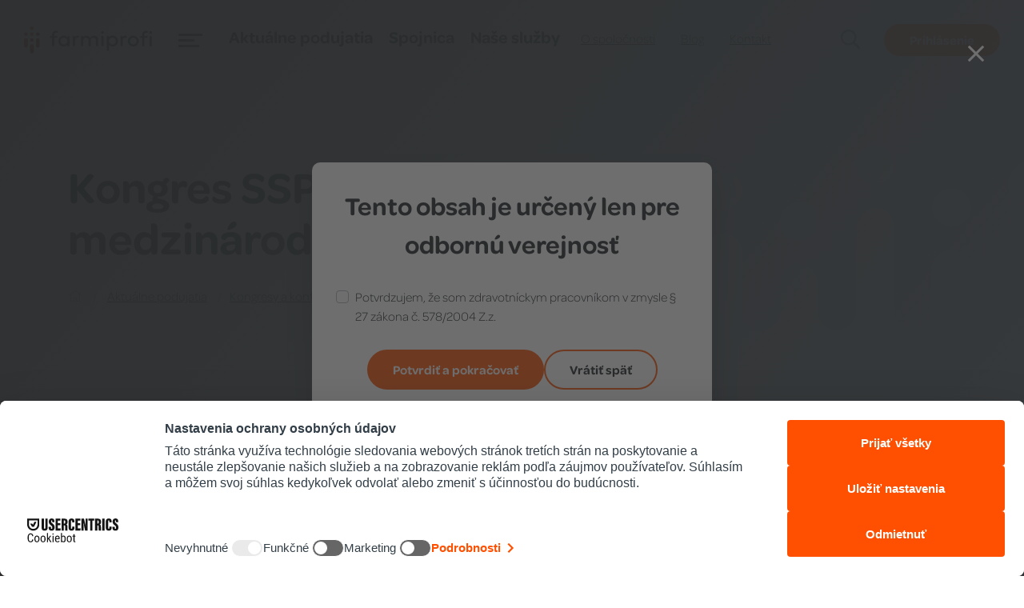

--- FILE ---
content_type: text/html; charset=utf-8
request_url: https://farmiprofi.sk/podujatie/kongres-ssplr-2021-s-medzinarodnou-ucastou/68
body_size: 7001
content:
<!doctype html><html data-n-head-ssr lang="en" data-n-head="%7B%22lang%22:%7B%22ssr%22:%22en%22%7D%7D"><head ><title>Kongres SSPLR 2021 s medzinárodnou účasťou | FARMI-PROFI</title><meta data-n-head="ssr" charset="utf-8"><meta data-n-head="ssr" name="viewport" content="width=device-width, initial-scale=1"><meta data-n-head="ssr" data-hid="description" name="description" content="Webstránka Farmi Profi"><meta data-n-head="ssr" data-hid="charset" charset="utf-8"><meta data-n-head="ssr" data-hid="mobile-web-app-capable" name="mobile-web-app-capable" content="yes"><meta data-n-head="ssr" data-hid="apple-mobile-web-app-title" name="apple-mobile-web-app-title" content="farmiprofi"><meta data-n-head="ssr" data-hid="author" name="author" content="okto.digital"><meta data-n-head="ssr" data-hid="og:type" name="og:type" property="og:type" content="website"><meta data-n-head="ssr" data-hid="og:title" name="og:title" property="og:title" content="farmiprofi"><meta data-n-head="ssr" data-hid="og:site_name" name="og:site_name" property="og:site_name" content="farmiprofi"><meta data-n-head="ssr" data-hid="og:description" name="og:description" property="og:description" content="Webstránka Farmi Profi"><link data-n-head="ssr" rel="icon" type="image/x-icon" href="/favicon.ico"><link data-n-head="ssr" data-hid="shortcut-icon" rel="shortcut icon" href="/favicon.ico"><link data-n-head="ssr" rel="manifest" href="/_nuxt/manifest.89e1519e.json" data-hid="manifest"><script data-n-head="ssr" data-hid="smartsupp" type="text/javascript">
				var _smartsupp = _smartsupp || {};
				_smartsupp.key = '83b6b615fa0ff7ec8bc627e8f06499a395edd4cf';
				_smartsupp.color = '#FE5000';
				_smartsupp.color2 = '#A6192E';
				_smartsupp.colorGradient = true;
				window.smartsupp||(function(d) {
				  var s,c,o=smartsupp=function(){ o._.push(arguments)};o._=[];
				  s=d.getElementsByTagName('script')[0];c=d.createElement('script');
				  c.type='text/javascript';c.charset='utf-8';c.async=true;
				  c.src='https://www.smartsuppchat.com/loader.js?';s.parentNode.insertBefore(c,s);
				})(document);
        </script><script data-n-head="ssr" src="https://web.cmp.usercentrics.eu/modules/autoblocker.js"></script><script data-n-head="ssr" src="https://web.cmp.usercentrics.eu/ui/loader.js" id="usercentrics-cmp" data-settings-id="EhO_oohrfdqsB5"></script><link rel="preload" href="/_nuxt/7a9c03f.js" as="script"><link rel="preload" href="/_nuxt/0e99da4.js" as="script"><link rel="preload" href="/_nuxt/css/2b6e071.css" as="style"><link rel="preload" href="/_nuxt/d3ffb13.js" as="script"><link rel="preload" href="/_nuxt/css/48e5745.css" as="style"><link rel="preload" href="/_nuxt/e26279f.js" as="script"><link rel="preload" href="/_nuxt/f863d3e.js" as="script"><link rel="stylesheet" href="/_nuxt/css/2b6e071.css"><link rel="stylesheet" href="/_nuxt/css/48e5745.css"></head><body ><div data-server-rendered="true" id="__nuxt"><!----><div id="__layout"><main><!----> <!----> <!----> <!----></main></div></div><script>window.__NUXT__=(function(a,b,c,d,e,f,g,h,i,j,k,l,m,n,o,p,q,r,s,t,u,v,w,x,y,z,A,B,C,D){return {layout:"default",data:[{}],fetch:{},error:a,state:{abstract:{detail:{}},advertisements:{list:[]},categories:{list:[],detail:{}},event_instances:{list:[],count:c,lastPage:b,detail:{id:e,event_id:e,address:"www.live.meditrend.sk\u002Fssplr",region:"Žilinský kraj",dateFrom:"2021-11-11",dateTo:"2021-11-12",userLimit:a,userRegistered:c,userLimitDisableReg:c,disableAddPerson:c,hasPlaces:c,hasAccomodation:c,accomodationDisableDate:c,accomodationDisableSkip:c,accomodationShowFullPrice:c,accomodationDisableNdRoom:c,accomodationDisableReg:c,accomodationRoomsLimit:c,accomodationReservationDayBeforeEvent:c,accomodationReservationDayAfterEvent:c,accomodationDeadline:a,accomodationInvoiceDeadline:a,invoiceDeadline:a,hasFood:c,hasAbstract:c,hasAdditionalService:c,paymentType:a,importantDates:"[{\"date\":\"2021-11-05\",\"tmpDate\":\"2021-11-05T00:00:00.000Z\",\"text\":\"posledný termín na registráciu pasívnej účasti\"}]",paymentInstruction:a,places:a,status:"archived",created_at:"2021-09-27 10:43:14",updated_at:"2025-05-30 01:00:03",deleted_at:a,invoice_prefix:"68",invoice_number:c,customTexts:a,contentBlocks:"[{\"key\":\"importantDates\",\"name\":\"Dôležité termíny\",\"show\":false,\"html\":false,\"content\":\"\"},{\"key\":\"registerFees\",\"name\":\"Registračné poplatky\",\"show\":true,\"html\":false,\"content\":\"\"}]",note:a,gallery_id:a,invoiceDeadlineDaysFromReg:c,generated_title:"11.11.2021 - 12.11.2021, www.live.meditrend.sk\u002Fssplr",breadcrumbs:[{slug:h,title:"Aktuálne podujatia",current:f,generated_slug:h},{slug:"kongresy-a-konferencie",title:"Kongresy a konferencie",current:f,generated_slug:"podujatia\u002Fkongresy-a-konferencie"},{title:i,slug:"podujatie\u002Fkongres-ssplr-2021-s-medzinarodnou-ucastou\u002F68",current:j}],event:{id:e,title:i,slug:"kongres-ssplr-2021-s-medzinarodnou-ucastou",type:"kongres",applicationType:"A",description:"\u003Ch3\u003ED&ocirc;ležit&eacute; inform&aacute;cie\u003C\u002Fh3\u003E\n\u003Cp\u003ERegistr&aacute;cia je spr&iacute;stupnen&aacute; cez prihlasovac&iacute; formul&aacute;r na \u003Ca href=\"https:\u002F\u002Fwww.ssplr2021.sk\u002Fprihlaska.php\"\u003Ewww.ssplr2021.sk\u003C\u002Fa\u003E.\u003C\u002Fp\u003E\n\u003Cp\u003ENa emailov&uacute; adresu uveden&uacute; v prihlasovacom formul&aacute;ri V&aacute;m po&scaron;leme unik&aacute;tny k&oacute;d, ktor&yacute;m sa na podujatie prihl&aacute;site v deň vysielania. K&oacute;d bude platn&yacute; až po zaplaten&iacute; a spracovan&iacute; platby administr&aacute;torom. Tento k&oacute;d je platn&yacute; počas v&scaron;etk&yacute;ch dn&iacute; trvania kongresu. Registrovať sa je potrebn&eacute; každ&yacute; deň (na z&aacute;klade čoho V&aacute;m bud&uacute; pridelen&eacute; kredity CME).\u003C\u002Fp\u003E\n\u003Cp\u003ET&iacute;, ktor&iacute; ste sa už k dne&scaron;n&eacute;mu dňu na kongres zaregistrovali, nie je potrebn&eacute;, aby ste sa registrovali znova. Vstupenky na online podujatie V&aacute;m po&scaron;leme 8.- 9. novembra 2021.\u003C\u002Fp\u003E\n\u003Cp\u003EV pr&iacute;pade, že ste už uhradili registračn&yacute; poplatok na prezenčn&eacute; podujatie a online kongresu sa nem&ocirc;žete z&uacute;častniť, odhl&aacute;siť svoju &uacute;časť m&ocirc;žete na \u003Ca href=\"mailto:barlova@farmiprofi.sk\"\u003Ebarlova@farmiprofi.sk\u003C\u002Fa\u003E najnesk&ocirc;r do 7.11.2021 (zaplaten&yacute; poplatok V&aacute;m bude vr&aacute;ten&yacute;).\u003C\u002Fp\u003E\n\u003Cp\u003E&nbsp;\u003C\u002Fp\u003E\n\u003Cp\u003E\u003Ca style=\"padding: 10px 20px 10px 20px; background-color: #a91d36; text-decoration: none; color: white; font-weight: 600; border-radius: 15px;\" href=\"https:\u002F\u002Fwww.ssplr2021.sk\u002Fprihlaska.php\" target=\"_blank\" rel=\"noopener\"\u003EZAK&Uacute;PIŤ VSTUPENKU\u003C\u002Fa\u003E\u003C\u002Fp\u003E\n\u003Cp\u003E&nbsp;\u003C\u002Fp\u003E\n\u003Cp\u003E\u003Ca style=\"color: #333333; font-weight: 600; text-decoration: underline;\" href=\"https:\u002F\u002Fwww.ssplr2021.sk\u002Fpdf\u002Fprogram_ssplr2021.pdf\" target=\"_blank\" rel=\"noopener\"\u003EODBORN&Yacute; PROGRAM PODUJATIA (.PDF, 2.28 MB)\u003C\u002Fa\u003E\u003C\u002Fp\u003E",short_description:a,credits:"3 + 7",web:"https:\u002F\u002Fwww.ssplr2021.sk\u002F",userIntended:"[\"CHIRURG\",\"CIEVNY CHIRURG\",\"ANGIOLOG\",\"TRAUMATOLOG\",\"PLASTICKY CHIRURG\",\"DERMATOVENEROLOG\",\"GERIATER\",\"PRAKTICKY LEKAR\",\"SESTRY\"]",userType:"[\"Lekár\",\"Zdravotná sestra\",\"Iné\"]",isPaid:b,showSectionMedic:b,showSectionPublic:c,email_templates:a,created_at:"2021-09-27 10:43:13",updated_at:"2021-11-08 09:30:03",deleted_at:a,form_fields:"{\"registracneUdaje\":[{\"name\":\"Titul pred menom\",\"field\":\"degree_before\",\"type\":\"text\",\"desc\":\"\",\"selected\":true,\"required\":false,\"items\":[]},{\"name\":\"Meno\",\"field\":\"firstname\",\"type\":\"text\",\"desc\":\"\",\"selected\":true,\"required\":true,\"items\":[]},{\"name\":\"Priezvisko\",\"field\":\"lastname\",\"type\":\"text\",\"desc\":\"\",\"selected\":true,\"required\":true,\"items\":[]},{\"name\":\"Titul za menom\",\"field\":\"degree_after\",\"type\":\"text\",\"desc\":\"\",\"selected\":true,\"required\":false,\"items\":[]},{\"name\":\"Kontaktný email\",\"field\":\"email\",\"type\":\"email\",\"desc\":\"\",\"selected\":true,\"required\":true,\"items\":[]}],\"profesneInformacie\":[{\"name\":\"Pracovná pozícia\",\"field\":\"jobPosition\",\"type\":\"text\",\"desc\":\"\",\"selected\":true,\"required\":false,\"items\":[]},{\"name\":\"Typ poplatku\",\"field\":\"fee_type_id\",\"type\":\"select\",\"desc\":\"\",\"selected\":true,\"required\":true,\"items\":[]},{\"name\":\"Špecializácia\",\"field\":\"jobSpecialization\",\"type\":\"text\",\"desc\":\"\",\"selected\":true,\"required\":false,\"items\":[]},{\"name\":\"ID člena komory\",\"field\":\"memberId\",\"type\":\"text\",\"desc\":\"\",\"selected\":true,\"required\":true,\"items\":[]}],\"kontaktneUdaje\":[{\"name\":\"Názov\",\"field\":\"name\",\"type\":\"text\",\"desc\":\"\",\"selected\":true,\"required\":true,\"items\":[]},{\"name\":\"Ulica\",\"field\":\"street\",\"type\":\"text\",\"desc\":\"\",\"selected\":true,\"required\":true,\"items\":[]},{\"name\":\"Súpisné\u002Forientačné číslo\",\"field\":\"number\",\"type\":\"text\",\"desc\":\"\",\"selected\":true,\"required\":true,\"items\":[]},{\"name\":\"Mesto\",\"field\":\"city\",\"type\":\"text\",\"desc\":\"\",\"selected\":true,\"required\":true,\"items\":[]},{\"name\":\"PSČ\",\"field\":\"postcode\",\"type\":\"text\",\"desc\":\"\",\"selected\":true,\"required\":true,\"items\":[]},{\"name\":\"Telefón\",\"field\":\"phone\",\"type\":\"text\",\"desc\":\"\",\"selected\":true,\"required\":false,\"items\":[]}],\"fakturacneUdaje\":[{\"name\":\"Meno\u002Fnázov spoločnosti\",\"field\":\"name\",\"type\":\"text\",\"desc\":\"\",\"selected\":true,\"required\":true,\"items\":[]},{\"name\":\"IČO\",\"field\":\"ico\",\"type\":\"text\",\"desc\":\"\",\"selected\":true,\"required\":false,\"items\":[]},{\"name\":\"DIČ\",\"field\":\"dic\",\"type\":\"text\",\"desc\":\"\",\"selected\":true,\"required\":false,\"items\":[]},{\"name\":\"IČ DPH\",\"field\":\"ic_dph\",\"type\":\"text\",\"desc\":\"\",\"selected\":true,\"required\":false,\"items\":[]},{\"name\":\"Ulica\",\"field\":\"street\",\"type\":\"text\",\"desc\":\"\",\"selected\":true,\"required\":true,\"items\":[]},{\"name\":\"Číslo\",\"field\":\"number\",\"type\":\"text\",\"desc\":\"\",\"selected\":true,\"required\":true,\"items\":[]},{\"name\":\"Mesto\",\"field\":\"city\",\"type\":\"text\",\"desc\":\"\",\"selected\":true,\"required\":true,\"items\":[]},{\"name\":\"PSČ\",\"field\":\"postcode\",\"type\":\"text\",\"desc\":\"\",\"selected\":true,\"required\":true,\"items\":[]}],\"doplnujuceUdaje\":[]}",form_body:"[{\"name\":\"Registračné údaje\",\"slug\":\"registracneUdaje\",\"show\":true},{\"name\":\"Profesné informácie\",\"slug\":\"profesneInformacie\",\"show\":true},{\"name\":\"Kontaktné údaje - pracovisko\",\"slug\":\"kontaktneUdaje\",\"show\":true},{\"name\":\"Fakturačné údaje\",\"slug\":\"fakturacneUdaje\",\"show\":true},{\"name\":\"Doplňujúce údaje\",\"slug\":\"doplnujuceUdaje\",\"show\":false}]",applicationLink:"https:\u002F\u002Fwww.ssplr2021.sk\u002Fprihlaska.php",sf_sequence_id:a,sf_proforma_id:a,variable_symbol:a,generated_slug:"podujatie\u002Fkongres-ssplr-2021-s-medzinarodnou-ucastou",media:[{id:745,collection_name:"event-images",name:"ssplr-2021-big-online-1-1",file_name:k,mime_type:l,url:"https:\u002F\u002Fapi.farmiprofi.sk\u002Fstorage\u002F745\u002Fkongres-ssplr-2021-s-medzinarodnou-ucastou.png",thumbnails:{"event-listing":"https:\u002F\u002Fapi.farmiprofi.sk\u002Fstorage\u002F745\u002Fconversions\u002Fkongres-ssplr-2021-s-medzinarodnou-ucastou-event-listing.png","event-listing-webp":"https:\u002F\u002Fapi.farmiprofi.sk\u002Fstorage\u002F745\u002Fconversions\u002Fkongres-ssplr-2021-s-medzinarodnou-ucastou-event-listing-webp.webp","event-main-image":"https:\u002F\u002Fapi.farmiprofi.sk\u002Fstorage\u002F745\u002Fconversions\u002Fkongres-ssplr-2021-s-medzinarodnou-ucastou-event-main-image.png","event-main-image-webp":"https:\u002F\u002Fapi.farmiprofi.sk\u002Fstorage\u002F745\u002Fconversions\u002Fkongres-ssplr-2021-s-medzinarodnou-ucastou-event-main-image-webp.webp"},alt_text:m},{id:746,collection_name:"event-images-thumb",name:"ssplr21-smallfp-online-1-1",file_name:k,mime_type:l,url:"https:\u002F\u002Fapi.farmiprofi.sk\u002Fstorage\u002F746\u002Fkongres-ssplr-2021-s-medzinarodnou-ucastou.png",thumbnails:{"event-listing-homepage":"https:\u002F\u002Fapi.farmiprofi.sk\u002Fstorage\u002F746\u002Fconversions\u002Fkongres-ssplr-2021-s-medzinarodnou-ucastou-event-listing-homepage.png","event-listing-homepage-webp":"https:\u002F\u002Fapi.farmiprofi.sk\u002Fstorage\u002F746\u002Fconversions\u002Fkongres-ssplr-2021-s-medzinarodnou-ucastou-event-listing-homepage-webp.webp"},alt_text:m}]},media:[{id:755,collection_name:"event-attachments",name:"program-ssplr2021",file_name:"program-ssplr2021.pdf",mime_type:"application\u002Fpdf",url:"https:\u002F\u002Fapi.farmiprofi.sk\u002Fstorage\u002F755\u002Fprogram-ssplr2021.pdf",thumbnails:[],alt_text:"Obrázok: farmiprofi.sk"}],fees:[{id:d,event_instance_id:e,name:"BASIC",price:a,validFrom:"2021-09-27",validTo:"2021-11-18",atEvent:c,userType:"Účastnícky poplatok",note:a,created_at:n,updated_at:n,deleted_at:a,info:"Cena s DPH",fee_types:[{id:124,fee_id:d,name:"Lekár – člen SSPLR",price:"45.00",note:a,created_at:o,updated_at:o,deleted_at:a},{id:125,fee_id:d,name:"Lekár – nečlen SSPLR",price:"55.00",note:a,created_at:p,updated_at:p,deleted_at:a},{id:126,fee_id:d,name:"Sestry (člen SKSaPA)",price:q,note:a,created_at:r,updated_at:r,deleted_at:a},{id:127,fee_id:d,name:"Sestry (nečlen SKSaPA)",price:"43.00",note:a,created_at:s,updated_at:s,deleted_at:a},{id:128,fee_id:d,name:"Medicínsko-technický pracovník",price:q,note:a,created_at:t,updated_at:t,deleted_at:a}]}],news:[{id:u,title:"PODUJATIE SA USKUTOČNÍ DIŠTANČNE",slug:"podujatie-sa-uskutocni-distancne",content:"\u003Cp\u003EVzhľadom k nepriaznivo vyvíjajúcej sa epidemiologickej situácii a z toho vyplývajúcich obmedzení sa Kongres SSPLR 2021 s medzinárodnou účasťou uskutoční DIŠTANČNE (ONLINE formou).\u003C\u002Fp\u003E",status:"published",deleted_at:a,created_at:v,updated_at:v,data:{event_instance_id:e,news_id:u,created_at:w,updated_at:w}}],vimeo_livestream:a,discount_coupon:[],gallery:a,additional_services:[],rooms:[],food:a,foods:[],abstract_zone:a}},events:{list:[],detail:{}},gallery:{list:[],detail:{}},ideas:{list:[]},livestream:{list:[],detail:{}},meditrend:{list:[],detail:{}},menus:{list:[{id:7,name:"Footer menu 4",items:x,locality:"footer-menu-4",created_at:y,updated_at:y,deleted_at:a},{id:8,name:"Footer menu 1",items:"[{\"id\":3,\"title\":\"Kongresy a konferencie\",\"slug\":\"podujatia\u002Fkongresy-a-konferencie\",\"children\":[]},{\"id\":4,\"title\":\"Semináre\",\"slug\":\"podujatia\u002Fseminare\",\"children\":[]},{\"id\":34,\"title\":\"Webináre\",\"slug\":\"podujatia\u002Fwebinare\",\"children\":[]}]",locality:"footer-menu-1",created_at:"2020-02-14 10:19:14",updated_at:"2020-11-03 13:40:24",deleted_at:a},{id:9,name:"Footer menu 2",items:"[{\"id\":\"spojnica#podujatia\",\"title\":\"Podujatia\",\"slug\":\"spojnica#podujatia\",\"children\":[]},{\"id\":\"spojnica#workshopy\",\"title\":\"Workshopy\",\"slug\":\"spojnica#workshopy\",\"children\":[]},{\"id\":\"spojnica#podcasty\",\"title\":\"Podcasty\",\"slug\":\"spojnica#podcasty\",\"children\":[]}]",locality:"footer-menu-2",created_at:"2020-02-14 10:20:03",updated_at:"2020-11-03 13:40:46",deleted_at:a},{id:10,name:"Footer menu 3",items:z,locality:"footer-menu-3",created_at:A,updated_at:A,deleted_at:a},{id:13,name:"Hlavné menu",items:"[{\"id\":2,\"title\":\"Aktuálne podujatia\",\"slug\":\"podujatia\",\"children\":[{\"id\":3,\"title\":\"Kongresy a konferencie\",\"slug\":\"kongresy-a-konferencie\",\"children\":[]},{\"id\":4,\"title\":\"Semináre\",\"slug\":\"seminare\",\"children\":[]},{\"id\":34,\"title\":\"Webináre\",\"slug\":\"webinare\",\"children\":[]}]},{\"id\":37,\"title\":\"Spojnica\",\"slug\":\"spojnica\",\"children\":[{\"id\":\"#aktualne-spojnica\",\"title\":\"Podujatia\",\"slug\":\"#aktualne-spojnica\",\"children\":[]},{\"id\":\"#workshopy\",\"title\":\"Workshopy\",\"slug\":\"#workshopy\",\"children\":[]},{\"id\":\"#podcast\",\"title\":\"Podcast\",\"slug\":\"#podcast\",\"children\":[]}]},{\"id\":39,\"title\":\"Naše služby\",\"slug\":\"nase-sluzby\",\"children\":[{\"id\":\"#portfolio\",\"title\":\"Portfólio\",\"slug\":\"#portfolio\",\"children\":[]},{\"id\":\"#vlastne-znacky\",\"title\":\"Vlastné značky\",\"slug\":\"#vlastne-znacky\",\"children\":[]},{\"id\":\"#nas-tim\",\"title\":\"Náš tím\",\"slug\":\"#nas-tim\",\"children\":[]}]},{\"id\":11,\"title\":\"O spoločnosti\",\"slug\":\"o-nas\",\"children\":[]},{\"id\":13,\"title\":\"Blog\",\"slug\":\"blog\",\"children\":[]},{\"id\":14,\"title\":\"Kontakt\",\"slug\":\"kontakt\",\"children\":[]}]",locality:"hlavne-menu",created_at:"2020-03-23 13:48:27",updated_at:"2020-11-03 13:42:00",deleted_at:a},{id:14,name:"Full screen menu zdravotníci",items:"[{\"id\":3,\"title\":\"Kongresy a konferencie\",\"slug\":\"kongresy-a-konferencie\",\"children\":[]},{\"id\":4,\"title\":\"Semináre\",\"slug\":\"seminare\",\"children\":[]},{\"id\":34,\"title\":\"Webináre\",\"slug\":\"webinare\",\"children\":[]}]",locality:"full-screen-menu-col-1",created_at:"2020-03-23 13:52:09",updated_at:"2020-11-03 13:41:06",deleted_at:a},{id:15,name:"Full screen menu verejnosť",items:"[{\"id\":\"spojnica#podujatia\",\"title\":\"Podujatia\",\"slug\":\"spojnica#podujatia\",\"children\":[]},{\"id\":\"spojnica#workshopy\",\"title\":\"Workshopy\",\"slug\":\"spojnica#workshopy\",\"children\":[]},{\"id\":\"spojnica#podcast\",\"title\":\"Podcast\",\"slug\":\"spojnica#podcast\",\"children\":[]}]",locality:"full-screen-menu-col-2",created_at:"2020-03-23 13:52:45",updated_at:"2020-11-03 13:41:15",deleted_at:a},{id:16,name:"Full screen menu spoločnosti",items:z,locality:"full-screen-menu-col-3",created_at:B,updated_at:B,deleted_at:a},{id:17,name:"Full screen doplnkové menu",items:x,locality:"full-screen-menu-small-1",created_at:"2020-03-23 14:01:02",updated_at:"2020-09-10 15:03:04",deleted_at:a}],detail:{}},newsletter:{list:[],subscriber:{},alreadySubscribed:f},our_products:{list:[],detail:{}},pages:{list:[],detail:{}},podcasts:{list:[],paginate:[]},posts:{list:[],top:[],paginate:[],detail:{},slug:{}},references:{list:[]},registration:{eventRegistration:{},processingRegistration:{},jobPositions:[],jobSpecializations:[]},search:{event_list:[],post_list:[],gallery_list:[],page_list:[]},settings:{list:[{key:"dynamic_counter_col_1_desc",value:"Priestor na zdieľanie, obohacovanie, prezentovanie a vstrebávanie dôležitých medicínskych informácií",created_at:a,updated_at:a,deleted_at:a,public:b},{key:"dynamic_counter_col_1_title",value:"úspešných konferencií",created_at:a,updated_at:a,deleted_at:a,public:b},{key:"dynamic_counter_col_1_value",value:C,created_at:a,updated_at:g,deleted_at:a,public:b},{key:"dynamic_counter_col_2_desc",value:"Regionálne stretnutia uskutočňované v rozličných mestách SR",created_at:a,updated_at:a,deleted_at:a,public:b},{key:"dynamic_counter_col_2_title",value:"úspešných seminárov",created_at:a,updated_at:a,deleted_at:a,public:b},{key:"dynamic_counter_col_2_value",value:"5500+",created_at:a,updated_at:g,deleted_at:a,public:b},{key:"dynamic_counter_col_3_desc",value:"Hojná účasť na našich podujatiach, pozitívna spätná väzba.",created_at:a,updated_at:a,deleted_at:a,public:b},{key:"dynamic_counter_col_3_title",value:"účastníkov podujatí",created_at:a,updated_at:D,deleted_at:a,public:b},{key:"dynamic_counter_col_3_value",value:"220 000+",created_at:a,updated_at:g,deleted_at:a,public:b},{key:"dynamic_counter_col_4_desc",value:"Preverenie nadobudnutých znalostí, získanie kreditov",created_at:a,updated_at:D,deleted_at:a,public:b},{key:"dynamic_counter_col_4_title",value:"webinárov",created_at:a,updated_at:"2024-12-19 09:16:23",deleted_at:a,public:b},{key:"dynamic_counter_col_4_value",value:C,created_at:a,updated_at:g,deleted_at:a,public:b},{key:"farmiprofi_bank",value:"Tatrabanka, a.s. Bratislava",created_at:a,updated_at:a,deleted_at:a,public:b},{key:"farmiprofi_city",value:"821 04 Bratislava",created_at:a,updated_at:a,deleted_at:a,public:b},{key:"farmiprofi_dic",value:"SK2022217758",created_at:a,updated_at:a,deleted_at:a,public:b},{key:"farmiprofi_facebook",value:"https:\u002F\u002Fwww.facebook.com\u002Ffarmiprofi\u002F",created_at:a,updated_at:a,deleted_at:a,public:b},{key:"farmiprofi_iban",value:"SK94 1100 0000 0029 4302 7021",created_at:a,updated_at:"2021-02-12 10:02:10",deleted_at:a,public:b},{key:"farmiprofi_ico",value:"36 656 887",created_at:a,updated_at:a,deleted_at:a,public:b},{key:"farmiprofi_instagram",value:"https:\u002F\u002Fwww.instagram.com\u002Ffarmiprofi\u002F",created_at:a,updated_at:a,deleted_at:a,public:b},{key:"farmiprofi_instagram_token",value:"IGAAM4pBSbZAqxBZAFBUOHhLa2NiSkNEY0tKbE9Dc3F0NDhfcGNCaF9NSVFROTR4ZAmZAIZADRGOFZAZAb2FwSEE0QzhmNUNDa1d2enpJVHBQLU96TGlzb0c5NUxNc1c4MGY0RlFmWnEzWDNfSkEtVTAzd19NTVZAXZAE85akR3cXpnbEdkcwZDZD",created_at:a,updated_at:"2025-01-02 10:14:39",deleted_at:a,public:b},{key:"farmiprofi_name",value:"FARMI - PROFI, spol. s r.o.",created_at:a,updated_at:a,deleted_at:a,public:b},{key:"farmiprofi_phone1",value:"+421 2 6446 1555",created_at:a,updated_at:"2020-09-09 14:00:30",deleted_at:a,public:b},{key:"farmiprofi_phone2",value:a,created_at:a,updated_at:"2025-10-02 14:54:49",deleted_at:a,public:b},{key:"farmiprofi_street",value:"Pestovateľská 2,",created_at:a,updated_at:"2020-05-06 10:02:59",deleted_at:a,public:b},{key:"farmiprofi_swift",value:"TATRSKBX",created_at:a,updated_at:a,deleted_at:a,public:b},{key:"mail_from_address",value:"info@farmiprofi.sk",created_at:"2020-03-16 09:52:50",updated_at:"2020-08-24 09:37:34",deleted_at:a,public:b},{key:"myslienka_tyzdna",value:"1",created_at:a,updated_at:"2020-10-09 09:14:22",deleted_at:a,public:b},{key:"newsletter_description",value:"Naše newslettre obsahujú témy, s ktorými sa vo svojej praxi často stretávate. Ich obsah je možné priradiť k štyrom tematickým okruhom. Ak nechcete dostávať všetky novinky, prosíme Vás o vyznačenie oblasti Vášho záujmu.",created_at:a,updated_at:a,deleted_at:a,public:b},{key:"retry_payment_description",value:"V našom systéme zatiaľ neevidujeme pripísanie vašej platby. Bankový prevod môže v niektorých prípadoch trvať aj niekoľko pracovných dní. Pre záväzné rezervovanie služieb je potrebné uhradiť objednávku v termíne splatnosti. Použite prosím jednu z nasledujúcich metód platby.",created_at:a,updated_at:a,deleted_at:a,public:b},{key:"retry_payment_invoice",value:"Alebo môžete zaplatiť bankovým prevodom podľa faktúry nižšie.",created_at:a,updated_at:a,deleted_at:a,public:b},{key:"successful_payment_description",value:"Ďakujeme za platbu objednávky a tešíme sa na vašu účasť na podujatí.",created_at:a,updated_at:a,deleted_at:a,public:b},{key:"successful_payment_invoice",value:"Nižšie si môžete stiahnuť vystavené faktúry.",created_at:a,updated_at:a,deleted_at:a,public:b}]},users:{detail:{}},auth:{user:a,loggedIn:f,strategy:"local"}},serverRendered:j,routePath:"\u002Fpodujatie\u002Fkongres-ssplr-2021-s-medzinarodnou-ucastou\u002F68",config:{_app:{basePath:"\u002F",assetsPath:"\u002F_nuxt\u002F",cdnURL:a}}}}(null,1,0,29,68,false,"2025-06-10 16:53:48","podujatia","Kongres SSPLR 2021 s medzinárodnou účasťou",true,"kongres-ssplr-2021-s-medzinarodnou-ucastou.png","image\u002Fpng","Obrázok: Kongres SSPLR 2021 s medzinárodnou účasťou","2021-09-27 10:43:59","2021-09-27 10:44:20","2021-09-27 10:44:34","30.00","2021-09-27 10:44:50","2021-09-27 10:45:01","2021-09-27 10:45:20",5,"2021-10-25 13:35:32","2021-10-25 13:37:22","[{\"id\":11,\"title\":\"O nás\",\"slug\":\"o-nas\",\"children\":[]},{\"id\":13,\"title\":\"Blog\",\"slug\":\"blog\",\"children\":[]},{\"id\":14,\"title\":\"Kontakt\",\"slug\":\"kontakt\",\"children\":[]}]","2020-02-12 15:44:29","[{\"id\":\"nase-sluzby#portfolio\",\"title\":\"Portfólio\",\"slug\":\"nase-sluzby#portfolio\",\"children\":[]},{\"id\":\"nase-sluzby#vlastne-znacky\",\"title\":\"Vlastné značky\",\"slug\":\"nase-sluzby#vlastne-znacky\",\"children\":[]},{\"id\":\"nase-sluzby#nas-tim\",\"title\":\"Náš tím\",\"slug\":\"nase-sluzby#nas-tim\",\"children\":[]}]","2020-02-14 10:20:36","2020-03-23 13:53:23","200+","2024-11-07 15:45:36"));</script><script src="/_nuxt/7a9c03f.js" defer></script><script src="/_nuxt/f863d3e.js" defer></script><script src="/_nuxt/0e99da4.js" defer></script><script src="/_nuxt/d3ffb13.js" defer></script><script src="/_nuxt/e26279f.js" defer></script></body></html>

--- FILE ---
content_type: text/css; charset=UTF-8
request_url: https://farmiprofi.sk/_nuxt/css/48e5745.css
body_size: 16315
content:
.nuxt-progress{position:fixed;top:0;left:0;right:0;height:2px;width:0;opacity:1;transition:width .1s,opacity .4s;background-color:#fff;z-index:999999}.nuxt-progress.nuxt-progress-notransition{transition:none}.nuxt-progress-failed{background-color:red}.m-t-5{margin-top:5px!important}.p-t-5{padding-top:5px!important}.m-b-5{margin-bottom:5px!important}.p-b-5{padding-bottom:5px!important}.m-l-5{margin-left:5px!important}.p-l-5{padding-left:5px!important}.m-r-5{margin-right:5px!important}.p-r-5{padding-right:5px!important}.m-t-10{margin-top:10px!important}.p-t-10{padding-top:10px!important}.m-b-10{margin-bottom:10px!important}.p-b-10{padding-bottom:10px!important}.m-l-10{margin-left:10px!important}.p-l-10{padding-left:10px!important}.m-r-10{margin-right:10px!important}.p-r-10{padding-right:10px!important}.m-t-15{margin-top:15px!important}.p-t-15{padding-top:15px!important}.m-b-15{margin-bottom:15px!important}.p-b-15{padding-bottom:15px!important}.m-l-15{margin-left:15px!important}.p-l-15{padding-left:15px!important}.m-r-15{margin-right:15px!important}.p-r-15{padding-right:15px!important}.m-t-20{margin-top:20px!important}.p-t-20{padding-top:20px!important}.m-b-20{margin-bottom:20px!important}.p-b-20{padding-bottom:20px!important}.m-l-20{margin-left:20px!important}.p-l-20{padding-left:20px!important}.m-r-20{margin-right:20px!important}.p-r-20{padding-right:20px!important}.m-t-25{margin-top:25px!important}.p-t-25{padding-top:25px!important}.m-b-25{margin-bottom:25px!important}.p-b-25{padding-bottom:25px!important}.m-l-25{margin-left:25px!important}.p-l-25{padding-left:25px!important}.m-r-25{margin-right:25px!important}.p-r-25{padding-right:25px!important}.m-t-30{margin-top:30px!important}.p-t-30{padding-top:30px!important}.m-b-30{margin-bottom:30px!important}.p-b-30{padding-bottom:30px!important}.m-l-30{margin-left:30px!important}.p-l-30{padding-left:30px!important}.m-r-30{margin-right:30px!important}.p-r-30{padding-right:30px!important}.m-t-35{margin-top:35px!important}.p-t-35{padding-top:35px!important}.m-b-35{margin-bottom:35px!important}.p-b-35{padding-bottom:35px!important}.m-l-35{margin-left:35px!important}.p-l-35{padding-left:35px!important}.m-r-35{margin-right:35px!important}.p-r-35{padding-right:35px!important}.m-t-40{margin-top:40px!important}.p-t-40{padding-top:40px!important}.m-b-40{margin-bottom:40px!important}.p-b-40{padding-bottom:40px!important}.m-l-40{margin-left:40px!important}.p-l-40{padding-left:40px!important}.m-r-40{margin-right:40px!important}.p-r-40{padding-right:40px!important}.m-t-45{margin-top:45px!important}.p-t-45{padding-top:45px!important}.m-b-45{margin-bottom:45px!important}.p-b-45{padding-bottom:45px!important}.m-l-45{margin-left:45px!important}.p-l-45{padding-left:45px!important}.m-r-45{margin-right:45px!important}.p-r-45{padding-right:45px!important}.m-t-50{margin-top:50px!important}.p-t-50{padding-top:50px!important}.m-b-50{margin-bottom:50px!important}.p-b-50{padding-bottom:50px!important}.m-l-50{margin-left:50px!important}.p-l-50{padding-left:50px!important}.m-r-50{margin-right:50px!important}.p-r-50{padding-right:50px!important}.m-t-60{margin-top:60px!important}.p-t-60{padding-top:60px!important}.m-b-60{margin-bottom:60px!important}.p-b-60{padding-bottom:60px!important}.m-l-60{margin-left:60px!important}.p-l-60{padding-left:60px!important}.m-r-60{margin-right:60px!important}.p-r-60{padding-right:60px!important}.m-t-75{margin-top:75px!important}.p-t-75{padding-top:75px!important}.m-b-75{margin-bottom:75px!important}.p-b-75{padding-bottom:75px!important}.m-l-75{margin-left:75px!important}.p-l-75{padding-left:75px!important}.m-r-75{margin-right:75px!important}.p-r-75{padding-right:75px!important}.m-t-80{margin-top:80px!important}.p-t-80{padding-top:80px!important}.m-b-80{margin-bottom:80px!important}.p-b-80{padding-bottom:80px!important}.m-l-80{margin-left:80px!important}.p-l-80{padding-left:80px!important}.m-r-80{margin-right:80px!important}.p-r-80{padding-right:80px!important}.m-t-100{margin-top:100px!important}.p-t-100{padding-top:100px!important}.m-b-100{margin-bottom:100px!important}.p-b-100{padding-bottom:100px!important}.m-l-100{margin-left:100px!important}.p-l-100{padding-left:100px!important}.m-r-100{margin-right:100px!important}.p-r-100{padding-right:100px!important}.m-t-130{margin-top:130px!important}.p-t-130{padding-top:130px!important}.m-b-130{margin-bottom:130px!important}.p-b-130{padding-bottom:130px!important}.m-l-130{margin-left:130px!important}.p-l-130{padding-left:130px!important}.m-r-130{margin-right:130px!important}.p-r-130{padding-right:130px!important}.m-t-150{margin-top:150px!important}.p-t-150{padding-top:150px!important}.m-b-150{margin-bottom:150px!important}.p-b-150{padding-bottom:150px!important}.m-l-150{margin-left:150px!important}.p-l-150{padding-left:150px!important}.m-r-150{margin-right:150px!important}.p-r-150{padding-right:150px!important}/*! normalize.css v5.0.0 | MIT License | github.com/necolas/normalize.css */html{font-family:sans-serif;line-height:1.15;-ms-text-size-adjust:100%;-webkit-text-size-adjust:100%}body{margin:0}article,aside,figcaption,figure,footer,header,main,nav,section{display:block}hr{box-sizing:content-box;height:0;overflow:visible}pre{font-family:monospace,monospace;font-size:1em}a{background-color:transparent;-webkit-text-decoration-skip:objects}a:active,a:hover{outline-width:0}abbr[title]{border-bottom:none;text-decoration:underline;-webkit-text-decoration:underline dotted;text-decoration:underline dotted}b,strong{font-weight:inherit;font-weight:bolder}code,kbd,samp{font-family:monospace,monospace;font-size:1em}dfn{font-style:italic}mark{background-color:#ff0;color:#000}small{font-size:80%}sub,sup{font-size:75%;line-height:0;position:relative;vertical-align:baseline}sub{bottom:-.25em}sup{top:-.5em}audio,video{display:inline-block}audio:not([controls]){display:none;height:0}img{border-style:none}svg:not(:root){overflow:hidden}button,input,optgroup,select,textarea{font-size:100%;line-height:1.15;margin:0}button,input{overflow:visible}button,select{text-transform:none}[type=reset],[type=submit],button,html [type=button]{-webkit-appearance:button}[type=button]::-moz-focus-inner,[type=reset]::-moz-focus-inner,[type=submit]::-moz-focus-inner,button::-moz-focus-inner{border-style:none;padding:0}[type=button]:-moz-focusring,[type=reset]:-moz-focusring,[type=submit]:-moz-focusring,button:-moz-focusring{outline:1px dotted ButtonText}legend{box-sizing:border-box;color:inherit;display:table;max-width:100%;padding:0;white-space:normal}progress{display:inline-block;vertical-align:baseline}textarea{overflow:auto}[type=checkbox],[type=radio]{box-sizing:border-box;padding:0}[type=number]::-webkit-inner-spin-button,[type=number]::-webkit-outer-spin-button{height:auto}[type=search]{-webkit-appearance:textfield;outline-offset:-2px}[type=search]::-webkit-search-cancel-button,[type=search]::-webkit-search-decoration{-webkit-appearance:none}::-webkit-file-upload-button{-webkit-appearance:button;font:inherit}details,menu{display:block}summary{display:list-item}canvas{display:inline-block}[hidden],template{display:none}.sticky-top{top:1.875rem}@media(max-width:766.98px){main{overflow-x:hidden}}.hero-video{position:relative;height:56.25rem}@media only screen and (min-width:768px)and (max-width:1199px){.hero-video{height:30rem}}@media(max-width:766.98px){.hero-video{height:35rem}}@media only screen and (min-width:768px)and (max-width:1199px){.hero-video.--spojnica{height:40rem}}@media(max-width:766.98px){.hero-video.--spojnica{height:35rem}}.hero-video:before{background:linear-gradient(322deg,#333f48,#191f23);top:0;left:0;height:100%;z-index:2;opacity:.9}.hero-video:after,.hero-video:before{content:"";display:block;position:absolute;width:100%}.hero-video:after{background:url([data-uri]);background-position:bottom;background-size:100%;background-repeat:no-repeat;z-index:4;bottom:0;height:5.75rem}@media screen and (min-width:1940px){.hero-video:after{height:10.75rem}}.hero-video .container,.hero-video .row{height:100%;z-index:3;position:relative}.hero-video .row{align-items:center}.hero-video .bg-video{position:absolute;top:0;left:0;width:100%;height:100%;-o-object-fit:cover;object-fit:cover;z-index:1;pointer-events:none}.hero-video h1{color:#fff}.hero-video p{font-size:1.5rem;margin-bottom:1.25rem;color:#8796a1}@media(max-width:766.98px){.hero-video p{margin-bottom:1.25rem;font-size:1.125rem}}.hero-video .btn{color:#fff}.hero-video.--spojnica h1{color:#191f23}.hero-video.--spojnica:before{background:#fff;opacity:.85}.hero-video.--spojnica .btn{border-color:#265463;color:#191f23}.hero-video.--spojnica .btn:hover{background-color:#265463;color:#fff}.hero-video.--sluzby:after{background-image:url([data-uri])}#modal-video .modal-body{height:450px;background-color:#000}#modal-video .modal-header{border:none;padding:0}#modal-video video{width:100%;height:100%;-o-object-fit:cover;object-fit:cover}#modal-video .close-icon{position:absolute;top:1.25rem;right:1.25rem;width:2.5rem;height:2.5rem;cursor:pointer;display:flex;align-items:center;justify-content:center;z-index:5}#modal-video .close-icon svg{font-size:2rem;color:#fff}.img-fluid{transform:none!important}#ifxkk.img-fluid,#ihnw .img-fluid,#ik1p .img-fluid,#itj6m.img-fluid,#izi1 .img-fluid{transform:rotateX(0deg) rotateY(0deg) rotate(90deg) scaleX(1) scaleY(1) scaleZ(1)!important}.workshop-carousel{min-width:400px}@media(max-width:766.98px){.workshop-carousel{min-width:100%!important;height:200px!important}}@media(max-width:766.98px){.workshop-carousel img{width:100%!important;height:200px!important}}@media(min-width:576px){.container,.container-sm{max-width:670px}}@media(min-width:992px){.container,.container-lg,.container-md,.container-sm{max-width:960px}}@media(min-width:1200px){.container,.container-lg,.container-md,.container-sm,.container-xl{max-width:1140px}}.gap-2{grid-gap:10px;gap:10px}@media(max-width:600px){#medic-terms h3{font-size:21px;line-height:30px;padding:0 30px}#medic-terms .modal__close-btn{top:1.25rem;right:1.25rem}}#livestream-main-section{min-height:calc(100vh - 225px)}body{font-family:omnes-pro,sans-serif!important;font-weight:400}h1,h2,h3,h4,h5,h6{color:#191f23}h1{font-size:2.25rem;line-height:2.625rem;font-weight:600}@media(min-width:991.98px){h1{font-size:2.625rem;line-height:3.25rem;margin-bottom:.625rem}}@media(min-width:1199.98px){h1{font-size:3.5rem;line-height:4rem;font-weight:600;margin-bottom:1.875rem}}h2{font-size:2rem;line-height:3rem;font-weight:600}h2.green{color:#39aa7f}@media(min-width:1199.98px){h2{font-size:2.625rem;line-height:3.25rem}}h3{font-size:2rem;line-height:3rem;font-weight:600;margin:0 0 1.875rem}@media(max-width:767.98px){h3{font-size:1.5rem;line-height:2rem}}@media(max-width:1199px){h3{font-size:1.75rem;line-height:2.375rem}}h4{font-size:1.5rem;line-height:2rem}h4,h5{font-weight:600}h5{font-size:1.312rem;line-height:1.75rem}h6{font-size:.875rem;line-height:.875rem;font-weight:600}p{color:#5b6770}p:last-child{margin-bottom:0}b,strong{font-weight:600;color:#191f23}.--activeItem,header .main-menu .nuxt-link-exact-active{color:#fe5000!important}.--text-14{font-size:.875rem;line-height:1.5rem}@media(max-width:766.98px){.--text-xs-14{font-size:.875rem;line-height:1.5rem}}.--text-16{font-size:1rem;line-height:1.5rem}.--text-18{font-size:1.125rem;line-height:1.875rem}.--text-21{font-size:1.312rem;line-height:1.875rem}.--text-24{font-size:1.5rem;line-height:2rem}.--text-32{font-size:2rem}.--text-42{font-size:2.625rem;line-height:3rem}.--text-64{font-size:4rem}@media(max-width:990.98px){.--text-md-16{font-size:1rem;line-height:1.5rem}}.--text-primary{color:#fe5000!important}.--text-basic{color:#5b6770!important}.--text-success{color:#39aa7f}.--text-dark,.--text-dark:hover{color:#191f23}.--text-muted,.--text-strong{color:#8796a1}.--text-white{color:#fff}.--text-event-listing-icon,.--text-iconcolor{color:#a1b0bb}.--text-light-grey{color:#cacfd4}.--text-uppercase{text-transform:uppercase}.--text-alpha50{opacity:.5}.--text-underline{text-decoration:underline}.--text-hover-simple:hover{text-decoration:none}.--text-light{font-weight:300}.--text-regular{font-weight:400}.--text-bold{font-weight:600}.--link-hover:hover{color:#fff;text-decoration:none!important}.--line-21{line-height:1.312rem}.--line-23{line-height:1.437rem}.--line-40{line-height:2.5rem}.post__content p{font-size:1.125rem;line-height:1.875rem;margin-bottom:1.875rem}.post__content p:last-child{margin-bottom:3.75rem}.list-item--large{font-size:2rem;line-height:3.5rem}@media(max-width:1198.98px){.list-item--large{font-size:1.312rem;line-height:1.75rem;text-decoration:underline}}@media(max-width:766.98px){.list-item--large{font-size:1.312rem;line-height:2.125rem;text-decoration:underline}}a{color:#191f23}a,a:hover,a:hover svg{transition:all .3s ease-in-out}a:hover svg{color:#fe5000;opacity:1}.event-info a:not(.btn){color:#191f23;text-decoration:underline}.badge{font-size:.75rem;font-weight:400;padding:.312rem .625rem;display:inline-block;border-radius:1.875rem;cursor:pointer}.badge--white{background-color:#fff;color:#8796a1}.badge-primary{background-color:#fe5000}@media(max-width:766.98px){.counters__item{margin-bottom:1.875rem}}@media only screen and (min-width:768px)and (max-width:1199px){.counters__item{margin-bottom:1.875rem}}.counters__item h1{font-weight:300;color:#a6192e;text-align:center}.counters__item h6{font-size:1.125rem;text-align:center;margin-bottom:1.875rem}.counters__item p{margin-bottom:0;text-align:center}#domov,#spojnica,#verejnost,#zdravotnici{background-color:#e7ebee}.kategorie-dva-segmenty,.kategorie-tri-segmenty,.spojnica-tri-sekcie{margin-top:-8.125rem;z-index:5;position:relative}@media(max-width:1198.98px){.kategorie-dva-segmenty,.kategorie-tri-segmenty,.spojnica-tri-sekcie{margin-top:-7rem}}@media(max-width:766.98px){.kategorie-dva-segmenty,.kategorie-tri-segmenty,.spojnica-tri-sekcie{margin-top:-5rem}}.sledujte-nazivo{margin-top:-4.75rem}@media(max-width:1198.98px){.sledujte-nazivo{margin-top:-4rem}}@media(max-width:766.98px){.sledujte-nazivo{margin-top:-2rem}}.section--small{padding:3.125rem 0}.section--medium{padding:6.25rem 0}@media(max-width:767.98px){.section--medium{padding:3rem 0}}@media(max-width:1199.98px){.section--medium{padding:3.125rem 0}}.section--huge{padding:15rem 0 12.5rem}#iw8d{background-repeat:no-repeat!important}@media(max-width:574.98px){#iw8d{background-size:auto auto!important;background-size:initial!important}}#iapm3{cursor:pointer}@media(max-width:1198.98px){#ivbs{display:none}}.--bg-white{background-color:#fff}.--bg-light,.--bg-white{transition:all .15s ease-in-out}.--bg-light{background-color:#e7ebee}.--bg-dark{background-color:#333f48}.--bg-dark,.--bg-red{transition:all .15s ease-in-out}.--bg-red{background-color:#a6192e}.--bg-blue{background-image:url(/_nuxt/img/fb-box-bg.b3888f7.svg);background-size:cover;background-position:50%}.--bg-blue,.--bg-rounded{background-repeat:no-repeat}.--bg-rounded{background-image:url(/_nuxt/img/mask-zdravotnici.8c0f1ef.png)}@media(max-width:990.98px){.--bg-rounded{background-image:url(/_nuxt/img/mask-xs.68f6f58.png);background-repeat:no-repeat}}.--bg-roundedBg{background-image:url([data-uri]);background-repeat:no-repeat;background-size:cover;background-position:bottom}.--bg-livestream{background-image:url([data-uri]);background-repeat:no-repeat;background-position:50% 0;background-size:2560px}.bordered-box{border:.062rem solid #d5dade;padding:1.875rem 3.125rem}.--rounded{border-radius:.625rem;overflow:hidden}.--rounded-bottom{border-bottom-left-radius:.625rem;border-bottom-right-radius:.625rem;overflow:hidden}.--rounded td:first-child{border-top-left-radius:.625rem;overflow:hidden}.overflow-visible{overflow:visible!important}.--circle{border-radius:50%;overflow:hidden}.--bordered{border:.063rem solid #d5dade}.--bordered-light{border:.063rem solid #e7ebee}.m-tyzdna-img img{width:100%}.--shadow-lg{box-shadow:0 1.25rem 1.875rem 0 rgba(0,0,0,.15)}.padding--xsmall{padding:1.25rem}.padding--small{padding:1.875rem}.padding--medium{padding:3.125rem}@media(max-width:1198.98px){.padding--medium{padding:1.875rem}}.padding--large{padding:6.25rem}@media(max-width:1198.98px){.padding--large{padding:3.125rem}}.shadow--medium:hover{box-shadow:0 1.25rem 1.875rem 0 rgba(0,0,0,.15)}.--p-absolute{position:absolute}@media(max-width:767px){.--p-absolute{position:static}}.--pb-30{bottom:1.875rem}.--pl-30{left:1.875rem}#iyaa{z-index:5}.overflow-hidden{height:100vh}ul{list-style:none;padding-left:0}ul:not(.custom){list-style:none;padding-left:2.5rem}ul:not(.custom) li:before{content:"•";color:#fe5000;font-weight:700;display:inline-block;width:1em;margin-left:-1em}ul:not(.custom) li{color:#5b6770;font-size:1.125rem;margin-bottom:1rem}ol{list-style-type:none}ol li{counter-increment:count-me;color:#5b6770;font-size:1.125rem;margin-bottom:1rem}ol li:before{content:counter(count-me) ". ";display:block;position:relative;max-width:0;max-height:0;left:-1.3em;top:.05em;color:#fe5000;font-weight:700}.--cursor-pointer{cursor:pointer}.--border-top{border-top:.063rem solid #d5dade}.--border-bottom{border-bottom:.063rem solid #d5dade}.--border-light-bottom{border-bottom:.063rem solid #e7ebee}.--border-light-bottom:last-child{border-bottom:none;margin-bottom:0!important;padding-bottom:0!important}.--border-green{border:.125rem solid #39aa7f;border-top-width:0;overflow:visible}.--border-green:before{content:"";display:block;position:absolute;height:.062rem;background:#d5dade;left:0;right:0;top:.6rem}.separator{width:100%;height:.063rem}.separator--solid{background-color:#d5dade}.separator--light{background-color:#e7ebee}.separator--large,.separator--white{background-color:hsla(0,0%,100%,.1)}.separator--large{margin:6.25rem 0}.m-n-t-20{margin-top:-1.25rem}body[data-modal-open-count="1"]{overflow-y:hidden}.--width-18{width:18%}@media(max-width:990.98px){.--width-18{width:30%}}.--width-35{width:35%}.--width-40{width:40%}.--width-50{width:50%}.--width-60{width:60%}.--width-75{width:75%}.--width-82{width:82%}@media(max-width:1198.98px){.--width-lg-80{width:80%}}@media(max-width:1198.98px){.--width-lg-20{width:20%}}@media(max-width:990.98px){.--width-md-50{width:50%}}@media(max-width:990.98px){.--width-md-100{width:100%}}.mb-not-last{margin-bottom:1.25rem}.mb-not-last:last-child{margin-bottom:0}.m-last-30:last-child{margin-bottom:1.25rem}.allFood .custom-checkbox{display:inline-flex}.--square-60{margin-bottom:0}.--square-60 img{width:3.75rem;height:3.75rem;-o-object-fit:cover;object-fit:cover}.widget--calendar .vc-popover-content.direction-top{padding:1.875rem!important;border-radius:.625rem .625rem 0 .625rem!important;background-color:#333f48!important;font-size:medium!important;font-family:omnes-pro,sans-serif!important;min-width:21.875rem;box-shadow:0 1.25rem 1.875rem 0 rgba(0,0,0,.15)!important}@media(max-width:766.98px){.widget--calendar .vc-popover-content.direction-top{border-radius:.625rem!important}}@media(max-width:400px){.widget--calendar .vc-popover-content.direction-top{min-width:19.5rem}}.widget--calendar .vc-popover-content.direction-top a:hover{text-decoration:underline;color:#fff}.widget--calendar .vc-popover-content.direction-top .vc-popover-caret{border:10px solid transparent!important;border-left-color:#333f48!important;background-color:transparent!important;right:-.69rem!important}@media(max-width:766.98px){.widget--calendar .vc-popover-content.direction-top .vc-popover-caret{display:none}}.widget--calendar .vc-popover-content.direction-top .vc-popover-caret.direction-top.align-right{transform:translateY(-50%) rotate(-45deg)}.widget--calendar .vc-popover-content.direction-bottom{padding:1.875rem!important;border-radius:0 .625rem .625rem .625rem!important;background-color:#333f48!important;font-size:medium!important;font-family:omnes-pro,sans-serif!important;min-width:21.875rem;box-shadow:0 1.25rem 1.875rem 0 rgba(0,0,0,.15)!important}.widget--calendar .vc-popover-content.direction-bottom a:hover{text-decoration:underline;color:#fff}.widget--calendar .vc-popover-content.direction-bottom .vc-popover-caret{border:10px solid transparent!important;border-right-color:#333f48!important;background-color:transparent!important;left:-.063rem!important;transform:translateY(-50%) rotate(180deg)}.widget--calendar .popover__body{border-bottom:.063rem solid hsla(0,0%,100%,.2);padding-bottom:.937rem;margin-bottom:.937rem}.widget--calendar .popover__body:last-child{border-bottom:none;padding-bottom:0;margin-bottom:0}.widget--calendar .vc-popover-content-wrapper{top:-.312rem!important;left:-.812rem!important}#spojnica .widget--calendar .vc-header{background-color:#316a2f}#spojnica .widget--calendar .vc-weeks .vc-grid-cell.vc-grid-cell-row-1{background-color:#2e8584}#spojnica .widget--calendar .is-today .vc-highlight{border-color:#265463}.--img-135 img{height:8.437rem;width:8.437rem;-o-object-fit:cover;object-fit:cover;opacity:.15}.loading-content li{height:1rem;background-color:#ddd;-webkit-animation-duration:2s;animation-duration:2s;-webkit-animation-fill-mode:forwards;animation-fill-mode:forwards;-webkit-animation-iteration-count:infinite;animation-iteration-count:infinite;-webkit-animation-name:placeHolderShimmer;animation-name:placeHolderShimmer;-webkit-animation-timing-function:linear;animation-timing-function:linear;background:#f6f7f8;background:linear-gradient(90deg,#eee 8%,#ddd 18%,#eee 33%);background-size:1000px 104px;margin-bottom:.625rem}@-webkit-keyframes placeHolderShimmer{0%{background-position:-468px 0}to{background-position:468px 0}}@keyframes placeHolderShimmer{0%{background-position:-468px 0}to{background-position:468px 0}}.alert{border:none;border-radius:.625rem;font-weight:600}.alert-danger{background-color:rgba(166,25,46,.15);color:#a6192e}.alert-danger a{color:#a6192e}@media(max-width:990.98px){.prihlaska-item .float-right{float:none!important;display:block}}.slick-dots{padding-left:0!important;bottom:-3.125rem!important}.slick-dots li{margin:0!important}.slick-dots li button{padding:0!important}.slick-dots li button:before{font-size:.625rem!important;color:#8796a1!important}.slick-dots li button:focus,.slick-dots li button:hover{opacity:.25!important}.slick-dots li.slick-active button:focus,.slick-dots li.slick-active button:hover{opacity:1!important}.slick-dots li.slick-active button:before{color:#fe5000!important}.slick-dots li:before{display:none!important}#map-wrap{height:50rem}@media(max-width:766.98px){#map-wrap{height:25rem}}.dropdown-menu{padding-left:0!important}.dropdown-menu li{margin-bottom:0!important}.dropdown-menu li:before{display:none!important}@media(max-width:766.98px){.vc-popover-content-wrapper.is-interactive{transform:none!important}}@media(max-width:766.98px){.search-sidebar{padding-left:0!important;margin-top:3.125rem}}@media(max-width:1199px){.prihlaska-item .btn{padding:0 1.25rem}}.clients-section{padding-bottom:0}.clients-section .slick-track{margin:0 auto;display:flex!important}.clients-section .slick-track .slick-slide{display:flex!important;height:auto;align-items:center;justify-content:center}@media(min-width:768px)and (max-width:1199px){.clients-section{padding-bottom:5rem}}@media only screen and (min-width:1200px)and (max-width:1279px){#imai{background-size:cover!important;padding-top:150px!important;padding-bottom:180px!important}#verejnost #imai,#zdravotnici #imai{padding-top:120px!important;padding-bottom:150px!important}}@media only screen and (min-width:1280px)and (max-width:1365px){#imai{background-size:cover!important;padding-top:170px!important;padding-bottom:200px!important}}@media only screen and (min-width:1366px)and (max-width:1439px){#imai{background-size:cover!important;padding-top:200px!important;padding-bottom:230px!important}}@media only screen and (min-width:1440px)and (max-width:1599px){#imai{background-size:cover!important;padding-top:220px!important;padding-bottom:250px!important}}@media only screen and (min-width:1200px)and (max-width:1599px){#id3yj,#if1q,#il3sd{position:relative!important;top:auto!important;right:auto!important;left:auto!important;bottom:auto!important;display:block!important;max-width:100%!important}}@media(min-width:2576px){#imai{background-size:cover!important}}figure{margin-bottom:0}.b-pagination{list-style-type:none;padding-left:0!important;justify-content:center}.b-pagination li:before{display:none!important;margin-bottom:0}.b-pagination .page-link{border-radius:50%!important;font-weight:600;border:none;width:2.5rem;height:2.5rem;padding:0;text-align:center;line-height:2.5rem;margin:0 .312rem;color:#191f23}.b-pagination .page-item.active .page-link{background-color:#fe5000!important}.b-pagination .page-item.disabled{opacity:.3}.b-pagination .page-link:focus{box-shadow:0 0 0 .2rem rgba(254,80,0,.25)}iframe{border:none!important;border-radius:.625rem;overflow:hidden}.general-partner img{width:100%;height:14.375rem;-o-object-fit:contain;object-fit:contain;margin-bottom:1.875rem}.event-info .partner-groups{padding-bottom:1.875rem;margin-bottom:1.875rem;border-bottom:.063rem solid #e7e7f0}.event-info .partner-groups img{width:100%;height:6.25rem;-o-object-fit:contain;object-fit:contain}.event-info .partner-groups:nth-child(2) img{width:100%;height:8.75rem;-o-object-fit:contain;object-fit:contain}.event-info .partner-groups:first-of-type,.event-info .partner-groups:last-of-type{border:none;margin-bottom:0;padding-bottom:0}.button-grid{display:flex;flex-wrap:wrap;grid-gap:1.25rem;gap:1.25rem;align-items:center;justify-content:flex-start}.cursor-pointer{cursor:pointer}.custom-arrow{opacity:.5;transition:all .3s ease-in-out}.custom-arrow:before{display:none}.custom-arrow:hover{opacity:1}.carousel-indicators li{width:10px;height:10px;border-radius:100%;margin-bottom:0;border:none}.carousel-indicators .active{background-color:#fe5000}.carousel-control-next-icon{background-image:url("data:image/svg+xml;charset=utf-8,%3Csvg width='14' height='24' fill='none' xmlns='http://www.w3.org/2000/svg'%3E%3Cpath d='M13.084 10.979c.475.527.475 1.318 0 1.793L2.959 22.895c-.527.528-1.318.528-1.793 0a1.155 1.155 0 010-1.74l9.229-9.228-9.229-9.282a1.155 1.155 0 010-1.74 1.155 1.155 0 011.74 0l10.178 10.072z' fill='%23fff'/%3E%3C/svg%3E")}.carousel-control-next-icon,.carousel-control-prev-icon{background-position:50%;background-repeat:no-repeat;background-size:contain}.carousel-control-prev-icon{background-image:url("data:image/svg+xml;charset=utf-8,%3Csvg width='14' height='24' fill='none' xmlns='http://www.w3.org/2000/svg'%3E%3Cpath d='M.791 10.979L10.916.905c.475-.527 1.266-.527 1.793 0a1.241 1.241 0 010 1.74l-9.281 9.229 9.228 9.281a1.155 1.155 0 010 1.74 1.155 1.155 0 01-1.74 0L.791 12.771c-.527-.474-.527-1.265 0-1.793z' fill='%23fff'/%3E%3C/svg%3E")}.carousel{border-radius:5px;overflow:hidden}.znacka p{font-size:18px;line-height:28px}.znacka:hover{text-decoration:none}@media only screen and (min-width:768px)and (max-width:1199px){.listing--box .col-sm-6,.listing--box .col-sm-12{margin-bottom:1.875rem}}@media only screen and (min-width:768px)and (max-width:1199px){.listing--box .listing__item{margin-bottom:0!important}}@media only screen and (min-width:768px)and (max-width:1199px){.meditrend-slider .slick-prev{left:-31px!important}}@media only screen and (min-width:768px)and (max-width:1199px){.meditrend-slider .slick-next{right:-31px!important}}.meditrend-slider .slick-list:after{content:"";display:block;position:absolute;right:0;height:100%;top:0;width:50px;background:linear-gradient(270deg,#333f49,hsla(0,0%,100%,0))}header{position:absolute;z-index:1040;width:100%;height:7.812rem;padding:2.5rem}@media(min-width:1199px)and (max-width:1430px){header{padding:1.875rem}}@media(max-width:990.98px){header{padding:1.25rem}}@media(max-width:990.98px){header>.d-flex>.left-side{width:100%;display:flex;justify-content:space-between;align-items:center}}@media(max-width:766.98px){header>.d-flex>.left-side .logo{width:8rem}}header .full-menu__icon{margin:0 1.875rem 0 3.75rem}@media(min-width:1280px)and (max-width:1430px){header .full-menu__icon{margin:0 1.875rem}}@media(min-width:1199px)and (max-width:1279px){header .full-menu__icon{margin:0 1.25rem}}@media(max-width:990.98px){header .full-menu__icon{margin:0}}@media(max-width:990.98px){header .right-side{display:none}}@media(min-width:1199px)and (max-width:1500px){header .right-side .social-icons{display:none}}header .right-side .profile-link{margin-left:1.25rem}@media(min-width:1199px)and (max-width:1430px){header .right-side .profile-link{display:none}}header .right-side .search{margin:0 2.5rem}@media(min-width:1199px)and (max-width:1430px){header .right-side .search{margin:0 1.875rem}}header.solid .main-menu__item.--level-1>a{color:#191f23}header.solid .main-menu__item.--level-1:hover>a{color:#fe5000}header.solid svg{color:#a1b0bb;opacity:1}header.solid svg.fa-search{color:#5b6770}header.solid .profile-link{color:#191f23;text-decoration:underline}header .profile-link{color:#fff;text-decoration:underline}header nav{display:inline-block}@media(max-width:1235px){header nav{display:none}}header nav ul{margin-bottom:0}@media(min-width:1199px)and (max-width:1430px){header nav ul li:first-child{margin-left:0!important}}header .full-menu__container{position:fixed;left:0;top:0;background:#191f23;background:linear-gradient(126deg,#191f23,#333f48);width:100vw;height:100vh;overflow-y:visible;overflow-x:hidden;transition:all .3s ease-in-out;transform:translateX(100%);z-index:99}header .full-menu__container--visible{transform:translateX(0)}header .full-menu__container .profile-link{color:#fff;text-decoration:underline}@media(max-width:766.98px){header .full-menu__container .container{padding:0 2.5rem 5rem}}@media(max-width:766.98px){header .full-menu__container h6{font-size:.875rem;margin-bottom:.625rem!important}}@media(max-width:766.98px){header .full-menu__container .h-100{height:auto!important}}header .full-menu__container .fixed-top{padding:2.5rem}@media(max-width:766.98px){header .full-menu__container .fixed-top{display:block!important;position:static!important;padding:0}}@media(max-width:766.98px){header .full-menu__container .fixed-top .logo{width:6.25rem}}@media(max-width:766.98px){header .full-menu__container .fixed-top .left-side{width:100%;display:flex;justify-content:space-between;align-items:center;border-bottom:.063rem solid hsla(0,0%,100%,.1);padding:1rem}}@media(max-width:766.98px){header .full-menu__container .fixed-top .left-side .search{vertical-align:bottom;margin-right:2.5rem}}@media(max-width:766.98px){header .full-menu__container .fixed-top .right-side{padding:1.25rem 2.5rem;justify-content:space-between;width:100%}}header .full-menu__container .fixed-top .right-side .logout-btn{color:#fff}@media(max-width:766.98px){header .full-menu__container .fixed-top .right-side .login-btn{display:block!important;margin-bottom:0!important;width:100%}}@media(max-width:766.98px){header .full-menu__container .fixed-top .right-side .d-flex{width:100%}}@media(max-width:766.98px){header .full-menu__container .fixed-top .right-side .search,header .full-menu__container .fixed-top .right-side .social-icons{display:none}}@media(max-width:766.98px){header .full-menu__container .fixed-top .searchOverlay{bottom:unset;background:none;padding:.625rem}}@media(max-width:766.98px){header .full-menu__container .fixed-top .searchOverlay form{width:100%}}@media(max-width:766.98px){header .full-menu__container .fixed-top .searchOverlay .close{display:none}}@media(max-width:766.98px){header .full-menu__container .fixed-top .searchOverlay input{width:100%;height:2.5rem!important;font-size:1rem;padding-left:1.25rem!important;border:none}}@media(max-width:766.98px){header .full-menu__container .fixed-top .searchOverlay #search-group button{height:2.5rem!important;line-height:2.5rem!important;padding:0 1.25rem!important;font-size:1rem;margin-bottom:0!important}}header .sub-menu{display:none;position:absolute;width:15.625rem;border-radius:.625rem;padding:1.875rem;background-color:#fe5000;border:5px solid #fe5000;margin-top:1.25rem}header .sub-menu .nuxt-link-active{color:#fff!important;text-decoration:underline!important}header .sub-menu .main-menu__item{display:block}header .sub-menu:after,header .sub-menu:before{bottom:99%;left:10%;border:solid transparent;content:" ";height:0;width:0;position:absolute;pointer-events:none}header .sub-menu:before{border-color:transparent transparent #fe5000;border-width:15px;margin-left:0}header .main-menu__item{display:inline-block}header .main-menu__item:hover>a{color:#fe5000}header .main-menu__item a{color:#fff;transition:all .2s ease-in-out}header .main-menu__item.--level-1{margin:0 1rem}header .main-menu__item.--level-1 a{text-decoration:underline}header .main-menu__item.--level-2{font-size:1rem;line-height:1.5rem;font-weight:400;margin-bottom:.625rem}header .main-menu__item.--level-2:last-child{margin-bottom:0}header .main-menu__item.--level-2 a:hover{color:#fff;text-decoration:underline}header .main-menu__item.--has-sub-menu{font-size:1.312rem;font-weight:600;margin:0 1.562rem;padding-bottom:1.25rem}@media(min-width:1199px)and (max-width:1333px){header .main-menu__item.--has-sub-menu{margin:0 .625rem}}header .main-menu__item.--has-sub-menu:hover>.sub-menu{display:block}header .main-menu__item.--has-sub-menu a{text-decoration:none}header .main-menu__item.o-nas{margin:0 1rem;font-size:1rem;font-weight:400;position:relative}header .main-menu__item.o-nas>a{text-decoration:underline}header .main-menu__item.o-nas .sub-menu{left:-1.562rem}@media(max-width:766.98px){.full-screen-menu{margin-bottom:2.5rem}}.full-screen-menu--small{font-size:1rem;line-height:2rem}@media(max-width:766.98px){.full-screen-menu--small{margin-bottom:0}}.full-menu__container a:hover{color:#fe5000;text-decoration:none}.full-menu__icon{cursor:pointer}.prihlasenie-popover{position:absolute;right:0;top:3.75rem;background-color:#fff;border-radius:.625rem;width:22.5rem;overflow:hidden;box-shadow:0 1.25rem 1.875rem 0 rgba(0,0,0,.25)}@media(max-width:766.98px){.prihlasenie-popover{z-index:20;right:-2.062rem}}.searchOverlay{position:fixed;top:0;left:0;bottom:0;right:0;background:linear-gradient(130deg,rgba(25,31,35,.9),rgba(51,63,72,.9));display:flex;align-items:center;justify-content:center}@media(max-width:990.98px){.searchOverlay{padding:0 1.875rem}}.searchOverlay input.form-control{width:60.625rem;height:4.375rem!important;border-radius:3.125rem!important;font-size:1.312rem;font-weight:600;color:#191f23;padding-left:2.5rem!important}@media(max-width:990.98px){.searchOverlay input.form-control{width:100%}}.searchOverlay input.form-control::-moz-placeholder{color:#191f23}.searchOverlay input.form-control:-ms-input-placeholder{color:#191f23}.searchOverlay input.form-control::placeholder{color:#191f23}@media(max-width:990.98px){.searchOverlay form{width:100%}}.searchOverlay #search-group{position:relative}.searchOverlay #search-group button{position:absolute;right:0;top:0;height:4.375rem!important;border:none!important;font-size:1.5rem;background-color:transparent;transition:all .3s ease-in-out}.searchOverlay #search-group button svg{color:#191f23!important}.searchOverlay #search-group button:active,.searchOverlay #search-group button:focus{border:none!important;box-shadow:none!important;background-color:transparent!important}.searchOverlay #search-group button:active svg,.searchOverlay #search-group button:focus svg{color:#fe5000!important}.searchOverlay .close{position:absolute;top:3.125rem;right:3.125rem;opacity:1}.searchOverlay .close svg{color:#fff}.profile__avatar{height:2.5rem;width:2.5rem;background-color:#a1b0bb;color:#fff;display:flex;align-items:center;justify-content:center;border-radius:50%}.profile__avatar:hover{color:#fff!important;text-decoration:none!important}.--bg-light+footer .footer__newsletter{background:url([data-uri]),#e7ebee;background-position:bottom;background-repeat:no-repeat;background-size:auto}@media(min-width:2576px){.--bg-light+footer .footer__newsletter{background-size:cover;background-position-y:3.75rem}}footer .footer__newsletter{background:url([data-uri]),#fff;background-position:bottom;background-repeat:no-repeat;background-size:auto}@media(max-width:766.98px){footer .footer__newsletter{background-size:auto auto;background-size:initial}}@media(min-width:2576px){footer .footer__newsletter{background-size:cover;background-position-y:3.75rem}}footer .footer__newsletter__box{background-color:#fe5000;border-radius:.625rem;padding:3.125rem;display:flex;align-items:center;justify-content:space-between;box-shadow:0 1.25rem 1.875rem 0 rgba(0,0,0,.15)}@media(max-width:767.98px){footer .footer__newsletter__box{flex-direction:column;align-items:stretch;padding:1.875rem}}footer .footer__newsletter .btn{padding:0 1.25rem;border:none}footer .footer__newsletter .btn:hover{color:#983000!important}@media(max-width:767.98px){footer .footer__newsletter .footer__newsletter__box__left{margin-bottom:1.25rem}}@media(min-width:1024px)and (max-width:1199px){footer .footer__newsletter .footer__newsletter__box__left{padding-right:7rem}}footer .footer__newsletter .footer__newsletter__box__right{position:relative}footer .footer__newsletter .newsletter-response{padding:1.25rem 1.875rem;border-radius:.625rem;box-shadow:0 1.25rem 1.875rem 0 rgba(0,0,0,.15);min-width:18.75rem}footer .footer__newsletter .newsletter-response.success{background-color:#39aa7f;color:#fff}footer .footer__newsletter .newsletter-response.info{background-color:#e9b219;color:#fff}footer .footer__base{background-image:url(/_nuxt/img/footer-ornament.ff9ccb0.svg);background-position:bottom;background-repeat:no-repeat;background-size:contain}@media(max-width:766.98px){footer .footer__base{background-size:auto auto;background-size:initial}}footer .footer__base__heading{color:#8796a1;text-transform:uppercase;margin-bottom:1.875rem}@media(max-width:990.98px){footer .footer__base__heading{margin-bottom:.625rem}}footer .footer__base ul{list-style:none;padding-left:0}footer .footer__base ul li{line-height:1.75rem}footer .footer__base ul li a{color:#fff;text-decoration:underline}footer .footer__base__contact a,footer .footer__base__contact h4{color:#fff}footer .footer__base__contact__email{margin-bottom:2.5rem}footer .footer__base__contact__social-icons a{color:#8796a1;margin-left:1.875rem}@media(max-width:1198.98px){footer .footer__base__contact__social-icons a:first-child{margin-left:0}}@media(max-width:766.98px){footer .footer__base__contact__social-icons a:last-child{margin-right:0}}@media(max-width:766.98px){footer .footer__base__contact__social-icons a{margin-left:0;margin-right:1.875rem}}footer .footer__base__copyright{padding-top:5rem}@media(max-width:1198.98px){footer .footer__base__copyright{padding-top:3rem}}footer .footer__base__copyright a:hover{color:#8796a1}footer .footer__base.--simple{padding:3rem 0;background-size:cover;background-image:none;background-color:#2b343b}footer .footer__base.--simple .footer__base__copyright{padding-top:0}.cookieControl__Bar{border-radius:.625rem;font-family:omnes-pro,sans-serif;background:linear-gradient(130deg,#191f23,#333f48);right:3.125rem;bottom:3.125rem;box-shadow:0 .625rem 1.875rem 0 rgba(0,0,0,.4)}.cookieControl__Bar .cookieControl__BarContainer{padding:1.875rem;border-radius:.625rem;overflow:hidden;flex-direction:row!important;align-items:center}.cookieControl__Bar .cookieControl__BarContainer p{margin-top:0;margin-right:1.875rem}.cookieControl__Bar .cookieControl__BarContainer p a{color:#fff;text-decoration:underline}.cookieControl__Bar .cookieControl__BarContainer .cookieControl__BarButtons{margin-top:0}.cookieControl__Bar .cookieControl__BarContainer .cookieControl__BarButtons button:first-child{display:none}.cookieControl__Bar .cookieControl__BarContainer .cookieControl__BarButtons button{margin-left:0;text-transform:uppercase;font-weight:600;border-radius:1.875rem;background-color:#fe5000;color:#fff}.cookieControl__Bar .cookieControl__BarContainer .cookieControl__BarButtons button:hover{background-color:#d14124}@media(min-width:1200px){.livestream-page .container,.livestream-page .container-lg,.livestream-page .container-md,.livestream-page .container-sm,.livestream-page .container-xl{max-width:1530px}}.livestream-header{height:7.812rem;display:flex;justify-content:space-between;align-items:center;padding:0 3.125rem}@media(max-width:768px){.livestream-header{padding:0 1.25rem}}.livestream-header a:not(.profile__avatar){text-decoration:underline}.livestream-header a.btn{text-decoration:none}.livestream-header img{max-height:3.125rem}@media(max-width:768px){.livestream-header img{max-height:2.5rem}}.livestream-page h3{line-height:2.625rem}.livestream-page .btn{height:2.5rem;line-height:2.5rem}.livestream-page footer{background-color:#333f48;height:6.25rem}.livestream-page footer a{color:#fff;text-decoration:underline}.livestream-page footer .container,.livestream-page footer .row{height:100%}.livestream-page .multimedia-grid{display:grid;grid-gap:1.875rem}@media(max-width:768px){.livestream-page .multimedia-grid{grid-template-columns:repeat(2,1fr)!important}}@media(max-width:768px){.livestream-page .multimedia-grid.general-partner{grid-template-columns:repeat(1,1fr)!important}}.livestream-page .separator-bottom .multimedia-grid{border-bottom:.063rem solid #d5dade;margin-bottom:1.875rem;padding-bottom:1.875rem}.livestream-page .separator-bottom:last-of-type .multimedia-grid{border:none;margin-bottom:0;padding-bottom:0}.full-height{min-height:calc(100vh - 14.062rem)}.full-height .label-style{font-weight:600;letter-spacing:.1em;color:#191f23}.countdown-wrap{display:flex;align-items:center;flex-wrap:wrap;grid-gap:5px;gap:5px;margin-bottom:10px}.countdown-wrap p{margin-bottom:0;color:#a6192e;margin-right:.625rem}.countdown-wrap p,.countdown-wrap span{text-transform:uppercase;font-weight:700}.countdown-wrap span{background-color:#a6192e;color:#fff;display:inline-flex;align-items:center;justify-content:center;height:1.875rem;padding:0 .625rem;border-radius:.625rem;width:15.625rem}.countdown-wrap .blob{background:#a6192e;border-radius:50%;margin:.312rem .625rem .312rem .312rem;height:.625rem;width:.625rem;box-shadow:0 0 0 0 #a6192e;transform:scale(1);-webkit-animation:pulse 2s infinite;animation:pulse 2s infinite}@-webkit-keyframes pulse{0%{transform:scale(.95);box-shadow:0 0 0 0 rgba(166,25,46,.7)}70%{transform:scale(1);box-shadow:0 0 0 10px rgba(166,25,46,0)}to{transform:scale(.95);box-shadow:0 0 0 0 rgba(166,25,46,0)}}@keyframes pulse{0%{transform:scale(.95);box-shadow:0 0 0 0 rgba(166,25,46,.7)}70%{transform:scale(1);box-shadow:0 0 0 10px rgba(166,25,46,0)}to{transform:scale(.95);box-shadow:0 0 0 0 rgba(166,25,46,0)}}.obsah-sponzori img{max-width:100%;height:auto}.accordion{border-radius:.625rem;border-color:#d5dade}.accordion .card-header{background-color:transparent;border:none}.accordion.osoba:last-child{margin-bottom:1.875rem!important}.accordion.osoba .separator-wrap{line-height:.063rem}.accordion.osoba .collapsed{transition:all .3s ease-in-out;background-color:#e7ebee;border-radius:.625rem}.accordion.osoba .card-header>.d-flex{padding:1.875rem 3.125rem}@media(max-width:990.98px){.accordion.osoba .card-header>.d-flex{padding:1.875rem 1.25rem}}.accordion.osoba .collapse{padding:0 3.125rem 2.5rem}@media(max-width:990.98px){.accordion.osoba .collapse{padding:0 1.25rem 2.5rem}}.accordion.platba-payu{border:none}.accordion.platba-payu .platba-payu__header{padding:0 1.875rem;min-height:5.937rem;background-color:#e7ebee;border:.125rem solid #eee;border-radius:.625rem .625rem 0 0}.accordion.platba-payu .platba-payu__header.collapsed{background-color:#fff;border-radius:.625rem}.accordion.platba-payu .platba-payu__header svg{font-size:2rem;color:#a1b0bb}.accordion.platba-payu .platba-payu__header span{font-size:.875rem;color:#5b6770}.accordion.platba-payu .bank-img{width:2.5rem;height:1.5rem;margin-right:1.875rem;-o-object-fit:contain;object-fit:contain}.accordion.platba-payu .custom-control-label{min-height:auto!important;padding:.625rem 1.25rem!important;justify-content:space-between!important}.accordion.platba-payu .custom-control-label:after{display:none}.accordion.platba-payu .custom-control-label span{font-weight:700;color:#191f23!important;font-size:1rem}.accordion.platba-payu .collapse{transition:all .2s ease-in-out}.accordion.platba-payu .collapse.show{background-color:#e7ebee;border-radius:0 0 .625rem .625rem}.full-block{box-shadow:0 1.25rem 1.875rem 0 rgba(0,0,0,.15);justify-content:space-between}@media(max-width:990.98px){.full-block{flex-direction:column;padding:2rem}}.full-block .label{display:inline-block;font-weight:600;text-transform:uppercase;margin-bottom:2rem;color:#8796a1}@media(max-width:990.98px){.full-block .label{margin-bottom:1rem}}.full-block h2{font-weight:300;margin-bottom:2rem}.full-block img{min-width:33.437rem;height:25rem}@media(max-width:990.98px){.full-block img{min-width:100%;height:auto}}.full-block a{color:#191f23;text-decoration:underline}@media(max-width:990.98px){.full-block a{display:inline-block;margin-bottom:1.25rem}}.full-block a svg{color:#d14124;margin-right:.625rem}@media(max-width:1198.98px){.--facebook-box{padding:1.875rem!important}}@media(max-width:990.98px){.--facebook-box{min-height:26.875rem}}fieldset.--checkboxes{border:.125rem solid #fe5000;border-radius:.625rem;padding:3.125rem;margin:1.25rem 0 2.5rem}@media(max-width:990.98px){fieldset.--checkboxes{padding:1.875rem}}fieldset.--checkboxes .custom-checkbox{margin-bottom:.625rem}fieldset.--checkboxes .custom-checkbox:last-child{margin-bottom:0}.success-icon{font-size:3rem;margin-bottom:1.25rem;color:#39aa7f}.meditrend{position:relative;padding-bottom:8.75rem}.meditrend:after{content:"";background:url([data-uri]);background-position:bottom;background-size:100%;background-repeat:no-repeat;position:absolute;display:block;z-index:4;bottom:-1px;width:100%;height:5.75rem}@media screen and (min-width:1940px){.meditrend:after{height:10.75rem}}.meditrend .container{position:relative;z-index:5}.meditrend .btn{color:#fff}.contact-box{background-color:#fff;border-radius:.625rem;overflow:hidden;padding:1.875rem;text-align:center;position:-webkit-sticky;position:sticky;top:1.875rem}@media screen and (max-width:767px){.contact-box{margin-top:2.5rem}}@media screen and (max-width:1023px){.contact-box{padding:1.25rem}}.contact-box img{width:150px;height:150px;border-radius:50%;-o-object-fit:cover;object-fit:cover;margin-bottom:1.875rem}@media screen and (max-width:1023px){.contact-box img{width:100px;height:100px;margin-bottom:1.25rem}}.contact-box p:not(.position){margin-bottom:0}.referencia-image img{filter:grayscale(1);transition:all .3s ease-in-out}.referencia-image img:hover{filter:grayscale(0)}.referencia-big{background-color:#e7ebee;border-radius:.625rem;width:80%;margin:0 auto;text-align:center;padding:30px}@media screen and (max-width:1023px){.referencia-big{width:95%}}.referencia-big .lead-text{font-size:1.312rem;line-height:2rem}@media screen and (max-width:1023px){.referencia-big .lead-text{font-size:1.125rem}}.referencia-big .gap-5{grid-gap:1.25rem;gap:1.25rem}.referencia-big img{width:60px;height:60px;-o-object-fit:cover;object-fit:cover;border-radius:100%}button{font-family:omnes-pro,sans-serif}.btn{box-sizing:content-box;border-radius:1.875rem;height:2.875rem;font-size:1rem;line-height:2.875rem;font-weight:600;padding:0 1.875rem;border-width:.125rem}.btn-primary{background-color:#fe5000;border-color:#fe5000}.btn-primary:hover{background-color:#d14124;color:#fff!important;border-color:#d14124}.btn-primary:hover svg{color:#fff}.btn-primary.focus,.btn-primary:focus{background-color:#fe5000;border-color:#fe5000;box-shadow:0 0 0 .2rem rgba(254,80,0,.5)}.btn-primary.disabled{background-color:#fe5000;border-color:#fe5000;min-width:3.75rem}.btn-outline-primary{border-color:#fe5000;color:#191f23}.btn-outline-primary:hover{background-color:#fe5000;color:#fff!important;border-color:#fe5000}.btn-outline-primary:hover svg{color:#fff!important}.btn-outline-primary.focus,.btn-outline-primary:focus{box-shadow:0 0 0 .2rem rgba(254,80,0,.5)!important}.btn-outline-primary.disabled{border-color:#333f48;color:#333f48;opacity:.3}.btn-outline-danger.disabled,.btn-outline-success.disabled{border-color:#d5dade;cursor:auto}.btn-sm{line-height:2.25rem!important;height:2.25rem!important;border-radius:3.125rem}.btn-link{color:#191f23;font-weight:400;text-decoration:underline;padding:0;border:none!important}.btn-link:hover{background-color:transparent;color:#191f23!important;text-decoration:none;border:none!important}.btn-outline-dark{border:none;padding:0;font-weight:400}.btn-outline-dark:hover{background-color:transparent;text-decoration:none}.btn-primary:not(:disabled):not(.disabled).active,.btn-primary:not(:disabled):not(.disabled):active,.show>.btn-primary.dropdown-toggle{background-color:#d14124!important;border-color:#d14124!important}.btn-primary:not(:disabled):not(.disabled).active:focus,.btn-primary:not(:disabled):not(.disabled):active:focus,.show>.btn-primary.dropdown-toggle:focus{box-shadow:0 0 0 .2rem rgba(254,80,0,.5)!important}.custom-control-input:focus~.custom-control-label:before{box-shadow:0 0 0 .2rem rgba(254,80,0,.25)!important}.btn-outline-primary:not(:disabled):not(.disabled).active:focus,.btn-outline-primary:not(:disabled):not(.disabled):active:focus,.show>.btn-outline-primary.dropdown-toggle:focus{box-shadow:none!important}.btn-outline-primary:not(:disabled):not(.disabled).active,.btn-outline-primary:not(:disabled):not(.disabled):active,.show>.btn-outline-primary.dropdown-toggle{background-color:#fe5000!important;border-color:#fe5000!important}@media(max-width:767.98px){.button-group--vertical{text-align:center;margin-bottom:1.25rem;display:inline-flex;flex-direction:column;align-items:center;justify-content:center;width:100%}}@media(max-width:767.98px){.button-group--vertical a{text-align:center;margin-bottom:.625rem;margin-left:0!important}}@media(max-width:767.98px){.button-group--vertical .float-right{float:none!important}}form .--label-small{text-transform:uppercase;font-weight:600;color:#191f23}form .--separator{height:.062rem;background-color:#d5dade;margin-top:1.562rem}form .--info-text{color:#5b6770}form .--info-text .svg-inline--fa{color:#a1b0bb;margin-right:.625rem}form .--info-text a{color:#191f23;text-decoration:underline}.--required-text{font-size:.875rem;color:#5b6770}input.default-input,input.form-control{height:3.125rem;border-radius:.625rem!important;border-color:#cacfd4;padding-left:1.25rem!important}input.default-input:focus,input.form-control:focus{box-shadow:none!important;border-color:#a1b0bb}input[type=number]{width:6.875rem}textarea.form-control{border-radius:.625rem;border-color:#cacfd4;padding-left:1.25rem!important}textarea.form-control:focus{box-shadow:none!important;border-color:#a1b0bb}select.custom-select{height:3.125rem;border-radius:.625rem}label{font-weight:600;color:#191f23}.footer__newsletter #email-input{position:relative;border:none}.footer__newsletter input{min-width:25rem;border:none}@media(max-width:991.98px){.footer__newsletter input{min-width:21rem}}@media(max-width:767.98px){.footer__newsletter input{min-width:auto}}.footer__newsletter button[type=submit].btn.btn-primary{position:absolute;right:0;top:0;margin:0;background-color:transparent;color:#fe5000}.footer__newsletter button[type=submit].btn.btn-primary:hover svg{color:#fe5000!important}.footer__newsletter button[type=submit].btn.btn-primary.active,.footer__newsletter button[type=submit].btn.btn-primary.focus,.footer__newsletter button[type=submit].btn.btn-primary:active,.footer__newsletter button[type=submit].btn.btn-primary:focus{box-shadow:none!important;border-color:transparent!important;background-color:transparent!important}.footer__newsletter button[type=submit].btn.btn-primary.active svg,.footer__newsletter button[type=submit].btn.btn-primary.focus svg,.footer__newsletter button[type=submit].btn.btn-primary:active svg,.footer__newsletter button[type=submit].btn.btn-primary:focus svg{color:#fe5000!important}.footer__newsletter .custom-checkbox{text-align:right;color:#fff}.footer__newsletter .custom-checkbox a{color:#fff!important;text-decoration:underline}.footer__newsletter .custom-control-label{color:#fff;font-weight:400;width:auto}.footer__newsletter .custom-control-input:checked~.custom-control-label:before{background-color:#fff;border-color:#fff}.footer__newsletter .custom-checkbox .custom-control-input:checked~.custom-control-label:after{background-image:url("data:image/svg+xml;charset=utf-8,%3Csvg xmlns='http://www.w3.org/2000/svg' width='8' height='8'%3E%3Cpath d='M6.564.75l-3.59 3.612-1.538-1.55L0 4.26l2.974 2.99L8 2.193z'/%3E%3C/svg%3E")!important}.custom-control-label{font-weight:400;width:100%}.custom-control-input:checked~.custom-control-label:before{background-color:#fe5000;border-color:#fe5000}.filter-podujatia .custom-control-label{color:#fff}.large__controls .custom-control{width:100%;padding:0;margin:0}.large__controls .custom-control-input:checked+label,.large__controls .custom-control-input:not(:checked)+label{position:relative;display:flex;align-items:center;box-sizing:content-box;box-sizing:initial;padding:0 1.875rem;min-height:5.937rem;width:100%;font-size:.875rem;line-height:20px;margin:0 auto .625rem;border-radius:.625rem;overflow:visible;cursor:pointer;color:#191f23}@media(max-width:990.98px){.large__controls .custom-control-input:checked+label,.large__controls .custom-control-input:not(:checked)+label{padding:1.25rem}}.large__controls .custom-control-input:checked+label svg,.large__controls .custom-control-input:not(:checked)+label svg{font-size:2rem;color:#a1b0bb}.large__controls .custom-control-input:checked+label span,.large__controls .custom-control-input:not(:checked)+label span{color:#5b6770}.large__controls .custom-control-input:not(:checked)+label{background-color:#fff;border:.125rem solid #eee}.large__controls .custom-control-input:checked+label{background-color:#fff;border:.125rem solid #39aa7f}.large__controls .custom-control-input:checked+label svg{color:#39aa7f}.large__controls .custom-control-input:checked+label:before,.large__controls .custom-control-input:not(:checked)+label:before{position:absolute;content:"";top:0;left:0;width:100%;height:100%;border-radius:.625rem;border:.125rem solid #39aa7f;z-index:-1}.large__controls [type=checkbox]:checked,.large__controls [type=checkbox]:not(:checked),.large__controls [type=radio]:checked,.large__controls [type=radio]:not(:checked){position:absolute;left:-9999px;width:0;height:0;visibility:hidden}.large__controls .basic-checkbox{padding-left:1.5rem!important;margin-bottom:.625rem!important}.large__controls .basic-checkbox .custom-control-label{background-color:transparent!important;padding:0!important;border:none!important;font-size:16px!important}.large__controls .basic-checkbox .custom-control-label:before{position:absolute!important;top:3px!important;left:-1.5rem!important;display:block!important;width:1rem!important;height:1rem!important;pointer-events:none!important;content:""!important;background-color:#fff!important;border:1px solid #adb5bd!important;border-radius:4px!important}.large__controls .basic-checkbox .custom-control-label:after{top:3px!important}.large__controls .basic-checkbox .custom-control-input:checked~.custom-control-label:before{background-color:#fe5000!important;border-color:#fe5000!important}.large__controls.ubytovanie .custom-control-input:checked+label,.large__controls.ubytovanie .custom-control-input:not(:checked)+label{padding:1.25rem 1.875rem;min-height:auto!important}.large__controls.ubytovanie .custom-control-input:checked+label{background-color:#e7ebee;border:.125rem solid #39aa7f}.large__controls.ubytovanie .custom-control.checked-er label{background-color:#e7ebee;border:.125rem solid #39aa7f;border-bottom:0;border-bottom-right-radius:0;border-bottom-left-radius:0}.large__controls.ubytovanie .vc-appearance-none{height:3.125rem;border-radius:.625rem;width:50%;margin-bottom:1.25rem}@media(max-width:990.98px){.large__controls.ubytovanie .vc-appearance-none{width:100%}}.large__controls.ubytovanie label{font-size:1rem;line-height:1.5rem}.large__controls.stravovanie .custom-control-input:checked+label,.large__controls.stravovanie .custom-control-input:not(:checked)+label{padding:1.25rem 1.875rem;min-height:auto!important}.large__controls.platba .custom-control-label{justify-content:space-between}@media(max-width:990.98px){.large__controls.platba .custom-control-input:checked+label,.large__controls.platba .custom-control-input:not(:checked)+label{min-height:auto}}@media(max-width:990.98px){.large__controls.platba svg{font-size:1rem!important}}@media(max-width:990.98px){.large__controls.platba h5{font-size:1rem}}.large__controls .custom-control>input:disabled+.custom-control-label{opacity:.5;filter:grayscale(1);pointer-events:none}.large__controls .custom-control>input:disabled+.custom-control-label:before{display:none}fieldset legend{font-weight:600}#prihlaska-main .custom-checkbox .custom-control-input:disabled:checked~.custom-control-label:before{background-color:#fe5000!important}#prihlaska-main .custom-control-input:disabled~.custom-control-label,#prihlaska-main .custom-control-input[disabled]~.custom-control-label{color:#191f23}.inline-input-group{display:flex;align-items:center;margin-bottom:0}.inline-input-group label{margin-bottom:0;margin-right:1.25rem}.gallery-image{cursor:pointer;transition:all .3s ease-in-out}.gallery-image__desc{position:absolute;display:flex;align-items:center;justify-content:center;bottom:0;left:0;right:0;top:0;padding:1.875rem;background-color:rgba(166,25,46,.8);opacity:0;transition:all .3s ease-in-out}.gallery-image__desc span{color:#fff}.gallery-image:hover{box-shadow:0 1.25rem 1.875rem 0 rgba(0,0,0,.25)}.gallery-image:hover .gallery-image__desc{opacity:1}.instagram__item img,.instagram__item video{width:100%;height:16.875rem!important;-o-object-fit:cover;object-fit:cover;border-radius:.625rem;overflow:hidden}@media(max-width:990.98px){.instagram__item img,.instagram__item video{height:9.5rem!important}}.instagram__item .video-wrap{position:relative}.instagram__item .video-wrap svg{position:absolute;top:50%;left:50%;transform:translate(-50%,-50%);color:#fff;opacity:.5}.stepper-box .top{display:flex;align-items:center;position:relative;justify-content:center}.stepper-box .top .stepper-button-top{z-index:20;padding:.4rem;border-radius:100rem;cursor:pointer;position:absolute;display:flex;align-items:center;justify-content:space-between}.stepper-box .top .stepper-button-top.next{border:2px solid #3383c8;color:#3383c8;right:1%}.stepper-box .top .stepper-button-top.next.deactivated{border:2px solid #ccc!important;color:#ccc;cursor:not-allowed!important}.stepper-box .top .stepper-button-top.previous{color:#333;left:1%}.stepper-box .top .steps-wrapper{display:flex;width:100%;left:0;justify-content:space-between;border-bottom:1px solid #e7ebee}@media(max-width:990.98px){.stepper-box .top .steps-wrapper{width:100%;justify-content:space-between}}.stepper-box .top .steps-wrapper .step{display:flex;flex-direction:column;border-bottom:3px solid #fe5000}@media(max-width:767px){.stepper-box .top .steps-wrapper .step{width:100%!important}}@media(max-width:990.98px){.stepper-box .top .steps-wrapper .step{margin-right:0}}.stepper-box .top .steps-wrapper .step.deactivated{border-bottom:none}@media(max-width:767px){.stepper-box .top .steps-wrapper .step.deactivated{display:none}}.stepper-box .top .steps-wrapper .step.deactivated .circle{background-color:#e7ebee;color:#5b6770}.stepper-box .top .steps-wrapper .step.deactivated .step-title h5{color:#8796a1}.stepper-box .top .steps-wrapper .step.complete .circle{background-color:#333f48;color:#fff}.stepper-box .top .steps-wrapper .step.complete .step-title h5{color:#333f48}.stepper-box .top .steps-wrapper .step .circle{margin-bottom:1rem;width:2.5rem;height:2.5rem;line-height:2.5rem;background-color:#fe5000;color:#fff;font-weight:600;border-radius:50%;text-align:center}.stepper-box .top .steps-wrapper .step .step-title h5{font-size:1rem;text-transform:uppercase;font-weight:600}.stepper-box .content{margin:3.125rem 0}.stepper-box .bottom{position:relative;display:flex;justify-content:space-between;align-items:center;padding:2rem 0}.stepper-box .bottom.only-next{justify-content:flex-end}.stepper-box .bottom .stepper-button{padding:.5rem 1rem;cursor:pointer;display:flex;align-items:center;justify-content:space-between}.stepper-box .bottom .stepper-button.next{background-color:#3383c8;color:#fff;box-shadow:0 1px 3px rgba(0,0,0,.12),0 1px 2px rgba(0,0,0,.24)}.stepper-box .bottom .stepper-button.next.deactivated{background-color:#ccc!important;cursor:not-allowed!important}.stepper-box .bottom .stepper-button.previous{color:#333}.info-table__row__title{color:#191f23;text-transform:uppercase}.info-table .info-table__row__value,.info-table__row__title{line-height:2rem;font-weight:600}.info-table .info-table__row__value__address{color:#5b6770;font-weight:400}.info-table .info-table__row__value .info-table__row__value--pill,.info-table__row__value--pill{display:inline-block;height:1.562rem;background-color:#e7ebee;color:#5b6770;font-size:.75rem;font-weight:400;line-height:1.562rem;text-transform:uppercase;padding:0 .625rem;margin:0 .312rem 0 0;border-radius:1.875rem}.listing__item{display:grid;grid-template-columns:1fr}@media(max-width:990.98px){.listing__item{display:flex;flex-direction:column}}@media(min-width:991.98px)and (max-width:1198.98px){.listing__item{grid-template-columns:100%}}.listing__item__pills{display:flex;flex-wrap:wrap;grid-gap:.312rem;gap:.312rem;font-size:0;justify-content:flex-start}.listing__item__pills__pill{display:inline-flex;align-items:center;padding:0 .625rem;color:#5b6770;font-size:.75rem;height:1.562rem;border-radius:1.875rem;background-color:#e7ebee;text-transform:uppercase}.listing__item__pills__pill__type{background-color:#39aa7f;color:#fff}.listing__item__pills__pill__type.--seminar{background-color:#d14124}.listing__item__pills__pill__type.--kongres{background-color:#fe5000}.listing__item__pills__pill__type.--blog{background-color:#39aa7f}.listing__item__pills__pill__type.--galeria{background-color:#8796a1}.listing__item__pills__pill__type__count-down{color:#fff;background-color:#333f48;font-weight:600;font-size:1rem;text-transform:none;height:1.875rem;width:15rem;text-align:center;line-height:1.875rem;border-radius:.625rem}.listing__item__left{width:9.375rem;height:auto;position:relative;flex:0 0 auto}.listing__item__left img{width:9.375rem;height:100%;-o-object-fit:cover;object-fit:cover;left:0;top:0}@media(max-width:767px){.listing__item__left img{width:100%;height:13rem}}@media(max-width:600px){.listing__item__left img{width:100%;height:8rem}}@media(max-width:767px){.listing__item__left{width:100%;height:13rem}}@media(max-width:600px){.listing__item__left{width:100%;height:8rem}}.listing__item__right{padding:1.25rem;display:flex;align-items:center;grid-gap:1.25rem;gap:1.25rem}@media(max-width:766.98px){.listing__item__right{flex-direction:column;align-items:flex-start}}.listing__item__right img{border-radius:.312rem}.listing__item__date,.listing__item__meta{color:#5b6770}.listing__item--big .listing__item__left{width:400px;height:280px;flex:0 0 auto}@media(max-width:766.98px){.listing__item--big .listing__item__left{width:100%;height:200px}}.listing__item--big .listing__item__left img{width:100%;height:280px;-o-object-fit:cover;object-fit:cover}@media(max-width:766.98px){.listing__item--big .listing__item__left img{height:200px}}.listing--box .listing__item{position:relative;display:flex;min-height:12rem;height:100%}@media(max-width:766.98px){.listing--box .listing__item{min-height:auto;height:auto}}.listing--box .listing__item:hover{background-color:#333f48!important;transition:all .3s ease-in-out;color:#fff!important;text-decoration:none}.listing--box .listing__item:hover .listing__item__date,.listing--box .listing__item:hover p{color:#fff}.listing--box .listing__item p{text-decoration:underline;color:#191f23;line-height:1.5rem}@media(max-width:1198.98px){.listing--box .listing__item p{font-size:1rem}}.listing--box .listing__item__content{position:relative;z-index:5;align-self:flex-end}.listing--box .listing__item .blog--image{width:100%;height:100%;z-index:1;height:10.625rem;-o-object-fit:cover;object-fit:cover}.listing--box .listing__item .blog--image img{width:100%;height:10.625rem;-o-object-fit:cover;object-fit:cover}.listing--box .listing__item--featured{min-height:37.5rem}@media(max-width:766.98px){.listing--box .listing__item--featured{min-height:20rem}}@media(max-width:990.98px){.listing--box .listing__item--featured{flex-direction:row}}.listing--box .listing__item--featured:hover .listing__item__date{color:#a1b0bb}.listing--box .listing__item--featured .picture{margin-bottom:0;position:absolute;top:0;left:0;width:100%;height:100%;z-index:1;height:37.5rem;-o-object-fit:cover;object-fit:cover}.listing--box .listing__item--featured .picture img{width:100%;height:37.5rem;-o-object-fit:cover;object-fit:cover}.listing--box .listing__item--featured .listing__item__date{color:#a1b0bb}.listing--box .listing__item--half .listing__item__left-side{width:50%}.listing--box .listing__item--half .listing__item__right-side{width:50%;height:100%}.listing--box .listing__item--half .listing__item__right-side figure{margin-bottom:0;height:16.875rem}.listing--box .listing__item--half .listing__item__right-side img{width:100%;height:16.875rem;-o-object-fit:cover;object-fit:cover}.listing--box .listing__item__overlay{position:absolute;z-index:2;left:0;bottom:0;height:75%;width:100%;background:linear-gradient(180deg,rgba(25,31,35,0),#191f23)}.listing--row .listing__item{overflow:hidden}.listing--row .listing__item:hover{text-decoration:none}.listing--row .listing__item:last-child{margin:0 0 3.125rem!important}@media(min-width:767.98px){.listing__item.row-listing__item--image-left{flex-direction:row}}.past-registrations a{color:#a6192e!important;text-decoration:line-through;pointer-events:none!important}.past-registrations a h5{text-decoration:none;color:#a6192e!important}.past-registrations a:hover{text-decoration:line-through}.past-registrations .btn-primary.disabled{color:#fff!important}.past-registrations .countdown-wrap,.past-registrations .live-btn{display:none}.orange-box{bottom:0;right:0;background-color:#fe5000}.orange-box .hold-wrapper>img{opacity:.85}.orange-box .hold-wrapper div{position:absolute;left:50%;top:50%;transform:translate(-50%,-50%)}@media(max-width:766.98px){.clients-section .row{flex-direction:column}}@media(max-width:1198.98px){.event-listing .listing__item img,.gallery-listing .gallery-image__main img{width:100%}}.--galeria-item:hover,.--galeria-item:hover p{text-decoration:none}.--galeria-item:hover svg{color:#fff}@media(max-width:1198.98px){.meditrend-slider{margin-top:30px}}.meditrend-slider .slick-slide{width:18.75rem!important}.meditrend-slider .slick-next,.meditrend-slider .slick-prev{color:#fff;font-size:3rem}.meditrend-slider .slick-next:before,.meditrend-slider .slick-prev:before{display:none}.meditrend-slider .slick-next:hover,.meditrend-slider .slick-prev:hover{color:#fff!important;opacity:1!important}.meditrend-slider .slick-prev{left:-2.5rem}@media(max-width:767px){.meditrend-slider .slick-prev{left:-15px!important}}.meditrend-slider .slick-next{right:-2.5rem}@media(max-width:767px){.meditrend-slider .slick-next{right:-15px!important}}.meditrend-slider .slick-slide>div{padding:0 15px}.meditrend-slider .listing__item:hover{text-decoration:none}.meditrend-slider .listing__item .picture img{height:180px;-o-object-fit:cover;object-fit:cover}.meditrend-slider .listing__item p{text-decoration:underline;color:#191f23}.modal-body{padding:0}.modal-content{border:none;border-radius:.625rem;overflow:hidden;box-shadow:0 1.25rem 1.875rem 0 rgba(0,0,0,.25)}#room-info .room-image__wrap{position:relative}#room-info .room-image__wrap .room-image__image img{width:100%;height:18.75rem;-o-object-fit:cover;object-fit:cover}#room-info .room-image__wrap .room-image__image figure{margin-bottom:0}#room-info .room-image__wrap .room-image__image--overlay{position:absolute;bottom:0;left:0;right:0;height:50%;background:linear-gradient(180deg,rgba(25,31,35,0),#191f23);z-index:2}#room-info .room-image__wrap .room-image__title{position:absolute;bottom:1.875rem;left:3.125rem;right:3.125rem;z-index:10}#room-info .room-image__wrap .room-image__title h3{margin-bottom:0;color:#fff}#room-info .room-description{padding:3.125rem}@media(min-width:576px){#room-info .modal-dialog{max-width:33.75rem}}.modal__close-btn{position:fixed;top:3.125rem;right:3.125rem;background:none;padding:0;border:none}.modal__close-btn.active,.modal__close-btn:active,.modal__close-btn:hover{background:none!important;background-color:none!important;border-color:none!important;box-shadow:none!important}@media(max-width:766.98px){.modal__close-btn{position:absolute;top:2.062rem;right:1.875rem}}@media(max-width:766.98px){.modal__close-btn svg{color:#5b6770}}.modal-backdrop{background-color:transparent;background:linear-gradient(130deg,#191f23,#333f48);opacity:.9}ul.--large-margins li{margin-bottom:1.25rem}ul.--large-margins li .nuxt-link-exact-active{color:#fe5000}.sub-menu-profile{margin-top:.625rem;margin-bottom:1.875rem;padding-left:1.875rem;list-style-type:none}.sub-menu-profile>li{line-height:1.25rem;margin-bottom:0!important}.table-fees{border-radius:.625rem;border-collapse:separate;border-spacing:0}.table-fees__header td{background-color:#e7ebee}.table-fees__header:first-child td:first-child{border-top-left-radius:.625rem}.table-fees__header:first-child td:last-child{border-top-right-radius:.625rem}.table-fees__fee_type td:first-child{border-left:.063rem solid #d5dade}.table-fees__fee_type td:last-child{border-right:.063rem solid #d5dade}.table-fees__fee_type td span{border-bottom:.063rem solid #e7ebee;padding:.937rem 0}.table-fees__fee_type.--last td span{border-bottom:none}.table-fees__fee_type:last-child td{border-bottom:.063rem solid #d5dade}.table-fees__fee_type:last-child td span{border-bottom:0}.table-fees__fee_type:last-child td:first-child{border-bottom-left-radius:.625rem}.table-fees__fee_type:last-child td:last-child{border-bottom-right-radius:.625rem}.prihlaska--page .titlebar{min-height:unset;padding-top:7.812rem;padding-bottom:7.812rem}@media(max-width:1198.98px){.prihlaska--page .titlebar{min-height:12.5rem;padding-top:3rem;padding-bottom:3rem}}@media(max-width:990.98px){.prihlaska--page .titlebar{min-height:12.5rem;padding-top:3rem;padding-bottom:3rem}}@media(max-width:766.98px){.prihlaska--page .titlebar{padding-top:6rem;padding-bottom:3rem;background-position-x:50%}}.titlebar{position:relative;z-index:1;min-height:27.812rem;padding-top:12.5rem;padding-bottom:7.812rem;background-position:bottom;background-repeat:no-repeat}@media(max-width:1198.98px){.titlebar{min-height:12.5rem;padding-top:8rem;padding-bottom:3rem}}@media(max-width:990.98px){.titlebar{min-height:12.5rem;padding-top:6rem;padding-bottom:3rem}}@media(max-width:766.98px){.titlebar{padding-top:6rem;padding-bottom:3rem}}.titlebar--white{background-image:url(/_nuxt/img/titlebar-white-bg.108d2dc.svg);background-color:#fff;background-size:cover}@media(max-width:990.98px){.titlebar--white{background-position-x:-15.625rem}}.titlebar--solid{background-image:url(/_nuxt/img/titlebar-bg.71736bc.svg);background-color:#e7ebee;background-size:cover}@media(max-width:990.98px){.titlebar--solid{background-position-x:-15.625rem}}.titlebar--clanok{overflow:hidden}.titlebar--clanok:after{content:"";background:url([data-uri]);background-position:bottom;background-size:420vw;position:absolute;display:block;z-index:10;bottom:0;width:100%;height:5.75rem}@media(max-width:990.98px){.titlebar--clanok:after{height:1.75rem}}.titlebar--clanok h1{color:#fff;margin-bottom:1.875rem}.titlebar__img{position:absolute;top:0;bottom:0;left:0;right:0;width:100%;background-color:#191f23}.titlebar__img .picture{opacity:.25;margin-bottom:0}.titlebar__img .picture,.titlebar__img .picture img{width:100%;height:100%;-o-object-fit:cover;object-fit:cover}.titlebar__link{text-transform:uppercase;color:#d5dade;font-weight:600;margin-bottom:1.875rem;display:inline-block}.titlebar__link:hover{color:#d5dade}.titlebar__link svg{margin-right:.625rem}.titlebar__meta{margin-bottom:3.125rem}.titlebar__meta__item{color:#d5dade;font-size:.875rem;margin-right:1.25rem}.titlebar__meta__item svg{margin-right:.312rem}.titlebar__meta__item__pill{background-color:#5b6770;font-size:.75rem;line-height:1.562rem;text-transform:uppercase;height:1.562rem;display:inline-block;border-radius:1.25rem;padding:0 .75rem}.widget{overflow:hidden;max-width:100%}.widget--prihlaska-podujatie{padding-right:0!important;margin-right:0!important}.widget__header{padding:3.125rem 3.125rem 0;margin-bottom:1.875rem}@media(max-width:1198.98px){.widget__header{padding:1.875rem 1.875rem 0}}.widget__header span{text-transform:uppercase;font-weight:600}.widget__body{padding:0 3.125rem;margin-bottom:1.875rem}@media(max-width:1198.98px){.widget__body{padding:0 1.875rem}}.widget__body h5{margin-bottom:1.5rem}.widget__body .icon{color:#a1b0bb;min-width:1.25rem;text-align:center;margin-right:.625rem}.widget__body__label{color:#5b6770;margin-bottom:.312rem}.widget__body__label strong{color:#191f23}.widget__footer{padding:1.875rem 3.125rem 3.125rem;max-width:100%}@media(max-width:1198.98px){.widget__footer{padding:1.875rem}}.widget__footer__separator{height:.062rem;background-color:#d5dade;margin:.625rem 0 .937rem}.widget--calendar .vc-container{width:100%;border:none}.widget--calendar .vc-header{background-color:#fe5000;border-radius:.625rem .625rem 0 0;padding:.937rem 0!important}.widget--calendar .vc-header .vc-title{font-size:1rem;color:#fff;text-transform:capitalize}.widget--calendar .vc-weeks{padding:0!important}.widget--calendar .vc-weeks .vc-grid-cell{min-height:2.5rem}.widget--calendar .vc-weeks .vc-grid-cell.vc-grid-cell-row-1{background-color:#d14124}.widget--calendar .vc-weeks .vc-grid-cell.vc-grid-cell-row-1.vc-grid-cell-col-1{border-bottom-left-radius:.625rem}.widget--calendar .vc-weeks .vc-grid-cell.vc-grid-cell-row-1.vc-grid-cell-col-7{border-bottom-right-radius:.625rem}.widget--calendar .vc-weeks .vc-grid-cell .vc-day-box-center-center{display:block!important}.widget--calendar .vc-weeks .vc-grid-cell .vc-day-box-center-center .vc-h-full{display:flex!important}.widget--calendar .vc-weeks .vc-grid-cell .vc-day-box-center-center .vc-highlight{width:100%;height:100%}.widget--calendar .vc-weeks .vc-weekday{color:#fff!important}.widget--calendar .vc-arrows-container{height:3.375rem}.widget--calendar .vc-arrows-container>div{color:#fff!important}.widget--calendar .is-today .vc-day-content{color:#333f48!important}.widget--calendar .is-today .vc-highlight{background-color:#fff!important;border:2px solid #fe5000}.widget--bordered{border:.125rem solid #fe5000}.widget--rounded{border-radius:.625rem}.widget--padding-small{padding:1.875rem}.widget--padding-medium{padding:3.125rem}.leaflet-container{font-size:1rem;line-height:1.75rem;font-family:omnes-pro,sans-serif}.leaflet-container a.leaflet-popup-close-button{top:.625rem;right:.625rem}.leaflet-popup-content-wrapper,.leaflet-popup-tip{background-color:#333f48}.leaflet-popup-content-wrapper .leaflet-popup-content{margin:1.875rem;width:18.75rem!important}.leaflet-popup-content-wrapper .leaflet-popup-content a{color:#fff;text-decoration:underline}.leaflet-popup-content-wrapper .leaflet-popup-content span{line-height:1.75rem}.vue-rss-feed{font-family:omnes-pro,sans-serif!important;max-width:100%!important}.vue-rss-feed h1{display:none!important}.vue-rss-feed .articles-container{display:grid!important;grid-template-columns:repeat(4,1fr);grid-column-gap:1.875rem}@media(max-width:767.98px){.vue-rss-feed .articles-container{grid-template-columns:100%}}.vue-rss-feed .article{position:relative;border:.063rem solid #d5dade!important;border-radius:.625rem!important;padding:1.875rem!important;transition:all .3s ease-in-out}@media(max-width:767.98px){.vue-rss-feed .article{margin-bottom:1.875rem}}.vue-rss-feed .article:hover{background-color:#333f48;box-shadow:0 .625rem 1.875rem 0 rgba(0,0,0,.2)}.vue-rss-feed .article:hover .title h3{color:#fff}.vue-rss-feed .article:hover span{color:hsla(0,0%,100%,.5)}.vue-rss-feed .article .title{margin-bottom:1.25rem}.vue-rss-feed .article .title h3{font-size:1.125rem!important;line-height:1.75rem!important;font-weight:400!important;text-decoration:underline}.vue-rss-feed .article .body{display:none!important}.vue-rss-feed .article a{cursor:pointer!important;position:absolute;top:0;left:0;right:0;bottom:0}.post__author img{height:4.375rem;width:4.375rem;-o-object-fit:cover;object-fit:cover;border-radius:50%}.swiper-slide figure{display:flex;align-items:center;justify-content:center;height:100%}.swiper-pagination{position:static;width:100%}.swiper-pagination .swiper-pagination-bullet{margin:0 .312rem}.swiper-pagination .swiper-pagination-bullet-active{background:#fe5000!important}.iframe-holder{padding-bottom:56.25%;position:relative}@media(max-width:996.98px){.iframe-holder{margin-bottom:1.875rem}}.iframe-holder iframe{position:absolute;top:0;left:0;width:100%!important;height:100%!important}

--- FILE ---
content_type: text/css; charset=UTF-8
request_url: https://farmiprofi.sk/_nuxt/css/3787aeb.css
body_size: -361
content:
h3[data-v-35905ff2]{margin:0;padding:0}.article[data-v-35905ff2]{position:relative;display:flex;flex-direction:column;min-width:0;word-wrap:break-word;background-color:#fff;background-clip:border-box;border:1px solid rgba(0,0,0,.125);border-radius:.25rem;padding:1.25rem;margin-bottom:15px}.body .content[data-v-35905ff2]{margin-top:5px}.footer[data-v-35905ff2]{font-size:13px;color:#777;display:flex;align-items:flex-end}.middot[data-v-35905ff2]{font-size:12px;margin:0 8px}a[data-v-35905ff2]{color:#42b983}h1[data-v-94bab91c]{margin:5px;font-size:20px}.feed[data-v-94bab91c]{text-align:left}a[data-v-94bab91c]{color:#42b983}.spinner[data-v-94bab91c]{margin:40px auto 0;width:150px;text-align:center}.error[data-v-94bab91c]{color:red}.spinner>div[data-v-94bab91c]{width:18px;height:18px;background-color:#42b983;background-color:#777;margin-right:10px;border-radius:100%;display:inline-block;-webkit-animation:sk-bouncedelay-data-v-94bab91c 1.4s ease-in-out infinite both;animation:sk-bouncedelay-data-v-94bab91c 1.4s ease-in-out infinite both}.spinner .bounce1[data-v-94bab91c]{-webkit-animation-delay:-.32s;animation-delay:-.32s}.spinner .bounce2[data-v-94bab91c]{-webkit-animation-delay:-.16s;animation-delay:-.16s}@-webkit-keyframes sk-bouncedelay-data-v-94bab91c{0%,80%,to{-webkit-transform:scale(0)}40%{-webkit-transform:scale(1)}}@keyframes sk-bouncedelay-data-v-94bab91c{0%,80%,to{transform:scale(0)}40%{transform:scale(1)}}.vue-rss-feed[data-v-7a7f66a0]{font-family:Avenir,Helvetica,Arial,sans-serif;-webkit-font-smoothing:antialiased;-moz-osx-font-smoothing:grayscale;max-width:600px;width:100%;text-align:center;color:#2c3e50}.dot-red{background-color:#fe5000}.dot-brown{background-color:#a6192e}.dot-green{background-color:#39aa7f}body main section .eapps-instagram-feed>a{display:none!important}

--- FILE ---
content_type: image/svg+xml
request_url: https://farmiprofi.sk/_nuxt/img/footer-ornament.ff9ccb0.svg
body_size: 4140
content:
<svg xmlns="http://www.w3.org/2000/svg" xmlns:xlink="http://www.w3.org/1999/xlink" width="2560" height="280" viewBox="0 0 2560 280">
  <defs>
    <clipPath id="clip-Artboard_1">
      <rect width="2560" height="280"/>
    </clipPath>
  </defs>
  <g id="Artboard_1" data-name="Artboard – 1" clip-path="url(#clip-Artboard_1)">
    <path id="Subtraction_5" data-name="Subtraction 5" d="M23503,21097H20943v-349.328a19.2,19.2,0,0,1,6.418-14.039,21.6,21.6,0,0,1,6.8-4.187,22.415,22.415,0,0,1,8.113-1.512,19.558,19.558,0,0,1,20,19.992v71.941a20.154,20.154,0,0,0,1.736,8.164,22.49,22.49,0,0,0,11.484,11.438,20.263,20.263,0,0,0,8.115,1.719,19.2,19.2,0,0,0,14.3-6.414,21.768,21.768,0,0,0,4.188-6.8,22.476,22.476,0,0,0,1.514-8.109v-45.3a20.111,20.111,0,0,1,1.738-8.164,22.494,22.494,0,0,1,11.48-11.434,20.262,20.262,0,0,1,8.113-1.723,19.173,19.173,0,0,1,14.295,6.418,21.542,21.542,0,0,1,4.189,6.8,22.328,22.328,0,0,1,1.516,8.105v45.3a20.126,20.126,0,0,0,1.74,8.164,22.139,22.139,0,0,0,4.678,6.793,22.4,22.4,0,0,0,6.8,4.645,20.254,20.254,0,0,0,8.113,1.719,19.2,19.2,0,0,0,14.3-6.414,21.721,21.721,0,0,0,4.184-6.8,22.388,22.388,0,0,0,1.514-8.109v-91.934a19.186,19.186,0,0,1,6.416-14.293,21.636,21.636,0,0,1,6.8-4.184,22.35,22.35,0,0,1,8.111-1.512,19.558,19.558,0,0,1,20,19.988v91.934a20.17,20.17,0,0,0,1.742,8.164,22.456,22.456,0,0,0,11.477,11.438,20.245,20.245,0,0,0,8.111,1.719,19.188,19.188,0,0,0,14.3-6.414,21.7,21.7,0,0,0,4.191-6.8,22.474,22.474,0,0,0,1.512-8.109v-30.645a19.144,19.144,0,0,1,6.414-14.289,21.691,21.691,0,0,1,6.8-4.184,22.443,22.443,0,0,1,8.117-1.512,19.649,19.649,0,0,1,20.008,19.984v30.645a20.187,20.187,0,0,0,1.736,8.164,22.494,22.494,0,0,0,11.477,11.438,20.284,20.284,0,0,0,8.115,1.719,19.194,19.194,0,0,0,14.3-6.414,21.691,21.691,0,0,0,4.186-6.8,22.429,22.429,0,0,0,1.514-8.109v-63.949a19.162,19.162,0,0,1,6.416-14.3,21.647,21.647,0,0,1,6.8-4.184,22.476,22.476,0,0,1,8.117-1.508,19.551,19.551,0,0,1,20,19.988v63.949a20.17,20.17,0,0,0,1.742,8.164,22.475,22.475,0,0,0,11.477,11.438,20.254,20.254,0,0,0,8.113,1.719,19.2,19.2,0,0,0,14.3-6.414,21.768,21.768,0,0,0,4.188-6.8,22.476,22.476,0,0,0,1.514-8.109v-45.3a20.111,20.111,0,0,1,1.738-8.164,22.494,22.494,0,0,1,11.48-11.434,20.238,20.238,0,0,1,8.117-1.723,19.183,19.183,0,0,1,14.3,6.418,21.649,21.649,0,0,1,4.189,6.8,22.409,22.409,0,0,1,1.514,8.105v45.3a20.124,20.124,0,0,0,1.738,8.164,22.475,22.475,0,0,0,11.477,11.438,20.286,20.286,0,0,0,8.117,1.719,19.2,19.2,0,0,0,14.254-6.414,21.852,21.852,0,0,0,4.219-6.8,22.253,22.253,0,0,0,1.527-8.109v-11.992a19.148,19.148,0,0,1,6.42-14.289,21.647,21.647,0,0,1,6.8-4.184,22.43,22.43,0,0,1,8.113-1.512,19.642,19.642,0,0,1,20,19.984v11.992a20.142,20.142,0,0,0,1.742,8.164,22.093,22.093,0,0,0,4.674,6.793,22.354,22.354,0,0,0,6.8,4.645,20.254,20.254,0,0,0,8.113,1.719,19.2,19.2,0,0,0,14.256-6.414,21.843,21.843,0,0,0,4.219-6.8,22.158,22.158,0,0,0,1.529-8.109v-82.605a19.175,19.175,0,0,1,6.418-14.293,21.66,21.66,0,0,1,6.8-4.184,22.358,22.358,0,0,1,8.111-1.512,19.649,19.649,0,0,1,20,19.988v82.605a20.231,20.231,0,0,0,1.734,8.164,22.476,22.476,0,0,0,11.482,11.438,20.265,20.265,0,0,0,8.117,1.719,19.2,19.2,0,0,0,14.3-6.414,21.652,21.652,0,0,0,4.188-6.8,22.371,22.371,0,0,0,1.512-8.109v-30.645a19.155,19.155,0,0,1,6.42-14.289,21.691,21.691,0,0,1,6.8-4.184,22.4,22.4,0,0,1,8.111-1.512,19.552,19.552,0,0,1,20,19.984v30.645a20.142,20.142,0,0,0,1.742,8.164,22.093,22.093,0,0,0,4.674,6.793,22.328,22.328,0,0,0,6.8,4.645,20.265,20.265,0,0,0,8.117,1.719,19.194,19.194,0,0,0,14.3-6.414,21.691,21.691,0,0,0,4.186-6.8,22.426,22.426,0,0,0,1.51-8.109v-71.941a19.157,19.157,0,0,1,6.42-14.293,21.6,21.6,0,0,1,6.8-4.187,22.415,22.415,0,0,1,8.113-1.512,19.558,19.558,0,0,1,20,19.992v71.941a20.154,20.154,0,0,0,1.736,8.164,22.476,22.476,0,0,0,11.482,11.438,20.258,20.258,0,0,0,8.117,1.719,19.2,19.2,0,0,0,14.3-6.414,21.768,21.768,0,0,0,4.188-6.8,22.476,22.476,0,0,0,1.514-8.109v-45.3a20.154,20.154,0,0,1,1.736-8.164,22.5,22.5,0,0,1,11.479-11.434,20.241,20.241,0,0,1,8.113-1.723,19.179,19.179,0,0,1,14.3,6.418,21.547,21.547,0,0,1,4.191,6.8,22.365,22.365,0,0,1,1.512,8.105v45.3a20.142,20.142,0,0,0,1.742,8.164,22.084,22.084,0,0,0,4.678,6.793,22.315,22.315,0,0,0,6.8,4.645,20.247,20.247,0,0,0,8.113,1.719,19.2,19.2,0,0,0,14.3-6.414,21.721,21.721,0,0,0,4.184-6.8,22.388,22.388,0,0,0,1.514-8.109v-91.934a19.186,19.186,0,0,1,6.416-14.293,21.636,21.636,0,0,1,6.8-4.184,22.35,22.35,0,0,1,8.111-1.512,19.558,19.558,0,0,1,20,19.988v91.934a20.145,20.145,0,0,0,1.744,8.164,22.059,22.059,0,0,0,4.674,6.793,22.354,22.354,0,0,0,6.8,4.645,20.254,20.254,0,0,0,8.113,1.719,19.2,19.2,0,0,0,14.3-6.414,21.8,21.8,0,0,0,4.188-6.8,22.474,22.474,0,0,0,1.512-8.109v-30.645a19.144,19.144,0,0,1,6.414-14.289,21.691,21.691,0,0,1,6.8-4.184,22.443,22.443,0,0,1,8.117-1.512,19.553,19.553,0,0,1,20,19.984v30.645a20.207,20.207,0,0,0,1.742,8.164,22.494,22.494,0,0,0,11.477,11.438,20.256,20.256,0,0,0,8.115,1.719,19.194,19.194,0,0,0,14.3-6.414,21.691,21.691,0,0,0,4.186-6.8,22.429,22.429,0,0,0,1.514-8.109v-63.949a19.169,19.169,0,0,1,6.418-14.3,21.735,21.735,0,0,1,6.8-4.184,22.484,22.484,0,0,1,8.117-1.508,19.551,19.551,0,0,1,19.994,19.988v63.949a20.17,20.17,0,0,0,1.742,8.164,22.475,22.475,0,0,0,11.477,11.438,20.254,20.254,0,0,0,8.113,1.719,19.188,19.188,0,0,0,14.3-6.414,21.768,21.768,0,0,0,4.188-6.8,22.476,22.476,0,0,0,1.514-8.109v-71.941a19.154,19.154,0,0,1,6.416-14.293,21.586,21.586,0,0,1,6.8-4.187,22.435,22.435,0,0,1,8.117-1.512,19.558,19.558,0,0,1,20,19.992v71.941a20.154,20.154,0,0,0,1.736,8.164,22.494,22.494,0,0,0,11.477,11.438,20.284,20.284,0,0,0,8.115,1.719,19.2,19.2,0,0,0,14.3-6.414,21.652,21.652,0,0,0,4.188-6.8,22.428,22.428,0,0,0,1.512-8.109v-45.3a20.167,20.167,0,0,1,1.74-8.164,22.5,22.5,0,0,1,11.479-11.434,20.266,20.266,0,0,1,8.117-1.723,19.185,19.185,0,0,1,14.3,6.418,21.608,21.608,0,0,1,4.188,6.8,22.374,22.374,0,0,1,1.51,8.105v45.3a20.17,20.17,0,0,0,1.742,8.164,22.456,22.456,0,0,0,11.477,11.438,20.251,20.251,0,0,0,8.111,1.719,19.2,19.2,0,0,0,14.3-6.414,21.8,21.8,0,0,0,4.188-6.8,22.474,22.474,0,0,0,1.512-8.109v-91.934a19.157,19.157,0,0,1,6.42-14.293,21.636,21.636,0,0,1,6.8-4.184,22.368,22.368,0,0,1,8.113-1.512,19.556,19.556,0,0,1,20,19.988v91.934a20.126,20.126,0,0,0,1.74,8.164,22.139,22.139,0,0,0,4.678,6.793,22.377,22.377,0,0,0,6.8,4.645,20.277,20.277,0,0,0,8.115,1.719,19.188,19.188,0,0,0,14.3-6.414,21.616,21.616,0,0,0,4.188-6.8,22.388,22.388,0,0,0,1.514-8.109v-30.645a19.148,19.148,0,0,1,6.42-14.289,21.66,21.66,0,0,1,6.8-4.184,22.448,22.448,0,0,1,8.115-1.512,19.636,19.636,0,0,1,20,19.984v30.645a20.142,20.142,0,0,0,1.742,8.164,22.093,22.093,0,0,0,4.674,6.793,22.328,22.328,0,0,0,6.8,4.645,20.265,20.265,0,0,0,8.117,1.719,19.194,19.194,0,0,0,14.3-6.414,21.691,21.691,0,0,0,4.186-6.8,22.426,22.426,0,0,0,1.51-8.109v-63.949a19.178,19.178,0,0,1,6.42-14.3,21.672,21.672,0,0,1,6.8-4.184,22.447,22.447,0,0,1,8.113-1.508,19.555,19.555,0,0,1,20,19.988v63.949a20.231,20.231,0,0,0,1.734,8.164,22.476,22.476,0,0,0,11.482,11.438,20.258,20.258,0,0,0,8.117,1.719,19.2,19.2,0,0,0,14.3-6.414,21.616,21.616,0,0,0,4.188-6.8,22.331,22.331,0,0,0,1.514-8.109v-45.3a20.17,20.17,0,0,1,1.742-8.164,22.485,22.485,0,0,1,11.471-11.434,20.241,20.241,0,0,1,8.113-1.723,19.179,19.179,0,0,1,14.3,6.418,21.547,21.547,0,0,1,4.191,6.8,22.365,22.365,0,0,1,1.512,8.105v45.3a20.142,20.142,0,0,0,1.742,8.164,22.463,22.463,0,0,0,11.48,11.438,20.258,20.258,0,0,0,8.117,1.719,19.189,19.189,0,0,0,14.246-6.414,21.879,21.879,0,0,0,4.219-6.8,22.158,22.158,0,0,0,1.529-8.109v-11.992a19.155,19.155,0,0,1,6.42-14.289,21.645,21.645,0,0,1,6.8-4.184,22.4,22.4,0,0,1,8.111-1.512,19.643,19.643,0,0,1,20,19.984v11.992a20.156,20.156,0,0,0,1.738,8.164,22.49,22.49,0,0,0,11.484,11.438,20.254,20.254,0,0,0,8.113,1.719,19.191,19.191,0,0,0,14.25-6.414,21.952,21.952,0,0,0,4.219-6.8,22.221,22.221,0,0,0,1.531-8.109v-82.605a19.171,19.171,0,0,1,6.414-14.293,21.691,21.691,0,0,1,6.8-4.184,22.366,22.366,0,0,1,8.111-1.512,19.643,19.643,0,0,1,20.006,19.988v82.605a20.142,20.142,0,0,0,1.742,8.164,22.05,22.05,0,0,0,4.678,6.793,22.306,22.306,0,0,0,6.8,4.645,20.256,20.256,0,0,0,8.115,1.719,19.188,19.188,0,0,0,14.3-6.414,21.691,21.691,0,0,0,4.186-6.8,22.429,22.429,0,0,0,1.514-8.109v-30.645a19.164,19.164,0,0,1,6.416-14.289,21.647,21.647,0,0,1,6.8-4.184,22.4,22.4,0,0,1,8.111-1.512,19.553,19.553,0,0,1,20,19.984v30.645a20.147,20.147,0,0,0,1.746,8.164,22.026,22.026,0,0,0,4.674,6.793,22.3,22.3,0,0,0,6.8,4.645,20.27,20.27,0,0,0,8.115,1.719,19.194,19.194,0,0,0,14.3-6.414,21.732,21.732,0,0,0,4.188-6.8,22.434,22.434,0,0,0,1.514-8.109v-71.941a19.145,19.145,0,0,1,6.414-14.293,21.586,21.586,0,0,1,6.8-4.187,22.435,22.435,0,0,1,8.117-1.512,19.558,19.558,0,0,1,20,19.992v71.941a20.17,20.17,0,0,0,1.742,8.164,22.443,22.443,0,0,0,11.475,11.438,20.258,20.258,0,0,0,8.117,1.719,19.2,19.2,0,0,0,14.3-6.414,21.727,21.727,0,0,0,4.186-6.8,22.428,22.428,0,0,0,1.512-8.109v-45.3a20.142,20.142,0,0,1,1.742-8.164,22.494,22.494,0,0,1,11.48-11.434,20.266,20.266,0,0,1,8.117-1.723,19.177,19.177,0,0,1,14.3,6.418,21.608,21.608,0,0,1,4.188,6.8,22.359,22.359,0,0,1,1.51,8.105v45.3a20.17,20.17,0,0,0,1.742,8.164,22.456,22.456,0,0,0,11.477,11.438,20.251,20.251,0,0,0,8.111,1.719,19.2,19.2,0,0,0,14.3-6.414,21.8,21.8,0,0,0,4.188-6.8,22.474,22.474,0,0,0,1.512-8.109v-91.934a19.168,19.168,0,0,1,6.418-14.293,21.6,21.6,0,0,1,6.8-4.184,22.389,22.389,0,0,1,8.117-1.512,19.556,19.556,0,0,1,20,19.988v91.934a20.126,20.126,0,0,0,1.74,8.164,22.059,22.059,0,0,0,4.674,6.793,22.354,22.354,0,0,0,6.8,4.645,20.275,20.275,0,0,0,8.113,1.719,19.191,19.191,0,0,0,14.3-6.414,21.616,21.616,0,0,0,4.188-6.8,22.388,22.388,0,0,0,1.514-8.109v-30.645a19.148,19.148,0,0,1,6.42-14.289,21.7,21.7,0,0,1,6.8-4.184,22.448,22.448,0,0,1,8.115-1.512,19.552,19.552,0,0,1,20,19.984v30.645a20.17,20.17,0,0,0,1.742,8.164,22.456,22.456,0,0,0,11.477,11.438,20.245,20.245,0,0,0,8.111,1.719,19.2,19.2,0,0,0,14.3-6.414,21.657,21.657,0,0,0,4.189-6.8,22.465,22.465,0,0,0,1.508-8.109v-63.949a19.178,19.178,0,0,1,6.42-14.3,21.691,21.691,0,0,1,6.8-4.184,22.437,22.437,0,0,1,8.111-1.508,19.554,19.554,0,0,1,20,19.988v63.949a20.231,20.231,0,0,0,1.734,8.164,22.476,22.476,0,0,0,11.482,11.438,20.258,20.258,0,0,0,8.117,1.719,19.188,19.188,0,0,0,14.3-6.414,21.616,21.616,0,0,0,4.188-6.8,22.429,22.429,0,0,0,1.514-8.109v-71.941a19.155,19.155,0,0,1,6.418-14.293,21.586,21.586,0,0,1,6.8-4.187,22.44,22.44,0,0,1,8.115-1.512,19.554,19.554,0,0,1,20,19.992v71.941a20.142,20.142,0,0,0,1.742,8.164,22.463,22.463,0,0,0,11.48,11.438,20.258,20.258,0,0,0,8.117,1.719,19.188,19.188,0,0,0,14.3-6.414,21.768,21.768,0,0,0,4.188-6.8,22.465,22.465,0,0,0,1.508-8.109v-45.3a20.17,20.17,0,0,1,1.742-8.164,22.506,22.506,0,0,1,11.477-11.434,20.232,20.232,0,0,1,8.111-1.723,19.185,19.185,0,0,1,14.3,6.418,21.649,21.649,0,0,1,4.189,6.8,22.409,22.409,0,0,1,1.514,8.105v45.3a20.2,20.2,0,0,0,1.734,8.164,22.463,22.463,0,0,0,11.48,11.438,20.272,20.272,0,0,0,8.117,1.719,19.2,19.2,0,0,0,14.3-6.414,21.8,21.8,0,0,0,4.188-6.8,22.474,22.474,0,0,0,1.512-8.109v-91.934a19.177,19.177,0,0,1,6.414-14.293,21.636,21.636,0,0,1,6.8-4.184,22.35,22.35,0,0,1,8.111-1.512,19.558,19.558,0,0,1,20.006,19.988v91.934a20.142,20.142,0,0,0,1.742,8.164,22.456,22.456,0,0,0,11.477,11.438,20.286,20.286,0,0,0,8.117,1.719,19.029,19.029,0,0,0,10.252-2.988,20.95,20.95,0,0,0,7.078-7.711Zm-884-335.754a22.449,22.449,0,0,1-8.17-1.527,21.673,21.673,0,0,1-6.793-4.219,19.176,19.176,0,0,1-6.367-14.238,20.2,20.2,0,0,1,1.738-8.168,22.482,22.482,0,0,1,11.48-11.437,20.179,20.179,0,0,1,8.111-1.719,19.175,19.175,0,0,1,14.252,6.414,21.737,21.737,0,0,1,4.223,6.8,22.126,22.126,0,0,1,1.527,8.109,19.479,19.479,0,0,1-20,19.984Zm-1157.33,0a22.464,22.464,0,0,1-8.17-1.527,21.664,21.664,0,0,1-6.791-4.219,19.181,19.181,0,0,1-6.365-14.238,20.219,20.219,0,0,1,1.736-8.168,22.494,22.494,0,0,1,11.477-11.437,20.188,20.188,0,0,1,8.113-1.719,19.169,19.169,0,0,1,14.246,6.414,21.7,21.7,0,0,1,4.219,6.8,22.083,22.083,0,0,1,1.535,8.109,19.485,19.485,0,0,1-20,19.984Zm1322.668-17.32a20.207,20.207,0,0,1-8.168-1.738,22.488,22.488,0,0,1-11.443-11.473,20.067,20.067,0,0,1-1.725-8.105,19.156,19.156,0,0,1,6.418-14.293,21.588,21.588,0,0,1,6.8-4.184,22.372,22.372,0,0,1,8.117-1.516,19.555,19.555,0,0,1,20,19.992,21.925,21.925,0,0,1-1.594,8.52,21.17,21.17,0,0,1-4.572,6.977A19.349,19.349,0,0,1,22784.336,20743.926Zm-1157.336,0a20.221,20.221,0,0,1-8.168-1.738,22.5,22.5,0,0,1-11.445-11.473,20.158,20.158,0,0,1-1.719-8.105,19.154,19.154,0,0,1,6.416-14.293,21.575,21.575,0,0,1,6.8-4.184,22.351,22.351,0,0,1,8.113-1.516,19.556,19.556,0,0,1,20,19.992,21.929,21.929,0,0,1-1.6,8.52,21.073,21.073,0,0,1-4.57,6.977A19.359,19.359,0,0,1,21627,20743.926Zm1489.334-1.336a22.409,22.409,0,0,1-8.17-1.531,21.632,21.632,0,0,1-6.8-4.215,19.162,19.162,0,0,1-6.367-14.234,20.145,20.145,0,0,1,1.74-8.168,22.488,22.488,0,0,1,11.479-11.437,20.211,20.211,0,0,1,8.115-1.719,19.167,19.167,0,0,1,14.3,6.414,21.675,21.675,0,0,1,4.189,6.8,22.388,22.388,0,0,1,1.514,8.109A19.553,19.553,0,0,1,23116.334,20742.59Zm-746.664,0a19.553,19.553,0,0,1-20-19.98,22.367,22.367,0,0,1,1.533-8.168,21.619,21.619,0,0,1,4.219-6.793,19.194,19.194,0,0,1,14.248-6.363,20,20,0,0,1,8.111,1.734,22.7,22.7,0,0,1,11.48,11.48,19.98,19.98,0,0,1,1.738,8.109,18.8,18.8,0,0,1-5.564,13.508A22.252,22.252,0,0,1,22369.67,20742.59Zm-410.672,0a22.424,22.424,0,0,1-8.17-1.531,21.57,21.57,0,0,1-6.793-4.215,19.168,19.168,0,0,1-6.367-14.234,20.183,20.183,0,0,1,1.738-8.168,22.482,22.482,0,0,1,11.48-11.437,20.179,20.179,0,0,1,8.111-1.719,19.184,19.184,0,0,1,14.3,6.414,21.634,21.634,0,0,1,4.188,6.8,22.379,22.379,0,0,1,1.51,8.109A19.552,19.552,0,0,1,21959,20742.59Zm-746.664,0a19.552,19.552,0,0,1-20-19.98,22.342,22.342,0,0,1,1.527-8.168,21.6,21.6,0,0,1,4.223-6.793,19.187,19.187,0,0,1,14.252-6.363,20,20,0,0,1,8.111,1.734,22.7,22.7,0,0,1,11.48,11.48,19.985,19.985,0,0,1,1.742,8.109,18.819,18.819,0,0,1-5.559,13.508A22.264,22.264,0,0,1,21212.334,20742.59Zm2149.33-14.652a22.4,22.4,0,0,1-8.168-1.535,21.451,21.451,0,0,1-6.793-4.215,19.187,19.187,0,0,1-6.369-14.242,20.142,20.142,0,0,1,1.742-8.164,22.506,22.506,0,0,1,11.477-11.434,20.2,20.2,0,0,1,8.111-1.719,19.192,19.192,0,0,1,14.3,6.41,21.737,21.737,0,0,1,4.189,6.8,22.445,22.445,0,0,1,1.514,8.109A19.561,19.561,0,0,1,23361.664,20727.938Zm-411.994,0a19.555,19.555,0,0,1-19.994-19.992,22.229,22.229,0,0,1,1.531-8.164,21.442,21.442,0,0,1,4.215-6.789,19.2,19.2,0,0,1,14.248-6.363,20.277,20.277,0,0,1,8.17,1.734,22.519,22.519,0,0,1,11.439,11.473,20.22,20.22,0,0,1,1.721,8.109,19.174,19.174,0,0,1-6.418,14.242,21.662,21.662,0,0,1-6.8,4.215A22.174,22.174,0,0,1,22949.67,20727.938Zm-414.674,0a19.558,19.558,0,0,1-20-19.992,22.362,22.362,0,0,1,1.527-8.164,21.545,21.545,0,0,1,4.221-6.789,19.2,19.2,0,0,1,14.248-6.363,20.3,20.3,0,0,1,8.174,1.734,22.5,22.5,0,0,1,11.445,11.473,20.132,20.132,0,0,1,1.721,8.109,18.827,18.827,0,0,1-5.57,13.523A22.28,22.28,0,0,1,22535,20727.938Zm-330.66,0a22.379,22.379,0,0,1-8.168-1.535,21.513,21.513,0,0,1-6.8-4.215,19.188,19.188,0,0,1-6.371-14.242,20.14,20.14,0,0,1,1.74-8.164,22.5,22.5,0,0,1,11.479-11.434,20.213,20.213,0,0,1,8.117-1.719,19.192,19.192,0,0,1,14.3,6.41,21.652,21.652,0,0,1,4.188,6.8,22.41,22.41,0,0,1,1.51,8.109A19.557,19.557,0,0,1,22204.336,20727.938Zm-412,0a19.559,19.559,0,0,1-20-19.992,22.306,22.306,0,0,1,1.527-8.164,21.533,21.533,0,0,1,4.223-6.789,19.19,19.19,0,0,1,14.252-6.363,20.286,20.286,0,0,1,8.172,1.734,22.488,22.488,0,0,1,11.443,11.473,20.19,20.19,0,0,1,1.719,8.109,19.157,19.157,0,0,1-6.414,14.242,21.748,21.748,0,0,1-6.8,4.215A22.2,22.2,0,0,1,21792.334,20727.938Zm-414.666,0a19.559,19.559,0,0,1-20-19.992,22.316,22.316,0,0,1,1.533-8.164,21.412,21.412,0,0,1,4.217-6.789,19.189,19.189,0,0,1,14.25-6.363,20.268,20.268,0,0,1,8.168,1.734,22.5,22.5,0,0,1,11.445,11.473,20.162,20.162,0,0,1,1.719,8.109,18.823,18.823,0,0,1-5.572,13.523A22.261,22.261,0,0,1,21377.668,20727.938Zm-330.668,0a22.385,22.385,0,0,1-8.172-1.535,21.534,21.534,0,0,1-6.8-4.215,19.182,19.182,0,0,1-6.363-14.242,20.111,20.111,0,0,1,1.738-8.164,22.494,22.494,0,0,1,11.48-11.434,20.215,20.215,0,0,1,8.113-1.719,19.182,19.182,0,0,1,14.295,6.41,21.63,21.63,0,0,1,4.189,6.8,22.349,22.349,0,0,1,1.516,8.109A19.559,19.559,0,0,1,21047,20727.938Zm2152-17.32a20.2,20.2,0,0,1-8.17-1.738,22.507,22.507,0,0,1-11.439-11.477,20.208,20.208,0,0,1-1.719-8.113,19.137,19.137,0,0,1,6.416-14.285,21.628,21.628,0,0,1,6.8-4.184,22.368,22.368,0,0,1,8.113-1.512,19.552,19.552,0,0,1,20,19.98,21.8,21.8,0,0,1-6.213,15.5A19.3,19.3,0,0,1,23199,20710.617Zm-746.664,0a19.167,19.167,0,0,1-14.3-6.414,21.678,21.678,0,0,1-4.187-6.8,22.352,22.352,0,0,1-1.514-8.113,19.55,19.55,0,0,1,20-19.98,22.438,22.438,0,0,1,8.168,1.527,21.5,21.5,0,0,1,6.795,4.219,19.17,19.17,0,0,1,6.369,14.234,20.18,20.18,0,0,1-1.723,8.113,22.482,22.482,0,0,1-11.441,11.477A20.193,20.193,0,0,1,22452.332,20710.617Zm-410.664,0a20.209,20.209,0,0,1-8.17-1.738,22.494,22.494,0,0,1-11.437-11.477,20.182,20.182,0,0,1-1.725-8.113,19.141,19.141,0,0,1,6.42-14.285,21.628,21.628,0,0,1,6.8-4.184,22.368,22.368,0,0,1,8.113-1.512,19.551,19.551,0,0,1,20,19.98,21.79,21.79,0,0,1-6.207,15.5A19.3,19.3,0,0,1,22041.668,20710.617Zm-746.664,0a19.175,19.175,0,0,1-14.3-6.414,21.6,21.6,0,0,1-4.189-6.8,22.321,22.321,0,0,1-1.514-8.113,19.553,19.553,0,0,1,20-19.98,22.438,22.438,0,0,1,8.168,1.527,21.541,21.541,0,0,1,6.795,4.219,19.168,19.168,0,0,1,6.367,14.234,20.208,20.208,0,0,1-1.719,8.113,22.5,22.5,0,0,1-11.443,11.477A20.186,20.186,0,0,1,21295,20710.617Zm1984-9.336a22.315,22.315,0,0,1-8.172-1.531,21.513,21.513,0,0,1-6.8-4.215,19.164,19.164,0,0,1-6.367-14.238,20.138,20.138,0,0,1,1.742-8.16,22.481,22.481,0,0,1,11.479-11.434,20.252,20.252,0,0,1,8.115-1.719,19.193,19.193,0,0,1,14.3,6.41,21.7,21.7,0,0,1,4.188,6.8,22.4,22.4,0,0,1,1.512,8.105A19.55,19.55,0,0,1,23279,20701.281Zm-412,0a19.552,19.552,0,0,1-20-19.984,22.257,22.257,0,0,1,1.535-8.16,21.409,21.409,0,0,1,4.219-6.789,19.187,19.187,0,0,1,14.246-6.363,20.186,20.186,0,0,1,8.17,1.738,22.479,22.479,0,0,1,11.438,11.469,20.188,20.188,0,0,1,1.725,8.105,19.168,19.168,0,0,1-6.371,14.238,21.512,21.512,0,0,1-6.791,4.215A22.343,22.343,0,0,1,22867,20701.281Zm-745.332,0a22.312,22.312,0,0,1-8.17-1.531,21.534,21.534,0,0,1-6.8-4.215,19.159,19.159,0,0,1-6.369-14.238,20.092,20.092,0,0,1,1.738-8.16,22.494,22.494,0,0,1,11.48-11.434,20.234,20.234,0,0,1,8.117-1.719,19.184,19.184,0,0,1,14.3,6.41,21.669,21.669,0,0,1,4.188,6.8,22.44,22.44,0,0,1,1.514,8.105A19.553,19.553,0,0,1,22121.668,20701.281Zm-412,0a19.55,19.55,0,0,1-20-19.984,22.223,22.223,0,0,1,1.531-8.16,21.366,21.366,0,0,1,4.219-6.789,19.187,19.187,0,0,1,14.246-6.363,20.181,20.181,0,0,1,8.172,1.738,22.475,22.475,0,0,1,11.445,11.469,20.213,20.213,0,0,1,1.719,8.105,19.164,19.164,0,0,1-6.367,14.238,21.513,21.513,0,0,1-6.8,4.215A22.315,22.315,0,0,1,21709.664,20701.281Zm-745.332,0a22.343,22.343,0,0,1-8.17-1.531,21.574,21.574,0,0,1-6.795-4.215,19.183,19.183,0,0,1-6.367-14.238,20.136,20.136,0,0,1,1.74-8.16,22.5,22.5,0,0,1,11.479-11.434,20.229,20.229,0,0,1,8.113-1.719,19.193,19.193,0,0,1,14.3,6.41,21.737,21.737,0,0,1,4.189,6.8,22.44,22.44,0,0,1,1.514,8.105A19.553,19.553,0,0,1,20964.332,20701.281Zm1737.336-9.32a20.185,20.185,0,0,1-8.172-1.742,22.437,22.437,0,0,1-11.445-11.469,20.208,20.208,0,0,1-1.719-8.113,19.156,19.156,0,0,1,6.416-14.238,21.757,21.757,0,0,1,6.8-4.215,22.174,22.174,0,0,1,8.117-1.527,19.633,19.633,0,0,1,20,19.98,22.431,22.431,0,0,1-1.51,8.113,21.74,21.74,0,0,1-4.187,6.8A19.2,19.2,0,0,1,22701.668,20691.961Zm-1157.336,0a20.19,20.19,0,0,1-8.17-1.742,22.481,22.481,0,0,1-11.443-11.469,20.222,20.222,0,0,1-1.719-8.113,19.171,19.171,0,0,1,6.418-14.238,21.85,21.85,0,0,1,6.8-4.215,22.184,22.184,0,0,1,8.113-1.527,19.636,19.636,0,0,1,20,19.98,22.466,22.466,0,0,1-1.514,8.113,21.782,21.782,0,0,1-4.189,6.8A19.193,19.193,0,0,1,21544.332,20691.961Zm1900-10.66a22.3,22.3,0,0,1-8.166-1.535,21.5,21.5,0,0,1-6.795-4.215,19.162,19.162,0,0,1-6.367-14.234,20.17,20.17,0,0,1,1.738-8.164,22.481,22.481,0,0,1,11.479-11.434,20.22,20.22,0,0,1,8.111-1.719,19.176,19.176,0,0,1,14.3,6.414,21.542,21.542,0,0,1,4.189,6.8,22.326,22.326,0,0,1,1.514,8.105A19.557,19.557,0,0,1,23444.328,20681.3Zm-412,0a19.553,19.553,0,0,1-20-19.984,22.33,22.33,0,0,1,1.531-8.164,21.549,21.549,0,0,1,4.219-6.789,19.2,19.2,0,0,1,14.248-6.363,20.17,20.17,0,0,1,8.168,1.738,22.494,22.494,0,0,1,11.441,11.473,20.157,20.157,0,0,1,1.723,8.105,18.585,18.585,0,0,1-1.447,7.461,19.388,19.388,0,0,1-4.094,6.082A22.294,22.294,0,0,1,23032.332,20681.3Zm-745.332,0a22.342,22.342,0,0,1-8.172-1.535,21.464,21.464,0,0,1-6.8-4.215,19.162,19.162,0,0,1-6.367-14.234,20.143,20.143,0,0,1,1.738-8.164,22.521,22.521,0,0,1,11.484-11.434A20.243,20.243,0,0,1,22287,20640a19.173,19.173,0,0,1,14.3,6.414,21.654,21.654,0,0,1,4.191,6.8,22.407,22.407,0,0,1,1.512,8.105A19.555,19.555,0,0,1,22287,20681.3Zm-412,0a19.557,19.557,0,0,1-20-19.984,22.284,22.284,0,0,1,1.531-8.164,21.435,21.435,0,0,1,4.219-6.789A19.2,19.2,0,0,1,21875,20640a20.17,20.17,0,0,1,8.168,1.738,22.507,22.507,0,0,1,11.443,11.473,20.186,20.186,0,0,1,1.719,8.105,18.619,18.619,0,0,1-1.447,7.461,19.349,19.349,0,0,1-4.092,6.082A22.294,22.294,0,0,1,21875,20681.3Zm-745.34,0a22.306,22.306,0,0,1-8.168-1.535,21.46,21.46,0,0,1-6.795-4.215,19.168,19.168,0,0,1-6.367-14.234,20.167,20.167,0,0,1,1.74-8.164,22.481,22.481,0,0,1,11.479-11.434,20.22,20.22,0,0,1,8.111-1.719,19.19,19.19,0,0,1,14.3,6.414,21.572,21.572,0,0,1,4.188,6.8,22.335,22.335,0,0,1,1.512,8.105A19.557,19.557,0,0,1,21129.664,20681.3Z" transform="translate(-20943 -20640)" fill="#2a343b"/>
  </g>
</svg>


--- FILE ---
content_type: application/javascript; charset=UTF-8
request_url: https://farmiprofi.sk/_nuxt/7a9c03f.js
body_size: 2073
content:
!function(e){function c(data){for(var c,f,r=data[0],o=data[1],l=data[2],i=0,h=[];i<r.length;i++)f=r[i],Object.prototype.hasOwnProperty.call(d,f)&&d[f]&&h.push(d[f][0]),d[f]=0;for(c in o)Object.prototype.hasOwnProperty.call(o,c)&&(e[c]=o[c]);for(m&&m(data);h.length;)h.shift()();return n.push.apply(n,l||[]),t()}function t(){for(var e,i=0;i<n.length;i++){for(var c=n[i],t=!0,f=1;f<c.length;f++){var r=c[f];0!==d[r]&&(t=!1)}t&&(n.splice(i--,1),e=o(o.s=c[0]))}return e}var f={},r={46:0},d={46:0},n=[];function o(c){if(f[c])return f[c].exports;var t=f[c]={i:c,l:!1,exports:{}};return e[c].call(t.exports,t,t.exports,o),t.l=!0,t.exports}o.e=function(e){var c=[],t=function(){try{return document.createElement("link").relList.supports("preload")}catch(e){return!1}}();r[e]?c.push(r[e]):0!==r[e]&&{0:1,1:1}[e]&&c.push(r[e]=new Promise((function(c,f){for(var d="css/"+{0:"3787aeb",1:"a85fa89",2:"31d6cfe",3:"31d6cfe",4:"31d6cfe",5:"31d6cfe",8:"31d6cfe",9:"31d6cfe",10:"31d6cfe",11:"31d6cfe",12:"31d6cfe",13:"31d6cfe",14:"31d6cfe",15:"31d6cfe",16:"31d6cfe",17:"31d6cfe",18:"31d6cfe",19:"31d6cfe",20:"31d6cfe",21:"31d6cfe",22:"31d6cfe",23:"31d6cfe",24:"31d6cfe",25:"31d6cfe",26:"31d6cfe",27:"31d6cfe",28:"31d6cfe",29:"31d6cfe",30:"31d6cfe",31:"31d6cfe",32:"31d6cfe",33:"31d6cfe",34:"31d6cfe",35:"31d6cfe",36:"31d6cfe",37:"31d6cfe",38:"31d6cfe",39:"31d6cfe",40:"31d6cfe",41:"31d6cfe",42:"31d6cfe",43:"31d6cfe",44:"31d6cfe",45:"31d6cfe",48:"31d6cfe"}[e]+".css",n=o.p+d,l=document.getElementsByTagName("link"),i=0;i<l.length;i++){var h=(y=l[i]).getAttribute("data-href")||y.getAttribute("href");if(!("stylesheet"!==y.rel&&"preload"!==y.rel||h!==d&&h!==n))return c()}var m=document.getElementsByTagName("style");for(i=0;i<m.length;i++){var y;if((h=(y=m[i]).getAttribute("data-href"))===d||h===n)return c()}var v=document.createElement("link");v.rel=t?"preload":"stylesheet",t?v.as="style":v.type="text/css",v.onload=c,v.onerror=function(c){var t=c&&c.target&&c.target.src||n,d=new Error("Loading CSS chunk "+e+" failed.\n("+t+")");d.code="CSS_CHUNK_LOAD_FAILED",d.request=t,delete r[e],v.parentNode.removeChild(v),f(d)},v.href=n,document.getElementsByTagName("head")[0].appendChild(v)})).then((function(){if(r[e]=0,t){var c=document.createElement("link");c.href=o.p+"css/"+{0:"3787aeb",1:"a85fa89",2:"31d6cfe",3:"31d6cfe",4:"31d6cfe",5:"31d6cfe",8:"31d6cfe",9:"31d6cfe",10:"31d6cfe",11:"31d6cfe",12:"31d6cfe",13:"31d6cfe",14:"31d6cfe",15:"31d6cfe",16:"31d6cfe",17:"31d6cfe",18:"31d6cfe",19:"31d6cfe",20:"31d6cfe",21:"31d6cfe",22:"31d6cfe",23:"31d6cfe",24:"31d6cfe",25:"31d6cfe",26:"31d6cfe",27:"31d6cfe",28:"31d6cfe",29:"31d6cfe",30:"31d6cfe",31:"31d6cfe",32:"31d6cfe",33:"31d6cfe",34:"31d6cfe",35:"31d6cfe",36:"31d6cfe",37:"31d6cfe",38:"31d6cfe",39:"31d6cfe",40:"31d6cfe",41:"31d6cfe",42:"31d6cfe",43:"31d6cfe",44:"31d6cfe",45:"31d6cfe",48:"31d6cfe"}[e]+".css",c.rel="stylesheet",c.type="text/css",document.body.appendChild(c)}})));var f=d[e];if(0!==f)if(f)c.push(f[2]);else{var n=new Promise((function(c,t){f=d[e]=[c,t]}));c.push(f[2]=n);var l,script=document.createElement("script");script.charset="utf-8",script.timeout=120,o.nc&&script.setAttribute("nonce",o.nc),script.src=function(e){return o.p+""+{0:"86d2257",1:"ba87ae4",2:"a2b15cf",3:"34831e6",4:"ad5c741",5:"0f4979a",8:"d317b86",9:"a672bd4",10:"559f909",11:"ac2a3be",12:"a832227",13:"5d6d4ed",14:"e06902c",15:"a1f3e46",16:"0893066",17:"40f2b81",18:"be88913",19:"fe17c51",20:"16fbb0b",21:"ee560be",22:"f3050fd",23:"fdc916c",24:"32c99c2",25:"57e96dd",26:"c5f49ad",27:"5af98ae",28:"0d343bf",29:"c604659",30:"c5f08aa",31:"f863d3e",32:"9e769c9",33:"2b274e2",34:"9b4bca4",35:"3a72306",36:"2424fa1",37:"0223232",38:"f4aa5bb",39:"5260925",40:"b0973f7",41:"0bb8c79",42:"52ae9cd",43:"abfa09a",44:"6441401",45:"163579c",48:"b321021"}[e]+".js"}(e);var h=new Error;l=function(c){script.onerror=script.onload=null,clearTimeout(m);var t=d[e];if(0!==t){if(t){var f=c&&("load"===c.type?"missing":c.type),r=c&&c.target&&c.target.src;h.message="Loading chunk "+e+" failed.\n("+f+": "+r+")",h.name="ChunkLoadError",h.type=f,h.request=r,t[1](h)}d[e]=void 0}};var m=setTimeout((function(){l({type:"timeout",target:script})}),12e4);script.onerror=script.onload=l,document.head.appendChild(script)}return Promise.all(c)},o.m=e,o.c=f,o.d=function(e,c,t){o.o(e,c)||Object.defineProperty(e,c,{enumerable:!0,get:t})},o.r=function(e){"undefined"!=typeof Symbol&&Symbol.toStringTag&&Object.defineProperty(e,Symbol.toStringTag,{value:"Module"}),Object.defineProperty(e,"__esModule",{value:!0})},o.t=function(e,c){if(1&c&&(e=o(e)),8&c)return e;if(4&c&&"object"==typeof e&&e&&e.__esModule)return e;var t=Object.create(null);if(o.r(t),Object.defineProperty(t,"default",{enumerable:!0,value:e}),2&c&&"string"!=typeof e)for(var f in e)o.d(t,f,function(c){return e[c]}.bind(null,f));return t},o.n=function(e){var c=e&&e.__esModule?function(){return e.default}:function(){return e};return o.d(c,"a",c),c},o.o=function(object,e){return Object.prototype.hasOwnProperty.call(object,e)},o.p="/_nuxt/",o.oe=function(e){throw console.error(e),e};var l=window.webpackJsonp=window.webpackJsonp||[],h=l.push.bind(l);l.push=c,l=l.slice();for(var i=0;i<l.length;i++)c(l[i]);var m=h;t()}([]);

--- FILE ---
content_type: image/svg+xml
request_url: https://farmiprofi.sk/_nuxt/img/titlebar-bg.71736bc.svg
body_size: 1090
content:
<svg xmlns="http://www.w3.org/2000/svg" xmlns:xlink="http://www.w3.org/1999/xlink" width="2560" height="446" viewBox="0 0 2560 446">
  <defs>
    <clipPath id="clip-Artboard_5">
      <rect width="2560" height="446"/>
    </clipPath>
  </defs>
  <g id="Artboard_5" data-name="Artboard – 5" clip-path="url(#clip-Artboard_5)">
    <rect width="2560" height="446" fill="#e7ebee"/>
    <rect id="Rectangle_200" data-name="Rectangle 200" width="2070" height="266" transform="translate(0 180)" fill="#fff"/>
    <path id="Union_13" data-name="Union 13" d="M20944,20572.959V20221H23014v351.957c-280.455,57.467-641.307,92.045-1035,92.045S21224.451,20630.426,20944,20572.959Z" transform="translate(-20944 -20219.004)" fill="#e7ebee"/>
    <path id="Union_45" data-name="Union 45" d="M12463,10314.491c9-19,8.728-58,20-58s21-8.871,21-20v-143a20,20,0,1,1,40,0v63a19.809,19.809,0,0,0,20,20c11.27,0,21-8.874,21-20v-30c0-11.271,8.871-21,20-21,11.274,0,20,9.871,20,21v30a19.807,19.807,0,0,0,20,20c11.27,0,21-8.874,21-20v-90c0-11.271,8.874-21,20-21,11.274,0,20,9.87,20,21v90c0,11.27,9.87,20,21,20a19.806,19.806,0,0,0,20-20v-45a20,20,0,0,1,40,0v45c0,11.27,9.871,20,21,20a19.807,19.807,0,0,0,20-20v-71a20,20,0,1,1,40,0v71c0,11.27,9.874,20,21,20a19.809,19.809,0,0,0,20-20v-30a20,20,0,0,1,40,0v30c0,11.27,9.87,20,21,20a19.806,19.806,0,0,0,20-20v-81a20,20,0,0,1,40,0v81c0,11.27,9.87,20,21,20a19.806,19.806,0,0,0,20-20v-12c0-11.271,8.875-21,20-21s20,9.874,20,21v12c0,11.27,9.87,20,21,20a19.9,19.9,0,0,0,20-20v-45a20,20,0,1,1,40,0v45c0,11.27,9.871,20,21,20a19.809,19.809,0,0,0,20-20v-63a19.806,19.806,0,0,1,20-20c11.273,0,21,8.87,21,20v63a20,20,0,1,0,40,0v-30c0-11.271,8.874-21,20-21s21,9.871,21,21v30a20,20,0,1,0,40,0v-90c0-11.271,8.87-21,20-21,11.27,0,21,9.87,21,21v90a20,20,0,0,0,40,0v-45a19.8,19.8,0,0,1,20-20c11.27,0,21,8.87,21,20v45a20,20,0,0,0,40,0v-71a19.807,19.807,0,0,1,20-20c13.267,0,23,8.731,23,20v229Zm609-236a19.81,19.81,0,0,1,20-20c11.126,0,21,8.73,21,20s-9.875,20-21,20A19.9,19.9,0,0,1,13072,10078.492Zm244-18a20,20,0,1,1,20,20A19.806,19.806,0,0,1,13316,10060.491Zm-406,0a20,20,0,1,1,20,20A19.8,19.8,0,0,1,12910,10060.491Zm-325,0a20,20,0,1,1,20,20A19.8,19.8,0,0,1,12585,10060.491Zm893-15a19.8,19.8,0,0,1,20-20c11.127,0,21,8.871,21,20,0,11.27-9.87,20-21,20A19.8,19.8,0,0,1,13478,10045.494Zm-325,0a19.805,19.805,0,0,1,20-20c11.127,0,21,8.871,21,20,0,11.27-9.871,20-21,20A19.8,19.8,0,0,1,13153,10045.494Zm-406,0c0-11.274,9.874-20,21-20a20,20,0,1,1,0,40C12756.73,10065.491,12747,10056.62,12747,10045.494Zm488-18a20,20,0,1,1,40,0c0,11.27-8.871,21-20,21C13243.729,10048.494,13235,10038.619,13235,10027.493Zm-731,0a20,20,0,1,1,40,0c0,11.27-8.871,21-20,21C12512.73,10048.494,12504,10038.619,12504,10027.493Zm1055-8c0-11.271,9.87-20,21-20a19.809,19.809,0,0,1,20,20c0,11.271-8.87,21-20,21C13568.729,10040.493,13559,10030.619,13559,10019.492Zm-730,0a20,20,0,1,1,20,20A19.807,19.807,0,0,1,12829,10019.492Zm167.8,4.522a20.258,20.258,0,1,1,14.324,5.934A20.257,20.257,0,0,1,12996.8,10024.015Zm400.2-23.523a20,20,0,1,1,20,20A19.8,19.8,0,0,1,13397,10000.491Zm-731,0a19.806,19.806,0,0,1,20-20c11.127,0,21,8.87,21,20,0,11.271-9.875,20-21,20A19.807,19.807,0,0,1,12666,10000.491Z" transform="translate(-11019 -9824.492)" fill="#fff"/>
  </g>
</svg>


--- FILE ---
content_type: application/javascript; charset=UTF-8
request_url: https://farmiprofi.sk/_nuxt/5d6d4ed.js
body_size: -375
content:
(window.webpackJsonp=window.webpackJsonp||[]).push([[13],{537:function(t,e,n){"use strict";n.r(e);var r=n(7),o=(n(13),{head:function(){return{title:this.stranka.title,meta:[{hid:"og:title",name:"og:title",content:this.stranka.meta_title},{hid:"og:description",name:"og:description",content:this.stranka.meta_description},{hid:"description",name:"description",content:this.stranka.description},{hid:"og:url",name:"og:url",content:"http://farmiprofi.okto.digital/"+this.stranka.generated_slug}]}},components:{MainLayout:n(442).a},data:function(){return{}},computed:{stranka:function(){return this.$store.state.pages.detail}},fetch:function(t){return Object(r.a)(regeneratorRuntime.mark((function e(){var n;return regeneratorRuntime.wrap((function(e){for(;;)switch(e.prev=e.next){case 0:return n=t.store,t.params,e.next=3,n.dispatch("pages/detail",{slug:"domov"});case 3:case"end":return e.stop()}}),e)})))()}}),c=n(15),component=Object(c.a)(o,(function(){var t=this,e=t.$createElement;return(t._self._c||e)("main-layout",{attrs:{stranka:t.stranka}})}),[],!1,null,null,null);e.default=component.exports}}]);

--- FILE ---
content_type: application/javascript; charset=UTF-8
request_url: https://farmiprofi.sk/_nuxt/d317b86.js
body_size: -375
content:
(window.webpackJsonp=window.webpackJsonp||[]).push([[8],{539:function(t,e,n){"use strict";n.r(e);var r=n(7),o=(n(13),{head:function(){return{title:this.stranka.title,meta:[{hid:"og:title",name:"og:title",content:this.stranka.meta_title},{hid:"og:description",name:"og:description",content:this.stranka.meta_description},{hid:"description",name:"description",content:this.stranka.description},{hid:"og:url",name:"og:url",content:"http://farmiprofi.okto.digital/"+this.stranka.generated_slug}]}},components:{MainLayout:n(442).a},data:function(){return{}},computed:{stranka:function(){return this.$store.state.pages.detail}},fetch:function(t){return Object(r.a)(regeneratorRuntime.mark((function e(){var n,r,o;return regeneratorRuntime.wrap((function(e){for(;;)switch(e.prev=e.next){case 0:return n=t.store,r=t.params,o=t.redirect,e.prev=1,e.next=4,n.dispatch("pages/detail",{slug:r.child});case 4:e.next=9;break;case 6:return e.prev=6,e.t0=e.catch(1),e.abrupt("return",o("/chyba"));case 9:case"end":return e.stop()}}),e,null,[[1,6]])})))()}}),c=n(15),component=Object(c.a)(o,(function(){var t=this,e=t.$createElement;return(t._self._c||e)("main-layout",{attrs:{stranka:t.stranka}})}),[],!1,null,null,null);e.default=component.exports}}]);

--- FILE ---
content_type: application/javascript; charset=UTF-8
request_url: https://farmiprofi.sk/_nuxt/a672bd4.js
body_size: -375
content:
(window.webpackJsonp=window.webpackJsonp||[]).push([[9],{538:function(t,e,n){"use strict";n.r(e);var r=n(7),o=(n(13),{head:function(){return{title:this.stranka.title,meta:[{hid:"og:title",name:"og:title",content:this.stranka.meta_title},{hid:"og:description",name:"og:description",content:this.stranka.meta_description},{hid:"description",name:"description",content:this.stranka.description},{hid:"og:url",name:"og:url",content:"http://farmiprofi.okto.digital/"+this.stranka.generated_slug}]}},components:{MainLayout:n(442).a},data:function(){return{}},computed:{stranka:function(){return this.$store.state.pages.detail}},fetch:function(t){return Object(r.a)(regeneratorRuntime.mark((function e(){var n,r,o;return regeneratorRuntime.wrap((function(e){for(;;)switch(e.prev=e.next){case 0:return n=t.store,r=t.params,o=t.redirect,e.prev=1,e.next=4,n.dispatch("pages/detail",{slug:r.parent});case 4:e.next=9;break;case 6:return e.prev=6,e.t0=e.catch(1),e.abrupt("return",o("/chyba"));case 9:case"end":return e.stop()}}),e,null,[[1,6]])})))()}}),c=n(15),component=Object(c.a)(o,(function(){var t=this,e=t.$createElement;return(t._self._c||e)("main-layout",{attrs:{stranka:t.stranka}})}),[],!1,null,null,null);e.default=component.exports}}]);

--- FILE ---
content_type: application/javascript; charset=UTF-8
request_url: https://farmiprofi.sk/_nuxt/e26279f.js
body_size: 32664
content:
(window.webpackJsonp=window.webpackJsonp||[]).push([[6],{106:function(t,e,n){"use strict";var r={props:["theme"]},o=n(15),component=Object(o.a)(r,(function(){var t=this,e=t.$createElement,n=t._self._c||e;return n("n-link",{attrs:{to:"/"}},["solid"===t.theme?n("svg",{staticClass:"logo",attrs:{xmlns:"http://www.w3.org/2000/svg",width:"160",height:"34.546",viewBox:"0 0 160 34.546"}},[n("g",{attrs:{id:"Group_118","data-name":"Group 118",transform:"translate(-635.318 -1129.422)"}},[n("path",{attrs:{id:"Path_46","data-name":"Path 46",d:"M637.63,1136.043a2.312,2.312,0,1,0,2.311,2.313,2.312,2.312,0,0,0-2.311-2.312",transform:"translate(0 0.859)",fill:"#ca2a17"}}),t._v(" "),n("path",{attrs:{id:"Path_47","data-name":"Path 47",d:"M644.251,1136.043a2.312,2.312,0,1,0,2.313,2.313,2.312,2.312,0,0,0-2.313-2.312",transform:"translate(0.859 0.859)",fill:"#e23b00"}}),t._v(" "),n("path",{attrs:{id:"Path_48","data-name":"Path 48",d:"M644.251,1129.422a2.311,2.311,0,1,0,2.313,2.311,2.311,2.311,0,0,0-2.313-2.311",transform:"translate(0.859)",fill:"#e23b00"}}),t._v(" "),n("path",{attrs:{id:"Path_49","data-name":"Path 49",d:"M644.251,1142.665a2.312,2.312,0,1,0,2.313,2.312,2.311,2.311,0,0,0-2.313-2.312",transform:"translate(0.859 1.718)",fill:"#ad1b20"}}),t._v(" "),n("path",{attrs:{id:"Path_50","data-name":"Path 50",d:"M650.873,1140.667a2.312,2.312,0,1,0-2.311-2.311,2.311,2.311,0,0,0,2.311,2.311",transform:"translate(1.718 0.859)",fill:"#980321"}}),t._v(" "),n("path",{attrs:{id:"Path_51","data-name":"Path 51",d:"M637.63,1142.665a2.312,2.312,0,0,0-2.313,2.312v7.481a2.312,2.312,0,0,0,4.624,0v-7.481a2.311,2.311,0,0,0-2.311-2.312",transform:"translate(0 1.718)",fill:"#ca2a17"}}),t._v(" "),n("path",{attrs:{id:"Path_52","data-name":"Path 52",d:"M644.251,1149.287a2.311,2.311,0,0,0-2.311,2.311v7.48a2.312,2.312,0,1,0,4.624,0v-7.48a2.312,2.312,0,0,0-2.313-2.311",transform:"translate(0.859 2.577)",fill:"#ad1b20"}}),t._v(" "),n("path",{attrs:{id:"Path_53","data-name":"Path 53",d:"M650.873,1142.665a2.311,2.311,0,0,0-2.311,2.312v7.481a2.311,2.311,0,1,0,4.623,0v-7.481a2.311,2.311,0,0,0-2.311-2.312",transform:"translate(1.718 1.718)",fill:"#980321"}}),t._v(" "),n("path",{attrs:{id:"Path_54","data-name":"Path 54",d:"M669.354,1143.153v10.358a.533.533,0,0,1-.533.533h-1.657a.533.533,0,0,1-.532-.533v-10.358h-1.958a.533.533,0,0,1-.532-.533v-1.24a.536.536,0,0,1,.535-.536h2v-1.431c0-3.053,1.9-5,5.115-5a5.139,5.139,0,0,1,1.788.306.537.537,0,0,1,.348.572l-.157,1.218a.53.53,0,0,1-.651.453,5.1,5.1,0,0,0-1.2-.156c-1.775,0-2.6.853-2.6,2.763v1.28h3.36a.532.532,0,0,1,.532.532v1.245a.533.533,0,0,1-.532.533Z",transform:"translate(3.739 0.647)",fill:"#252f38"}}),t._v(" "),n("path",{attrs:{id:"Path_55","data-name":"Path 55",d:"M673.247,1146.667a6.485,6.485,0,0,1,6.628-6.807,5.587,5.587,0,0,1,4.7,2.076v-1.269a.532.532,0,0,1,.532-.532h1.66a.532.532,0,0,1,.531.532V1152.8a.532.532,0,0,1-.531.533h-1.66a.533.533,0,0,1-.532-.533v-1.269a5.59,5.59,0,0,1-4.7,2.076,6.6,6.6,0,0,1-6.628-6.946m6.958-4.358a4.157,4.157,0,0,0-4.235,4.358,4.273,4.273,0,0,0,4.235,4.5,4.374,4.374,0,0,0,4.36-4.5,4.267,4.267,0,0,0-4.36-4.358",transform:"translate(4.921 1.354)",fill:"#252f38"}}),t._v(" "),n("path",{attrs:{id:"Path_56","data-name":"Path 56",d:"M692,1141.936a3.664,3.664,0,0,1,3.438-2.076,5.341,5.341,0,0,1,1.379.188.53.53,0,0,1,.386.575l-.165,1.432a.532.532,0,0,1-.655.455,4.414,4.414,0,0,0-1.027-.12c-1.458,0-3.356.771-3.356,3.755v6.658a.533.533,0,0,1-.532.533H689.8a.533.533,0,0,1-.532-.533v-12.137a.532.532,0,0,1,.532-.532h1.672a.532.532,0,0,1,.532.532Z",transform:"translate(6.999 1.354)",fill:"#252f38"}}),t._v(" "),n("path",{attrs:{id:"Path_57","data-name":"Path 57",d:"M709.826,1142.322a5.461,5.461,0,0,1,4.717-2.462c3.52,0,5.418,2.255,5.418,5.46v7.484a.533.533,0,0,1-.533.533h-1.671a.533.533,0,0,1-.533-.533V1145.9c0-2.187-1.168-3.451-3.108-3.451a3.344,3.344,0,0,0-3.574,3.288v7.071a.533.533,0,0,1-.533.533h-1.671a.533.533,0,0,1-.533-.533V1145.9c0-2.187-1.168-3.451-3.108-3.451a3.352,3.352,0,0,0-3.576,3.451v6.907a.533.533,0,0,1-.532.533h-1.672a.533.533,0,0,1-.532-.533v-12.137a.532.532,0,0,1,.532-.532h1.672a.532.532,0,0,1,.532.532v1.132a4.634,4.634,0,0,1,4-1.94,5.015,5.015,0,0,1,4.7,2.462",transform:"translate(8.182 1.354)",fill:"#252f38"}}),t._v(" "),n("path",{attrs:{id:"Path_58","data-name":"Path 58",d:"M720.648,1136.377a1.684,1.684,0,1,1,1.676,1.679,1.6,1.6,0,0,1-1.676-1.679m.315,17.1v-12.137a.533.533,0,0,1,.533-.532h1.657a.532.532,0,0,1,.532.532v12.137a.533.533,0,0,1-.532.533H721.5a.533.533,0,0,1-.533-.533",transform:"translate(11.07 0.685)",fill:"#252f38"}}),t._v(" "),n("path",{attrs:{id:"Path_59","data-name":"Path 59",d:"M740.97,1146.806a6.484,6.484,0,0,1-6.628,6.806,5.587,5.587,0,0,1-4.7-2.076v6.769a.532.532,0,0,1-.532.532h-1.66a.532.532,0,0,1-.531-.532v-17.637a.532.532,0,0,1,.531-.532h1.66a.532.532,0,0,1,.532.532v1.269a5.59,5.59,0,0,1,4.7-2.076,6.6,6.6,0,0,1,6.628,6.946m-6.958,4.358a4.157,4.157,0,0,0,4.235-4.358,4.273,4.273,0,0,0-4.235-4.5,4.373,4.373,0,0,0-4.359,4.5,4.266,4.266,0,0,0,4.359,4.358",transform:"translate(11.883 1.354)",fill:"#252f38"}}),t._v(" "),n("path",{attrs:{id:"Path_60","data-name":"Path 60",d:"M744.892,1141.936a3.666,3.666,0,0,1,3.439-2.076,5.337,5.337,0,0,1,1.378.188.53.53,0,0,1,.386.575l-.165,1.432a.531.531,0,0,1-.655.455,4.415,4.415,0,0,0-1.027-.12c-1.457,0-3.356.771-3.356,3.755v6.658a.533.533,0,0,1-.532.533h-1.672a.533.533,0,0,1-.532-.533v-12.137a.532.532,0,0,1,.532-.532h1.672a.532.532,0,0,1,.532.532Z",transform:"translate(13.86 1.354)",fill:"#252f38"}}),t._v(" "),n("path",{attrs:{id:"Path_61","data-name":"Path 61",d:"M757.13,1139.86a6.877,6.877,0,1,1-7.013,6.877,6.816,6.816,0,0,1,7.013-6.877m0,11.193a4.318,4.318,0,1,0-4.291-4.317,4.2,4.2,0,0,0,4.291,4.317",transform:"translate(14.893 1.354)",fill:"#252f38"}}),t._v(" "),n("path",{attrs:{id:"Path_62","data-name":"Path 62",d:"M769.047,1143.153v10.358a.533.533,0,0,1-.533.533h-1.657a.533.533,0,0,1-.532-.533v-10.358h-1.958a.532.532,0,0,1-.531-.533v-1.245a.532.532,0,0,1,.531-.532h2v-1.706c0-2.888,1.788-4.73,4.841-4.73a5.181,5.181,0,0,1,1.791.306.536.536,0,0,1,.346.569l-.157,1.223a.528.528,0,0,1-.647.451,5.129,5.129,0,0,0-1.208-.157c-1.582,0-2.325.771-2.325,2.489v1.554h3.361a.532.532,0,0,1,.531.532v1.245a.532.532,0,0,1-.531.533Zm6.229-6.752a1.684,1.684,0,1,1,1.678,1.678,1.6,1.6,0,0,1-1.678-1.678m.316,17.111v-12.137a.532.532,0,0,1,.532-.532h1.658a.532.532,0,0,1,.532.532v12.137a.533.533,0,0,1-.532.533h-1.658a.533.533,0,0,1-.532-.533",transform:"translate(16.672 0.647)",fill:"#252f38"}})])]):n("svg",{staticClass:"logo",attrs:{xmlns:"http://www.w3.org/2000/svg",width:"160",height:"34.546",viewBox:"0 0 160 34.546"}},[n("g",{attrs:{id:"Group_118","data-name":"Group 118",transform:"translate(-635.318 -1129.422)"}},[n("path",{attrs:{id:"Path_46","data-name":"Path 46",d:"M637.63,1136.043a2.312,2.312,0,1,0,2.311,2.313,2.312,2.312,0,0,0-2.311-2.312",transform:"translate(0 0.859)",fill:"#ffffff"}}),t._v(" "),n("path",{attrs:{id:"Path_47","data-name":"Path 47",d:"M644.251,1136.043a2.312,2.312,0,1,0,2.313,2.313,2.312,2.312,0,0,0-2.313-2.312",transform:"translate(0.859 0.859)",fill:"#ffffff"}}),t._v(" "),n("path",{attrs:{id:"Path_48","data-name":"Path 48",d:"M644.251,1129.422a2.311,2.311,0,1,0,2.313,2.311,2.311,2.311,0,0,0-2.313-2.311",transform:"translate(0.859)",fill:"#ffffff"}}),t._v(" "),n("path",{attrs:{id:"Path_49","data-name":"Path 49",d:"M644.251,1142.665a2.312,2.312,0,1,0,2.313,2.312,2.311,2.311,0,0,0-2.313-2.312",transform:"translate(0.859 1.718)",fill:"#ffffff"}}),t._v(" "),n("path",{attrs:{id:"Path_50","data-name":"Path 50",d:"M650.873,1140.667a2.312,2.312,0,1,0-2.311-2.311,2.311,2.311,0,0,0,2.311,2.311",transform:"translate(1.718 0.859)",fill:"#ffffff"}}),t._v(" "),n("path",{attrs:{id:"Path_51","data-name":"Path 51",d:"M637.63,1142.665a2.312,2.312,0,0,0-2.313,2.312v7.481a2.312,2.312,0,0,0,4.624,0v-7.481a2.311,2.311,0,0,0-2.311-2.312",transform:"translate(0 1.718)",fill:"#ffffff"}}),t._v(" "),n("path",{attrs:{id:"Path_52","data-name":"Path 52",d:"M644.251,1149.287a2.311,2.311,0,0,0-2.311,2.311v7.48a2.312,2.312,0,1,0,4.624,0v-7.48a2.312,2.312,0,0,0-2.313-2.311",transform:"translate(0.859 2.577)",fill:"#ffffff"}}),t._v(" "),n("path",{attrs:{id:"Path_53","data-name":"Path 53",d:"M650.873,1142.665a2.311,2.311,0,0,0-2.311,2.312v7.481a2.311,2.311,0,1,0,4.623,0v-7.481a2.311,2.311,0,0,0-2.311-2.312",transform:"translate(1.718 1.718)",fill:"#ffffff"}}),t._v(" "),n("path",{attrs:{id:"Path_54","data-name":"Path 54",d:"M669.354,1143.153v10.358a.533.533,0,0,1-.533.533h-1.657a.533.533,0,0,1-.532-.533v-10.358h-1.958a.533.533,0,0,1-.532-.533v-1.24a.536.536,0,0,1,.535-.536h2v-1.431c0-3.053,1.9-5,5.115-5a5.139,5.139,0,0,1,1.788.306.537.537,0,0,1,.348.572l-.157,1.218a.53.53,0,0,1-.651.453,5.1,5.1,0,0,0-1.2-.156c-1.775,0-2.6.853-2.6,2.763v1.28h3.36a.532.532,0,0,1,.532.532v1.245a.533.533,0,0,1-.532.533Z",transform:"translate(3.739 0.647)",fill:"#ffffff"}}),t._v(" "),n("path",{attrs:{id:"Path_55","data-name":"Path 55",d:"M673.247,1146.667a6.485,6.485,0,0,1,6.628-6.807,5.587,5.587,0,0,1,4.7,2.076v-1.269a.532.532,0,0,1,.532-.532h1.66a.532.532,0,0,1,.531.532V1152.8a.532.532,0,0,1-.531.533h-1.66a.533.533,0,0,1-.532-.533v-1.269a5.59,5.59,0,0,1-4.7,2.076,6.6,6.6,0,0,1-6.628-6.946m6.958-4.358a4.157,4.157,0,0,0-4.235,4.358,4.273,4.273,0,0,0,4.235,4.5,4.374,4.374,0,0,0,4.36-4.5,4.267,4.267,0,0,0-4.36-4.358",transform:"translate(4.921 1.354)",fill:"#ffffff"}}),t._v(" "),n("path",{attrs:{id:"Path_56","data-name":"Path 56",d:"M692,1141.936a3.664,3.664,0,0,1,3.438-2.076,5.341,5.341,0,0,1,1.379.188.53.53,0,0,1,.386.575l-.165,1.432a.532.532,0,0,1-.655.455,4.414,4.414,0,0,0-1.027-.12c-1.458,0-3.356.771-3.356,3.755v6.658a.533.533,0,0,1-.532.533H689.8a.533.533,0,0,1-.532-.533v-12.137a.532.532,0,0,1,.532-.532h1.672a.532.532,0,0,1,.532.532Z",transform:"translate(6.999 1.354)",fill:"#ffffff"}}),t._v(" "),n("path",{attrs:{id:"Path_57","data-name":"Path 57",d:"M709.826,1142.322a5.461,5.461,0,0,1,4.717-2.462c3.52,0,5.418,2.255,5.418,5.46v7.484a.533.533,0,0,1-.533.533h-1.671a.533.533,0,0,1-.533-.533V1145.9c0-2.187-1.168-3.451-3.108-3.451a3.344,3.344,0,0,0-3.574,3.288v7.071a.533.533,0,0,1-.533.533h-1.671a.533.533,0,0,1-.533-.533V1145.9c0-2.187-1.168-3.451-3.108-3.451a3.352,3.352,0,0,0-3.576,3.451v6.907a.533.533,0,0,1-.532.533h-1.672a.533.533,0,0,1-.532-.533v-12.137a.532.532,0,0,1,.532-.532h1.672a.532.532,0,0,1,.532.532v1.132a4.634,4.634,0,0,1,4-1.94,5.015,5.015,0,0,1,4.7,2.462",transform:"translate(8.182 1.354)",fill:"#ffffff"}}),t._v(" "),n("path",{attrs:{id:"Path_58","data-name":"Path 58",d:"M720.648,1136.377a1.684,1.684,0,1,1,1.676,1.679,1.6,1.6,0,0,1-1.676-1.679m.315,17.1v-12.137a.533.533,0,0,1,.533-.532h1.657a.532.532,0,0,1,.532.532v12.137a.533.533,0,0,1-.532.533H721.5a.533.533,0,0,1-.533-.533",transform:"translate(11.07 0.685)",fill:"#ffffff"}}),t._v(" "),n("path",{attrs:{id:"Path_59","data-name":"Path 59",d:"M740.97,1146.806a6.484,6.484,0,0,1-6.628,6.806,5.587,5.587,0,0,1-4.7-2.076v6.769a.532.532,0,0,1-.532.532h-1.66a.532.532,0,0,1-.531-.532v-17.637a.532.532,0,0,1,.531-.532h1.66a.532.532,0,0,1,.532.532v1.269a5.59,5.59,0,0,1,4.7-2.076,6.6,6.6,0,0,1,6.628,6.946m-6.958,4.358a4.157,4.157,0,0,0,4.235-4.358,4.273,4.273,0,0,0-4.235-4.5,4.373,4.373,0,0,0-4.359,4.5,4.266,4.266,0,0,0,4.359,4.358",transform:"translate(11.883 1.354)",fill:"#ffffff"}}),t._v(" "),n("path",{attrs:{id:"Path_60","data-name":"Path 60",d:"M744.892,1141.936a3.666,3.666,0,0,1,3.439-2.076,5.337,5.337,0,0,1,1.378.188.53.53,0,0,1,.386.575l-.165,1.432a.531.531,0,0,1-.655.455,4.415,4.415,0,0,0-1.027-.12c-1.457,0-3.356.771-3.356,3.755v6.658a.533.533,0,0,1-.532.533h-1.672a.533.533,0,0,1-.532-.533v-12.137a.532.532,0,0,1,.532-.532h1.672a.532.532,0,0,1,.532.532Z",transform:"translate(13.86 1.354)",fill:"#ffffff"}}),t._v(" "),n("path",{attrs:{id:"Path_61","data-name":"Path 61",d:"M757.13,1139.86a6.877,6.877,0,1,1-7.013,6.877,6.816,6.816,0,0,1,7.013-6.877m0,11.193a4.318,4.318,0,1,0-4.291-4.317,4.2,4.2,0,0,0,4.291,4.317",transform:"translate(14.893 1.354)",fill:"#ffffff"}}),t._v(" "),n("path",{attrs:{id:"Path_62","data-name":"Path 62",d:"M769.047,1143.153v10.358a.533.533,0,0,1-.533.533h-1.657a.533.533,0,0,1-.532-.533v-10.358h-1.958a.532.532,0,0,1-.531-.533v-1.245a.532.532,0,0,1,.531-.532h2v-1.706c0-2.888,1.788-4.73,4.841-4.73a5.181,5.181,0,0,1,1.791.306.536.536,0,0,1,.346.569l-.157,1.223a.528.528,0,0,1-.647.451,5.129,5.129,0,0,0-1.208-.157c-1.582,0-2.325.771-2.325,2.489v1.554h3.361a.532.532,0,0,1,.531.532v1.245a.532.532,0,0,1-.531.533Zm6.229-6.752a1.684,1.684,0,1,1,1.678,1.678,1.6,1.6,0,0,1-1.678-1.678m.316,17.111v-12.137a.532.532,0,0,1,.532-.532h1.658a.532.532,0,0,1,.532.532v12.137a.533.533,0,0,1-.532.533h-1.658a.533.533,0,0,1-.532-.533",transform:"translate(16.672 0.647)",fill:"#ffffff"}})])])])}),[],!1,null,null,null);e.a=component.exports},107:function(t,e,n){"use strict";var r=n(7),o=(n(13),n(16),n(72),{data:function(){return{show:!1,showSearch:!1,search:"",email:"",password:"",error:"",loading:!1}},created:function(){this.$eventHub.$on("show-login",this.showLoginForm)},beforeDestroy:function(){this.$eventHub.$off("show-login")},methods:{showLoginForm:function(){this.show=!0},doLogout:function(){this.$auth.logout()},doLogin:function(){var t=this;return Object(r.a)(regeneratorRuntime.mark((function e(){return regeneratorRuntime.wrap((function(e){for(;;)switch(e.prev=e.next){case 0:return e.prev=0,t.loading=!0,e.next=4,t.$auth.loginWith("local",{data:{email:t.email,password:t.password}});case 4:"podujatie/slug/id/abstrakt"==t.$route.name&&t.$router.go(),t.show=!1,t.$eventHub.$emit("logged-in"),t.$eventHub.$emit("closeMenu"),t.loading=!1,e.next=16;break;case 11:e.prev=11,e.t0=e.catch(0),t.loading=!1,console.log(e.t0),t.error=e.t0.response.data.error;case 16:case"end":return e.stop()}}),e,null,[[0,11]])})))()},sendParam:function(){this.$router.push("/hladanie?q="+this.search)},arrayToObject:function(t,e){return t.reduce((function(t,n){return t[n[e]]=n,t}),{})}},computed:{nastavenia:function(){var t=this.$store.state.settings.list;return this.arrayToObject(t,"key")}}}),c=n(15),component=Object(c.a)(o,(function(){var t=this,e=t.$createElement,n=t._self._c||e;return n("div",{staticClass:"d-flex align-items-center position-relative"},[n("div",{staticClass:"social-icons"},[n("b-link",{attrs:{href:t.nastavenia.farmiprofi_facebook.value,target:"_blank"}},[n("font-awesome-icon",{staticClass:"--text-white --text-alpha50 m-r-30",attrs:{icon:["fab","facebook-f"]}})],1),t._v(" "),n("b-link",{attrs:{href:t.nastavenia.farmiprofi_instagram.value,target:"_blank"}},[n("font-awesome-icon",{staticClass:"--text-white --text-alpha50",attrs:{icon:["fab","instagram"]}})],1)],1),t._v(" "),n("span",{on:{click:function(e){t.showSearch=!t.showSearch}}},[n("font-awesome-icon",{staticClass:"--text-24 --text-white search",attrs:{icon:["far","search"]}})],1),t._v(" "),t.showSearch?n("div",{staticClass:"searchOverlay"},[n("span",{staticClass:"close",on:{click:function(e){t.showSearch=!t.showSearch}}},[n("font-awesome-icon",{staticClass:"--text-32 --text-white --cursor-pointer",attrs:{icon:["fal","times"]}})],1),t._v(" "),n("b-form",{on:{submit:function(e){return e.preventDefault(),t.sendParam.apply(null,arguments)}}},[n("b-form-group",{attrs:{id:"search-group"}},[n("b-form-input",{attrs:{type:"text",id:"search",placeholder:"Vyhľadávanie",autofocus:""},model:{value:t.search,callback:function(e){t.search=e},expression:"search"}}),t._v(" "),n("b-button",{attrs:{type:"submit",variant:"primary"}},[n("font-awesome-icon",{attrs:{icon:["far","search"]}})],1)],1)],1)],1):t._e(),t._v(" "),t.$auth.user?[t.$auth.user.user_detail?n("b-link",{staticClass:"profile__avatar",attrs:{to:"/moje-farmiprofi"}},[n("span",[t._v(t._s(t._f("truncate")(t.$auth.user.user_detail.firstname,1,""))+t._s(t._f("truncate")(t.$auth.user.user_detail.lastname,1,"")))])]):t._e(),t._v(" "),t.$auth.user.user_detail&&t.$auth.user.user_detail.firstname?n("b-link",{staticClass:"profile-link",attrs:{to:"/moje-farmiprofi"}},[t._v(t._s(t.$auth.user.user_detail.firstname))]):n("b-link",{staticClass:"profile-link",attrs:{to:"/moje-farmiprofi"}},[t._v("Moje farmiprofi")])]:n("b-button",{staticClass:"mr-0 login-btn",attrs:{rounded:"",depressed:"",variant:"primary",size:"sm"},on:{click:function(e){t.show=!t.show}}},[t._v("Prihlásenie")]),t._v(" "),t.show?n("div",{staticClass:"prihlasenie-popover text-left"},[t._m(0),t._v(" "),n("div",{staticClass:"prihlasenie-popover__body p-t-30 p-l-30 p-r-30 p-b-30"},[n("b-form",{on:{submit:function(e){return e.preventDefault(),t.doLogin.apply(null,arguments)}}},[n("b-form-group",{attrs:{id:"email-group",label:"E-mail","label-for":"email"}},[n("b-form-input",{attrs:{type:"email",id:"email"},model:{value:t.email,callback:function(e){t.email=e},expression:"email"}})],1),t._v(" "),n("b-form-group",{attrs:{id:"password-group",label:"Heslo","label-for":"password"}},[n("b-form-input",{attrs:{type:"password",id:"password"},model:{value:t.password,callback:function(e){t.password=e},expression:"password"}})],1),t._v(" "),t.error?n("b-alert",{attrs:{show:"",variant:"danger"}},[t._v(t._s(t.error))]):t._e(),t._v(" "),n("div",{staticClass:"d-flex align-items-center justify-content-between"},[n("b-link",{staticClass:"--text-dark --text-underline",attrs:{to:"/registracia/zabudnute-heslo"}},[t._v("Zabudli ste heslo?")]),t._v(" "),n("b-button",{staticClass:"m-0",attrs:{disabled:t.loading,type:"submit",variant:"primary",size:"sm"}},[t.loading?[n("font-awesome-icon",{staticClass:"--text-white",attrs:{spin:"",icon:["fas","spinner"]}})]:[t._v("Prihlásiť")]],2)],1)],1)],1),t._v(" "),n("div",{staticClass:"prihlasenie-popover__footer --bg-light p-t-30 p-l-30 p-r-30 p-b-30"},[n("div",{staticClass:"d-flex align-items-center justify-content-between"},[n("span",{staticClass:"--text-basic"},[t._v("Nemáte ešte účet?")]),t._v(" "),n("b-button",{attrs:{to:"/registracia",variant:"outline-primary",size:"sm"}},[t._v("Registrovať")])],1)])]):t._e()],2)}),[function(){var t=this,e=t.$createElement,n=t._self._c||e;return n("div",{staticClass:"prihlasenie-popover__title p-l-30 p-r-30 p-t-20 p-b-20 --border-bottom"},[n("span",{staticClass:"--text-uppercase --text-bold --text-dark"},[t._v("Prihlásenie")])])}],!1,null,null,null);e.a=component.exports},108:function(t,e,n){"use strict";var r={props:[],components:{},data:function(){return{}}},o=n(15),component=Object(o.a)(r,(function(){var t=this,e=t.$createElement,n=t._self._c||e;return n("b-row",{staticClass:"footer__base__copyright"},[n("b-col",{staticClass:"text-center text-md-left text-lg-center text-xl-left d-flex d-xl-block flex-column",attrs:{cols:"12",md:"6",lg:"12",xl:"9"}},[n("span",{staticClass:"--text-14 --text-muted"},[t._v("© "+t._s((new Date).getFullYear())+" FARMI-PROFI, spol. s r.o. Všetky práva vyhradené.")]),t._v(" "),n("b-link",{staticClass:"--text-14 --text-muted ml-xl-4",attrs:{to:"/ochrana-osobnych-udajov"}},[t._v("Ochrana osobných údajov")]),t._v(" "),n("b-link",{staticClass:"--text-14 --text-muted ml-xl-4",attrs:{to:"/vseobecne-obchodne-podmienky"}},[t._v("Všeobecné obchodné podmienky")])],1),t._v(" "),n("b-col",{staticClass:"text-center text-md-right text-lg-center text-xl-right",attrs:{cols:"12",md:"6",lg:"12",xl:"3"}},[n("span",{staticClass:"--text-14 --text-muted"},[t._v("Created by "),n("a",{staticClass:"--text-muted",attrs:{href:"https://www.oktodigital.com/",target:"_blank"}},[t._v("okto.digital")])])])],1)}),[],!1,null,null,null);e.a=component.exports},116:function(t,e,n){"use strict";n(46),n(39),n(10),n(1),n(11),n(12),n(16),n(3),n(45),n(41),n(40);var r=n(2);function o(t,e){var n="undefined"!=typeof Symbol&&t[Symbol.iterator]||t["@@iterator"];if(!n){if(Array.isArray(t)||(n=function(t,e){if(!t)return;if("string"==typeof t)return c(t,e);var n=Object.prototype.toString.call(t).slice(8,-1);"Object"===n&&t.constructor&&(n=t.constructor.name);if("Map"===n||"Set"===n)return Array.from(t);if("Arguments"===n||/^(?:Ui|I)nt(?:8|16|32)(?:Clamped)?Array$/.test(n))return c(t,e)}(t))||e&&t&&"number"==typeof t.length){n&&(t=n);var i=0,r=function(){};return{s:r,n:function(){return i>=t.length?{done:!0}:{done:!1,value:t[i++]}},e:function(t){throw t},f:r}}throw new TypeError("Invalid attempt to iterate non-iterable instance.\nIn order to be iterable, non-array objects must have a [Symbol.iterator]() method.")}var o,l=!0,f=!1;return{s:function(){n=n.call(t)},n:function(){var t=n.next();return l=t.done,t},e:function(t){f=!0,o=t},f:function(){try{l||null==n.return||n.return()}finally{if(f)throw o}}}}function c(t,e){(null==e||e>t.length)&&(e=t.length);for(var i=0,n=new Array(e);i<e;i++)n[i]=t[i];return n}var l=window.requestIdleCallback||function(t){var e=Date.now();return setTimeout((function(){t({didTimeout:!1,timeRemaining:function(){return Math.max(0,50-(Date.now()-e))}})}),1)},f=window.cancelIdleCallback||function(t){clearTimeout(t)},h=window.IntersectionObserver&&new window.IntersectionObserver((function(t){t.forEach((function(t){var e=t.intersectionRatio,link=t.target;e<=0||!link.__prefetch||link.__prefetch()}))}));e.a={name:"NuxtLink",extends:r.default.component("RouterLink"),props:{prefetch:{type:Boolean,default:!0},noPrefetch:{type:Boolean,default:!1}},mounted:function(){this.prefetch&&!this.noPrefetch&&(this.handleId=l(this.observe,{timeout:2e3}))},beforeDestroy:function(){f(this.handleId),this.__observed&&(h.unobserve(this.$el),delete this.$el.__prefetch)},methods:{observe:function(){h&&this.shouldPrefetch()&&(this.$el.__prefetch=this.prefetchLink.bind(this),h.observe(this.$el),this.__observed=!0)},shouldPrefetch:function(){return this.getPrefetchComponents().length>0},canPrefetch:function(){var t=navigator.connection;return!(this.$nuxt.isOffline||t&&((t.effectiveType||"").includes("2g")||t.saveData))},getPrefetchComponents:function(){return this.$router.resolve(this.to,this.$route,this.append).resolved.matched.map((function(t){return t.components.default})).filter((function(t){return"function"==typeof t&&!t.options&&!t.__prefetched}))},prefetchLink:function(){if(this.canPrefetch()){h.unobserve(this.$el);var t,e=o(this.getPrefetchComponents());try{for(e.s();!(t=e.n()).done;){var n=t.value,r=n();r instanceof Promise&&r.catch((function(){})),n.__prefetched=!0}}catch(t){e.e(t)}finally{e.f()}}}}}},160:function(t,e,n){var r=n(345);function o(){return(o=r(regeneratorRuntime.mark((function t(){var e,r,o;return regeneratorRuntime.wrap((function(t){for(;;)switch(t.prev=t.next){case 0:if(!(!1 in navigator)){t.next=2;break}throw new Error("serviceWorker is not supported in current browser!");case 2:return t.next=4,n.e(48).then(n.bind(null,416));case 4:return e=t.sent,r=e.Workbox,o=new r("/sw.js",{scope:"/"}),t.next=9,o.register();case 9:return t.abrupt("return",o);case 10:case"end":return t.stop()}}),t)})))).apply(this,arguments)}n(13),window.$workbox=function(){return o.apply(this,arguments)}().catch((function(t){}))},163:function(t,e,n){"use strict";var r=n(106),o=n(231),c=n(232),l=n(107),f={props:["theme"],components:{Logo:r.a,FullMainMenu:o.a,MainMenu:c.a,RightMenu:l.a},data:function(){return{fullMenuVisible:!1}},created:function(){this.$eventHub.$on("openMenu",this.openMenu),this.$eventHub.$on("closeMenu",this.closeMenu)},beforeDestroy:function(){this.$eventHub.$off("openMenu"),this.$eventHub.$off("closeMenu")},methods:{openMenu:function(){this.$emit("openMenu"),this.fullMenuVisible=!0},closeMenu:function(){this.$emit("closeMenu"),this.fullMenuVisible=!1}}},h=n(15),component=Object(h.a)(f,(function(){var t=this,e=t.$createElement,n=t._self._c||e;return n("header",{class:t.theme},[n("div",{staticClass:"d-flex justify-content-between"},[n("div",{staticClass:"left-side"},[n("logo",{staticClass:"d-inline-block",attrs:{theme:t.theme}}),t._v(" "),"transparent"==t.theme?n("svg",{staticClass:"full-menu__icon full-menu__icon--light",attrs:{xmlns:"http://www.w3.org/2000/svg",width:"30",height:"17",viewBox:"0 0 30 17"},on:{click:t.openMenu}},[n("path",{attrs:{id:"Union_5","data-name":"Union 5",d:"M63,0V-3H89V0Zm0-7v-3H83v3Zm0-7v-3H93v3Z",transform:"translate(-63 17)",fill:"#fff"}})]):n("svg",{staticClass:"full-menu__icon full-menu__icon--dark",attrs:{xmlns:"http://www.w3.org/2000/svg",width:"30",height:"17",viewBox:"0 0 30 17"},on:{click:t.openMenu}},[n("path",{attrs:{id:"Union_5","data-name":"Union 5",d:"M63,0V-3H89V0Zm0-7v-3H83v3Zm0-7v-3H93v3Z",transform:"translate(-63 17)",fill:"#222"}})]),t._v(" "),n("client-only",[n("full-main-menu",{class:{"full-menu__container--visible":t.fullMenuVisible},on:{closeMenu:t.closeMenu}})],1),t._v(" "),n("main-menu")],1),t._v(" "),n("div",{staticClass:"right-side"},[n("client-only",[n("right-menu",{staticClass:"text-right"})],1)],1)])])}),[],!1,null,null,null);e.a=component.exports},164:function(t,e,n){"use strict";var r=n(7),o=(n(13),n(89)),c={props:[],components:{},data:function(){return{form:{email:"",gdpr:!1},show:!0,success:!1,error:!1,loading:!1,submitted:!1}},computed:{alreadySubscribed:function(){return this.$store.state.newsletter.alreadySubscribed}},validations:{form:{email:{required:o.required,email:o.email},gdpr:{sameAs:Object(o.sameAs)((function(){return!0}))}}},methods:{formSubmit:function(){this.$v.$touch(),this.$v.$invalid||this.addSubscriber()},addSubscriber:function(){var t=this;return Object(r.a)(regeneratorRuntime.mark((function e(){return regeneratorRuntime.wrap((function(e){for(;;)switch(e.prev=e.next){case 0:return e.prev=0,e.next=3,t.$store.dispatch("newsletter/checkAlreadySubscribed",{email:t.form.email});case 3:t.alreadySubscribed||t.$router.push({name:"prihlaska-newsletter",query:{email:t.form.email}}),t.submitted=!0,e.next=12;break;case 7:e.prev=7,e.t0=e.catch(0),t.success=!1,t.error=!0,t.submitted=!0;case 12:case"end":return e.stop()}}),e,null,[[0,7]])})))()},sendEmail:function(){var t=this;return Object(r.a)(regeneratorRuntime.mark((function e(){return regeneratorRuntime.wrap((function(e){for(;;)switch(e.prev=e.next){case 0:return e.prev=0,t.loading=!0,e.next=4,t.$axios.post("api/newsletter/subscriber/send-email/".concat(t.alreadySubscribed));case 4:t.loading=!1,t.success=!0,e.next=12;break;case 8:e.prev=8,e.t0=e.catch(0),t.success=!1,t.error=!0;case 12:case"end":return e.stop()}}),e,null,[[0,8]])})))()}}},l=n(15),component=Object(l.a)(c,(function(){var t=this,e=t.$createElement,n=t._self._c||e;return n("section",{staticClass:"footer__newsletter"},[n("b-container",[n("b-row",[n("b-col",[n("div",{staticClass:"footer__newsletter__box"},[n("div",{staticClass:"footer__newsletter__box__left"},[n("h3",{staticClass:"--text-white mb-0"},[t._v("Newsletter")]),t._v(" "),n("p",{staticClass:"--text-white mb-0"},[t._v("Získajte najnovšie informácie od FARMI-PROFI priamo na Váš e-mail.")])]),t._v(" "),n("div",{staticClass:"footer__newsletter__box__right"},[t.show?n("b-form",{attrs:{novalidate:""},on:{submit:function(e){return e.preventDefault(),t.formSubmit.apply(null,arguments)}}},[n("b-form-group",{staticClass:"footer__newsletter__box__input",attrs:{id:"email-input","label-for":"email"}},[n("b-form-input",{class:{"is-invalid":t.$v.form.email.$error},attrs:{id:"email",type:"email",placeholder:"Váš e-mail @",trim:"",lazy:""},model:{value:t.$v.form.email.$model,callback:function(e){t.$set(t.$v.form.email,"$model",e)},expression:"$v.form.email.$model"}}),t._v(" "),n("b-form-invalid-feedback",{staticClass:"text-white text-right"},[t._v("Je potrebné zadať platnú emailovú adresu.")]),t._v(" "),n("b-button",{attrs:{type:"submit",variant:"primary"}},[n("font-awesome-icon",{attrs:{icon:"paper-plane"}})],1)],1),t._v(" "),t.alreadySubscribed?t._e():n("b-form-checkbox",{class:{"is-invalid":t.$v.form.gdpr.$error},attrs:{lazy:""},model:{value:t.$v.form.gdpr.$model,callback:function(e){t.$set(t.$v.form.gdpr,"$model",e)},expression:"$v.form.gdpr.$model"}},[t._v("\n                                Súhlasím so "),n("a",{staticClass:"--text-dark --text-underline",attrs:{href:"/ochrana-osobnych-udajov",target:"_blank"}},[t._v("spracovaním osobných údajov")])]),t._v(" "),n("b-form-invalid-feedback",{staticClass:"text-white text-right"},[t._v("Je potrebné, aby ste súhlasili.")])],1):t._e(),t._v(" "),t.submitted&&t.alreadySubscribed&&!t.success&&!t.error?[n("div",{staticClass:"newsletter-response info"},[t.$auth.loggedIn?[t._v("\n                                    Táto emailová adresa už má nastavený odber noviniek. Zmeniť svoje preferencie môžete\n                                    "),n("n-link",{staticClass:"--text-white --text-underline --link-hover",attrs:{to:"/moje-farmiprofi/nastavenia"}},[t._v("v nastaveniach")]),t._v(".\n                                ")]:[t.loading?[n("font-awesome-icon",{staticClass:"--text-white",attrs:{spin:"",icon:["fas","spinner"]}})]:[t._v("\n                                        Táto emailová adresa už má nastavený odber noviniek. Ak chcete zmeniť svoje preferencie,\n                                        "),n("span",{staticClass:"--text-underline --cursor-pointer",on:{click:t.sendEmail}},[t._v("kliknite sem")]),t._v("\n                                        a na Vašu emailovú adresu bude opätovne doručený uvítací email s ďalšími inštrukciami.\n                                    ")]]],2)]:t._e(),t._v(" "),t.success?n("div",{staticClass:"newsletter-response success"},[t._v("\n                            Na Vašu emailovú adresu bol opätovne odoslaný uvítací email s ďalšími inštrukciami.\n                        ")]):t._e(),t._v(" "),t.error?n("div",{staticClass:"newsletter-response info"},[t._v("\n                            Vyskytla chyba, skúste neskôr, alebo kontaktujte správcu systému.\n                        ")]):t._e()],2)])])],1)],1)],1)}),[],!1,null,null,null),f=component.exports,h=(n(1),n(108)),d={props:[],components:{FooterCopyright:h.a},data:function(){return{}},methods:{menuItemsParse:function(menu){return JSON.parse(menu.items)},arrayToObject:function(t,e){return t.reduce((function(t,n){return t[n[e]]=n,t}),{})}},computed:{footerMenu1:function(){return this.$store.state.menus.list.filter((function(menu){return"footer-menu-1"===menu.locality}))[0]},footerMenu2:function(){return this.$store.state.menus.list.filter((function(menu){return"footer-menu-2"===menu.locality}))[0]},footerMenu3:function(){return this.$store.state.menus.list.filter((function(menu){return"footer-menu-3"===menu.locality}))[0]},footerMenu4:function(){return this.$store.state.menus.list.filter((function(menu){return"footer-menu-4"===menu.locality}))[0]},nastavenia:function(){var t=this.$store.state.settings.list;return this.arrayToObject(t,"key")}}},m={props:[],components:{FooterNewsletter:f,FooterBase:Object(l.a)(d,(function(){var t=this,e=t.$createElement,n=t._self._c||e;return n("section",{staticClass:"footer__base section--medium",staticStyle:{"min-height":"400px","background-color":"#333F48"}},[n("b-container",[n("b-row",[t.menuItemsParse(t.footerMenu1)?n("b-col",{staticClass:"mb-3 mb-md-5 text-center text-md-left",attrs:{md:"4",lg:"3",xl:"2"}},[n("h6",{staticClass:"footer__base__heading"},[t._v("Podujatia")]),t._v(" "),n("ul",{staticClass:"custom"},[t._l(t.menuItemsParse(t.footerMenu1),(function(e){return[n("li",{staticClass:"main-menu__item --level-1"},[n("n-link",{attrs:{to:"/"+e.slug}},[t._v(t._s(e.title))])],1)]}))],2)]):t._e(),t._v(" "),t.menuItemsParse(t.footerMenu2)?n("b-col",{staticClass:"mb-3 mb-md-5 text-center text-md-left",attrs:{md:"4",lg:"3",xl:"2"}},[n("h6",{staticClass:"footer__base__heading"},[t._v("Spojnica")]),t._v(" "),n("ul",{staticClass:"custom"},[t._l(t.menuItemsParse(t.footerMenu2),(function(e){return[n("li",{staticClass:"main-menu__item --level-1"},[n("n-link",{attrs:{to:"/"+e.slug}},[t._v(t._s(e.title))])],1)]}))],2)]):t._e(),t._v(" "),t.menuItemsParse(t.footerMenu3)?n("b-col",{staticClass:"mb-3 mb-md-5 text-center text-md-left",attrs:{md:"4",lg:"3",xl:"2"}},[n("h6",{staticClass:"footer__base__heading"},[t._v("Naše služby")]),t._v(" "),n("ul",{staticClass:"custom"},[t._l(t.menuItemsParse(t.footerMenu3),(function(e){return[n("li",{staticClass:"main-menu__item --level-1"},[n("n-link",{attrs:{to:"/"+e.slug}},[t._v(t._s(e.title))])],1)]}))],2)]):t._e(),t._v(" "),t.menuItemsParse(t.footerMenu4)?n("b-col",{staticClass:"mb-3 mb-md-0 text-center text-md-left",attrs:{md:"6",lg:"3",xl:"2"}},[n("h6",{staticClass:"footer__base__heading"},[t._v("Informácie")]),t._v(" "),n("ul",{staticClass:"custom"},[t._l(t.menuItemsParse(t.footerMenu4),(function(e){return[n("li",{staticClass:"main-menu__item --level-1"},[n("n-link",{attrs:{to:"/"+e.slug}},[t._v(t._s(e.title))])],1)]}))],2)]):t._e(),t._v(" "),n("b-col",{attrs:{md:"6",lg:"12",xl:"4"}},[n("div",{staticClass:"footer__base__contact text-center text-md-right text-lg-center text-xl-right"},[n("h4",{staticClass:"footer__base__contact__phone"},[t._v(t._s(t.nastavenia.farmiprofi_phone1.value))]),t._v(" "),n("h4",{staticClass:"footer__base__contact__email"},[n("b-link",{attrs:{href:"mailto:"+t.nastavenia.mail_from_address.value}},[t._v(t._s(t.nastavenia.mail_from_address.value))])],1),t._v(" "),n("div",{staticClass:"footer__base__contact__social-icons"},[n("b-link",{attrs:{href:t.nastavenia.farmiprofi_facebook.value,target:"_blank"}},[n("font-awesome-icon",{attrs:{icon:["fab","facebook-f"]}})],1),t._v(" "),n("b-link",{attrs:{href:t.nastavenia.farmiprofi_instagram.value,target:"_blank"}},[n("font-awesome-icon",{attrs:{icon:["fab","instagram"]}})],1)],1)])])],1),t._v(" "),n("footer-copyright")],1)],1)}),[],!1,null,null,null).exports,FooterCopyright:h.a},data:function(){return{}}},v=Object(l.a)(m,(function(){var t=this,e=t.$createElement,n=t._self._c||e;return n("footer",[n("footer-newsletter"),t._v(" "),n("footer-base")],1)}),[],!1,null,null,null);e.a=v.exports},195:function(t,e,n){},231:function(t,e,n){"use strict";n(72),n(1);var r=n(106),o=n(107),c={props:[],components:{Logo:r.a,RightMenu:o.a},data:function(){return{fullMenuVisible:!0,showSearch:!1,search:""}},methods:{closeMenu:function(){this.$emit("closeMenu")},menuItemsParse:function(menu){return JSON.parse(menu.items)},arrayToObject:function(t,e){return t.reduce((function(t,n){return t[n[e]]=n,t}),{})},doLogout:function(){this.$auth.logout(),this.$router.push("/")},sendParam:function(){this.$router.push("/hladanie?q="+this.search)}},computed:{fullScreenMenuSmall1:function(){return this.$store.state.menus.list.filter((function(menu){return"full-screen-menu-small-1"===menu.locality}))[0]},fullScreenMenuCol1:function(){return this.$store.state.menus.list.filter((function(menu){return"full-screen-menu-col-1"===menu.locality}))[0]},fullScreenMenuCol2:function(){return this.$store.state.menus.list.filter((function(menu){return"full-screen-menu-col-2"===menu.locality}))[0]},fullScreenMenuCol3:function(){return this.$store.state.menus.list.filter((function(menu){return"full-screen-menu-col-3"===menu.locality}))[0]},nastavenia:function(){var t=this.$store.state.settings.list;return this.arrayToObject(t,"key")}}},l=n(15),component=Object(l.a)(c,(function(){var t=this,e=t.$createElement,n=t._self._c||e;return n("transition",{attrs:{name:"slide"}},[n("section",{staticClass:"full-menu__container"},[n("div",{staticClass:"fixed-top"},[n("div",{staticClass:"d-flex align-items-center justify-content-between flex-column flex-md-row"},[n("div",{staticClass:"left-side d-flex"},[n("logo",{staticClass:"mr-5 mr-lg-0",attrs:{theme:"transparent"}}),t._v(" "),n("div",[n("span",{staticClass:"d-md-none",on:{click:function(e){t.showSearch=!t.showSearch}}},[n("font-awesome-icon",{staticClass:"--text-24 --text-white search",attrs:{icon:["far","search"]}})],1),t._v(" "),n("svg",{staticClass:"full-menu__icon",attrs:{xmlns:"http://www.w3.org/2000/svg",width:"23.334",height:"23.334",viewBox:"0 0 23.334 23.334"},on:{click:t.closeMenu}},[n("path",{attrs:{id:"Union_6","data-name":"Union 6",d:"M74.667,1163.789l-9.546,9.546L63,1171.213l9.546-9.546L63,1152.122,65.121,1150l9.546,9.546L84.213,1150l2.121,2.121-9.546,9.546,9.546,9.546-2.121,2.121Z",transform:"translate(-63 -1150)",fill:"#fff"}})]),t._v(" "),t.showSearch?n("div",{staticClass:"searchOverlay"},[n("span",{staticClass:"close",on:{click:function(e){t.showSearch=!t.showSearch}}},[n("font-awesome-icon",{staticClass:"--text-32 --text-white --cursor-pointer",attrs:{icon:["fal","times"]}})],1),t._v(" "),n("b-form",{on:{submit:function(e){return e.preventDefault(),t.sendParam.apply(null,arguments)}}},[n("b-form-group",{attrs:{id:"search-group"}},[n("b-form-input",{attrs:{type:"text",id:"search",placeholder:"Vyhľadávanie",autofocus:""},model:{value:t.search,callback:function(e){t.search=e},expression:"search"}}),t._v(" "),n("b-button",{attrs:{type:"submit",variant:"primary"}},[n("font-awesome-icon",{attrs:{icon:["far","search"]}})],1)],1)],1)],1):t._e()])],1),t._v(" "),n("div",{staticClass:"right-side d-flex align-items-center"},[n("right-menu",{staticClass:"text-right"}),t._v(" "),t.$auth.user?n("b-button",{staticClass:"d-md-none logout-btn",attrs:{variant:"link"},on:{click:t.doLogout}},[t._v("Odhlásiť")]):t._e()],1)])]),t._v(" "),n("div",{staticClass:"d-flex h-100 justify-content-center align-items-center"},[n("b-container",[n("b-row",{staticClass:"h-100"},[n("b-col",{attrs:{md:"4",xl:"4"}},[n("h6",{staticClass:"--text-white --text-alpha50 --text-uppercase m-b-30 --text-16"},[t._v("Podujatia")]),t._v(" "),n("ul",{staticClass:"full-screen-menu custom"},[n("li",[n("b-link",{staticClass:"list-item--large --text-white --text-light d-xl-none",attrs:{to:"/podujatia"}},[t._v("Úvodná stránka")])],1),t._v(" "),t._l(t.menuItemsParse(t.fullScreenMenuCol1),(function(e){return[n("li",[n("b-link",{staticClass:"list-item--large --text-white --text-light",attrs:{to:"/podujatia/"+e.slug}},[t._v(t._s(e.title))])],1)]}))],2)]),t._v(" "),n("b-col",{attrs:{md:"4",xl:"4"}},[n("h6",{staticClass:"--text-white --text-alpha50 --text-uppercase m-b-30 --text-16"},[t._v("Spojnica")]),t._v(" "),n("ul",{staticClass:"full-screen-menu custom"},[n("li",[n("b-link",{staticClass:"list-item--large --text-white --text-light d-xl-none",attrs:{to:"/spojnica"}},[t._v("Úvodná stránka")])],1),t._v(" "),t._l(t.menuItemsParse(t.fullScreenMenuCol2),(function(e){return[n("li",[n("b-link",{staticClass:"list-item--large --text-white --text-light",attrs:{to:e.slug}},[t._v(t._s(e.title))])],1)]}))],2)]),t._v(" "),n("b-col",{attrs:{md:"4",xl:"4"}},[n("h6",{staticClass:"--text-white --text-alpha50 --text-uppercase m-b-30 --text-16"},[t._v("Naše služby")]),t._v(" "),n("ul",{staticClass:"full-screen-menu custom"},[n("li",[n("b-link",{staticClass:"list-item--large --text-white --text-light d-xl-none",attrs:{to:"/nase-sluzby"}},[t._v("Úvodná stránka")])],1),t._v(" "),t._l(t.menuItemsParse(t.fullScreenMenuCol3),(function(e){return[n("li",[n("b-link",{staticClass:"list-item--large --text-white --text-light",attrs:{to:e.slug}},[t._v(t._s(e.title))])],1)]}))],2)])],1),t._v(" "),n("b-row",[n("b-col",[n("div",{staticClass:"d-none d-md-block separator--large"})])],1),t._v(" "),n("b-row",{staticClass:"h-100"},[n("b-col",{staticClass:"d-md-none",attrs:{cols:"12"}},[n("div",{staticClass:"m-b-40 m-t-30 separator separator--white"})]),t._v(" "),n("b-col",{attrs:{cols:"6",md:"3",xl:"2"}},[n("ul",{staticClass:"full-screen-menu full-screen-menu--small custom"},[t._l(t.menuItemsParse(t.fullScreenMenuSmall1),(function(e){return[n("li",[n("b-link",{staticClass:"--text-white --text-underline",attrs:{to:"/"+e.slug}},[t._v(t._s(e.title))])],1)]}))],2)]),t._v(" "),n("b-col",{attrs:{cols:"6",md:"4",xl:"3"}},[n("ul",{staticClass:"full-screen-menu full-screen-menu--small custom"},[n("li",{directives:[{name:"show",rawName:"v-show",value:!t.$auth.loggedIn,expression:" !$auth.loggedIn "}]},[n("b-link",{staticClass:"--text-white --text-underline",attrs:{to:"/registracia"}},[t._v("Registrácia")])],1),t._v(" "),n("li",[n("b-link",{staticClass:"--text-white --text-underline",attrs:{to:"/ochrana-osobnych-udajov"}},[t._v("Ochrana osobných údajov")])],1),t._v(" "),n("li",[n("b-link",{staticClass:"--text-white --text-underline",attrs:{to:"/vseobecne-obchodne-podmienky"}},[t._v("Všeobecné obchodné podmienky")])],1),t._v(" "),n("li",[n("b-link",{staticClass:"--text-white --text-underline",attrs:{href:"https://www.meditrend.sk/",target:"_blank"}},[t._v("Meditrend "),n("font-awesome-icon",{staticClass:"--text-white --text-alpha50 m-l-10",attrs:{icon:["far","external-link"]}})],1)],1)])]),t._v(" "),n("b-col",{staticClass:"d-md-none",attrs:{cols:"12"}},[n("div",{staticClass:"m-b-40 m-t-30 separator separator--white"})]),t._v(" "),n("b-col",{attrs:{cols:"12",md:"5",xl:"7"}},[n("div",{staticClass:"text-left text-md-right"},[n("p",{staticClass:"--text-24 --text-white --text-light mb-0"},[t._v(t._s(t.nastavenia.farmiprofi_phone1.value))]),t._v(" "),n("b-link",{staticClass:"--text-24 --text-white --text-light m-b-30 d-inline-block",attrs:{href:"mailto:"+t.nastavenia.mail_from_address.value}},[t._v(t._s(t.nastavenia.mail_from_address.value))]),t._v(" "),n("div",{staticClass:"social-icons"},[n("b-link",{attrs:{href:t.nastavenia.farmiprofi_facebook.value,target:"_blank"}},[n("font-awesome-icon",{staticClass:"--text-white --text-alpha50 m-r-30",attrs:{icon:["fab","facebook-f"]}})],1),t._v(" "),n("b-link",{attrs:{href:t.nastavenia.farmiprofi_instagram.value,target:"_blank"}},[n("font-awesome-icon",{staticClass:"--text-white --text-alpha50",attrs:{icon:["fab","instagram"]}})],1)],1)],1)])],1)],1)],1)])])}),[],!1,null,null,null);e.a=component.exports},232:function(t,e,n){"use strict";n(1);var r={props:[],data:function(){return{}},computed:{menuItemsParse:function(){return JSON.parse(this.menu.items)},menu:function(){return this.$store.state.menus.list.filter((function(menu){return"hlavne-menu"===menu.locality}))[0]}},methods:{hasSubMenu:function(t){if(t.children.length)return"--has-sub-menu"},slug:function(t){return t.slug}}},o=n(15),component=Object(o.a)(r,(function(){var t=this,e=t.$createElement,n=t._self._c||e;return n("nav",{staticClass:"main-menu"},[n("ul",{staticClass:"custom"},[t._l(t.menuItemsParse,(function(e){return[n("li",{staticClass:"main-menu__item --level-1",class:[t.hasSubMenu(e),t.slug(e)]},[n("n-link",{attrs:{to:"/"+e.slug}},[t._v(t._s(e.title))]),t._v(" "),e.children.length?[n("ul",{staticClass:"sub-menu"},[t._l(e.children,(function(r){return[n("li",{staticClass:"main-menu__item --level-2"},[r.slug.startsWith("#")?n("n-link",{attrs:{to:"/"+e.slug+r.slug}},[t._v(t._s(r.title))]):n("n-link",{attrs:{to:"/"+e.slug+"/"+r.slug}},[t._v(t._s(r.title))])],1)]}))],2)]:t._e()],2)]}))],2)])}),[],!1,null,null,null);e.a=component.exports},243:function(t){t.exports=JSON.parse('{"title":"farmiprofi","meta":[{"hid":"charset","charset":"utf-8"},{"hid":"viewport","name":"viewport","content":"width=device-width, initial-scale=1"},{"hid":"mobile-web-app-capable","name":"mobile-web-app-capable","content":"yes"},{"hid":"apple-mobile-web-app-title","name":"apple-mobile-web-app-title","content":"farmiprofi"},{"hid":"author","name":"author","content":"okto.digital"},{"hid":"description","name":"description","content":"Webstránka Farmi Profi"},{"hid":"og:type","name":"og:type","property":"og:type","content":"website"},{"hid":"og:title","name":"og:title","property":"og:title","content":"farmiprofi"},{"hid":"og:site_name","name":"og:site_name","property":"og:site_name","content":"farmiprofi"},{"hid":"og:description","name":"og:description","property":"og:description","content":"Webstránka Farmi Profi"}],"link":[{"hid":"shortcut-icon","rel":"shortcut icon","href":"/favicon.ico"},{"rel":"manifest","href":"/_nuxt/manifest.89e1519e.json","hid":"manifest"}],"htmlAttrs":{"lang":"en"}}')},254:function(t,e,n){"use strict";var r=n(7),o=(n(13),n(11),n(2)),c=n(9),l=window.__NUXT__;function f(){if(!this._hydrated)return this.$fetch()}function h(){if((t=this).$vnode&&t.$vnode.elm&&t.$vnode.elm.dataset&&t.$vnode.elm.dataset.fetchKey){var t;this._hydrated=!0,this._fetchKey=this.$vnode.elm.dataset.fetchKey;var data=l.fetch[this._fetchKey];if(data&&data._error)this.$fetchState.error=data._error;else for(var e in data)o.default.set(this.$data,e,data[e])}}function d(){var t=this;return this._fetchPromise||(this._fetchPromise=m.call(this).then((function(){delete t._fetchPromise}))),this._fetchPromise}function m(){return v.apply(this,arguments)}function v(){return(v=Object(r.a)(regeneratorRuntime.mark((function t(){var e,n,r,o=this;return regeneratorRuntime.wrap((function(t){for(;;)switch(t.prev=t.next){case 0:return this.$nuxt.nbFetching++,this.$fetchState.pending=!0,this.$fetchState.error=null,this._hydrated=!1,e=null,n=Date.now(),t.prev=6,t.next=9,this.$options.fetch.call(this);case 9:t.next=15;break;case 11:t.prev=11,t.t0=t.catch(6),e=Object(c.p)(t.t0);case 15:if(!((r=this._fetchDelay-(Date.now()-n))>0)){t.next=19;break}return t.next=19,new Promise((function(t){return setTimeout(t,r)}));case 19:this.$fetchState.error=e,this.$fetchState.pending=!1,this.$fetchState.timestamp=Date.now(),this.$nextTick((function(){return o.$nuxt.nbFetching--}));case 23:case"end":return t.stop()}}),t,this,[[6,11]])})))).apply(this,arguments)}e.a={beforeCreate:function(){Object(c.l)(this)&&(this._fetchDelay="number"==typeof this.$options.fetchDelay?this.$options.fetchDelay:200,o.default.util.defineReactive(this,"$fetchState",{pending:!1,error:null,timestamp:Date.now()}),this.$fetch=d.bind(this),Object(c.a)(this,"created",h),Object(c.a)(this,"beforeMount",f))}}},258:function(t,e,n){t.exports=n(259)},259:function(t,e,n){"use strict";n.r(e),function(t){n(12),n(3),n(45);var e=n(31),r=n(7),o=(n(178),n(266),n(273),n(275),n(13),n(16),n(1),n(4),n(46),n(39),n(10),n(41),n(11),n(40),n(2)),c=n(233),l=n(84),f=n(9),h=n(51),d=n(254),m=n(116);function v(t,e){var n="undefined"!=typeof Symbol&&t[Symbol.iterator]||t["@@iterator"];if(!n){if(Array.isArray(t)||(n=function(t,e){if(!t)return;if("string"==typeof t)return y(t,e);var n=Object.prototype.toString.call(t).slice(8,-1);"Object"===n&&t.constructor&&(n=t.constructor.name);if("Map"===n||"Set"===n)return Array.from(t);if("Arguments"===n||/^(?:Ui|I)nt(?:8|16|32)(?:Clamped)?Array$/.test(n))return y(t,e)}(t))||e&&t&&"number"==typeof t.length){n&&(t=n);var i=0,r=function(){};return{s:r,n:function(){return i>=t.length?{done:!0}:{done:!1,value:t[i++]}},e:function(t){throw t},f:r}}throw new TypeError("Invalid attempt to iterate non-iterable instance.\nIn order to be iterable, non-array objects must have a [Symbol.iterator]() method.")}var o,c=!0,l=!1;return{s:function(){n=n.call(t)},n:function(){var t=n.next();return c=t.done,t},e:function(t){l=!0,o=t},f:function(){try{c||null==n.return||n.return()}finally{if(l)throw o}}}}function y(t,e){(null==e||e>t.length)&&(e=t.length);for(var i=0,n=new Array(e);i<e;i++)n[i]=t[i];return n}o.default.__nuxt__fetch__mixin__||(o.default.mixin(d.a),o.default.__nuxt__fetch__mixin__=!0),o.default.component(m.a.name,m.a),o.default.component("NLink",m.a),t.fetch||(t.fetch=c.a);var x,_,w=[],k=window.__NUXT__||{},j=k.config||{};j._app&&(n.p=Object(f.v)(j._app.cdnURL,j._app.assetsPath)),Object.assign(o.default.config,{silent:!0,performance:!1});var $=o.default.config.errorHandler||console.error;function O(t,e,n){for(var r=function(component){var t=function(component,t){if(!component||!component.options||!component.options[t])return{};var option=component.options[t];if("function"==typeof option){for(var e=arguments.length,n=new Array(e>2?e-2:0),r=2;r<e;r++)n[r-2]=arguments[r];return option.apply(void 0,n)}return option}(component,"transition",e,n)||{};return"string"==typeof t?{name:t}:t},o=n?Object(f.g)(n):[],c=Math.max(t.length,o.length),l=[],h=function(i){var e=Object.assign({},r(t[i])),n=Object.assign({},r(o[i]));Object.keys(e).filter((function(t){return void 0!==e[t]&&!t.toLowerCase().includes("leave")})).forEach((function(t){n[t]=e[t]})),l.push(n)},i=0;i<c;i++)h(i);return l}function P(t,e,n){return C.apply(this,arguments)}function C(){return(C=Object(r.a)(regeneratorRuntime.mark((function t(e,n,r){var o,c,l,h,d=this;return regeneratorRuntime.wrap((function(t){for(;;)switch(t.prev=t.next){case 0:if(this._routeChanged=Boolean(x.nuxt.err)||n.name!==e.name,this._paramChanged=!this._routeChanged&&n.path!==e.path,this._queryChanged=!this._paramChanged&&n.fullPath!==e.fullPath,this._diffQuery=this._queryChanged?Object(f.i)(e.query,n.query):[],(this._routeChanged||this._paramChanged)&&this.$loading.start&&!this.$loading.manual&&this.$loading.start(),t.prev=5,!this._queryChanged){t.next=12;break}return t.next=9,Object(f.r)(e,(function(t,e){return{Component:t,instance:e}}));case 9:o=t.sent,o.some((function(t){var r=t.Component,o=t.instance,c=r.options.watchQuery;return!0===c||(Array.isArray(c)?c.some((function(t){return d._diffQuery[t]})):"function"==typeof c&&c.apply(o,[e.query,n.query]))}))&&this.$loading.start&&!this.$loading.manual&&this.$loading.start();case 12:r(),t.next=26;break;case 15:if(t.prev=15,t.t0=t.catch(5),c=t.t0||{},l=c.statusCode||c.status||c.response&&c.response.status||500,h=c.message||"",!/^Loading( CSS)? chunk (\d)+ failed\./.test(h)){t.next=23;break}return window.location.reload(!0),t.abrupt("return");case 23:this.error({statusCode:l,message:h}),this.$nuxt.$emit("routeChanged",e,n,c),r();case 26:case"end":return t.stop()}}),t,this,[[5,15]])})))).apply(this,arguments)}function R(t,e){return k.serverRendered&&e&&Object(f.b)(t,e),t._Ctor=t,t}function S(t){return Object(f.d)(t,function(){var t=Object(r.a)(regeneratorRuntime.mark((function t(e,n,r,o,c){var l;return regeneratorRuntime.wrap((function(t){for(;;)switch(t.prev=t.next){case 0:if("function"!=typeof e||e.options){t.next=4;break}return t.next=3,e();case 3:e=t.sent;case 4:return l=R(Object(f.s)(e),k.data?k.data[c]:null),r.components[o]=l,t.abrupt("return",l);case 7:case"end":return t.stop()}}),t)})));return function(e,n,r,o,c){return t.apply(this,arguments)}}())}function A(t,e,n){var r=this,o=[],c=!1;if(void 0!==n&&(o=[],(n=Object(f.s)(n)).options.middleware&&(o=o.concat(n.options.middleware)),t.forEach((function(t){t.options.middleware&&(o=o.concat(t.options.middleware))}))),o=o.map((function(t){return"function"==typeof t?t:("function"!=typeof l.a[t]&&(c=!0,r.error({statusCode:500,message:"Unknown middleware "+t})),l.a[t])})),!c)return Object(f.o)(o,e)}function E(t,e,n){return M.apply(this,arguments)}function M(){return M=Object(r.a)(regeneratorRuntime.mark((function t(e,n,o){var c,l,d,m,y,_,k,j,$,P,C,R,S,E,M,T=this;return regeneratorRuntime.wrap((function(t){for(;;)switch(t.prev=t.next){case 0:if(!1!==this._routeChanged||!1!==this._paramChanged||!1!==this._queryChanged){t.next=2;break}return t.abrupt("return",o());case 2:return!1,e===n?(w=[],!0):(c=[],w=Object(f.g)(n,c).map((function(t,i){return Object(f.c)(n.matched[c[i]].path)(n.params)}))),l=!1,d=function(path){n.path===path.path&&T.$loading.finish&&T.$loading.finish(),n.path!==path.path&&T.$loading.pause&&T.$loading.pause(),l||(l=!0,o(path))},t.next=8,Object(f.t)(x,{route:e,from:n,next:d.bind(this)});case 8:if(this._dateLastError=x.nuxt.dateErr,this._hadError=Boolean(x.nuxt.err),m=[],(y=Object(f.g)(e,m)).length){t.next=27;break}return t.next=15,A.call(this,y,x.context);case 15:if(!l){t.next=17;break}return t.abrupt("return");case 17:return _=(h.a.options||h.a).layout,t.next=20,this.loadLayout("function"==typeof _?_.call(h.a,x.context):_);case 20:return k=t.sent,t.next=23,A.call(this,y,x.context,k);case 23:if(!l){t.next=25;break}return t.abrupt("return");case 25:return x.context.error({statusCode:404,message:"This page could not be found"}),t.abrupt("return",o());case 27:return y.forEach((function(t){t._Ctor&&t._Ctor.options&&(t.options.asyncData=t._Ctor.options.asyncData,t.options.fetch=t._Ctor.options.fetch)})),this.setTransitions(O(y,e,n)),t.prev=29,t.next=32,A.call(this,y,x.context);case 32:if(!l){t.next=34;break}return t.abrupt("return");case 34:if(!x.context._errored){t.next=36;break}return t.abrupt("return",o());case 36:return"function"==typeof(j=y[0].options.layout)&&(j=j(x.context)),t.next=40,this.loadLayout(j);case 40:return j=t.sent,t.next=43,A.call(this,y,x.context,j);case 43:if(!l){t.next=45;break}return t.abrupt("return");case 45:if(!x.context._errored){t.next=47;break}return t.abrupt("return",o());case 47:$=!0,t.prev=48,P=v(y),t.prev=50,P.s();case 52:if((C=P.n()).done){t.next=63;break}if("function"==typeof(R=C.value).options.validate){t.next=56;break}return t.abrupt("continue",61);case 56:return t.next=58,R.options.validate(x.context);case 58:if($=t.sent){t.next=61;break}return t.abrupt("break",63);case 61:t.next=52;break;case 63:t.next=68;break;case 65:t.prev=65,t.t0=t.catch(50),P.e(t.t0);case 68:return t.prev=68,P.f(),t.finish(68);case 71:t.next=77;break;case 73:return t.prev=73,t.t1=t.catch(48),this.error({statusCode:t.t1.statusCode||"500",message:t.t1.message}),t.abrupt("return",o());case 77:if($){t.next=80;break}return this.error({statusCode:404,message:"This page could not be found"}),t.abrupt("return",o());case 80:return t.next=82,Promise.all(y.map(function(){var t=Object(r.a)(regeneratorRuntime.mark((function t(r,i){var o,c,l,h,d,v,y,_,p;return regeneratorRuntime.wrap((function(t){for(;;)switch(t.prev=t.next){case 0:if(r._path=Object(f.c)(e.matched[m[i]].path)(e.params),r._dataRefresh=!1,o=r._path!==w[i],T._routeChanged&&o?r._dataRefresh=!0:T._paramChanged&&o?(c=r.options.watchParam,r._dataRefresh=!1!==c):T._queryChanged&&(!0===(l=r.options.watchQuery)?r._dataRefresh=!0:Array.isArray(l)?r._dataRefresh=l.some((function(t){return T._diffQuery[t]})):"function"==typeof l&&(S||(S=Object(f.h)(e)),r._dataRefresh=l.apply(S[i],[e.query,n.query]))),T._hadError||!T._isMounted||r._dataRefresh){t.next=6;break}return t.abrupt("return");case 6:return h=[],d=r.options.asyncData&&"function"==typeof r.options.asyncData,v=Boolean(r.options.fetch)&&r.options.fetch.length,y=d&&v?30:45,d&&((_=Object(f.q)(r.options.asyncData,x.context)).then((function(t){Object(f.b)(r,t),T.$loading.increase&&T.$loading.increase(y)})),h.push(_)),T.$loading.manual=!1===r.options.loading,v&&((p=r.options.fetch(x.context))&&(p instanceof Promise||"function"==typeof p.then)||(p=Promise.resolve(p)),p.then((function(t){T.$loading.increase&&T.$loading.increase(y)})),h.push(p)),t.abrupt("return",Promise.all(h));case 14:case"end":return t.stop()}}),t)})));return function(e,n){return t.apply(this,arguments)}}()));case 82:l||(this.$loading.finish&&!this.$loading.manual&&this.$loading.finish(),o()),t.next=99;break;case 85:if(t.prev=85,t.t2=t.catch(29),"ERR_REDIRECT"!==(E=t.t2||{}).message){t.next=90;break}return t.abrupt("return",this.$nuxt.$emit("routeChanged",e,n,E));case 90:return w=[],Object(f.k)(E),"function"==typeof(M=(h.a.options||h.a).layout)&&(M=M(x.context)),t.next=96,this.loadLayout(M);case 96:this.error(E),this.$nuxt.$emit("routeChanged",e,n,E),o();case 99:case"end":return t.stop()}}),t,this,[[29,85],[48,73],[50,65,68,71]])}))),M.apply(this,arguments)}function T(t,n){Object(f.d)(t,(function(t,n,r,c){return"object"!==Object(e.a)(t)||t.options||((t=o.default.extend(t))._Ctor=t,r.components[c]=t),t}))}function L(t){var e=Boolean(this.$options.nuxt.err);this._hadError&&this._dateLastError===this.$options.nuxt.dateErr&&(e=!1);var n=e?(h.a.options||h.a).layout:t.matched[0].components.default.options.layout;"function"==typeof n&&(n=n(x.context)),this.setLayout(n)}function D(t){t._hadError&&t._dateLastError===t.$options.nuxt.dateErr&&t.error()}function I(t,e){var n=this;if(!1!==this._routeChanged||!1!==this._paramChanged||!1!==this._queryChanged){var r=Object(f.h)(t),c=Object(f.g)(t),l=!1;o.default.nextTick((function(){r.forEach((function(t,i){if(t&&!t._isDestroyed&&t.constructor._dataRefresh&&c[i]===t.constructor&&!0!==t.$vnode.data.keepAlive&&"function"==typeof t.constructor.options.data){var e=t.constructor.options.data.call(t);for(var n in e)o.default.set(t.$data,n,e[n]);l=!0}})),l&&window.$nuxt.$nextTick((function(){window.$nuxt.$emit("triggerScroll")})),D(n)}))}}function U(t){window.onNuxtReadyCbs.forEach((function(e){"function"==typeof e&&e(t)})),"function"==typeof window._onNuxtLoaded&&window._onNuxtLoaded(t),_.afterEach((function(e,n){o.default.nextTick((function(){return t.$nuxt.$emit("routeChanged",e,n)}))}))}function N(){return(N=Object(r.a)(regeneratorRuntime.mark((function t(e){var n,r,c,l,h;return regeneratorRuntime.wrap((function(t){for(;;)switch(t.prev=t.next){case 0:return x=e.app,_=e.router,e.store,n=new o.default(x),r=k.layout||"default",t.next=7,n.loadLayout(r);case 7:return n.setLayout(r),c=function(){n.$mount("#__nuxt"),_.afterEach(T),_.afterEach(L.bind(n)),_.afterEach(I.bind(n)),o.default.nextTick((function(){U(n)}))},t.next=11,Promise.all(S(x.context.route));case 11:if(l=t.sent,n.setTransitions=n.$options.nuxt.setTransitions.bind(n),l.length&&(n.setTransitions(O(l,_.currentRoute)),w=_.currentRoute.matched.map((function(t){return Object(f.c)(t.path)(_.currentRoute.params)}))),n.$loading={},k.error&&n.error(k.error),_.beforeEach(P.bind(n)),_.beforeEach(E.bind(n)),!k.serverRendered||!Object(f.n)(k.routePath,n.context.route.path)){t.next=20;break}return t.abrupt("return",c());case 20:return h=function(){T(_.currentRoute,_.currentRoute),L.call(n,_.currentRoute),D(n),c()},t.next=23,new Promise((function(t){return setTimeout(t,0)}));case 23:E.call(n,_.currentRoute,_.currentRoute,(function(path){if(path){var t=_.afterEach((function(e,n){t(),h()}));_.push(path,void 0,(function(t){t&&$(t)}))}else h()}));case 24:case"end":return t.stop()}}),t)})))).apply(this,arguments)}Object(h.b)(null,k.config).then((function(t){return N.apply(this,arguments)})).catch($)}.call(this,n(25))},308:function(t,e,n){"use strict";n(195)},312:function(t,e,n){},314:function(t,e,n){"use strict";n.r(e),n.d(e,"strict",(function(){return o})),n.d(e,"state",(function(){return c})),n.d(e,"getters",(function(){return l})),n.d(e,"mutations",(function(){return f})),n.d(e,"actions",(function(){return h}));var r=n(7),o=(n(13),!1),c=function(){return{}},l={isAuthenticated:function(t){return t.auth.loggedIn},loggedInUser:function(t){return t.auth.user}},f={},h={nuxtServerInit:function(t,e){return Object(r.a)(regeneratorRuntime.mark((function n(){var r;return regeneratorRuntime.wrap((function(n){for(;;)switch(n.prev=n.next){case 0:return r=t.dispatch,e.req,n.next=4,r("menus/list");case 4:return n.next=6,r("settings/list");case 6:case"end":return n.stop()}}),n)})))()}}},315:function(t,e,n){"use strict";n.r(e),n.d(e,"state",(function(){return o})),n.d(e,"mutations",(function(){return c})),n.d(e,"actions",(function(){return l}));var r=n(7),o=(n(13),function(){return{detail:{}}}),c={setAbstractDetail:function(t,e){t.detail=e}},l={detail:function(t,e){var n=this;return Object(r.a)(regeneratorRuntime.mark((function r(){var o,c,data;return regeneratorRuntime.wrap((function(r){for(;;)switch(r.prev=r.next){case 0:return o=t.commit,r.next=3,n.$axios.get("api/registration/abstract/"+e.id);case 3:c=r.sent,data=c.data,o("setAbstractDetail",data.data);case 6:case"end":return r.stop()}}),r)})))()}}},316:function(t,e,n){"use strict";n.r(e),n.d(e,"state",(function(){return o})),n.d(e,"mutations",(function(){return c})),n.d(e,"getters",(function(){return l})),n.d(e,"actions",(function(){return f}));var r=n(7),o=(n(13),function(){return{list:[]}}),c={setAdvertisementsList:function(t,e){t.list=e.sort((function(a,b){return new Date(a.dateTo).getTime()-new Date(b.dateTo).getTime()}))}},l={getMainAdvertisement:function(t){var e=t.list.length;return t.list[e-1]}},f={list:function(t){var e=this;return Object(r.a)(regeneratorRuntime.mark((function n(){var r,o,c,l,f,data;return regeneratorRuntime.wrap((function(n){for(;;)switch(n.prev=n.next){case 0:return r=t.commit,o=t.rootState,c=!1,o.auth&&o.auth.user&&"administrator"===o.auth.user.role&&(c=!0),l="",c&&c&&(l="?isAdminApp=1"),n.next=7,e.$axios.get("api/advertisement/advertisements"+l);case 7:f=n.sent,data=f.data,r("setAdvertisementsList",data.data);case 10:case"end":return n.stop()}}),n)})))()}}},317:function(t,e,n){"use strict";n.r(e),n.d(e,"state",(function(){return o})),n.d(e,"mutations",(function(){return c})),n.d(e,"actions",(function(){return l}));var r=n(7),o=(n(13),function(){return{list:[],detail:{}}}),c={setCategoriesList:function(t,e){t.list=e},setCategoryDetail:function(t,e){t.detail=e}},l={list:function(t){var e=this;return Object(r.a)(regeneratorRuntime.mark((function n(){var r,o,data;return regeneratorRuntime.wrap((function(n){for(;;)switch(n.prev=n.next){case 0:return r=t.commit,n.next=3,e.$axios.get("api/blog/categories");case 3:o=n.sent,data=o.data,r("setCategoriesList",data.data);case 6:case"end":return n.stop()}}),n)})))()},detail:function(t,e){var n=this;return Object(r.a)(regeneratorRuntime.mark((function r(){var o,c,data;return regeneratorRuntime.wrap((function(r){for(;;)switch(r.prev=r.next){case 0:return o=t.commit,r.next=3,n.$axios.get("api/blog/categories/slug/"+e.slug);case 3:c=r.sent,data=c.data,o("setCategoryDetail",data.data);case 6:case"end":return r.stop()}}),r)})))()}}},318:function(t,e,n){"use strict";n.r(e),n.d(e,"state",(function(){return o})),n.d(e,"mutations",(function(){return c})),n.d(e,"actions",(function(){return l}));var r=n(7),o=(n(13),n(1),n(46),n(39),n(11),n(28),n(29),function(){return{list:[],count:0,lastPage:1,detail:{}}}),c={setEventsList:function(t,e){t.list=e},setEventDetail:function(t,e){t.detail=e},setArchivedCount:function(t,e){t.count=e},setLastPage:function(t,e){t.lastPage=e}},l={list:function(t,e){var n=this;return Object(r.a)(regeneratorRuntime.mark((function e(){var r,o,c,l,f,data;return regeneratorRuntime.wrap((function(e){for(;;)switch(e.prev=e.next){case 0:return r=t.commit,o=t.rootState,r("setEventsList",[]),c=!1,o.auth&&o.auth.user&&"administrator"===o.auth.user.role&&(c=!0),l="?include=rooms",c&&(l+="&isAdminApp=1"),e.next=8,n.$axios.get("api/event/event-instances"+l);case 8:f=e.sent,data=f.data,r("setEventsList",data.data.filter((function(t){return"private"!==t.status})));case 11:case"end":return e.stop()}}),e)})))()},archive:function(t,e){var n=this;return Object(r.a)(regeneratorRuntime.mark((function r(){var o,c,l,f,h,data;return regeneratorRuntime.wrap((function(r){for(;;)switch(r.prev=r.next){case 0:return o=t.commit,c=t.rootState,o("setEventsList",[]),l=!1,c.auth&&c.auth.user&&"administrator"===c.auth.user.role&&(l=!0),f="",l&&(f+="&isAdminApp=1"),r.next=8,n.$axios.get("api/event/event-instances/paginate-archived/10?page="+e.page+f);case 8:h=r.sent,data=h.data,o("setEventsList",data.data.data.filter((function(t){return"private"!==t.status}))),o("setArchivedCount",data.data.total),o("setLastPage",data.data.last_page);case 13:case"end":return r.stop()}}),r)})))()},detail:function(t,e){var n=this;return Object(r.a)(regeneratorRuntime.mark((function r(){var o,c,l,f,h,data;return regeneratorRuntime.wrap((function(r){for(;;)switch(r.prev=r.next){case 0:return o=t.commit,c=t.rootState,l=!1,c.auth&&c.auth.user&&"administrator"===c.auth.user.role&&(l=!0),f="",l&&(f=e.id.toString().includes("?")?"&isAdminApp=1":"?isAdminApp=1"),r.next=7,n.$axios.get("api/event/event-instances/"+e.id+f);case 7:h=r.sent,data=h.data,o("setEventDetail",data.data);case 10:case"end":return r.stop()}}),r)})))()}}},319:function(t,e,n){"use strict";n.r(e),n.d(e,"state",(function(){return o})),n.d(e,"mutations",(function(){return c})),n.d(e,"actions",(function(){return l}));var r=n(7),o=(n(13),function(){return{list:[],detail:{}}}),c={setEventsList:function(t,e){t.list=e},setEventDetail:function(t,e){t.detail=e}},l={list:function(t){var e=this;return Object(r.a)(regeneratorRuntime.mark((function n(){var r,o,data;return regeneratorRuntime.wrap((function(n){for(;;)switch(n.prev=n.next){case 0:return r=t.commit,n.next=3,e.$axios.get("api/event/events?include=eventInstances");case 3:o=n.sent,data=o.data,r("setEventsList",data.data);case 6:case"end":return n.stop()}}),n)})))()},detail:function(t,e){var n=this;return Object(r.a)(regeneratorRuntime.mark((function r(){var o,c,data;return regeneratorRuntime.wrap((function(r){for(;;)switch(r.prev=r.next){case 0:return o=t.commit,r.next=3,n.$axios.get("api/event/events/slug/"+e.slug);case 3:c=r.sent,data=c.data,o("setEventDetail",data.data);case 6:case"end":return r.stop()}}),r)})))()}}},320:function(t,e,n){"use strict";n.r(e),n.d(e,"state",(function(){return o})),n.d(e,"mutations",(function(){return c})),n.d(e,"actions",(function(){return l}));var r=n(7),o=(n(46),n(39),n(11),n(28),n(29),n(13),function(){return{list:[],detail:{}}}),c={setGalleriesList:function(t,e){t.list=e},setGalleryDetail:function(t,e){t.detail=e}},l={list:function(t){var e=this;return Object(r.a)(regeneratorRuntime.mark((function n(){var r,o,c,l,f,data;return regeneratorRuntime.wrap((function(n){for(;;)switch(n.prev=n.next){case 0:return r=t.commit,o=t.rootState,c=!1,o.auth&&o.auth.user&&"administrator"===o.auth.user.role&&(c=!0),l="",c&&c&&(l="?isAdminApp=1"),n.next=7,e.$axios.get("api/gallery/galleries"+l);case 7:f=n.sent,data=f.data,r("setGalleriesList",data.data);case 10:case"end":return n.stop()}}),n)})))()},detail:function(t,e){var n=this;return Object(r.a)(regeneratorRuntime.mark((function r(){var o,c,l,f,h,data;return regeneratorRuntime.wrap((function(r){for(;;)switch(r.prev=r.next){case 0:return o=t.commit,c=t.rootState,l=!1,c.auth&&c.auth.user&&"administrator"===c.auth.user.role&&(l=!0),f="",l&&(f=e.slug.toString().includes("?")?"&isAdminApp=1":"?isAdminApp=1"),r.next=7,n.$axios.get("api/gallery/galleries/slug/"+e.slug+f);case 7:h=r.sent,data=h.data,o("setGalleryDetail",data.data);case 10:case"end":return r.stop()}}),r)})))()}}},321:function(t,e,n){"use strict";n.r(e),n.d(e,"state",(function(){return o})),n.d(e,"mutations",(function(){return c})),n.d(e,"getters",(function(){return l})),n.d(e,"actions",(function(){return f}));var r=n(7),o=(n(13),function(){return{list:[]}}),c={setIdeasList:function(t,e){t.list=e}},l={getMainIdea:function(t){var e=t.list.length;return t.list[e-1]}},f={list:function(t){var e=this;return Object(r.a)(regeneratorRuntime.mark((function n(){var r,o,c,l,f,data;return regeneratorRuntime.wrap((function(n){for(;;)switch(n.prev=n.next){case 0:return r=t.commit,o=t.rootState,c=!1,o.auth&&o.auth.user&&"administrator"===o.auth.user.role&&(c=!0),l="",c&&c&&(l="?isAdminApp=1"),n.next=7,e.$axios.get("api/blog/ideas"+l);case 7:f=n.sent,data=f.data,r("setIdeasList",data.data);case 10:case"end":return n.stop()}}),n)})))()}}},322:function(t,e,n){"use strict";n.r(e),n.d(e,"state",(function(){return o})),n.d(e,"mutations",(function(){return c})),n.d(e,"actions",(function(){return l}));var r=n(7),o=(n(13),function(){return{list:[],detail:{}}}),c={setLivestreamsList:function(t,e){t.list=e},setLivestreamDetail:function(t,e){t.detail=e}},l={list:function(t){var e=this;return Object(r.a)(regeneratorRuntime.mark((function n(){var r,o,data;return regeneratorRuntime.wrap((function(n){for(;;)switch(n.prev=n.next){case 0:return r=t.commit,n.next=3,e.$axios.get("api/page/livestreams");case 3:o=n.sent,data=o.data,r("setLivestreamsList",data.data);case 6:case"end":return n.stop()}}),n)})))()},detail:function(t,e){var n=this;return Object(r.a)(regeneratorRuntime.mark((function r(){var o,c,data;return regeneratorRuntime.wrap((function(r){for(;;)switch(r.prev=r.next){case 0:return o=t.commit,r.next=3,n.$axios.get("api/page/livestreams/"+e.livestream);case 3:c=r.sent,data=c.data,o("setLivestreamDetail",data.data);case 6:case"end":return r.stop()}}),r)})))()}}},323:function(t,e,n){"use strict";n.r(e),n.d(e,"state",(function(){return o})),n.d(e,"mutations",(function(){return c})),n.d(e,"actions",(function(){return l}));var r=n(7),o=(n(13),function(){return{list:[],detail:{}}}),c={setMeditrendsList:function(t,e){t.list=e},setMeditrendDetail:function(t,e){t.detail=e}},l={list:function(t){var e=this;return Object(r.a)(regeneratorRuntime.mark((function n(){var r,o,data;return regeneratorRuntime.wrap((function(n){for(;;)switch(n.prev=n.next){case 0:return r=t.commit,n.next=3,e.$axios.get("api/blog/meditrends?isAdminApp=1");case 3:o=n.sent,data=o.data,r("setMeditrendsList",data.data);case 6:case"end":return n.stop()}}),n)})))()},detail:function(t,e){var n=this;return Object(r.a)(regeneratorRuntime.mark((function r(){var o,c,data;return regeneratorRuntime.wrap((function(r){for(;;)switch(r.prev=r.next){case 0:return o=t.commit,r.next=3,n.$axios.get("api/blog/meditrends/"+e.meditrend+"?isAdminApp=1");case 3:c=r.sent,data=c.data,o("setMeditrendDetail",data.data);case 6:case"end":return r.stop()}}),r)})))()}}},324:function(t,e,n){"use strict";n.r(e),n.d(e,"state",(function(){return o})),n.d(e,"mutations",(function(){return c})),n.d(e,"actions",(function(){return l}));var r=n(7),o=(n(13),function(){return{list:[],detail:{}}}),c={setMenusList:function(t,e){t.list=e},setMenuDetail:function(t,e){t.detail=e}},l={list:function(t){var e=this;return Object(r.a)(regeneratorRuntime.mark((function n(){var r,o,data;return regeneratorRuntime.wrap((function(n){for(;;)switch(n.prev=n.next){case 0:return r=t.commit,n.next=3,e.$axios.get("api/page/menus");case 3:o=n.sent,data=o.data,r("setMenusList",data.data);case 6:case"end":return n.stop()}}),n)})))()},detail:function(t,e){var n=this;return Object(r.a)(regeneratorRuntime.mark((function r(){var o,c,data;return regeneratorRuntime.wrap((function(r){for(;;)switch(r.prev=r.next){case 0:return o=t.commit,r.next=3,n.$axios.get("api/page/menus/"+e.id);case 3:c=r.sent,data=c.data,o("setMenuDetail",data.data);case 6:case"end":return r.stop()}}),r)})))()}}},325:function(t,e,n){"use strict";n.r(e),n.d(e,"state",(function(){return o})),n.d(e,"mutations",(function(){return c})),n.d(e,"actions",(function(){return l}));var r=n(7),o=(n(13),function(){return{list:[],subscriber:{},alreadySubscribed:!1}}),c={setFormfieldsList:function(t,e){t.list=e},setSubscriber:function(t,e){t.subscriber=e},setAlreadySubscribed:function(t,e){t.alreadySubscribed=e}},l={list:function(t){var e=this;return Object(r.a)(regeneratorRuntime.mark((function n(){var r,o,data;return regeneratorRuntime.wrap((function(n){for(;;)switch(n.prev=n.next){case 0:return r=t.commit,n.next=3,e.$axios.get("api/newsletter/formfields");case 3:o=n.sent,data=o.data,r("setFormfieldsList",data.data);case 6:case"end":return n.stop()}}),n)})))()},checkAlreadySubscribed:function(t,e){var n=this;return Object(r.a)(regeneratorRuntime.mark((function r(){var o,c,data;return regeneratorRuntime.wrap((function(r){for(;;)switch(r.prev=r.next){case 0:return o=t.commit,r.next=3,n.$axios.get("api/newsletter/subscriber/email/"+e.email);case 3:c=r.sent,data=c.data,o("setAlreadySubscribed",data.data);case 6:case"end":return r.stop()}}),r)})))()},subscriber:function(t,e){var n=this;return Object(r.a)(regeneratorRuntime.mark((function r(){var o,c,data;return regeneratorRuntime.wrap((function(r){for(;;)switch(r.prev=r.next){case 0:return o=t.commit,r.next=3,n.$axios.get("api/newsletter/subscriber/"+e.id+"?token="+e.token);case 3:c=r.sent,data=c.data,o("setSubscriber",data.data);case 6:case"end":return r.stop()}}),r)})))()}}},326:function(t,e,n){"use strict";n.r(e),n.d(e,"state",(function(){return o})),n.d(e,"mutations",(function(){return c})),n.d(e,"actions",(function(){return l}));var r=n(7),o=(n(46),n(39),n(11),n(28),n(29),n(13),function(){return{list:[],detail:{}}}),c={setOurProductsList:function(t,e){t.list=e},setOurProductDetail:function(t,e){t.detail=e}},l={list:function(t){var e=this;return Object(r.a)(regeneratorRuntime.mark((function n(){var r,o,c,l,f,data;return regeneratorRuntime.wrap((function(n){for(;;)switch(n.prev=n.next){case 0:return r=t.commit,o=t.rootState,c=!1,o.auth&&o.auth.user&&"administrator"===o.auth.user.role&&(c=!0),l="",c&&c&&(l="?isAdminApp=1"),n.next=7,e.$axios.get("api/page/our-products"+l);case 7:f=n.sent,data=f.data,r("setOurProductsList",data.data);case 10:case"end":return n.stop()}}),n)})))()},detail:function(t,e){var n=this;return Object(r.a)(regeneratorRuntime.mark((function r(){var o,c,l,f,h,data;return regeneratorRuntime.wrap((function(r){for(;;)switch(r.prev=r.next){case 0:return o=t.commit,c=t.rootState,l=!1,c.auth&&c.auth.user&&"administrator"===c.auth.user.role&&(l=!0),f="",l&&(f=e.slug.toString().includes("?")?"&isAdminApp=1":"?isAdminApp=1"),r.next=7,n.$axios.get("api/page/our-products/slug/"+e.slug+f);case 7:h=r.sent,data=h.data,o("setOurProductDetail",data.data);case 10:case"end":return r.stop()}}),r)})))()}}},327:function(t,e,n){"use strict";n.r(e),n.d(e,"state",(function(){return o})),n.d(e,"mutations",(function(){return c})),n.d(e,"actions",(function(){return l}));var r=n(7),o=(n(46),n(39),n(11),n(28),n(29),n(13),function(){return{list:[],detail:{}}}),c={setPagesList:function(t,e){t.list=e},setPageDetail:function(t,e){t.detail=e}},l={list:function(t){var e=this;return Object(r.a)(regeneratorRuntime.mark((function n(){var r,o,c,l,f,data;return regeneratorRuntime.wrap((function(n){for(;;)switch(n.prev=n.next){case 0:return r=t.commit,o=t.rootState,c=!1,o.auth&&o.auth.user&&"administrator"===o.auth.user.role&&(c=!0),l="",c&&c&&(l="?isAdminApp=1"),n.next=7,e.$axios.get("api/page/pages"+l);case 7:f=n.sent,data=f.data,r("setPagesList",data.data);case 10:case"end":return n.stop()}}),n)})))()},detail:function(t,e){var n=this;return Object(r.a)(regeneratorRuntime.mark((function r(){var o,c,l,f,h,data;return regeneratorRuntime.wrap((function(r){for(;;)switch(r.prev=r.next){case 0:return o=t.commit,c=t.rootState,l=!1,c.auth&&c.auth.user&&"administrator"===c.auth.user.role&&(l=!0),f="",l&&(f=e.slug.toString().includes("?")?"&isAdminApp=1":"?isAdminApp=1"),r.next=7,n.$axios.get("api/page/pages/slug/"+e.slug+f);case 7:h=r.sent,data=h.data,o("setPageDetail",data.data);case 10:case"end":return r.stop()}}),r)})))()}}},328:function(t,e,n){"use strict";n.r(e),n.d(e,"state",(function(){return o})),n.d(e,"mutations",(function(){return c})),n.d(e,"actions",(function(){return l}));var r=n(7),o=(n(46),n(39),n(11),n(28),n(29),n(13),function(){return{list:[],paginate:[]}}),c={setPodcastsList:function(t,e){t.list=e},setPodcastsPaginate:function(t,e){t.paginate=e}},l={list:function(t){var e=this;return Object(r.a)(regeneratorRuntime.mark((function n(){var r,o,c,l,f,data;return regeneratorRuntime.wrap((function(n){for(;;)switch(n.prev=n.next){case 0:return r=t.commit,o=t.rootState,c=!1,o.auth&&o.auth.user&&"administrator"===o.auth.user.role&&(c=!0),l="",c&&c&&(l="?isAdminApp=1"),n.next=7,e.$axios.get("api/page/podcasts"+l);case 7:f=n.sent,data=f.data,r("setPodcastsList",data.data);case 10:case"end":return n.stop()}}),n)})))()},paginate:function(t,e){var n=this;return Object(r.a)(regeneratorRuntime.mark((function r(){var o,c,l,f,h,data;return regeneratorRuntime.wrap((function(r){for(;;)switch(r.prev=r.next){case 0:return o=t.commit,c=t.rootState,l=!1,c.auth&&c.auth.user&&"administrator"===c.auth.user.role&&(l=!0),f="",l&&(f=e.pocet.toString().includes("?")?"&isAdminApp=1":"?isAdminApp=1"),r.next=7,n.$axios.get("api/page/podcasts/paginate/"+e.pocet+f);case 7:h=r.sent,data=h.data,o("setPodcastsPaginate",data.data);case 10:case"end":return r.stop()}}),r)})))()}}},329:function(t,e,n){"use strict";n.r(e),n.d(e,"state",(function(){return o})),n.d(e,"mutations",(function(){return c})),n.d(e,"actions",(function(){return l}));var r=n(7),o=(n(46),n(39),n(11),n(28),n(29),n(13),function(){return{list:[],top:[],paginate:[],detail:{},slug:{}}}),c={setPostsList:function(t,e){t.list=e},setPostsTop:function(t,e){t.top=e},setPostsPaginate:function(t,e){t.paginate=e},setPostDetail:function(t,e){t.detail=e},setPostSlug:function(t,e){t.slug=e}},l={list:function(t){var e=this;return Object(r.a)(regeneratorRuntime.mark((function n(){var r,o,c,l,f,data;return regeneratorRuntime.wrap((function(n){for(;;)switch(n.prev=n.next){case 0:return r=t.commit,o=t.rootState,c=!1,o.auth&&o.auth.user&&"administrator"===o.auth.user.role&&(c=!0),l="",c&&c&&(l="?isAdminApp=1"),n.next=7,e.$axios.get("api/blog/posts"+l);case 7:f=n.sent,data=f.data,r("setPostsList",data.data);case 10:case"end":return n.stop()}}),n)})))()},top:function(t){var e=this;return Object(r.a)(regeneratorRuntime.mark((function n(){var r,o,data;return regeneratorRuntime.wrap((function(n){for(;;)switch(n.prev=n.next){case 0:return r=t.commit,n.next=3,e.$axios.get("api/blog/posts?top=5");case 3:o=n.sent,data=o.data,r("setPostsTop",data.data);case 6:case"end":return n.stop()}}),n)})))()},paginate:function(t,e){var n=this;return Object(r.a)(regeneratorRuntime.mark((function r(){var o,c,l,f,h,data;return regeneratorRuntime.wrap((function(r){for(;;)switch(r.prev=r.next){case 0:return o=t.commit,c=t.rootState,l=!1,c.auth&&c.auth.user&&"administrator"===c.auth.user.role&&(l=!0),f="",l&&(f=e.pocet.toString().includes("?")?"&isAdminApp=1":"?isAdminApp=1"),r.next=7,n.$axios.get("api/blog/posts/paginate/"+e.pocet+f);case 7:h=r.sent,data=h.data,o("setPostsPaginate",data.data);case 10:case"end":return r.stop()}}),r)})))()},detail:function(t,e){var n=this;return Object(r.a)(regeneratorRuntime.mark((function r(){var o,c,l,f,h,data;return regeneratorRuntime.wrap((function(r){for(;;)switch(r.prev=r.next){case 0:return o=t.commit,c=t.rootState,l=!1,c.auth&&c.auth.user&&"administrator"===c.auth.user.role&&(l=!0),f="",l&&(f=e.clanok.toString().includes("?")?"&isAdminApp=1":"?isAdminApp=1"),r.next=7,n.$axios.get("api/blog/posts/"+e.clanok+f);case 7:h=r.sent,data=h.data,o("setPostDetail",data.data);case 10:case"end":return r.stop()}}),r)})))()},slug:function(t,e){var n=this;return Object(r.a)(regeneratorRuntime.mark((function r(){var o,c,l,f,h,data;return regeneratorRuntime.wrap((function(r){for(;;)switch(r.prev=r.next){case 0:return o=t.commit,c=t.rootState,l=!1,c.auth&&c.auth.user&&"administrator"===c.auth.user.role&&(l=!0),f="",l&&(f=e.slug.toString().includes("?")?"&isAdminApp=1":"?isAdminApp=1"),r.next=7,n.$axios.get("api/blog/posts/slug/"+e.slug+f);case 7:h=r.sent,data=h.data,o("setPostSlug",data.data);case 10:case"end":return r.stop()}}),r)})))()}}},330:function(t,e,n){"use strict";n.r(e),n.d(e,"state",(function(){return o})),n.d(e,"mutations",(function(){return c})),n.d(e,"actions",(function(){return l}));var r=n(7),o=(n(13),function(){return{list:[]}}),c={setReferencesList:function(t,e){t.list=e}},l={list:function(t){var e=this;return Object(r.a)(regeneratorRuntime.mark((function n(){var r,o,c,l,f,data;return regeneratorRuntime.wrap((function(n){for(;;)switch(n.prev=n.next){case 0:return r=t.commit,o=t.rootState,c=!1,o.auth&&o.auth.user&&"administrator"===o.auth.user.role&&(c=!0),l="",c&&c&&(l="?isAdminApp=1"),n.next=7,e.$axios.get("api/gallery/references"+l);case 7:f=n.sent,data=f.data,r("setReferencesList",data.data);case 10:case"end":return n.stop()}}),n)})))()}}},331:function(t,e,n){"use strict";n.r(e),n.d(e,"state",(function(){return f})),n.d(e,"mutations",(function(){return h})),n.d(e,"actions",(function(){return d}));n(4),n(3),n(1),n(5),n(6);var r=n(7),o=n(0);n(13);function c(object,t){var e=Object.keys(object);if(Object.getOwnPropertySymbols){var n=Object.getOwnPropertySymbols(object);t&&(n=n.filter((function(t){return Object.getOwnPropertyDescriptor(object,t).enumerable}))),e.push.apply(e,n)}return e}function l(t){for(var i=1;i<arguments.length;i++){var source=null!=arguments[i]?arguments[i]:{};i%2?c(Object(source),!0).forEach((function(e){Object(o.a)(t,e,source[e])})):Object.getOwnPropertyDescriptors?Object.defineProperties(t,Object.getOwnPropertyDescriptors(source)):c(Object(source)).forEach((function(e){Object.defineProperty(t,e,Object.getOwnPropertyDescriptor(source,e))}))}return t}var f=function(){return{eventRegistration:{},processingRegistration:{},jobPositions:[],jobSpecializations:[]}},h={setRegistrationDetail:function(t,e){t.eventRegistration=e},clearProcessingRegistration:function(t){t.processingRegistration={}},setProcessingRegistration:function(t,e){t.processingRegistration=l(l({},t.processingRegistration),e)},setJobPositionsList:function(t,e){t.jobPositions=e},setJobSpecializationsList:function(t,e){t.jobSpecializations=e}},d={registrationDetail:function(t,e){var n=this;return Object(r.a)(regeneratorRuntime.mark((function r(){var o,c,data;return regeneratorRuntime.wrap((function(r){for(;;)switch(r.prev=r.next){case 0:return o=t.commit,r.next=3,n.$axios.get("api/registration/event/"+e.id);case 3:c=r.sent,data=c.data,o("setRegistrationDetail",data.data);case 6:case"end":return r.stop()}}),r)})))()},clearEventRegistration:function(t){return Object(r.a)(regeneratorRuntime.mark((function e(){return regeneratorRuntime.wrap((function(e){for(;;)switch(e.prev=e.next){case 0:(0,t.commit)("clearProcessingRegistration");case 2:case"end":return e.stop()}}),e)})))()},saveEventRegistration:function(t,e){return Object(r.a)(regeneratorRuntime.mark((function n(){return regeneratorRuntime.wrap((function(n){for(;;)switch(n.prev=n.next){case 0:(0,t.commit)("setProcessingRegistration",e.registration);case 2:case"end":return n.stop()}}),n)})))()},updateEventRegistrationPaymentPrice:function(t,e){var n=this;return Object(r.a)(regeneratorRuntime.mark((function r(){var o,c,l,f;return regeneratorRuntime.wrap((function(r){for(;;)switch(r.prev=r.next){case 0:l=t.commit,void 0!==(null==(f=n.state.registration.processingRegistration)||null===(o=f.payment)||void 0===o||null===(c=o[e.paymentId])||void 0===c?void 0:c.price)&&(f.payment[e.paymentId].price=e.price,l("setProcessingRegistration",f));case 3:case"end":return r.stop()}}),r)})))()},jobPositions:function(t){var e=this;return Object(r.a)(regeneratorRuntime.mark((function n(){var r,o,data;return regeneratorRuntime.wrap((function(n){for(;;)switch(n.prev=n.next){case 0:return r=t.commit,n.next=3,e.$axios.get("api/user/job-positions");case 3:o=n.sent,data=o.data,r("setJobPositionsList",data.data);case 6:case"end":return n.stop()}}),n)})))()},jobSpecializations:function(t){var e=this;return Object(r.a)(regeneratorRuntime.mark((function n(){var r,o,data;return regeneratorRuntime.wrap((function(n){for(;;)switch(n.prev=n.next){case 0:return r=t.commit,n.next=3,e.$axios.get("api/user/job-specializations ");case 3:o=n.sent,data=o.data,r("setJobSpecializationsList",data.data);case 6:case"end":return n.stop()}}),n)})))()}}},332:function(t,e,n){"use strict";n.r(e),n.d(e,"state",(function(){return o})),n.d(e,"mutations",(function(){return c})),n.d(e,"actions",(function(){return l}));var r=n(7),o=(n(13),function(){return{event_list:[],post_list:[],gallery_list:[],page_list:[]}}),c={clearList:function(t){t.event_list=[],t.post_list=[],t.gallery_list=[],t.page_list=[]},setEventList:function(t,e){t.event_list=e},setPostList:function(t,e){t.post_list=e},setGalleryList:function(t,e){t.gallery_list=e},setPageList:function(t,e){t.page_list=e}},l={search:function(t,e){var n=this;return Object(r.a)(regeneratorRuntime.mark((function r(){var o,c,l,f,h,d,m,v,y;return regeneratorRuntime.wrap((function(r){for(;;)switch(r.prev=r.next){case 0:return(o=t.commit)("clearList"),r.next=4,n.$axios.get("api/event/event-instances?filter[event.title]="+e.q);case 4:return c=r.sent,l=c.data,o("setEventList",l.data),r.next=9,n.$axios.get("api/blog/posts?filter[title]]="+e.q);case 9:return f=r.sent,h=f.data,o("setPostList",h.data),r.next=14,n.$axios.get("api/gallery/galleries?filter[title]="+e.q);case 14:return d=r.sent,m=d.data,o("setGalleryList",m.data),r.next=19,n.$axios.get("api/page/pages?filter[title]="+e.q);case 19:v=r.sent,y=v.data,o("setPageList",y.data);case 22:case"end":return r.stop()}}),r)})))()}}},333:function(t,e,n){"use strict";n.r(e),n.d(e,"state",(function(){return o})),n.d(e,"getters",(function(){return c})),n.d(e,"mutations",(function(){return l})),n.d(e,"actions",(function(){return f}));var r=n(7),o=(n(13),n(71),function(){return{list:[]}}),c={getValue:function(t){return function(e){var n=t.list.find((function(t){return t.key===e}));if(n)return 0!==parseInt(n.value)}}},l={setSettingsList:function(t,e){t.list=e}},f={list:function(t){var e=this;return Object(r.a)(regeneratorRuntime.mark((function n(){var r,o,data;return regeneratorRuntime.wrap((function(n){for(;;)switch(n.prev=n.next){case 0:return r=t.commit,n.next=3,e.$axios.get("api/settings/setting");case 3:o=n.sent,data=o.data,r("setSettingsList",data.data);case 6:case"end":return n.stop()}}),n)})))()}}},334:function(t,e,n){"use strict";n.r(e),n.d(e,"state",(function(){return o})),n.d(e,"mutations",(function(){return c})),n.d(e,"actions",(function(){return l}));var r=n(7),o=(n(13),function(){return{detail:{}}}),c={setUserDetail:function(t,e){t.detail=e}},l={detail:function(t,e){var n=this;return Object(r.a)(regeneratorRuntime.mark((function r(){var o,c,data;return regeneratorRuntime.wrap((function(r){for(;;)switch(r.prev=r.next){case 0:return o=t.commit,r.next=3,n.$axios.get("api/user/users/"+e.id+"?include=eventRegistrations,eventRegistrations.invoices,eventRegistrations.eventInstance,eventRegistrations.eventInstance.additionalServices,eventRegistrations.eventInstance.rooms,eventRegistrations.eventInstance.foods,eventRegistrations.accomodation,eventRegistrations.foods,eventRegistrations.services,eventRegistrations.dishes,eventRegistrations.eventInstance.abstractZone,abstractRegistrations,abstractRegistrations.eventInstance,abstractRegistrations.eventInstance.abstractZone");case 3:c=r.sent,data=c.data,o("setUserDetail",data.data);case 6:case"end":return r.stop()}}),r)})))()}}},344:function(t,e){function n(t){var e=new Error("Cannot find module '"+t+"'");throw e.code="MODULE_NOT_FOUND",e}n.keys=function(){return[]},n.resolve=n,t.exports=n,n.id=344},370:function(t,e){},372:function(t,e){},51:function(t,e,n){"use strict";n.d(e,"b",(function(){return We})),n.d(e,"a",(function(){return E}));n(4),n(3),n(1),n(5),n(6);var r=n(7),o=n(0),c=(n(13),n(16),n(10),n(11),n(14),n(2)),l=n(86),f=n(234),h=n(156),d=n.n(h),m=n(70),v=n.n(m),y=n(157),x=n(50),_=n(9);"scrollRestoration"in window.history&&(Object(_.u)("manual"),window.addEventListener("beforeunload",(function(){Object(_.u)("auto")})),window.addEventListener("load",(function(){Object(_.u)("manual")})));function w(object,t){var e=Object.keys(object);if(Object.getOwnPropertySymbols){var n=Object.getOwnPropertySymbols(object);t&&(n=n.filter((function(t){return Object.getOwnPropertyDescriptor(object,t).enumerable}))),e.push.apply(e,n)}return e}function k(t){for(var i=1;i<arguments.length;i++){var source=null!=arguments[i]?arguments[i]:{};i%2?w(Object(source),!0).forEach((function(e){Object(o.a)(t,e,source[e])})):Object.getOwnPropertyDescriptors?Object.defineProperties(t,Object.getOwnPropertyDescriptors(source)):w(Object(source)).forEach((function(e){Object.defineProperty(t,e,Object.getOwnPropertyDescriptor(source,e))}))}return t}var j=function(){};c.default.use(y.a);var $={mode:"history",base:"/",linkActiveClass:"nuxt-link-active",linkExactActiveClass:"nuxt-link-exact-active",scrollBehavior:function(t,e,n){var r=!1,o=t!==e;n?r=n:o&&function(t){var e=Object(_.g)(t);if(1===e.length){var n=e[0].options;return!1!==(void 0===n?{}:n).scrollToTop}return e.some((function(t){var e=t.options;return e&&e.scrollToTop}))}(t)&&(r={x:0,y:0});var c=window.$nuxt;return(!o||t.path===e.path&&t.hash!==e.hash)&&c.$nextTick((function(){return c.$emit("triggerScroll")})),new Promise((function(e){c.$once("triggerScroll",(function(){if(t.hash){var n=t.hash;void 0!==window.CSS&&void 0!==window.CSS.escape&&(n="#"+window.CSS.escape(n.substr(1)));try{document.querySelector(n)&&(r={selector:n})}catch(t){console.warn("Failed to save scroll position. Please add CSS.escape() polyfill (https://github.com/mathiasbynens/CSS.escape).")}}e(r)}))}))},routes:[{path:"/chyba",component:function(){return Object(_.m)(n.e(10).then(n.bind(null,506)))},name:"chyba"},{path:"/hladanie",component:function(){return Object(_.m)(Promise.all([n.e(1),n.e(0),n.e(12)]).then(n.bind(null,507)))},name:"hladanie"},{path:"/moje-farmiprofi",component:function(){return Object(_.m)(Promise.all([n.e(1),n.e(0),n.e(18)]).then(n.bind(null,508)))},name:"moje-farmiprofi"},{path:"/myslienka-mesiaca",component:function(){return Object(_.m)(Promise.all([n.e(1),n.e(0),n.e(24)]).then(n.bind(null,509)))},name:"myslienka-mesiaca"},{path:"/myslienka-tyzdna",component:function(){return Object(_.m)(Promise.all([n.e(1),n.e(0),n.e(25)]).then(n.bind(null,510)))},name:"myslienka-tyzdna"},{path:"/prihlaska-newsletter",component:function(){return Object(_.m)(Promise.all([n.e(1),n.e(0),n.e(42)]).then(n.bind(null,511)))},name:"prihlaska-newsletter"},{path:"/registracia",component:function(){return Object(_.m)(Promise.all([n.e(1),n.e(0),n.e(43)]).then(n.bind(null,512)))},name:"registracia"},{path:"/moje-farmiprofi/kongresy-konferencie",component:function(){return Object(_.m)(Promise.all([n.e(1),n.e(0),n.e(19)]).then(n.bind(null,513)))},name:"moje-farmiprofi/kongresy-konferencie"},{path:"/moje-farmiprofi/moje-udaje",component:function(){return Object(_.m)(Promise.all([n.e(1),n.e(0),n.e(20)]).then(n.bind(null,514)))},name:"moje-farmiprofi/moje-udaje"},{path:"/moje-farmiprofi/nastavenia",component:function(){return Object(_.m)(Promise.all([n.e(1),n.e(0),n.e(21)]).then(n.bind(null,515)))},name:"moje-farmiprofi/nastavenia"},{path:"/moje-farmiprofi/seminare",component:function(){return Object(_.m)(Promise.all([n.e(1),n.e(0),n.e(22)]).then(n.bind(null,516)))},name:"moje-farmiprofi/seminare"},{path:"/moje-farmiprofi/webinare",component:function(){return Object(_.m)(Promise.all([n.e(1),n.e(0),n.e(23)]).then(n.bind(null,517)))},name:"moje-farmiprofi/webinare"},{path:"/prihlaska-newsletter/dakujeme",component:function(){return Object(_.m)(Promise.all([n.e(1),n.e(0),n.e(41)]).then(n.bind(null,518)))},name:"prihlaska-newsletter/dakujeme"},{path:"/registracia/zabudnute-heslo",component:function(){return Object(_.m)(Promise.all([n.e(1),n.e(0),n.e(44)]).then(n.bind(null,519)))},name:"registracia/zabudnute-heslo"},{path:"/registracia/zabudnute-heslo/reset",component:function(){return Object(_.m)(Promise.all([n.e(1),n.e(0),n.e(45)]).then(n.bind(null,520)))},name:"registracia/zabudnute-heslo/reset"},{path:"/galeria/:slug?",component:function(){return Object(_.m)(Promise.all([n.e(1),n.e(0),n.e(11)]).then(n.bind(null,521)))},name:"galeria/slug"},{path:"/kategoria/:kategoria",component:function(){return Object(_.m)(Promise.all([n.e(1),n.e(0),n.e(15)]).then(n.bind(null,522)))},name:"kategoria/kategoria"},{path:"/nasa-sluzba/:sluzba?",component:function(){return Object(_.m)(Promise.all([n.e(1),n.e(0),n.e(26)]).then(n.bind(null,523)))},name:"nasa-sluzba/sluzba"},{path:"/kategoria/:kategoria?/:clanok",component:function(){return Object(_.m)(Promise.all([n.e(1),n.e(0),n.e(14)]).then(n.bind(null,524)))},name:"kategoria/kategoria/clanok"},{path:"/livestream/:slug?/:id",component:function(){return Object(_.m)(n.e(16).then(n.bind(null,505)))},name:"livestream/slug/id"},{path:"/podujatie/:slug?/:id",component:function(){return Object(_.m)(n.e(31).then(n.bind(null,503)))},name:"podujatie/slug/id"},{path:"/livestream/:slug?/:id?/zona-partnerov",component:function(){return Object(_.m)(n.e(17).then(n.bind(null,525)))},name:"livestream/slug/id/zona-partnerov"},{path:"/podujatie/:slug?/:id?/abstrakt",component:function(){return Object(_.m)(Promise.all([n.e(4),n.e(30)]).then(n.bind(null,526)))},name:"podujatie/slug/id/abstrakt"},{path:"/podujatie/:slug?/:id?/prihlaska",component:function(){return Object(_.m)(Promise.all([n.e(2),n.e(3),n.e(5),n.e(34)]).then(n.bind(null,504)))},name:"podujatie/slug/id/prihlaska"},{path:"/podujatie/:slug?/:id?/zoznam",component:function(){return Object(_.m)(n.e(40).then(n.bind(null,527)))},name:"podujatie/slug/id/zoznam"},{path:"/podujatie/:slug?/:id?/abstrakt/dakujeme",component:function(){return Object(_.m)(n.e(29).then(n.bind(null,528)))},name:"podujatie/slug/id/abstrakt/dakujeme"},{path:"/podujatie/:slug?/:id?/prihlaska/dakujeme",component:function(){return Object(_.m)(n.e(32).then(n.bind(null,529)))},name:"podujatie/slug/id/prihlaska/dakujeme"},{path:"/podujatie/:slug?/:id?/prihlaska/dakujeme-obsah",component:function(){return Object(_.m)(n.e(33).then(n.bind(null,485)))},name:"podujatie/slug/id/prihlaska/dakujeme-obsah"},{path:"/podujatie/:slug?/:id?/prihlaska/sluzby/:prihlaska_id?",component:function(){return Object(_.m)(Promise.all([n.e(2),n.e(3),n.e(35)]).then(n.bind(null,530)))},name:"podujatie/slug/id/prihlaska/sluzby/prihlaska_id"},{path:"/podujatie/:slug?/:id?/prihlaska/stravovanie/:prihlaska_id",component:function(){return Object(_.m)(Promise.all([n.e(2),n.e(3),n.e(36)]).then(n.bind(null,531)))},name:"podujatie/slug/id/prihlaska/stravovanie/prihlaska_id"},{path:"/podujatie/:slug?/:id?/prihlaska/ubytovanie/:prihlaska_id",component:function(){return Object(_.m)(Promise.all([n.e(2),n.e(3),n.e(37)]).then(n.bind(null,532)))},name:"podujatie/slug/id/prihlaska/ubytovanie/prihlaska_id"},{path:"/podujatie/:slug?/:id?/prihlaska/udaje/:prihlaska_id?",component:function(){return Object(_.m)(Promise.all([n.e(2),n.e(5),n.e(38)]).then(n.bind(null,533)))},name:"podujatie/slug/id/prihlaska/udaje/prihlaska_id"},{path:"/podujatie/:slug?/:id?/abstrakt/:abstrakt_id",component:function(){return Object(_.m)(Promise.all([n.e(4),n.e(28)]).then(n.bind(null,534)))},name:"podujatie/slug/id/abstrakt/abstrakt_id"},{path:"/podujatie/:slug?/:id?/zoznam/:p/:abstrakt_id?",component:function(){return Object(_.m)(n.e(39).then(n.bind(null,535)))},name:"podujatie/slug/id/zoznam/p/abstrakt_id"},{path:"/platba/:podujatie_id?/:prihlaska_id?/:platba_index?",component:function(){return Object(_.m)(n.e(27).then(n.bind(null,536)))},name:"platba/podujatie_id/prihlaska_id/platba_index"},{path:"/",component:function(){return Object(_.m)(Promise.all([n.e(1),n.e(0),n.e(13)]).then(n.bind(null,537)))},name:"index"},{path:"/:parent",component:function(){return Object(_.m)(Promise.all([n.e(1),n.e(0),n.e(9)]).then(n.bind(null,538)))},name:"parent"},{path:"/:parent/:child",component:function(){return Object(_.m)(Promise.all([n.e(1),n.e(0),n.e(8)]).then(n.bind(null,539)))},name:"parent/child"}],fallback:!1};function O(t,e){var base=e._app&&e._app.basePath||$.base,n=new y.a(k(k({},$),{},{base:base})),r=n.push;n.push=function(t){var e=arguments.length>1&&void 0!==arguments[1]?arguments[1]:j,n=arguments.length>2?arguments[2]:void 0;return r.call(this,t,e,n)};var o=n.resolve.bind(n);return n.resolve=function(t,e,n){return"string"==typeof t&&(t=Object(x.c)(t)),o(t,e,n)},n}var P={name:"NuxtChild",functional:!0,props:{nuxtChildKey:{type:String,default:""},keepAlive:Boolean,keepAliveProps:{type:Object,default:void 0}},render:function(t,e){var n=e.parent,data=e.data,r=e.props,o=n.$createElement;data.nuxtChild=!0;for(var c=n,l=n.$nuxt.nuxt.transitions,f=n.$nuxt.nuxt.defaultTransition,h=0;n;)n.$vnode&&n.$vnode.data.nuxtChild&&h++,n=n.$parent;data.nuxtChildDepth=h;var d=l[h]||f,m={};C.forEach((function(t){void 0!==d[t]&&(m[t]=d[t])}));var v={};R.forEach((function(t){"function"==typeof d[t]&&(v[t]=d[t].bind(c))}));var y=v.beforeEnter;if(v.beforeEnter=function(t){if(window.$nuxt.$nextTick((function(){window.$nuxt.$emit("triggerScroll")})),y)return y.call(c,t)},!1===d.css){var x=v.leave;(!x||x.length<2)&&(v.leave=function(t,e){x&&x.call(c,t),c.$nextTick(e)})}var _=o("routerView",data);return r.keepAlive&&(_=o("keep-alive",{props:r.keepAliveProps},[_])),o("transition",{props:m,on:v},[_])}},C=["name","mode","appear","css","type","duration","enterClass","leaveClass","appearClass","enterActiveClass","enterActiveClass","leaveActiveClass","appearActiveClass","enterToClass","leaveToClass","appearToClass"],R=["beforeEnter","enter","afterEnter","enterCancelled","beforeLeave","leave","afterLeave","leaveCancelled","beforeAppear","appear","afterAppear","appearCancelled"],header=n(163),footer=n(164),S={components:{MainHeader:header.a,MainFooter:footer.a},layout:"empty",props:{error:{type:Object,default:null}},head:function(){return{title:404===this.error.statusCode?this.pageNotFound:this.otherError}},data:function(){return{pageNotFound:"Chyba 404: Stránka nenájdená",otherError:"Na stránke sa vyskytla chyba",fullMenuOpen:!1}},methods:{openMenu:function(){this.fullMenuOpen=!0},closeMenu:function(){this.fullMenuOpen=!1}}},A=n(15),E=Object(A.a)(S,(function(){var t=this,e=t.$createElement,n=t._self._c||e;return n("main",{class:{"overflow-hidden":t.fullMenuOpen}},[n("main-header",{attrs:{theme:"solid"},on:{openMenu:t.openMenu,closeMenu:t.closeMenu}}),t._v(" "),n("section",{staticClass:"section--huge"},[n("b-container",[n("b-row",[n("b-col",{attrs:{xl:"6"}},[404===t.error.statusCode?[n("h1",{staticClass:"m-b-50"},[t._v(t._s(t.pageNotFound))]),t._v(" "),n("p",[t._v("Stránka, ktorú sa snažíte nájsť neexistuje. Pravdepodobne ste do Vášho prehliadača zadali nesprávnu URL adresu.")])]:[n("h1",{staticClass:"m-b-40"},[t._v(t._s(t.otherError))]),t._v(" "),n("p",{staticClass:"m-b-50 --text-18"},[t._v("Na stránke sa vyskytla chyba, na jej odstránení intenzívne pracujeme.")])],t._v(" "),n("b-button",{attrs:{to:"/",variant:"primary"}},[t._v("Domovská stránka")])],2)],1)],1)],1),t._v(" "),n("main-footer")],1)}),[],!1,null,null,null).exports,M=n(22),T=(n(28),n(29),{name:"Nuxt",components:{NuxtChild:P,NuxtError:E},props:{nuxtChildKey:{type:String,default:void 0},keepAlive:Boolean,keepAliveProps:{type:Object,default:void 0},name:{type:String,default:"default"}},errorCaptured:function(t){this.displayingNuxtError&&(this.errorFromNuxtError=t,this.$forceUpdate())},computed:{routerViewKey:function(){if(void 0!==this.nuxtChildKey||this.$route.matched.length>1)return this.nuxtChildKey||Object(_.c)(this.$route.matched[0].path)(this.$route.params);var t=Object(M.a)(this.$route.matched,1)[0];if(!t)return this.$route.path;var e=t.components.default;if(e&&e.options){var n=e.options;if(n.key)return"function"==typeof n.key?n.key(this.$route):n.key}return/\/$/.test(t.path)?this.$route.path:this.$route.path.replace(/\/$/,"")}},beforeCreate:function(){c.default.util.defineReactive(this,"nuxt",this.$root.$options.nuxt)},render:function(t){var e=this;return this.nuxt.err?this.errorFromNuxtError?(this.$nextTick((function(){return e.errorFromNuxtError=!1})),t("div",{},[t("h2","An error occurred while showing the error page"),t("p","Unfortunately an error occurred and while showing the error page another error occurred"),t("p","Error details: ".concat(this.errorFromNuxtError.toString())),t("nuxt-link",{props:{to:"/"}},"Go back to home")])):(this.displayingNuxtError=!0,this.$nextTick((function(){return e.displayingNuxtError=!1})),t(E,{props:{error:this.nuxt.err}})):t("NuxtChild",{key:this.routerViewKey,props:this.$props})}}),D=(n(12),n(45),n(41),n(40),{name:"NuxtLoading",data:function(){return{percent:0,show:!1,canSucceed:!0,reversed:!1,skipTimerCount:0,rtl:!1,throttle:200,duration:5e3,continuous:!1}},computed:{left:function(){return!(!this.continuous&&!this.rtl)&&(this.rtl?this.reversed?"0px":"auto":this.reversed?"auto":"0px")}},beforeDestroy:function(){this.clear()},methods:{clear:function(){clearInterval(this._timer),clearTimeout(this._throttle),this._timer=null},start:function(){var t=this;return this.clear(),this.percent=0,this.reversed=!1,this.skipTimerCount=0,this.canSucceed=!0,this.throttle?this._throttle=setTimeout((function(){return t.startTimer()}),this.throttle):this.startTimer(),this},set:function(t){return this.show=!0,this.canSucceed=!0,this.percent=Math.min(100,Math.max(0,Math.floor(t))),this},get:function(){return this.percent},increase:function(t){return this.percent=Math.min(100,Math.floor(this.percent+t)),this},decrease:function(t){return this.percent=Math.max(0,Math.floor(this.percent-t)),this},pause:function(){return clearInterval(this._timer),this},resume:function(){return this.startTimer(),this},finish:function(){return this.percent=this.reversed?0:100,this.hide(),this},hide:function(){var t=this;return this.clear(),setTimeout((function(){t.show=!1,t.$nextTick((function(){t.percent=0,t.reversed=!1}))}),500),this},fail:function(t){return this.canSucceed=!1,this},startTimer:function(){var t=this;this.show||(this.show=!0),void 0===this._cut&&(this._cut=1e4/Math.floor(this.duration)),this._timer=setInterval((function(){t.skipTimerCount>0?t.skipTimerCount--:(t.reversed?t.decrease(t._cut):t.increase(t._cut),t.continuous&&(t.percent>=100||t.percent<=0)&&(t.skipTimerCount=1,t.reversed=!t.reversed))}),100)}},render:function(t){var e=t(!1);return this.show&&(e=t("div",{staticClass:"nuxt-progress",class:{"nuxt-progress-notransition":this.skipTimerCount>0,"nuxt-progress-failed":!this.canSucceed},style:{width:this.percent+"%",left:this.left}})),e}}),I=(n(308),Object(A.a)(D,undefined,undefined,!1,null,null,null).exports),U=(n(309),n(310),n(311),n(312),n(313),{data:function(){return{}}}),N=Object(A.a)(U,(function(){var t=this.$createElement;return(this._self._c||t)("nuxt")}),[],!1,null,null,null).exports;function z(t,e){var n="undefined"!=typeof Symbol&&t[Symbol.iterator]||t["@@iterator"];if(!n){if(Array.isArray(t)||(n=function(t,e){if(!t)return;if("string"==typeof t)return F(t,e);var n=Object.prototype.toString.call(t).slice(8,-1);"Object"===n&&t.constructor&&(n=t.constructor.name);if("Map"===n||"Set"===n)return Array.from(t);if("Arguments"===n||/^(?:Ui|I)nt(?:8|16|32)(?:Clamped)?Array$/.test(n))return F(t,e)}(t))||e&&t&&"number"==typeof t.length){n&&(t=n);var i=0,r=function(){};return{s:r,n:function(){return i>=t.length?{done:!0}:{done:!1,value:t[i++]}},e:function(t){throw t},f:r}}throw new TypeError("Invalid attempt to iterate non-iterable instance.\nIn order to be iterable, non-array objects must have a [Symbol.iterator]() method.")}var o,c=!0,l=!1;return{s:function(){n=n.call(t)},n:function(){var t=n.next();return c=t.done,t},e:function(t){l=!0,o=t},f:function(){try{c||null==n.return||n.return()}finally{if(l)throw o}}}}function F(t,e){(null==e||e>t.length)&&(e=t.length);for(var i=0,n=new Array(e);i<e;i++)n[i]=t[i];return n}var H={_default:Object(_.s)(N)},V={render:function(t,e){var n=t("NuxtLoading",{ref:"loading"}),r=t(this.layout||"nuxt"),o=t("div",{domProps:{id:"__layout"},key:this.layoutName},[r]),c=t("transition",{props:{name:"layout",mode:"out-in"},on:{beforeEnter:function(t){window.$nuxt.$nextTick((function(){window.$nuxt.$emit("triggerScroll")}))}}},[o]);return t("div",{domProps:{id:"__nuxt"}},[n,c])},data:function(){return{isOnline:!0,layout:null,layoutName:"",nbFetching:0}},beforeCreate:function(){c.default.util.defineReactive(this,"nuxt",this.$options.nuxt)},created:function(){this.$root.$options.$nuxt=this,window.$nuxt=this,this.refreshOnlineStatus(),window.addEventListener("online",this.refreshOnlineStatus),window.addEventListener("offline",this.refreshOnlineStatus),this.error=this.nuxt.error,this.context=this.$options.context},mounted:function(){var t=this;return Object(r.a)(regeneratorRuntime.mark((function e(){return regeneratorRuntime.wrap((function(e){for(;;)switch(e.prev=e.next){case 0:t.$loading=t.$refs.loading;case 1:case"end":return e.stop()}}),e)})))()},watch:{"nuxt.err":"errorChanged"},computed:{isOffline:function(){return!this.isOnline},isFetching:function(){return this.nbFetching>0}},methods:{refreshOnlineStatus:function(){void 0===window.navigator.onLine?this.isOnline=!0:this.isOnline=window.navigator.onLine},refresh:function(){var t=this;return Object(r.a)(regeneratorRuntime.mark((function e(){var n,r;return regeneratorRuntime.wrap((function(e){for(;;)switch(e.prev=e.next){case 0:if((n=Object(_.h)(t.$route)).length){e.next=3;break}return e.abrupt("return");case 3:return t.$loading.start(),r=n.map((function(e){var p=[];if(e.$options.fetch&&e.$options.fetch.length&&p.push(Object(_.q)(e.$options.fetch,t.context)),e.$fetch)p.push(e.$fetch());else{var n,r=z(Object(_.e)(e.$vnode.componentInstance));try{for(r.s();!(n=r.n()).done;){var component=n.value;p.push(component.$fetch())}}catch(t){r.e(t)}finally{r.f()}}return e.$options.asyncData&&p.push(Object(_.q)(e.$options.asyncData,t.context).then((function(t){for(var n in t)c.default.set(e.$data,n,t[n])}))),Promise.all(p)})),e.prev=5,e.next=8,Promise.all(r);case 8:e.next=15;break;case 10:e.prev=10,e.t0=e.catch(5),t.$loading.fail(e.t0),Object(_.k)(e.t0),t.error(e.t0);case 15:t.$loading.finish();case 16:case"end":return e.stop()}}),e,null,[[5,10]])})))()},errorChanged:function(){if(this.nuxt.err){this.$loading&&(this.$loading.fail&&this.$loading.fail(this.nuxt.err),this.$loading.finish&&this.$loading.finish());var t=(E.options||E).layout;"function"==typeof t&&(t=t(this.context)),this.setLayout(t)}},setLayout:function(t){return t&&H["_"+t]||(t="default"),this.layoutName=t,this.layout=H["_"+t],this.layout},loadLayout:function(t){return t&&H["_"+t]||(t="default"),Promise.resolve(H["_"+t])}},components:{NuxtLoading:I}};n(19),n(39);function B(t,e){var n="undefined"!=typeof Symbol&&t[Symbol.iterator]||t["@@iterator"];if(!n){if(Array.isArray(t)||(n=function(t,e){if(!t)return;if("string"==typeof t)return Z(t,e);var n=Object.prototype.toString.call(t).slice(8,-1);"Object"===n&&t.constructor&&(n=t.constructor.name);if("Map"===n||"Set"===n)return Array.from(t);if("Arguments"===n||/^(?:Ui|I)nt(?:8|16|32)(?:Clamped)?Array$/.test(n))return Z(t,e)}(t))||e&&t&&"number"==typeof t.length){n&&(t=n);var i=0,r=function(){};return{s:r,n:function(){return i>=t.length?{done:!0}:{done:!1,value:t[i++]}},e:function(t){throw t},f:r}}throw new TypeError("Invalid attempt to iterate non-iterable instance.\nIn order to be iterable, non-array objects must have a [Symbol.iterator]() method.")}var o,c=!0,l=!1;return{s:function(){n=n.call(t)},n:function(){var t=n.next();return c=t.done,t},e:function(t){l=!0,o=t},f:function(){try{c||null==n.return||n.return()}finally{if(l)throw o}}}}function Z(t,e){(null==e||e>t.length)&&(e=t.length);for(var i=0,n=new Array(e);i<e;i++)n[i]=t[i];return n}c.default.use(l.a);var J=["state","getters","actions","mutations"],G={};(G=function(t,e){if((t=t.default||t).commit)throw new Error("[nuxt] ".concat(e," should export a method that returns a Vuex instance."));return"function"!=typeof t&&(t=Object.assign({},t)),W(t,e)}(n(314),"store/index.js")).modules=G.modules||{},X(n(315),"abstract.js"),X(n(316),"advertisements.js"),X(n(317),"categories.js"),X(n(318),"event_instances.js"),X(n(319),"events.js"),X(n(320),"gallery.js"),X(n(321),"ideas.js"),X(n(322),"livestream.js"),X(n(323),"meditrend.js"),X(n(324),"menus.js"),X(n(325),"newsletter.js"),X(n(326),"our_products.js"),X(n(327),"pages.js"),X(n(328),"podcasts.js"),X(n(329),"posts.js"),X(n(330),"references.js"),X(n(331),"registration.js"),X(n(332),"search.js"),X(n(333),"settings.js"),X(n(334),"users.js");var K=G instanceof Function?G:function(){return new l.a.Store(Object.assign({strict:!1},G))};function W(t,e){if(t.state&&"function"!=typeof t.state){console.warn("'state' should be a method that returns an object in ".concat(e));var n=Object.assign({},t.state);t=Object.assign({},t,{state:function(){return n}})}return t}function X(t,e){t=t.default||t;var n=e.replace(/\.(js|mjs)$/,"").split("/"),r=n[n.length-1],o="store/".concat(e);if(t="state"===r?function(t,e){if("function"!=typeof t){console.warn("".concat(e," should export a method that returns an object"));var n=Object.assign({},t);return function(){return n}}return W(t,e)}(t,o):W(t,o),J.includes(r)){var c=r;Y(Q(G,n,{isProperty:!0}),t,c)}else{"index"===r&&(n.pop(),r=n[n.length-1]);var l,f=Q(G,n),h=B(J);try{for(h.s();!(l=h.n()).done;){var d=l.value;Y(f,t[d],d)}}catch(t){h.e(t)}finally{h.f()}!1===t.namespaced&&delete f.namespaced}}function Q(t,e){var n=arguments.length>2&&void 0!==arguments[2]?arguments[2]:{},r=n.isProperty,o=void 0!==r&&r;if(!e.length||o&&1===e.length)return t;var c=e.shift();return t.modules[c]=t.modules[c]||{},t.modules[c].namespaced=!0,t.modules[c].modules=t.modules[c].modules||{},Q(t.modules[c],e,{isProperty:o})}function Y(t,e,n){e&&("state"===n?t.state=e||t.state:t[n]=Object.assign({},t[n],e))}var tt=n(255);c.default.use(tt.a,{});var et=n(418),nt=n(419),at=n(420),it=n(421),ot=n(422),st=n(423),ut=n(424),ct=n(425),lt=n(426),ft=n(427),ht=n(428),pt=n(429),mt=n(430),vt=n(431),gt=n(432),bt=n(433),yt=n(434),xt=n(435),_t=n(436),wt=n(437),kt=n(438),jt=n(439);c.default.component("l-circle",et.a),c.default.component("l-circle-marker",nt.a),c.default.component("l-control",at.a),c.default.component("l-control-attribution",it.a),c.default.component("l-control-layers",ot.a),c.default.component("l-control-scale",st.a),c.default.component("l-control-zoom",ut.a),c.default.component("l-feature-group",ct.a),c.default.component("l-geo-json",lt.a),c.default.component("l-icon",ft.a),c.default.component("l-icon-default",ht.a),c.default.component("l-image-overlay",pt.a),c.default.component("l-layer-group",mt.a),c.default.component("l-map",vt.a),c.default.component("l-marker",gt.a),c.default.component("l-polygon",bt.a),c.default.component("l-polyline",yt.a),c.default.component("l-popup",xt.a),c.default.component("l-rectangle",_t.a),c.default.component("l-tile-layer",wt.a),c.default.component("l-tooltip",kt.a),c.default.component("l-lwms-tile-layer",jt.a),delete L.Icon.Default.prototype._getIconUrl,L.Icon.Default.imagePath="",L.Icon.Default.mergeOptions({iconRetinaUrl:"https://cdnjs.cloudflare.com/ajax/libs/leaflet/1.3.1/images/marker-icon-2x.png",iconUrl:"https://cdnjs.cloudflare.com/ajax/libs/leaflet/1.3.1/images/marker-icon.png",shadowUrl:"https://cdnjs.cloudflare.com/ajax/libs/leaflet/1.3.1/images/marker-shadow.png"});var $t={install:function(t,e){t.prototype.$L=L}};c.default.use($t);var Ot=function(t){return Pt.apply(this,arguments)};function Pt(){return(Pt=Object(r.a)(regeneratorRuntime.mark((function t(e){return regeneratorRuntime.wrap((function(t){for(;;)switch(t.prev=t.next){case 0:e.router,e.store;case 1:case"end":return t.stop()}}),t)})))).apply(this,arguments)}var Ct=n(36),Rt=n(115),St=n(238),At=n(239),Et=n(240),Mt=n(241);Ct.a.autoAddCss=!1,Ct.c.add(St.a),Ct.c.add(At.a),Ct.c.add(Et.a),Ct.c.add(Mt.a),c.default.component("font-awesome-icon",Rt.a),c.default.component("font-awesome-layers",Rt.b),c.default.component("font-awesome-layers-text",Rt.c);var Tt=n(242);n.n(Tt).a.load({typekit:{id:"ykk7ihj"}});var Lt=n(158),Dt=n.n(Lt);c.default.use(Dt.a,{});var It=function(t,e){e("scrollTo",Dt.a.scrollTo)},Ut=n(159),Nt=n.n(Ut),qt=function(t,e){t.$moment=Nt.a,e("moment",Nt.a)},zt=n(160),Ft=n.n(zt),Ht=n(31);n(71);function Vt(t,e){var n="undefined"!=typeof Symbol&&t[Symbol.iterator]||t["@@iterator"];if(!n){if(Array.isArray(t)||(n=function(t,e){if(!t)return;if("string"==typeof t)return Bt(t,e);var n=Object.prototype.toString.call(t).slice(8,-1);"Object"===n&&t.constructor&&(n=t.constructor.name);if("Map"===n||"Set"===n)return Array.from(t);if("Arguments"===n||/^(?:Ui|I)nt(?:8|16|32)(?:Clamped)?Array$/.test(n))return Bt(t,e)}(t))||e&&t&&"number"==typeof t.length){n&&(t=n);var i=0,r=function(){};return{s:r,n:function(){return i>=t.length?{done:!0}:{done:!1,value:t[i++]}},e:function(t){throw t},f:r}}throw new TypeError("Invalid attempt to iterate non-iterable instance.\nIn order to be iterable, non-array objects must have a [Symbol.iterator]() method.")}var o,c=!0,l=!1;return{s:function(){n=n.call(t)},n:function(){var t=n.next();return c=t.done,t},e:function(t){l=!0,o=t},f:function(){try{c||null==n.return||n.return()}finally{if(l)throw o}}}}function Bt(t,e){(null==e||e>t.length)&&(e=t.length);for(var i=0,n=new Array(e);i<e;i++)n[i]=t[i];return n}function Zt(t,e,n){return t.find((function(t){return n?t[e]===n:t[e]}))}var meta=n(243),Jt=function(t){!function(t,e){if("function"!=typeof t)for(var n in e){var r=e[n];if(Array.isArray(r)){t[n]=t[n]||[];var o,c=Vt(r);try{for(c.s();!(o=c.n()).done;){var l=o.value;l.hid&&Zt(t[n],"hid",l.hid)||l.name&&Zt(t[n],"name",l.name)||t[n].push(l)}}catch(t){c.e(t)}finally{c.f()}}else if("object"===Object(Ht.a)(r))for(var f in t[n]=t[n]||{},r)t[n][f]=r[f];else void 0===t[n]&&(t[n]=r)}else console.warn("Cannot merge meta. Avoid using head as a function!")}(t.app.head,meta)},Gt=n(88),Kt=n.n(Gt),Wt=n(244);function Xt(object,t){var e=Object.keys(object);if(Object.getOwnPropertySymbols){var n=Object.getOwnPropertySymbols(object);t&&(n=n.filter((function(t){return Object.getOwnPropertyDescriptor(object,t).enumerable}))),e.push.apply(e,n)}return e}function Qt(t){for(var i=1;i<arguments.length;i++){var source=null!=arguments[i]?arguments[i]:{};i%2?Xt(Object(source),!0).forEach((function(e){Object(o.a)(t,e,source[e])})):Object.getOwnPropertyDescriptors?Object.defineProperties(t,Object.getOwnPropertyDescriptors(source)):Xt(Object(source)).forEach((function(e){Object.defineProperty(t,e,Object.getOwnPropertyDescriptor(source,e))}))}return t}function Yt(t,e){var n="undefined"!=typeof Symbol&&t[Symbol.iterator]||t["@@iterator"];if(!n){if(Array.isArray(t)||(n=function(t,e){if(!t)return;if("string"==typeof t)return te(t,e);var n=Object.prototype.toString.call(t).slice(8,-1);"Object"===n&&t.constructor&&(n=t.constructor.name);if("Map"===n||"Set"===n)return Array.from(t);if("Arguments"===n||/^(?:Ui|I)nt(?:8|16|32)(?:Clamped)?Array$/.test(n))return te(t,e)}(t))||e&&t&&"number"==typeof t.length){n&&(t=n);var i=0,r=function(){};return{s:r,n:function(){return i>=t.length?{done:!0}:{done:!1,value:t[i++]}},e:function(t){throw t},f:r}}throw new TypeError("Invalid attempt to iterate non-iterable instance.\nIn order to be iterable, non-array objects must have a [Symbol.iterator]() method.")}var o,c=!0,l=!1;return{s:function(){n=n.call(t)},n:function(){var t=n.next();return c=t.done,t},e:function(t){l=!0,o=t},f:function(){try{c||null==n.return||n.return()}finally{if(l)throw o}}}}function te(t,e){(null==e||e>t.length)&&(e=t.length);for(var i=0,n=new Array(e);i<e;i++)n[i]=t[i];return n}for(var ee={setBaseURL:function(t){this.defaults.baseURL=t},setHeader:function(t,e){var n,r=arguments.length>2&&void 0!==arguments[2]?arguments[2]:"common",o=Yt(Array.isArray(r)?r:[r]);try{for(o.s();!(n=o.n()).done;){var c=n.value;e?this.defaults.headers[c][t]=e:delete this.defaults.headers[c][t]}}catch(t){o.e(t)}finally{o.f()}},setToken:function(t,e){var n=arguments.length>2&&void 0!==arguments[2]?arguments[2]:"common",r=t?(e?e+" ":"")+t:null;this.setHeader("Authorization",r,n)},onRequest:function(t){this.interceptors.request.use((function(e){return t(e)||e}))},onResponse:function(t){this.interceptors.response.use((function(e){return t(e)||e}))},onRequestError:function(t){this.interceptors.request.use(void 0,(function(e){return t(e)||Promise.reject(e)}))},onResponseError:function(t){this.interceptors.response.use(void 0,(function(e){return t(e)||Promise.reject(e)}))},onError:function(t){this.onRequestError(t),this.onResponseError(t)},create:function(t){return ie(Object(Wt.a)(t,this.defaults))}},ne=function(){var t=ae[re];ee["$"+t]=function(){return this[t].apply(this,arguments).then((function(t){return t&&t.data}))}},re=0,ae=["request","delete","get","head","options","post","put","patch"];re<ae.length;re++)ne();var ie=function(t){var e=Kt.a.create(t);return e.CancelToken=Kt.a.CancelToken,e.isCancel=Kt.a.isCancel,function(t){for(var e in ee)t[e]=ee[e].bind(t)}(e),e.onRequest((function(t){t.headers=Qt(Qt({},e.defaults.headers.common),t.headers)})),oe(e),e},oe=function(t){var e={finish:function(){},start:function(){},fail:function(){},set:function(){}},n=function(){var t="undefined"!=typeof window&&window.$nuxt;return t&&t.$loading&&t.$loading.set?t.$loading:e},r=0;t.onRequest((function(t){t&&!1===t.progress||r++})),t.onResponse((function(t){t&&t.config&&!1===t.config.progress||--r<=0&&(r=0,n().finish())})),t.onError((function(t){t&&t.config&&!1===t.config.progress||(r--,Kt.a.isCancel(t)?r<=0&&(r=0,n().finish()):(n().fail(),n().finish()))}));var o=function(t){if(r&&t.total){var progress=100*t.loaded/(t.total*r);n().set(Math.min(100,progress))}};t.defaults.onUploadProgress=o,t.defaults.onDownloadProgress=o},se=function(t,e){var n=t.$config&&t.$config.axios||{},r=n.browserBaseURL||n.browserBaseUrl||n.baseURL||n.baseUrl||"https://api.farmiprofi.sk";var o=ie({baseURL:r,headers:{common:{Accept:"application/json, text/plain, */*"},delete:{},get:{},head:{},post:{},put:{},patch:{}}});t.$axios=o,e("axios",o)},ue=n(245),ce=n.n(ue);c.default.use(ce.a,{componentPrefix:"vc",locales:{"sk-SK":{firstDayOfWeek:2,masks:{L:"DD.MM.YYYY"}}}});var le=n(246),fe=n.n(le);n(364);c.default.use(fe.a);var he=n(247),pe=n.n(he);c.default.use(pe.a);var de=n(248),me=n.n(de);c.default.use(me.a);var ve=n(249),ge=n.n(ve);c.default.use(ge.a);var be=n(250),ye=n.n(be).a;c.default.filter("truncate",(function(text,t,e){return text.length>t?text.substring(0,t)+e:text}));c.default.filter("strippedContent",(function(t){return t.replace(/<\/?[^>]+>/gi,"")})),c.default.prototype.$eventHub=new c.default;var xe=n(251),_e=n.n(xe);c.default.use(_e.a);var we=n(252),ke=n.n(we);c.default.component("VGallery",ke.a);c.default.prototype.$okto={getPayment:function(t,e,n){var r={type:"",status:"Rezervované"};return t.payment.forEach((function(t){"accomodation"==n?t.items.accomodation&&t.items.accomodation[0]&&(r.type=t.type,"cash"===t.type?r.status="Na mieste":"completed"===t.state&&(r.status="Zaplatené")):t.items[n].forEach((function(n){n.identifier===e&&(r.type=t.type,"cash"===t.type?r.status="Na mieste":"completed"===t.state&&(r.status="Zaplatené"))}))})),r}};var je=n(253),$e=function(t){var e=t.app;c.default.use(je.a,{config:{id:"G-G0N5FWPP5F"}},e.router)};c.default.prototype.$helper={},c.default.prototype.$helper.countDown=function(t){if(!t)return"live";var e="";if(new Date(t).getTime()-(new Date).getTime()>0){var n=new Date(t).getTime()-(new Date).getTime(),r="";r=Math.floor(n/864e5)+" dní : ",r+=Math.floor(n%864e5/36e5)+" hod : ",r+=Math.floor(n%36e5/6e4)+" min : ",e=r+=Math.floor(n%6e4/1e3)+" sek "}else e="live";return e},c.default.prototype.$helper.lessThanHour=function(t){if(!t)return!0;if(new Date(t).getTime()-(new Date).getTime()>0){var e=new Date(t).getTime()-(new Date).getTime(),n=Math.floor(e/864e5),r=Math.floor(e%864e5/36e5);return 0===n&&0===r}return!0};var Oe=n(17),Pe=n(21),Ce=(n(46),n(161)),Re=(n(188),n(413),function(t){return null==t}),Se=function(t){return!Re(t)},Ae=function(a,b){return a.split("?")[0].replace(/\/+$/,"")===b.split("?")[0].replace(/\/+$/,"")},Ee=function(u){return u&&u.length&&/^\/([a-zA-Z0-9@\-%_~][/a-zA-Z0-9@\-%_~]*)?([?][^#]*)?(#[^#]*)?$/.test(u)},Me=function(t,e,n){return t.matched.some((function(t){return Object.values(t.components).some((function(component){return component.options&&component.options[e]===n}))}))};function Te(){var path=arguments.length>0&&void 0!==arguments[0]?arguments[0]:"",t=path.split("?")[0];return"/"===t.charAt(t.length-1)&&(t=t.slice(0,-1)),t}function Le(t){return"string"==typeof t?t:JSON.stringify(t)}function De(t){if("string"==typeof t)try{return JSON.parse(t)}catch(t){}return t}function Ie(t,e){if(!e||!t)return t;if(e in t)return t[e];for(var n=Array.isArray(e)?e:(e+"").split("."),r=t;n.length&&r;)r=r[n.shift()];return r}var Ue=function(){function t(e,n){Object(Oe.a)(this,t),this.ctx=e,this.options=n,this._initState()}return Object(Pe.a)(t,[{key:"setUniversal",value:function(t,e){return Re(e)?this.removeUniversal(t):(this.setState(t,e),this.setCookie(t,e),this.setLocalStorage(t,e),e)}},{key:"getUniversal",value:function(t){var e=this.getState(t);return Re(e)&&(e=this.getCookie(t)),Re(e)&&(e=this.getLocalStorage(t)),e}},{key:"syncUniversal",value:function(t,e){var n=this.getUniversal(t);return Re(n)&&Se(e)&&(n=e),Se(n)&&this.setUniversal(t,n),n}},{key:"removeUniversal",value:function(t){this.removeState(t),this.removeLocalStorage(t),this.removeCookie(t)}},{key:"_initState",value:function(){var t=this;if(c.default.set(this,"_state",{}),this._useVuex=this.options.vuex&&this.ctx.store,this._useVuex){var e={namespaced:!0,state:function(){return t.options.initialState},mutations:{SET:function(t,e){c.default.set(t,e.key,e.value)}}};this.ctx.store.registerModule(this.options.vuex.namespace,e,{preserveState:Boolean(this.ctx.store.state[this.options.vuex.namespace])}),this.state=this.ctx.store.state[this.options.vuex.namespace]}else c.default.set(this,"state",{})}},{key:"setState",value:function(t,e){return"_"===t[0]?c.default.set(this._state,t,e):this._useVuex?this.ctx.store.commit(this.options.vuex.namespace+"/SET",{key:t,value:e}):c.default.set(this.state,t,e),e}},{key:"getState",value:function(t){return"_"!==t[0]?this.state[t]:this._state[t]}},{key:"watchState",value:function(t,e){var n=this;if(this._useVuex)return this.ctx.store.watch((function(e){return Ie(e[n.options.vuex.namespace],t)}),e)}},{key:"removeState",value:function(t){this.setState(t,void 0)}},{key:"setLocalStorage",value:function(t,e){if(Re(e))return this.removeLocalStorage(t);if("undefined"!=typeof localStorage&&this.options.localStorage){var n=this.options.localStorage.prefix+t;try{localStorage.setItem(n,Le(e))}catch(t){if(!this.options.ignoreExceptions)throw t}return e}}},{key:"getLocalStorage",value:function(t){if("undefined"!=typeof localStorage&&this.options.localStorage){var e=this.options.localStorage.prefix+t;return De(localStorage.getItem(e))}}},{key:"removeLocalStorage",value:function(t){if("undefined"!=typeof localStorage&&this.options.localStorage){var e=this.options.localStorage.prefix+t;localStorage.removeItem(e)}}},{key:"getCookies",value:function(){var t=document.cookie;return Object(Ce.parse)(t||"")||{}}},{key:"setCookie",value:function(t,e){var n=arguments.length>2&&void 0!==arguments[2]?arguments[2]:{};if(this.options.cookie){var r=this.options.cookie.prefix+t,o=Object.assign({},this.options.cookie.options,n),c=Le(e);Re(e)&&(o.maxAge=-1),"number"==typeof o.expires&&(o.expires=new Date(1*new Date+864e5*o.expires));var l=Object(Ce.serialize)(r,c,o);return document.cookie=l,e}}},{key:"getCookie",value:function(t){if(this.options.cookie){var e=this.options.cookie.prefix+t,n=this.getCookies();return De(n[e]?decodeURIComponent(n[e]):void 0)}}},{key:"removeCookie",value:function(t,e){this.setCookie(t,void 0,e)}}]),t}();function Ne(t,e){var n="undefined"!=typeof Symbol&&t[Symbol.iterator]||t["@@iterator"];if(!n){if(Array.isArray(t)||(n=function(t,e){if(!t)return;if("string"==typeof t)return qe(t,e);var n=Object.prototype.toString.call(t).slice(8,-1);"Object"===n&&t.constructor&&(n=t.constructor.name);if("Map"===n||"Set"===n)return Array.from(t);if("Arguments"===n||/^(?:Ui|I)nt(?:8|16|32)(?:Clamped)?Array$/.test(n))return qe(t,e)}(t))||e&&t&&"number"==typeof t.length){n&&(t=n);var i=0,r=function(){};return{s:r,n:function(){return i>=t.length?{done:!0}:{done:!1,value:t[i++]}},e:function(t){throw t},f:r}}throw new TypeError("Invalid attempt to iterate non-iterable instance.\nIn order to be iterable, non-array objects must have a [Symbol.iterator]() method.")}var o,c=!0,l=!1;return{s:function(){n=n.call(t)},n:function(){var t=n.next();return c=t.done,t},e:function(t){l=!0,o=t},f:function(){try{c||null==n.return||n.return()}finally{if(l)throw o}}}}function qe(t,e){(null==e||e>t.length)&&(e=t.length);for(var i=0,n=new Array(e);i<e;i++)n[i]=t[i];return n}var ze=function(){function t(e,n){Object(Oe.a)(this,t),this.ctx=e,this.options=n,this.strategies={},this._errorListeners=[],this._redirectListeners=[],n.initialState={user:null,loggedIn:!1};var r=new Ue(e,n);this.$storage=r,this.$state=r.state}var e;return Object(Pe.a)(t,[{key:"init",value:(e=Object(r.a)(regeneratorRuntime.mark((function t(){var e=this;return regeneratorRuntime.wrap((function(t){for(;;)switch(t.prev=t.next){case 0:if(this.options.resetOnError&&this.onError((function(){var t;("function"!=typeof e.options.resetOnError||(t=e.options).resetOnError.apply(t,arguments))&&e.reset()})),this.$storage.syncUniversal("strategy",this.options.defaultStrategy),this.strategy){t.next=6;break}if(this.$storage.setUniversal("strategy",this.options.defaultStrategy),this.strategy){t.next=6;break}return t.abrupt("return",Promise.resolve());case 6:return t.prev=6,t.next=9,this.mounted();case 9:t.next=14;break;case 11:t.prev=11,t.t0=t.catch(6),this.callOnError(t.t0);case 14:return t.prev=14,this.options.watchLoggedIn&&this.$storage.watchState("loggedIn",(function(t){Me(e.ctx.route,"auth",!1)||e.redirect(t?"home":"logout")})),t.finish(14);case 17:case"end":return t.stop()}}),t,this,[[6,11,14,17]])}))),function(){return e.apply(this,arguments)})},{key:"state",get:function(){return this._state_warn_shown||(this._state_warn_shown=!0,console.warn("[AUTH] $auth.state is deprecated. Please use $auth.$state or top level props like $auth.loggedIn")),this.$state}},{key:"getState",value:function(t){return this._get_state_warn_shown||(this._get_state_warn_shown=!0,console.warn("[AUTH] $auth.getState is deprecated. Please use $auth.$storage.getState() or top level props like $auth.loggedIn")),this.$storage.getState(t)}},{key:"strategy",get:function(){return this.strategies[this.$state.strategy]}},{key:"registerStrategy",value:function(t,e){this.strategies[t]=e}},{key:"setStrategy",value:function(t){return t===this.$storage.getUniversal("strategy")?Promise.resolve():(this.$storage.setUniversal("strategy",t),this.mounted())}},{key:"mounted",value:function(){var t,e=this;return this.strategy.mounted?Promise.resolve((t=this.strategy).mounted.apply(t,arguments)).catch((function(t){return e.callOnError(t,{method:"mounted"}),Promise.reject(t)})):this.fetchUserOnce()}},{key:"loginWith",value:function(t){for(var e=this,n=arguments.length,r=new Array(n>1?n-1:0),o=1;o<n;o++)r[o-1]=arguments[o];return this.setStrategy(t).then((function(){return e.login.apply(e,r)}))}},{key:"login",value:function(){var t,e=this;return this.strategy.login?this.wrapLogin((t=this.strategy).login.apply(t,arguments)).catch((function(t){return e.callOnError(t,{method:"login"}),Promise.reject(t)})):Promise.resolve()}},{key:"fetchUser",value:function(){var t,e=this;return this.strategy.fetchUser?Promise.resolve((t=this.strategy).fetchUser.apply(t,arguments)).catch((function(t){return e.callOnError(t,{method:"fetchUser"}),Promise.reject(t)})):Promise.resolve()}},{key:"logout",value:function(){var t,e=this;return this.strategy.logout?Promise.resolve((t=this.strategy).logout.apply(t,arguments)).catch((function(t){return e.callOnError(t,{method:"logout"}),Promise.reject(t)})):(this.reset(),Promise.resolve())}},{key:"setUserToken",value:function(t){var e=this;return this.strategy.setUserToken?Promise.resolve(this.strategy.setUserToken(t)).catch((function(t){return e.callOnError(t,{method:"setUserToken"}),Promise.reject(t)})):(this.setToken(this.strategy.name,t),Promise.resolve())}},{key:"reset",value:function(){var t,e=this;return this.strategy.reset?Promise.resolve((t=this.strategy).reset.apply(t,arguments)).catch((function(t){return e.callOnError(t,{method:"reset"}),Promise.reject(t)})):(this.setUser(!1),this.setToken(this.$state.strategy,!1),this.setRefreshToken(this.$state.strategy,!1),Promise.resolve())}},{key:"getToken",value:function(t){var e=this.options.token.prefix+t;return this.$storage.getUniversal(e)}},{key:"setToken",value:function(t,e){var n=this.options.token.prefix+t;return this.$storage.setUniversal(n,e)}},{key:"syncToken",value:function(t){var e=this.options.token.prefix+t;return this.$storage.syncUniversal(e)}},{key:"getRefreshToken",value:function(t){var e=this.options.refresh_token.prefix+t;return this.$storage.getUniversal(e)}},{key:"setRefreshToken",value:function(t,e){var n=this.options.refresh_token.prefix+t;return this.$storage.setUniversal(n,e)}},{key:"syncRefreshToken",value:function(t){var e=this.options.refresh_token.prefix+t;return this.$storage.syncUniversal(e)}},{key:"user",get:function(){return this.$state.user}},{key:"loggedIn",get:function(){return this.$state.loggedIn}},{key:"fetchUserOnce",value:function(){return this.$state.user?Promise.resolve():this.fetchUser.apply(this,arguments)}},{key:"setUser",value:function(t){this.$storage.setState("user",t),this.$storage.setState("loggedIn",Boolean(t))}},{key:"busy",get:function(){return this.$storage.getState("busy")}},{key:"request",value:function(t,e,n){var r=this,o="object"===Object(Ht.a)(e)?Object.assign({},e,t):t;if(this.ctx.app.$axios)return this.ctx.app.$axios.request(o).then((function(t){var e=o.propertyName?Ie(t.data,o.propertyName):t.data;return n?{response:t,result:e}:e})).catch((function(t){return r.callOnError(t,{method:"request"}),Promise.reject(t)}));console.error("[AUTH] add the @nuxtjs/axios module to nuxt.config file")}},{key:"requestWith",value:function(t,e,n,r){var o=this.getToken(t),c=Object.assign({},n,e),l=this.strategies[t].options.tokenName||"Authorization";return c.headers||(c.headers={}),!c.headers[l]&&Se(o)&&o&&(c.headers[l]=o),this.request(c,!1,r)}},{key:"wrapLogin",value:function(t){var e=this;return this.$storage.setState("busy",!0),this.error=null,Promise.resolve(t).then((function(t){return e.$storage.setState("busy",!1),t})).catch((function(t){return e.$storage.setState("busy",!1),Promise.reject(t)}))}},{key:"onError",value:function(t){this._errorListeners.push(t)}},{key:"callOnError",value:function(t){var e=arguments.length>1&&void 0!==arguments[1]?arguments[1]:{};this.error=t;var n,r=Ne(this._errorListeners);try{for(r.s();!(n=r.n()).done;){var o=n.value;o(t,e)}}catch(t){r.e(t)}finally{r.f()}}},{key:"redirect",value:function(t){var e=arguments.length>1&&void 0!==arguments[1]&&arguments[1];if(this.options.redirect){var n=this.options.fullPathRedirect?this.ctx.route.fullPath:this.ctx.route.path,r=this.options.redirect[t];if(r){if(this.options.rewriteRedirects&&("login"===t&&Ee(n)&&!Ae(r,n)&&this.$storage.setUniversal("redirect",n),"home"===t)){var o=this.$storage.getUniversal("redirect");this.$storage.setUniversal("redirect",null),Ee(o)&&(r=o)}r=this.callOnRedirect(r,n)||r,Ae(r,n)||(e?window.location.replace(r):this.ctx.redirect(r,this.ctx.query))}}}},{key:"onRedirect",value:function(t){this._redirectListeners.push(t)}},{key:"callOnRedirect",value:function(t,e){var n,r=Ne(this._redirectListeners);try{for(r.s();!(n=r.n()).done;){t=(0,n.value)(t,e)||t}}catch(t){r.e(t)}finally{r.f()}return t}},{key:"hasScope",value:function(t){var e=this.$state.user&&Ie(this.$state.user,this.options.scopeKey);return!!e&&(Array.isArray(e)?e.includes(t):Boolean(Ie(e,t)))}}]),t}();n(84).a.auth=function(t){if(!Me(t.route,"auth",!1)){var e=function(t){var e=arguments.length>1&&void 0!==arguments[1]&&arguments[1];return[].concat.apply([],t.matched.map((function(t,n){return Object.keys(t.components).map((function(r){return e&&e.push(n),t.components[r]}))})))}(t.route,[]);if(e.length){var n=t.$auth.options.redirect,r=n.login,o=n.callback,c=Me(t.route,"auth","guest"),l=function(e){return Te(t.route.path)===Te(e)};t.$auth.$state.loggedIn?(!r||l(r)||c)&&t.$auth.redirect("home"):c||o&&l(o)||t.$auth.redirect("login")}}};var Fe=function(){function t(e,n){Object(Oe.a)(this,t),this.$auth=e,this.name=n._name,this.options=Object.assign({},He,n)}var e,n,o,c,l;return Object(Pe.a)(t,[{key:"_setToken",value:function(t){this.options.globalToken&&this.$auth.ctx.app.$axios.setHeader(this.options.tokenName,t)}},{key:"_clearToken",value:function(){this.options.globalToken&&this.$auth.ctx.app.$axios.setHeader(this.options.tokenName,!1)}},{key:"mounted",value:function(){if(this.options.tokenRequired){var t=this.$auth.syncToken(this.name);this._setToken(t)}return this.$auth.fetchUserOnce()}},{key:"login",value:(l=Object(r.a)(regeneratorRuntime.mark((function t(e){var n,r,o,c;return regeneratorRuntime.wrap((function(t){for(;;)switch(t.prev=t.next){case 0:if(this.options.endpoints.login){t.next=2;break}return t.abrupt("return");case 2:return t.next=4,this.$auth.reset();case 4:return t.next=6,this.$auth.request(e,this.options.endpoints.login,!0);case 6:if(n=t.sent,r=n.response,o=n.result,this.options.tokenRequired&&(c=this.options.tokenType?this.options.tokenType+" "+o:o,this.$auth.setToken(this.name,c),this._setToken(c)),!this.options.autoFetchUser){t.next=13;break}return t.next=13,this.fetchUser();case 13:return t.abrupt("return",r);case 14:case"end":return t.stop()}}),t,this)}))),function(t){return l.apply(this,arguments)})},{key:"setUserToken",value:(c=Object(r.a)(regeneratorRuntime.mark((function t(e){var n;return regeneratorRuntime.wrap((function(t){for(;;)switch(t.prev=t.next){case 0:return n=this.options.tokenType?this.options.tokenType+" "+e:e,this.$auth.setToken(this.name,n),this._setToken(n),t.abrupt("return",this.fetchUser());case 4:case"end":return t.stop()}}),t,this)}))),function(t){return c.apply(this,arguments)})},{key:"fetchUser",value:(o=Object(r.a)(regeneratorRuntime.mark((function t(e){var n;return regeneratorRuntime.wrap((function(t){for(;;)switch(t.prev=t.next){case 0:if(!this.options.tokenRequired||this.$auth.getToken(this.name)){t.next=2;break}return t.abrupt("return");case 2:if(this.options.endpoints.user){t.next=5;break}return this.$auth.setUser({}),t.abrupt("return");case 5:return t.next=7,this.$auth.requestWith(this.name,e,this.options.endpoints.user);case 7:n=t.sent,this.$auth.setUser(n);case 9:case"end":return t.stop()}}),t,this)}))),function(t){return o.apply(this,arguments)})},{key:"logout",value:(n=Object(r.a)(regeneratorRuntime.mark((function t(e){return regeneratorRuntime.wrap((function(t){for(;;)switch(t.prev=t.next){case 0:if(!this.options.endpoints.logout){t.next=3;break}return t.next=3,this.$auth.requestWith(this.name,e,this.options.endpoints.logout).catch((function(){}));case 3:return t.abrupt("return",this.$auth.reset());case 4:case"end":return t.stop()}}),t,this)}))),function(t){return n.apply(this,arguments)})},{key:"reset",value:(e=Object(r.a)(regeneratorRuntime.mark((function t(){return regeneratorRuntime.wrap((function(t){for(;;)switch(t.prev=t.next){case 0:return this.options.tokenRequired&&this._clearToken(),this.$auth.setUser(!1),this.$auth.setToken(this.name,!1),this.$auth.setRefreshToken(this.name,!1),t.abrupt("return",Promise.resolve());case 5:case"end":return t.stop()}}),t,this)}))),function(){return e.apply(this,arguments)})}]),t}(),He={tokenRequired:!0,tokenType:"Bearer",globalToken:!0,tokenName:"Authorization",autoFetchUser:!0},Ve=function(t,e){var n=new ze(t,{resetOnError:!1,scopeKey:"scope",rewriteRedirects:!0,fullPathRedirect:!1,watchLoggedIn:!0,redirect:{login:"/",logout:!1,home:!1,callback:"/login"},vuex:{namespace:"auth"},cookie:{prefix:"auth.",options:{path:"/"}},localStorage:{prefix:"auth."},token:{prefix:"_token."},refresh_token:{prefix:"_refresh_token."},defaultStrategy:"local"});return n.registerStrategy("local",new Fe(n,{endpoints:{login:{url:"api/auth/login",method:"post",propertyName:"access_token"},logout:{url:"api/auth/logout",method:"post"},user:{url:"api/auth/me",method:"post",propertyName:"user"}},_name:"local"})),e("auth",n),t.$auth=n,n.init().catch((function(t){console.error("[ERROR] [AUTH]",t)}))};function Be(object,t){var e=Object.keys(object);if(Object.getOwnPropertySymbols){var n=Object.getOwnPropertySymbols(object);t&&(n=n.filter((function(t){return Object.getOwnPropertyDescriptor(object,t).enumerable}))),e.push.apply(e,n)}return e}function Ze(t){for(var i=1;i<arguments.length;i++){var source=null!=arguments[i]?arguments[i]:{};i%2?Be(Object(source),!0).forEach((function(e){Object(o.a)(t,e,source[e])})):Object.getOwnPropertyDescriptors?Object.defineProperties(t,Object.getOwnPropertyDescriptors(source)):Be(Object(source)).forEach((function(e){Object.defineProperty(t,e,Object.getOwnPropertyDescriptor(source,e))}))}return t}c.default.component(d.a.name,d.a),c.default.component(v.a.name,Ze(Ze({},v.a),{},{render:function(t,e){return v.a._warned||(v.a._warned=!0,console.warn("<no-ssr> has been deprecated and will be removed in Nuxt 3, please use <client-only> instead")),v.a.render(t,e)}})),c.default.component(P.name,P),c.default.component("NChild",P),c.default.component(T.name,T),Object.defineProperty(c.default.prototype,"$nuxt",{get:function(){var t=this.$root.$options.$nuxt;return t||"undefined"==typeof window?t:window.$nuxt},configurable:!0}),c.default.use(f.a,{keyName:"head",attribute:"data-n-head",ssrAttribute:"data-n-head-ssr",tagIDKeyName:"hid"});var Je={name:"page",mode:"out-in",appear:!1,appearClass:"appear",appearActiveClass:"appear-active",appearToClass:"appear-to"},Ge=l.a.Store.prototype.registerModule;function Ke(path,t){var e=arguments.length>2&&void 0!==arguments[2]?arguments[2]:{},n=Array.isArray(path)?!!path.reduce((function(t,path){return t&&t[path]}),this.state):path in this.state;return Ge.call(this,path,t,Ze({preserveState:n},e))}function We(t){return Xe.apply(this,arguments)}function Xe(){return Xe=Object(r.a)(regeneratorRuntime.mark((function t(e){var n,o,l,f,h,d,path,m,v=arguments;return regeneratorRuntime.wrap((function(t){for(;;)switch(t.prev=t.next){case 0:return m=function(t,e){if(!t)throw new Error("inject(key, value) has no key provided");if(void 0===e)throw new Error("inject('".concat(t,"', value) has no value provided"));f[t="$"+t]=e,f.context[t]||(f.context[t]=e),l[t]=f[t];var n="__nuxt_"+t+"_installed__";c.default[n]||(c.default[n]=!0,c.default.use((function(){Object.prototype.hasOwnProperty.call(c.default.prototype,t)||Object.defineProperty(c.default.prototype,t,{get:function(){return this.$root.$options[t]}})})))},n=v.length>1&&void 0!==v[1]?v[1]:{},t.next=4,O(0,n);case 4:return o=t.sent,(l=K(e)).$router=o,l.registerModule=Ke,f=Ze({head:{titleTemplate:"%s | FARMI-PROFI",title:"farmiprofi",meta:[{charset:"utf-8"},{name:"viewport",content:"width=device-width, initial-scale=1"},{hid:"description",name:"description",content:"Webstránka Farmi Profi"}],link:[{rel:"icon",type:"image/x-icon",href:"/favicon.ico"}],script:[{hid:"smartsupp",innerHTML:"\n\t\t\t\tvar _smartsupp = _smartsupp || {};\n\t\t\t\t_smartsupp.key = '83b6b615fa0ff7ec8bc627e8f06499a395edd4cf';\n\t\t\t\t_smartsupp.color = '#FE5000';\n\t\t\t\t_smartsupp.color2 = '#A6192E';\n\t\t\t\t_smartsupp.colorGradient = true;\n\t\t\t\twindow.smartsupp||(function(d) {\n\t\t\t\t  var s,c,o=smartsupp=function(){ o._.push(arguments)};o._=[];\n\t\t\t\t  s=d.getElementsByTagName('script')[0];c=d.createElement('script');\n\t\t\t\t  c.type='text/javascript';c.charset='utf-8';c.async=true;\n\t\t\t\t  c.src='https://www.smartsuppchat.com/loader.js?';s.parentNode.insertBefore(c,s);\n\t\t\t\t})(document);\n        ",type:"text/javascript"},{src:"https://web.cmp.usercentrics.eu/modules/autoblocker.js"},{src:"https://web.cmp.usercentrics.eu/ui/loader.js",id:"usercentrics-cmp","data-settings-id":"EhO_oohrfdqsB5"}],__dangerouslyDisableSanitizersByTagID:{smartsupp:["innerHTML"]},style:[]},store:l,router:o,nuxt:{defaultTransition:Je,transitions:[Je],setTransitions:function(t){return Array.isArray(t)||(t=[t]),t=t.map((function(t){return t=t?"string"==typeof t?Object.assign({},Je,{name:t}):Object.assign({},Je,t):Je})),this.$options.nuxt.transitions=t,t},err:null,dateErr:null,error:function(t){t=t||null,f.context._errored=Boolean(t),t=t?Object(_.p)(t):null;var n=f.nuxt;return this&&(n=this.nuxt||this.$options.nuxt),n.dateErr=Date.now(),n.err=t,e&&(e.nuxt.error=t),t}}},V),l.app=f,h=e?e.next:function(t){return f.router.push(t)},e?d=o.resolve(e.url).route:(path=Object(_.f)(o.options.base,o.options.mode),d=o.resolve(path).route),t.next=14,Object(_.t)(f,{store:l,route:d,next:h,error:f.nuxt.error.bind(f),payload:e?e.payload:void 0,req:e?e.req:void 0,res:e?e.res:void 0,beforeRenderFns:e?e.beforeRenderFns:void 0,ssrContext:e});case 14:m("config",n),window.__NUXT__&&window.__NUXT__.state&&l.replaceState(window.__NUXT__.state),t.next=20;break;case 20:return t.next=23,Ot(f.context,m);case 23:t.next=26;break;case 26:t.next=29;break;case 29:return t.next=32,It(f.context,m);case 32:return t.next=35,qt(f.context,m);case 35:if("function"!=typeof Ft.a){t.next=38;break}return t.next=38,Ft()(f.context,m);case 38:return t.next=41,Jt(f.context);case 41:return t.next=44,se(f.context,m);case 44:t.next=47;break;case 47:t.next=50;break;case 50:t.next=53;break;case 53:t.next=56;break;case 56:t.next=59;break;case 59:if("function"!=typeof ye){t.next=62;break}return t.next=62,ye(f.context,m);case 62:t.next=65;break;case 65:t.next=68;break;case 68:t.next=71;break;case 71:t.next=74;break;case 74:t.next=77;break;case 77:return t.next=80,$e(f.context);case 80:t.next=83;break;case 83:return t.next=86,Ve(f.context,m);case 86:return t.next=89,new Promise((function(t,e){if(!o.resolve(f.context.route.fullPath).route.matched.length)return t();o.replace(f.context.route.fullPath,t,(function(n){if(!n._isRouter)return e(n);if(2!==n.type)return t();var c=o.afterEach(function(){var e=Object(r.a)(regeneratorRuntime.mark((function e(n,r){return regeneratorRuntime.wrap((function(e){for(;;)switch(e.prev=e.next){case 0:return e.next=3,Object(_.j)(n);case 3:f.context.route=e.sent,f.context.params=n.params||{},f.context.query=n.query||{},c(),t();case 8:case"end":return e.stop()}}),e)})));return function(t,n){return e.apply(this,arguments)}}())}))}));case 89:return t.abrupt("return",{store:l,app:f,router:o});case 90:case"end":return t.stop()}}),t)}))),Xe.apply(this,arguments)}},84:function(t,e,n){"use strict";e.a={}},9:function(t,e,n){"use strict";n.d(e,"k",(function(){return x})),n.d(e,"m",(function(){return _})),n.d(e,"l",(function(){return w})),n.d(e,"e",(function(){return k})),n.d(e,"b",(function(){return j})),n.d(e,"s",(function(){return $})),n.d(e,"g",(function(){return O})),n.d(e,"h",(function(){return P})),n.d(e,"d",(function(){return C})),n.d(e,"r",(function(){return R})),n.d(e,"j",(function(){return S})),n.d(e,"t",(function(){return E})),n.d(e,"o",(function(){return T})),n.d(e,"q",(function(){return L})),n.d(e,"f",(function(){return D})),n.d(e,"c",(function(){return I})),n.d(e,"i",(function(){return U})),n.d(e,"p",(function(){return N})),n.d(e,"a",(function(){return J})),n.d(e,"v",(function(){return G})),n.d(e,"n",(function(){return K})),n.d(e,"u",(function(){return W}));n(3),n(45),n(5),n(6);var r=n(31),o=n(7),c=n(0),l=n(22),f=(n(13),n(1),n(188),n(11),n(16),n(10),n(4),n(41),n(40),n(12),n(14),n(190),n(72),n(65),n(28),n(29),n(281),n(46),n(39),n(2)),h=n(50);function d(object,t){var e=Object.keys(object);if(Object.getOwnPropertySymbols){var n=Object.getOwnPropertySymbols(object);t&&(n=n.filter((function(t){return Object.getOwnPropertyDescriptor(object,t).enumerable}))),e.push.apply(e,n)}return e}function m(t){for(var i=1;i<arguments.length;i++){var source=null!=arguments[i]?arguments[i]:{};i%2?d(Object(source),!0).forEach((function(e){Object(c.a)(t,e,source[e])})):Object.getOwnPropertyDescriptors?Object.defineProperties(t,Object.getOwnPropertyDescriptors(source)):d(Object(source)).forEach((function(e){Object.defineProperty(t,e,Object.getOwnPropertyDescriptor(source,e))}))}return t}function v(t,e){var n="undefined"!=typeof Symbol&&t[Symbol.iterator]||t["@@iterator"];if(!n){if(Array.isArray(t)||(n=function(t,e){if(!t)return;if("string"==typeof t)return y(t,e);var n=Object.prototype.toString.call(t).slice(8,-1);"Object"===n&&t.constructor&&(n=t.constructor.name);if("Map"===n||"Set"===n)return Array.from(t);if("Arguments"===n||/^(?:Ui|I)nt(?:8|16|32)(?:Clamped)?Array$/.test(n))return y(t,e)}(t))||e&&t&&"number"==typeof t.length){n&&(t=n);var i=0,r=function(){};return{s:r,n:function(){return i>=t.length?{done:!0}:{done:!1,value:t[i++]}},e:function(t){throw t},f:r}}throw new TypeError("Invalid attempt to iterate non-iterable instance.\nIn order to be iterable, non-array objects must have a [Symbol.iterator]() method.")}var o,c=!0,l=!1;return{s:function(){n=n.call(t)},n:function(){var t=n.next();return c=t.done,t},e:function(t){l=!0,o=t},f:function(){try{c||null==n.return||n.return()}finally{if(l)throw o}}}}function y(t,e){(null==e||e>t.length)&&(e=t.length);for(var i=0,n=new Array(e);i<e;i++)n[i]=t[i];return n}function x(t){f.default.config.errorHandler&&f.default.config.errorHandler(t)}function _(t){return t.then((function(t){return t.default||t}))}function w(t){return t.$options&&"function"==typeof t.$options.fetch&&!t.$options.fetch.length}function k(t){var e,n=arguments.length>1&&void 0!==arguments[1]?arguments[1]:[],r=t.$children||[],o=v(r);try{for(o.s();!(e=o.n()).done;){var c=e.value;c.$fetch?n.push(c):c.$children&&k(c,n)}}catch(t){o.e(t)}finally{o.f()}return n}function j(t,e){if(e||!t.options.__hasNuxtData){var n=t.options._originDataFn||t.options.data||function(){return{}};t.options._originDataFn=n,t.options.data=function(){var data=n.call(this,this);return this.$ssrContext&&(e=this.$ssrContext.asyncData[t.cid]),m(m({},data),e)},t.options.__hasNuxtData=!0,t._Ctor&&t._Ctor.options&&(t._Ctor.options.data=t.options.data)}}function $(t){return t.options&&t._Ctor===t||(t.options?(t._Ctor=t,t.extendOptions=t.options):(t=f.default.extend(t))._Ctor=t,!t.options.name&&t.options.__file&&(t.options.name=t.options.__file)),t}function O(t){var e=arguments.length>1&&void 0!==arguments[1]&&arguments[1],n=arguments.length>2&&void 0!==arguments[2]?arguments[2]:"components";return Array.prototype.concat.apply([],t.matched.map((function(t,r){return Object.keys(t[n]).map((function(o){return e&&e.push(r),t[n][o]}))})))}function P(t){var e=arguments.length>1&&void 0!==arguments[1]&&arguments[1];return O(t,e,"instances")}function C(t,e){return Array.prototype.concat.apply([],t.matched.map((function(t,n){return Object.keys(t.components).reduce((function(r,o){return t.components[o]?r.push(e(t.components[o],t.instances[o],t,o,n)):delete t.components[o],r}),[])})))}function R(t,e){return Promise.all(C(t,function(){var t=Object(o.a)(regeneratorRuntime.mark((function t(n,r,o,c){var l,f;return regeneratorRuntime.wrap((function(t){for(;;)switch(t.prev=t.next){case 0:if("function"!=typeof n||n.options){t.next=11;break}return t.prev=1,t.next=4,n();case 4:n=t.sent,t.next=11;break;case 7:throw t.prev=7,t.t0=t.catch(1),t.t0&&"ChunkLoadError"===t.t0.name&&"undefined"!=typeof window&&window.sessionStorage&&(l=Date.now(),(!(f=parseInt(window.sessionStorage.getItem("nuxt-reload")))||f+6e4<l)&&(window.sessionStorage.setItem("nuxt-reload",l),window.location.reload(!0))),t.t0;case 11:return o.components[c]=n=$(n),t.abrupt("return","function"==typeof e?e(n,r,o,c):n);case 13:case"end":return t.stop()}}),t,null,[[1,7]])})));return function(e,n,r,o){return t.apply(this,arguments)}}()))}function S(t){return A.apply(this,arguments)}function A(){return(A=Object(o.a)(regeneratorRuntime.mark((function t(e){return regeneratorRuntime.wrap((function(t){for(;;)switch(t.prev=t.next){case 0:if(e){t.next=2;break}return t.abrupt("return");case 2:return t.next=4,R(e);case 4:return t.abrupt("return",m(m({},e),{},{meta:O(e).map((function(t,n){return m(m({},t.options.meta),(e.matched[n]||{}).meta)}))}));case 5:case"end":return t.stop()}}),t)})))).apply(this,arguments)}function E(t,e){return M.apply(this,arguments)}function M(){return(M=Object(o.a)(regeneratorRuntime.mark((function t(e,n){var o,c,f,d;return regeneratorRuntime.wrap((function(t){for(;;)switch(t.prev=t.next){case 0:return e.context||(e.context={isStatic:!1,isDev:!1,isHMR:!1,app:e,store:e.store,payload:n.payload,error:n.error,base:e.router.options.base,env:{API_URL:"https://api.farmiprofi.sk"}},n.req&&(e.context.req=n.req),n.res&&(e.context.res=n.res),n.ssrContext&&(e.context.ssrContext=n.ssrContext),e.context.redirect=function(t,path,n){if(t){e.context._redirected=!0;var o=Object(r.a)(path);if("number"==typeof t||"undefined"!==o&&"object"!==o||(n=path||{},path=t,o=Object(r.a)(path),t=302),"object"===o&&(path=e.router.resolve(path).route.fullPath),!/(^[.]{1,2}\/)|(^\/(?!\/))/.test(path))throw path=Object(h.d)(path,n),window.location.replace(path),new Error("ERR_REDIRECT");e.context.next({path:path,query:n,status:t})}},e.context.nuxtState=window.__NUXT__),t.next=3,Promise.all([S(n.route),S(n.from)]);case 3:o=t.sent,c=Object(l.a)(o,2),f=c[0],d=c[1],n.route&&(e.context.route=f),n.from&&(e.context.from=d),e.context.next=n.next,e.context._redirected=!1,e.context._errored=!1,e.context.isHMR=!1,e.context.params=e.context.route.params||{},e.context.query=e.context.route.query||{};case 15:case"end":return t.stop()}}),t)})))).apply(this,arguments)}function T(t,e){return!t.length||e._redirected||e._errored?Promise.resolve():L(t[0],e).then((function(){return T(t.slice(1),e)}))}function L(t,e){var n;return(n=2===t.length?new Promise((function(n){t(e,(function(t,data){t&&e.error(t),n(data=data||{})}))})):t(e))&&n instanceof Promise&&"function"==typeof n.then?n:Promise.resolve(n)}function D(base,t){if("hash"===t)return window.location.hash.replace(/^#\//,"");base=decodeURI(base).slice(0,-1);var path=decodeURI(window.location.pathname);base&&path.startsWith(base)&&(path=path.slice(base.length));var e=(path||"/")+window.location.search+window.location.hash;return Object(h.c)(e)}function I(t,e){return function(t,e){for(var n=new Array(t.length),i=0;i<t.length;i++)"object"===Object(r.a)(t[i])&&(n[i]=new RegExp("^(?:"+t[i].pattern+")$",Z(e)));return function(e,r){for(var path="",data=e||{},o=(r||{}).pretty?F:encodeURIComponent,c=0;c<t.length;c++){var l=t[c];if("string"!=typeof l){var f=data[l.name||"pathMatch"],h=void 0;if(null==f){if(l.optional){l.partial&&(path+=l.prefix);continue}throw new TypeError('Expected "'+l.name+'" to be defined')}if(Array.isArray(f)){if(!l.repeat)throw new TypeError('Expected "'+l.name+'" to not repeat, but received `'+JSON.stringify(f)+"`");if(0===f.length){if(l.optional)continue;throw new TypeError('Expected "'+l.name+'" to not be empty')}for(var d=0;d<f.length;d++){if(h=o(f[d]),!n[c].test(h))throw new TypeError('Expected all "'+l.name+'" to match "'+l.pattern+'", but received `'+JSON.stringify(h)+"`");path+=(0===d?l.prefix:l.delimiter)+h}}else{if(h=l.asterisk?H(f):o(f),!n[c].test(h))throw new TypeError('Expected "'+l.name+'" to match "'+l.pattern+'", but received "'+h+'"');path+=l.prefix+h}}else path+=l}return path}}(function(t,e){var n,r=[],o=0,c=0,path="",l=e&&e.delimiter||"/";for(;null!=(n=z.exec(t));){var f=n[0],h=n[1],d=n.index;if(path+=t.slice(c,d),c=d+f.length,h)path+=h[1];else{var m=t[c],v=n[2],y=n[3],x=n[4],_=n[5],w=n[6],k=n[7];path&&(r.push(path),path="");var j=null!=v&&null!=m&&m!==v,$="+"===w||"*"===w,O="?"===w||"*"===w,P=n[2]||l,pattern=x||_;r.push({name:y||o++,prefix:v||"",delimiter:P,optional:O,repeat:$,partial:j,asterisk:Boolean(k),pattern:pattern?B(pattern):k?".*":"[^"+V(P)+"]+?"})}}c<t.length&&(path+=t.substr(c));path&&r.push(path);return r}(t,e),e)}function U(t,e){var n={},r=m(m({},t),e);for(var o in r)String(t[o])!==String(e[o])&&(n[o]=!0);return n}function N(t){var e;if(t.message||"string"==typeof t)e=t.message||t;else try{e=JSON.stringify(t,null,2)}catch(n){e="[".concat(t.constructor.name,"]")}return m(m({},t),{},{message:e,statusCode:t.statusCode||t.status||t.response&&t.response.status||500})}window.onNuxtReadyCbs=[],window.onNuxtReady=function(t){window.onNuxtReadyCbs.push(t)};var z=new RegExp(["(\\\\.)","([\\/.])?(?:(?:\\:(\\w+)(?:\\(((?:\\\\.|[^\\\\()])+)\\))?|\\(((?:\\\\.|[^\\\\()])+)\\))([+*?])?|(\\*))"].join("|"),"g");function F(t,e){var n=e?/[?#]/g:/[/?#]/g;return encodeURI(t).replace(n,(function(t){return"%"+t.charCodeAt(0).toString(16).toUpperCase()}))}function H(t){return F(t,!0)}function V(t){return t.replace(/([.+*?=^!:${}()[\]|/\\])/g,"\\$1")}function B(t){return t.replace(/([=!:$/()])/g,"\\$1")}function Z(t){return t&&t.sensitive?"":"i"}function J(t,e,n){t.$options[e]||(t.$options[e]=[]),t.$options[e].includes(n)||t.$options[e].push(n)}var G=h.b,K=(h.e,h.a);function W(t){try{window.history.scrollRestoration=t}catch(t){}}}},[[258,46,7,47]]]);

--- FILE ---
content_type: application/javascript; charset=UTF-8
request_url: https://farmiprofi.sk/_nuxt/f863d3e.js
body_size: 6508
content:
(window.webpackJsonp=window.webpackJsonp||[]).push([[31],{440:function(t,e,o){"use strict";var n={props:["webp","image","type","alt_text"]},r=o(15),component=Object(r.a)(n,(function(){var t=this,e=t.$createElement,o=t._self._c||e;return o("figure",[o("picture",[o("source",{attrs:{"data-srcset":t.webp,type:"image/webp",alt:t.alt_text}}),t._v(" "),o("source",{attrs:{"data-srcset":t.image,type:t.type,alt:t.alt_text}}),t._v(" "),o("img",{staticClass:"img-fluid lazyload",attrs:{draggable:"false","data-src":t.image,alt:t.alt_text}})])])}),[],!1,null,null,null);e.a=component.exports},441:function(t,e,o){"use strict";var n={props:["title","stranka","podujatie","type","profilType"],components:{Breadcrumbs:o(443).a},data:function(){return{today:new Date}}},r=o(15),component=Object(r.a)(n,(function(){var t=this,e=t.$createElement,o=t._self._c||e;return o("section",{staticClass:"titlebar titlebar--solid"},[o("b-container",[o("b-row",[o("b-col",{attrs:{md:"10",lg:"7",xl:"8",order:"2","order-lg":"1"}},["myslienka-tyzdna"!==t.type?o("h1",{domProps:{innerHTML:t._s(t.title)}}):t._e(),t._v(" "),t.stranka?[o("breadcrumbs",{attrs:{stranka:t.stranka}})]:t._e(),t._v(" "),t.podujatie?["registration"===t.type?[o("h3",[t._v(t._s(t.podujatie.event.title))]),t._v(" "),o("b-link",{staticClass:"--text-dark --text-underline",attrs:{to:{name:"podujatie/slug/id",params:{slug:t.podujatie.event.slug,id:t.podujatie.id}}}},[o("font-awesome-icon",{staticClass:"--text-muted m-r-10",attrs:{icon:["fal","long-arrow-left"]}}),t._v("Späť na stránku podujatia")],1)]:t._e(),t._v(" "),"page"===t.type?[o("breadcrumbs",{attrs:{stranka:t.podujatie}})]:t._e()]:t._e(),t._v(" "),t.profilType?[o("ul",{staticClass:"custom"},[o("li",{staticClass:"d-inline-block"},[o("b-link",{attrs:{to:"/"}},[o("font-awesome-icon",{staticClass:"--text-muted",attrs:{icon:["fal","home"]}})],1)],1),t._v(" "),o("li",{staticClass:"d-inline-block m-r-10 m-l-10 --text-muted"},[t._v("/")]),t._v(" "),o("li",{staticClass:"d-inline-block"},[o("b-link",{staticClass:"--text-dark --text-underline",attrs:{to:"/moje-farmiprofi"}},[t._v("Moje farmiprofi")])],1),t._v(" "),o("li",{staticClass:"d-inline-block m-r-10 m-l-10 --text-muted"},[t._v("/")]),t._v(" "),"registration"===t.profilType?[o("span",{staticClass:"--text-basic"},[t._v("Moje podujatia")])]:t._e(),t._v(" "),"kongresy-konferencie"===t.profilType?[o("span",{staticClass:"--text-basic"},[t._v("Kongresy a konferencie")])]:t._e(),t._v(" "),"seminare"===t.profilType?[o("span",{staticClass:"--text-basic"},[t._v("Semináre")])]:t._e(),t._v(" "),"webinare"===t.profilType?[o("span",{staticClass:"--text-basic"},[t._v("Webináre")])]:t._e(),t._v(" "),"moje-udaje"===t.profilType?[o("span",{staticClass:"--text-basic"},[t._v("Moje údaje")])]:t._e(),t._v(" "),"nastavenie"===t.profilType?[o("span",{staticClass:"--text-basic"},[t._v("Nastavenia")])]:t._e()],2)]:t._e(),t._v(" "),"search"===t.type?[o("ul",{staticClass:"custom"},[o("li",{staticClass:"d-inline-block"},[o("b-link",{attrs:{to:"/"}},[o("font-awesome-icon",{staticClass:"--text-muted",attrs:{icon:["fal","home"]}})],1)],1),t._v(" "),o("li",{staticClass:"d-inline-block m-r-10 m-l-10 --text-muted"},[t._v("/")]),t._v(" "),o("li",{staticClass:"d-inline-block"},[o("span",{staticClass:"--text-basic"},[t._v("Výsledky vyhľadávania")])])])]:t._e(),t._v(" "),"zabudnute-heslo"===t.type?[o("ul",{staticClass:"custom"},[o("li",{staticClass:"d-inline-block"},[o("b-link",{attrs:{to:"/"}},[o("font-awesome-icon",{staticClass:"--text-muted",attrs:{icon:["fal","home"]}})],1)],1),t._v(" "),o("li",{staticClass:"d-inline-block m-r-10 m-l-10 --text-muted"},[t._v("/")]),t._v(" "),o("li",{staticClass:"d-inline-block"},[o("span",{staticClass:"--text-basic"},[t._v("Zabudnuté heslo")])])])]:t._e(),t._v(" "),"registracia"===t.type?[o("ul",{staticClass:"custom"},[o("li",{staticClass:"d-inline-block"},[o("b-link",{attrs:{to:"/"}},[o("font-awesome-icon",{staticClass:"--text-muted",attrs:{icon:["fal","home"]}})],1)],1),t._v(" "),o("li",{staticClass:"d-inline-block m-r-10 m-l-10 --text-muted"},[t._v("/")]),t._v(" "),o("li",{staticClass:"d-inline-block"},[o("span",{staticClass:"--text-basic"},[t._v("Registrácia")])])])]:t._e(),t._v(" "),"prihlaska-newsletter"===t.type?[o("ul",{staticClass:"custom"},[o("li",{staticClass:"d-inline-block"},[o("b-link",{attrs:{to:"/"}},[o("font-awesome-icon",{staticClass:"--text-muted",attrs:{icon:["fal","home"]}})],1)],1),t._v(" "),o("li",{staticClass:"d-inline-block m-r-10 m-l-10 --text-muted"},[t._v("/")]),t._v(" "),o("li",{staticClass:"d-inline-block"},[o("span",{staticClass:"--text-basic"},[t._v("Prihlásenie k odberu noviniek")])])])]:t._e(),t._v(" "),"myslienka-tyzdna"===t.type?[o("h1",{staticClass:"mb-4 mb-xl-4"},[t._v(t._s(t.title))]),t._v(" "),o("p",{staticClass:"mb-0"},[t._v("Myšlienka mesiaca to je medicínske právo hravo. V spolupráci s advokátskou kanceláriou h&h PARTNERS "),o("b-link",{staticClass:"--text-basic --text-underline",attrs:{href:"https://www.medipravnik.sk/",target:"_blank"}},[t._v("medipravnik.sk")]),t._v(" Vám každý mesiac na tejto stránke naservírujeme čerstvé právne upozornenie na niektorý z kľúčových právnych momentov Vašej praxe.")],1)]:t._e()],2)],1)],1)],1)}),[],!1,null,null,null);e.a=component.exports},443:function(t,e,o){"use strict";var n={props:["stranka"]},r=o(15),component=Object(r.a)(n,(function(){var t=this,e=t.$createElement,o=t._self._c||e;return o("div",[o("ul",{staticClass:"custom"},[o("li",{staticClass:"d-inline-block"},[o("b-link",{attrs:{to:"/"}},[o("font-awesome-icon",{staticClass:"--text-muted",attrs:{icon:["fal","home"]}})],1)],1),t._v(" "),o("li",{staticClass:"d-inline-block m-r-10 m-l-10 --text-muted"},[t._v("/")]),t._v(" "),t._l(t.stranka.breadcrumbs,(function(e,n){return o("li",{staticClass:"d-inline-block"},[!0===e.current?[o("span",{staticClass:"--text-basic"},[t._v(t._s(t._f("truncate")(e.title,45,"...")))])]:[o("b-link",{staticClass:"--text-dark --text-underline",attrs:{to:"/"+e.generated_slug}},[t._v(t._s(e.title))])],t._v(" "),n!==t.stranka.breadcrumbs.length-1?[o("span",{staticClass:"d-inline-block m-r-10 m-l-10 --text-muted"},[t._v("/")])]:t._e()],2)}))],2)])}),[],!1,null,null,null);e.a=component.exports},446:function(t,e,o){"use strict";var n={props:["dateFrom","dateTo","showNote","turnedOff"],data:function(){return{timeTo:""}},methods:{filterHistoric:function(){if(this.turnedOff)return!0;if(this.dateTo){var t=this.$moment().startOf("day");return this.$moment(this.dateTo).isBefore(t)}return!1}},mounted:function(){var t=this;this.dateFrom&&setInterval((function(){t.timeTo=t.$helper.countDown(t.dateFrom)}),1e3)}},r=o(15),component=Object(r.a)(n,(function(){var t=this,e=t.$createElement,o=t._self._c||e;return o("div",{staticClass:"countdown-wrap"},[t.filterHistoric()?[o("span",{staticClass:"info-table__row__value"},[t._v("Živý prenos sa skončil")])]:t.timeTo?["live"===t.timeTo?[o("div",{staticClass:"blob"}),o("p",[t._v("Práve prebieha živý prenos")])]:[t.showNote?o("p",[t._v("Živý prenos o")]):t._e(),o("span",[t._v(t._s(t.timeTo))])]]:t._e()],2)}),[],!1,null,null,null);e.a=component.exports},455:function(t,e,o){t.exports=o.p+"img/730x300.c14472b.png"},469:function(t,e,o){"use strict";var n={props:["poplatky"]},r=o(15),component=Object(r.a)(n,(function(){var t=this,e=t.$createElement,o=t._self._c||e;return o("b-row",[o("b-col",[o("h3",[t._v("Registračné poplatky")]),t._v(" "),o("div",{staticClass:"m-b-50"},[o("table",{staticClass:"w-100 table-fees m-b-10"},[t._l(t.poplatky,(function(e,n){return[o("tr",{staticClass:"table-fees__header"},[o("td",{staticClass:"p-l-30 p-t-15 p-b-15"},[o("span",{staticClass:"--text-14 --text-dark --text-bold --text-uppercase"},[t._v(t._s(e.userType))])]),t._v(" "),o("td",{staticClass:"text-right p-r-30"},[e.info?o("span",{staticClass:"--text-14 --text-dark"},[t._v(t._s(e.info))]):o("span",{staticClass:"--text-14 --text-dark"},[t._v(t._s(t.$moment(e.validFrom).format("D.M.YYYY"))+" - "+t._s(t.$moment(e.validTo).format("D.M.YYYY")))])])]),t._v(" "),t._l(e.fee_types,(function(n,r){return[r!==e.fee_types.length-1?[o("tr",{staticClass:"table-fees__fee_type"},[o("td",{staticClass:"p-l-30"},[o("span",{staticClass:"--text-basic d-block"},[t._v(t._s(n.name))])]),t._v(" "),o("td",{staticClass:"text-right p-r-30"},[o("span",{staticClass:"--text-primary --text-bold d-block"},[t._v(t._s(parseFloat(n.price).toLocaleString("sk-SK"))+" €")])])])]:[o("tr",{staticClass:"table-fees__fee_type --last"},[o("td",{staticClass:"p-l-30"},[o("span",{staticClass:"--text-basic d-block"},[t._v(t._s(n.name))])]),t._v(" "),o("td",{staticClass:"text-right p-r-30"},[o("span",{staticClass:"--text-primary --text-bold d-block"},[t._v(t._s(parseFloat(n.price).toLocaleString("sk-SK"))+" €")])])])]]}))]}))],2),t._v(" "),o("ul",{staticClass:"custom"},t._l(t.poplatky,(function(e,n){return o("li",{key:n},[e.note?[o("span",{domProps:{innerHTML:t._s(e.note)}})]:t._e()],2)})),0)])])],1)}),[],!1,null,null,null);e.a=component.exports},470:function(t,e,o){"use strict";var n={props:[],components:{},data:function(){return{checkbox:0,checkboxRequired:""}},methods:{acceptTerms:function(){try{this.checkbox?(localStorage.setItem("medicTermsAccepted","true"),this.$emit("medicTermsAccepted"),this.$bvModal.hide("medic-terms")):this.checkboxRequired="Ak chcete pokračovať musíte potvrdiť, že ste zdravotníckym pracovníkom"}catch(t){console.log("acceptTerms e",t)}},refuseTerms:function(){console.log("refuseTerms");try{localStorage.setItem("medicTermsAccepted","false")}catch(t){console.log("refuseTerms e",t)}this.$router.back()}}},r=o(15),component=Object(r.a)(n,(function(){var t=this,e=t.$createElement,o=t._self._c||e;return o("b-modal",{attrs:{id:"medic-terms","hide-footer":"","hide-header":"",centered:"","no-close-on-backdrop":""}},[o("div",{staticClass:"d-block p-t-30 p-b-30 p-r-30 p-l-30"},[o("h3",{staticClass:"text-center"},[t._v("Tento obsah je určený len pre odbornú verejnosť")]),t._v(" "),o("b-row",{staticClass:"m-b-30"},[o("b-col",[o("b-form-checkbox",{attrs:{required:""},model:{value:t.checkbox,callback:function(e){t.checkbox=e},expression:"checkbox"}},[t._v("\n                    Potvrdzujem, že som zdravotníckym pracovníkom v zmysle § 27 zákona č. 578/2004 Z.z.\n                ")]),t._v(" "),t.checkboxRequired?o("small",{staticClass:"d-block text-danger"},[t._v(t._s(t.checkboxRequired))]):t._e()],1)],1),t._v(" "),o("div",{staticClass:"text-center d-flex justify-content-center flex-wrap gap-2"},[o("b-button",{attrs:{variant:"primary"},on:{click:t.acceptTerms}},[t._v("Potvrdiť a pokračovať")]),t._v(" "),o("b-button",{attrs:{variant:"outline-primary"},on:{click:t.refuseTerms}},[t._v("Vrátiť späť")])],1)],1),t._v(" "),o("b-button",{staticClass:"modal__close-btn",on:{click:t.refuseTerms}},[o("font-awesome-icon",{staticClass:"--text-32",attrs:{icon:["fal","times"]}})],1)],1)}),[],!1,null,null,null);e.a=component.exports},503:function(t,e,o){"use strict";o.r(e);o(12),o(11),o(16),o(3),o(45),o(41),o(40);var n,r=o(0),l=o(7),header=(o(13),o(163)),footer=o(164),c=o(441),d=o(440),m={props:["oneNews"],components:{LazyloadImage:d.a}},_=o(15),v={props:["news"],components:{ModalPodujatieAktualita:Object(_.a)(m,(function(){var t=this,e=t.$createElement,o=t._self._c||e;return o("b-modal",{attrs:{id:"podujatie-aktualita","hide-footer":"","hide-header":"",centered:""}},[o("div",{staticClass:"d-block padding--medium"},[o("h3",{staticClass:"mb-3"},[t._v(t._s(t.oneNews.title))]),t._v(" "),o("p",{staticClass:"--text-18",domProps:{innerHTML:t._s(t.oneNews.content)}})]),t._v(" "),o("b-button",{staticClass:"modal__close-btn",on:{click:function(e){return t.$bvModal.hide("podujatie-aktualita")}}},[o("font-awesome-icon",{staticClass:"--text-32",attrs:{icon:["fal","times"]}})],1)],1)}),[],!1,null,null,null).exports},data:function(){return{oneNews:{}}},methods:{showModal:function(t){this.oneNews=t,this.$bvModal.show("podujatie-aktualita")}}},f=Object(_.a)(v,(function(){var t=this,e=t.$createElement,o=t._self._c||e;return o("div",{staticClass:"widget widget--rounded widget--padding-small --bg-dark"},[o("span",{staticClass:"--text-white --text-uppercase --text-bold m-b-20 d-block"},[t._v("Aktuality")]),t._v(" "),t._l(t.news,(function(e){return[o("div",[o("b-link",{staticClass:"--text-white --text-underline",on:{click:function(o){return t.showModal(e)}}},[t._v(t._s(e.title))]),t._v(" "),o("span",{staticClass:"d-block --text-muted --text-14"},[t._v(t._s(t.$moment(e.created_at).format("D.M.YYYY")))])],1)]})),t._v(" "),t.oneNews?o("modal-podujatie-aktualita",{attrs:{oneNews:t.oneNews}}):t._e()],2)}),[],!1,null,null,null).exports,h={props:["podujatie"],components:{CountDown:o(446).a},data:function(){return{loading:!0}},created:function(){this.$nextTick((function(){this.loading=!1}))},methods:{stringToArray:function(t){return JSON.parse(t)},filterHistoric:function(){var t=this.$moment().startOf("day");return this.$moment(this.podujatie.dateTo).isBefore(t)}},computed:{eventDate:function(){return this.podujatie.dateFrom===this.podujatie.dateTo?this.$moment(this.podujatie.dateFrom).format("D.M.YYYY"):this.$moment(this.podujatie.dateFrom).format("D.M.YYYY")+" - "+this.$moment(this.podujatie.dateTo).format("D.M.YYYY")},places:function(){return this.podujatie.places?JSON.parse(this.podujatie.places):[]}}},k=Object(_.a)(h,(function(){var t=this,e=t.$createElement,o=t._self._c||e;return o("b-row",[t.loading?t._e():o("b-col",{staticClass:"info-table",attrs:{xl:"12"}},[o("client-only",[o("b-row",{directives:[{name:"show",rawName:"v-show",value:t.podujatie.vimeo_livestream&&t.podujatie.vimeo_livestream.start_date_time,expression:"podujatie.vimeo_livestream && podujatie.vimeo_livestream.start_date_time"}],staticClass:"info-table__row mb-3 mb-md-0"},[o("b-col",{attrs:{cols:"12",md:"3"}},[o("span",{staticClass:"info-table__row__title"},[t._v("Živý prenos o:")])]),t._v(" "),o("b-col",{attrs:{cols:"12",md:"9"}},[o("count-down",{attrs:{dateFrom:!(!t.podujatie.vimeo_livestream||!t.podujatie.vimeo_livestream.start_date_time)&&t.podujatie.vimeo_livestream.start_date_time,dateTo:t.podujatie.dateTo,showNote:!1,turnedOff:!!t.podujatie.vimeo_livestream&&t.podujatie.vimeo_livestream.turned_off}})],1)],1)],1),t._v(" "),o("b-row",{staticClass:"info-table__row mb-3 mb-md-0"},[o("b-col",{attrs:{cols:"12",md:"3"}},[o("span",{staticClass:"info-table__row__title"},[t._v("Dátum:")])]),t._v(" "),o("b-col",{attrs:{cols:"12",md:"9"}},[o("span",{staticClass:"info-table__row__value"},[t._v(t._s(t.eventDate))])])],1),t._v(" "),o("b-row",{staticClass:"info-table__row mb-3 mb-md-0"},[o("b-col",{attrs:{cols:"12",md:"3"}},[o("span",{staticClass:"info-table__row__title"},[t._v("Miesto:")])]),t._v(" "),o("b-col",{attrs:{cols:"12",md:"9"}},[t.podujatie.hasPlaces?o("span",{staticClass:"info-table__row__value info-table__row__value__address"},[t._l(t.places,(function(e,o){return[t._v(t._s(e.city)),t.places.length-1>o?[t._v(", ")]:t._e()]}))],2):o("span",{staticClass:"info-table__row__value info-table__row__value__address"},[t._v(t._s(t.podujatie.address))])])],1),t._v(" "),t.podujatie.event.userIntended&&t.stringToArray(t.podujatie.event.userIntended).length?o("b-row",{staticClass:"info-table__row mb-3 mb-md-0"},[o("b-col",{attrs:{cols:"12",md:"3"}},[o("span",{staticClass:"info-table__row__title"},[t._v("Určené pre:")])]),t._v(" "),o("b-col",{attrs:{cols:"12",md:"9"}},[o("div",{staticClass:"info-table__row__value"},[t.podujatie.event.userIntended?t._l(t.stringToArray(t.podujatie.event.userIntended),(function(e,n){return o("span",{staticClass:"info-table__row__value--pill"},[t._v(t._s(e))])})):t._e()],2)])],1):t._e(),t._v(" "),t.podujatie.event.credits?o("b-row",{staticClass:"info-table__row"},[o("b-col",{attrs:{cols:"12",md:"3"}},[o("span",{staticClass:"info-table__row__title"},[t._v("Počet kreditov:")])]),t._v(" "),o("b-col",{attrs:{cols:"12",md:"9"}},[o("span",{staticClass:"info-table__row__value"},[t._v(t._s(t.podujatie.event.credits))])])],1):t._e()],1)],1)}),[],!1,null,null,null).exports,j={props:["media"]},C=Object(_.a)(j,(function(){var t=this,e=t.$createElement,o=t._self._c||e;return t.media.length?o("b-row",{staticClass:"m-b-50"},[o("b-col",[o("div",{staticClass:"--bg-light --rounded d-flex padding--small flex-column flex-md-row"},[o("span",{staticClass:"--text-bold --text-dark --text-uppercase --width-40 mb-3 mb-md-0"},[t._v("Na stiahnutie")]),t._v(" "),o("div",{staticClass:"w-100"},[o("ul",{staticClass:"custom"},[t._l(t.media,(function(e){return[o("li",{staticClass:"m-b-10"},[o("b-link",{attrs:{href:e.url,target:"_blank"}},[t._v(t._s(e.name))])],1)]}))],2)])])])],1):t._e()}),[],!1,null,null,null).exports,w={props:["dates"],methods:{stringToArray:function(t){return JSON.parse(t)}}},x=Object(_.a)(w,(function(){var t=this,e=t.$createElement,o=t._self._c||e;return o("b-row",[o("b-col",[o("h3",[t._v("Dôležité termíny")]),t._v(" "),o("div",{staticClass:"--bordered --rounded padding--small m-b-50"},[t._l(t.stringToArray(t.dates),(function(e,n){return[o("div",{staticClass:"d-flex --border-light-bottom p-b-15 m-b-15"},[o("span",{staticClass:"--text-primary --text-bold --width-18"},[t._v(t._s(t.$moment(e.date).format("D.M.YYYY")))]),t._v(" "),o("span",{staticClass:"--text-basic --width-82",domProps:{innerHTML:t._s(e.text)}})])]}))],2)])],1)}),[],!1,null,null,null).exports,y={props:["payment"]},T=Object(_.a)(y,(function(){var t=this,e=t.$createElement,o=t._self._c||e;return o("b-row",[o("b-col",[o("h3",[t._v("Spôsob platby")]),t._v(" "),o("div",{domProps:{innerHTML:t._s(t.payment)}})])],1)}),[],!1,null,null,null).exports,$=o(469),M=o(470);function O(t,e){var o="undefined"!=typeof Symbol&&t[Symbol.iterator]||t["@@iterator"];if(!o){if(Array.isArray(t)||(o=function(t,e){if(!t)return;if("string"==typeof t)return A(t,e);var o=Object.prototype.toString.call(t).slice(8,-1);"Object"===o&&t.constructor&&(o=t.constructor.name);if("Map"===o||"Set"===o)return Array.from(t);if("Arguments"===o||/^(?:Ui|I)nt(?:8|16|32)(?:Clamped)?Array$/.test(o))return A(t,e)}(t))||e&&t&&"number"==typeof t.length){o&&(t=o);var i=0,n=function(){};return{s:n,n:function(){return i>=t.length?{done:!0}:{done:!1,value:t[i++]}},e:function(t){throw t},f:n}}throw new TypeError("Invalid attempt to iterate non-iterable instance.\nIn order to be iterable, non-array objects must have a [Symbol.iterator]() method.")}var r,l=!0,c=!1;return{s:function(){o=o.call(t)},n:function(){var t=o.next();return l=t.done,t},e:function(t){c=!0,r=t},f:function(){try{l||null==o.return||o.return()}finally{if(c)throw r}}}}function A(t,e){(null==e||e>t.length)&&(e=t.length);for(var i=0,o=new Array(e);i<e;i++)o[i]=t[i];return o}var P=(n={head:function(){return{title:this.podujatie.event.title,meta:[]}},components:{MainHeader:header.a,MainFooter:footer.a,TitlebarSvetly:c.a,PodujatieInfo:k,LazyloadImage:d.a,PodujatieAktuality:f,PodujatieDownloads:C,PodujatieDates:x,PodujatiePayment:T,PodujatiePoplatky:$.a,ModalMedicTerms:M.a},data:function(){return{contentBlocks:"",loading:!0,medicTermsAccepted:!1}},created:function(){this.$nextTick((function(){this.loading=!1,this.openModal()}))},mounted:function(){},computed:{podujatie:function(){return this.$store.state.event_instances.detail},menu:function(){return this.$store.state.menus.detail},allowRegistration:function(){if(!this.podujatie.vimeo_livestream||!this.podujatie.vimeo_livestream.hide_button_minutes)return!0;var t=new Date;return!((new Date(this.podujatie.vimeo_livestream.start_date_time)-t)/6e4>parseInt(this.podujatie.vimeo_livestream.hide_button_minutes))}},methods:{openModal:function(){var t=this;return Object(l.a)(regeneratorRuntime.mark((function e(){var o;return regeneratorRuntime.wrap((function(e){for(;;)switch(e.prev=e.next){case 0:if(t.podujatie.event.showSectionMedic&&(void 0===t.$route.query.alert||"false"!==t.$route.query.alert)){e.next=3;break}return t.medicTermsAccepted=!0,e.abrupt("return");case 3:if(void 0===(o=localStorage.getItem("medicTermsAccepted"))||"true"!=o){e.next=8;break}return t.medicTermsAccepted=!0,e.abrupt("return");case 8:t.$bvModal.show("medic-terms");case 9:case"end":return e.stop()}}),e)})))()},jsonParse:function(){this.podujatie.contentBlocks&&(this.contentBlocks=JSON.parse(this.podujatie.contentBlocks))},filterHistoric:function(){var t=this.$moment().startOf("day");return this.$moment(this.podujatie.dateTo).isBefore(t)},hasFreeRooms:function(t){var e=!1;if(t.rooms){var o,n=O(t.rooms);try{for(n.s();!(o=n.n()).done;){var r=o.value;r.data.count>r.data.reserved+r.data.blocked&&(e=!0)}}catch(t){n.e(t)}finally{n.f()}}return e}}},Object(r.a)(n,"mounted",(function(){this.jsonParse()})),Object(r.a)(n,"fetch",(function(t){return Object(l.a)(regeneratorRuntime.mark((function e(){var o,n,r;return regeneratorRuntime.wrap((function(e){for(;;)switch(e.prev=e.next){case 0:return o=t.store,n=t.params,r=t.redirect,e.prev=1,e.next=4,o.dispatch("event_instances/detail",{id:n.id});case 4:e.next=9;break;case 6:return e.prev=6,e.t0=e.catch(1),e.abrupt("return",r("/chyba"));case 9:if(o.state.event_instances.detail.event.slug===n.slug){e.next=11;break}return e.abrupt("return",r("/"));case 11:case"end":return e.stop()}}),e,null,[[1,6]])})))()})),n),Y=Object(_.a)(P,(function(){var t=this,e=t.$createElement,n=t._self._c||e;return n("main",[t.loading?t._e():[n("main-header",{attrs:{menu:t.menu,theme:"solid"}}),t._v(" "),n("titlebar-svetly",{attrs:{title:t.podujatie.event.title,podujatie:t.podujatie,type:"page"}}),t._v(" "),n("section",{staticClass:"section--small"},[n("b-container",[n("b-row",[t.podujatie.news.length?[n("b-col",{attrs:{md:"7",lg:"8"}},[t.podujatie.event.media[0]?n("lazyload-image",{staticClass:"picture --rounded",attrs:{image:t.podujatie.event.media[0].thumbnails["event-main-image"],webp:t.podujatie.event.media[0].thumbnails["event-main-image-webp"],type:t.podujatie.event.media[0].mime_type,alt_text:t.podujatie.event.media[0].alt_text}}):n("img",{staticClass:"--rounded",attrs:{src:o(455),alt:""}})],1),t._v(" "),n("b-col",{attrs:{md:"5",lg:"4"}},[n("podujatie-aktuality",{attrs:{news:t.podujatie.news}})],1)]:[n("b-col",{attrs:{"offset-lg":"2","offset-xl":"2",lg:"8",xl:"8"}},[t.podujatie.event.media[0]?n("lazyload-image",{staticClass:"picture --rounded",attrs:{image:t.podujatie.event.media[0].thumbnails["event-main-image"],webp:t.podujatie.event.media[0].thumbnails["event-main-image-webp"],type:t.podujatie.event.media[0].mime_type,alt_text:t.podujatie.event.media[0].alt_text}}):n("img",{staticClass:"--rounded",attrs:{src:o(455),alt:""}})],1)]],2)],1)],1)],t._v(" "),!t.loading&&t.medicTermsAccepted?n("section",{staticClass:"event-info p-b-100"},[n("b-container",[n("b-row",[n("b-col",{attrs:{lg:"8","offset-lg":"2"}},[n("podujatie-info",{staticClass:"m-b-50",attrs:{id:"info-block",podujatie:t.podujatie}}),t._v(" "),t.podujatie.media?n("podujatie-downloads",{attrs:{media:t.podujatie.media}}):t._e(),t._v(" "),n("b-row",[n("b-col",[t.filterHistoric()?[n("b-alert",{attrs:{show:"",variant:"danger"}},[t._v("Podujatie sa už uskutočnilo")])]:[n("div",{staticClass:"button-grid"},[t.podujatie.userLimit&&t.podujatie.userLimitDisableReg&&t.podujatie.userRegistered>=t.podujatie.userLimit?[n("b-button",{staticClass:" d-inline-block",attrs:{disabled:"disabled"}},[t._v("Kapacita naplnená")])]:!t.podujatie.hasAccomodation||!t.podujatie.accomodationDisableReg||t.$moment().isBefore(t.$moment(t.podujatie.accomodationDeadline).add(1,"days"))&&t.hasFreeRooms(t.podujatie)?"-"!==t.podujatie.event.applicationType&&t.allowRegistration?[t.podujatie.event.applicationLink?n("b-link",{staticClass:" d-inline-block btn btn-primary",attrs:{href:t.podujatie.event.applicationLink}},[t._v("Online prihláška")]):n("b-button",{staticClass:" d-inline-block",attrs:{to:{name:"podujatie/slug/id/prihlaska",params:{slug:t.podujatie.event.slug,id:t.podujatie.id}},variant:"primary"}},[t._v("Online prihláška")])]:t._e():[n("b-button",{staticClass:" d-inline-block",attrs:{disabled:"disabled"}},[t._v("Kapacita naplnená")])],t._v(" "),t.podujatie.abstract_zone&&t.$moment().isBefore(t.$moment(t.podujatie.abstract_zone.deadline))?n("b-button",{staticClass:" d-inline-block",attrs:{to:{name:"podujatie/slug/id/abstrakt",params:{slug:t.podujatie.event.slug,id:t.podujatie.id}},variant:"outline-primary"}},[t._v("Prihlásiť abstrakt")]):t._e(),t._v(" "),t.podujatie.event.web?n("b-link",{staticClass:" d-inline-block",attrs:{href:t.podujatie.event.web}},[t._v("Web podujatia")]):t._e(),t._v(" "),t.podujatie.vimeo_livestream&&!t.podujatie.vimeo_livestream.turned_off&&t.podujatie.vimeo_livestream.start_date_time&&t.$moment().isAfter(t.podujatie.vimeo_livestream.start_date_time.split(" ")[0])?n("b-button",{attrs:{to:{name:"livestream/slug/id",params:{slug:t.podujatie.event.slug,id:t.podujatie.id}},variant:"primary"}},[t._v("Sledujte naživo"),n("font-awesome-icon",{staticClass:"--text-white m-l-10",attrs:{icon:["fas","play-circle"]}})],1):t._e()],2)]],2)],1),t._v(" "),n("b-row",[n("b-col",[n("div",{staticClass:"separator separator--light m-b-50 m-t-50"})])],1),t._v(" "),t.contentBlocks?[t._l(t.contentBlocks,(function(e,o){return["importantDates"===e.key&&!0===e.show?[t.podujatie.importantDates?n("podujatie-dates",{attrs:{dates:t.podujatie.importantDates}}):t._e()]:t._e(),t._v(" "),"registerFees"===e.key&&!0===e.show?[t.podujatie.fees?n("podujatie-poplatky",{attrs:{poplatky:t.podujatie.fees}}):t._e()]:t._e(),t._v(" "),!0===e.show&&!0===e.html?[n("b-row",{staticClass:"m-b-50"},[n("b-col",[n("h3",[t._v(t._s(e.name))]),t._v(" "),n("div",{domProps:{innerHTML:t._s(e.content)}})])],1)]:t._e(),t._v(" "),0===o?[n("b-row",[n("b-col",[n("div",{staticClass:"m-b-50",domProps:{innerHTML:t._s(t.podujatie.event.description)}})])],1)]:t._e()]}))]:[n("b-row",[n("b-col",[n("div",{staticClass:"m-b-50",domProps:{innerHTML:t._s(t.podujatie.event.description)}})])],1)]],2)],1)],1)],1):t._e(),t._v(" "),n("modal-medic-terms",{on:{medicTermsAccepted:function(e){t.medicTermsAccepted=!0}}}),t._v(" "),t.loading?t._e():n("main-footer")],2)}),[],!1,null,null,null);e.default=Y.exports}}]);

--- FILE ---
content_type: application/javascript; charset=UTF-8
request_url: https://farmiprofi.sk/_nuxt/86d2257.js
body_size: -377
content:
(window.webpackJsonp=window.webpackJsonp||[]).push([[0],{440:function(t,e,r){"use strict";var n={props:["webp","image","type","alt_text"]},o=r(15),component=Object(o.a)(n,(function(){var t=this,e=t.$createElement,r=t._self._c||e;return r("figure",[r("picture",[r("source",{attrs:{"data-srcset":t.webp,type:"image/webp",alt:t.alt_text}}),t._v(" "),r("source",{attrs:{"data-srcset":t.image,type:t.type,alt:t.alt_text}}),t._v(" "),r("img",{staticClass:"img-fluid lazyload",attrs:{draggable:"false","data-src":t.image,alt:t.alt_text}})])])}),[],!1,null,null,null);e.a=component.exports},441:function(t,e,r){"use strict";var n={props:["title","stranka","podujatie","type","profilType"],components:{Breadcrumbs:r(443).a},data:function(){return{today:new Date}}},o=r(15),component=Object(o.a)(n,(function(){var t=this,e=t.$createElement,r=t._self._c||e;return r("section",{staticClass:"titlebar titlebar--solid"},[r("b-container",[r("b-row",[r("b-col",{attrs:{md:"10",lg:"7",xl:"8",order:"2","order-lg":"1"}},["myslienka-tyzdna"!==t.type?r("h1",{domProps:{innerHTML:t._s(t.title)}}):t._e(),t._v(" "),t.stranka?[r("breadcrumbs",{attrs:{stranka:t.stranka}})]:t._e(),t._v(" "),t.podujatie?["registration"===t.type?[r("h3",[t._v(t._s(t.podujatie.event.title))]),t._v(" "),r("b-link",{staticClass:"--text-dark --text-underline",attrs:{to:{name:"podujatie/slug/id",params:{slug:t.podujatie.event.slug,id:t.podujatie.id}}}},[r("font-awesome-icon",{staticClass:"--text-muted m-r-10",attrs:{icon:["fal","long-arrow-left"]}}),t._v("Späť na stránku podujatia")],1)]:t._e(),t._v(" "),"page"===t.type?[r("breadcrumbs",{attrs:{stranka:t.podujatie}})]:t._e()]:t._e(),t._v(" "),t.profilType?[r("ul",{staticClass:"custom"},[r("li",{staticClass:"d-inline-block"},[r("b-link",{attrs:{to:"/"}},[r("font-awesome-icon",{staticClass:"--text-muted",attrs:{icon:["fal","home"]}})],1)],1),t._v(" "),r("li",{staticClass:"d-inline-block m-r-10 m-l-10 --text-muted"},[t._v("/")]),t._v(" "),r("li",{staticClass:"d-inline-block"},[r("b-link",{staticClass:"--text-dark --text-underline",attrs:{to:"/moje-farmiprofi"}},[t._v("Moje farmiprofi")])],1),t._v(" "),r("li",{staticClass:"d-inline-block m-r-10 m-l-10 --text-muted"},[t._v("/")]),t._v(" "),"registration"===t.profilType?[r("span",{staticClass:"--text-basic"},[t._v("Moje podujatia")])]:t._e(),t._v(" "),"kongresy-konferencie"===t.profilType?[r("span",{staticClass:"--text-basic"},[t._v("Kongresy a konferencie")])]:t._e(),t._v(" "),"seminare"===t.profilType?[r("span",{staticClass:"--text-basic"},[t._v("Semináre")])]:t._e(),t._v(" "),"webinare"===t.profilType?[r("span",{staticClass:"--text-basic"},[t._v("Webináre")])]:t._e(),t._v(" "),"moje-udaje"===t.profilType?[r("span",{staticClass:"--text-basic"},[t._v("Moje údaje")])]:t._e(),t._v(" "),"nastavenie"===t.profilType?[r("span",{staticClass:"--text-basic"},[t._v("Nastavenia")])]:t._e()],2)]:t._e(),t._v(" "),"search"===t.type?[r("ul",{staticClass:"custom"},[r("li",{staticClass:"d-inline-block"},[r("b-link",{attrs:{to:"/"}},[r("font-awesome-icon",{staticClass:"--text-muted",attrs:{icon:["fal","home"]}})],1)],1),t._v(" "),r("li",{staticClass:"d-inline-block m-r-10 m-l-10 --text-muted"},[t._v("/")]),t._v(" "),r("li",{staticClass:"d-inline-block"},[r("span",{staticClass:"--text-basic"},[t._v("Výsledky vyhľadávania")])])])]:t._e(),t._v(" "),"zabudnute-heslo"===t.type?[r("ul",{staticClass:"custom"},[r("li",{staticClass:"d-inline-block"},[r("b-link",{attrs:{to:"/"}},[r("font-awesome-icon",{staticClass:"--text-muted",attrs:{icon:["fal","home"]}})],1)],1),t._v(" "),r("li",{staticClass:"d-inline-block m-r-10 m-l-10 --text-muted"},[t._v("/")]),t._v(" "),r("li",{staticClass:"d-inline-block"},[r("span",{staticClass:"--text-basic"},[t._v("Zabudnuté heslo")])])])]:t._e(),t._v(" "),"registracia"===t.type?[r("ul",{staticClass:"custom"},[r("li",{staticClass:"d-inline-block"},[r("b-link",{attrs:{to:"/"}},[r("font-awesome-icon",{staticClass:"--text-muted",attrs:{icon:["fal","home"]}})],1)],1),t._v(" "),r("li",{staticClass:"d-inline-block m-r-10 m-l-10 --text-muted"},[t._v("/")]),t._v(" "),r("li",{staticClass:"d-inline-block"},[r("span",{staticClass:"--text-basic"},[t._v("Registrácia")])])])]:t._e(),t._v(" "),"prihlaska-newsletter"===t.type?[r("ul",{staticClass:"custom"},[r("li",{staticClass:"d-inline-block"},[r("b-link",{attrs:{to:"/"}},[r("font-awesome-icon",{staticClass:"--text-muted",attrs:{icon:["fal","home"]}})],1)],1),t._v(" "),r("li",{staticClass:"d-inline-block m-r-10 m-l-10 --text-muted"},[t._v("/")]),t._v(" "),r("li",{staticClass:"d-inline-block"},[r("span",{staticClass:"--text-basic"},[t._v("Prihlásenie k odberu noviniek")])])])]:t._e(),t._v(" "),"myslienka-tyzdna"===t.type?[r("h1",{staticClass:"mb-4 mb-xl-4"},[t._v(t._s(t.title))]),t._v(" "),r("p",{staticClass:"mb-0"},[t._v("Myšlienka mesiaca to je medicínske právo hravo. V spolupráci s advokátskou kanceláriou h&h PARTNERS "),r("b-link",{staticClass:"--text-basic --text-underline",attrs:{href:"https://www.medipravnik.sk/",target:"_blank"}},[t._v("medipravnik.sk")]),t._v(" Vám každý mesiac na tejto stránke naservírujeme čerstvé právne upozornenie na niektorý z kľúčových právnych momentov Vašej praxe.")],1)]:t._e()],2)],1)],1)],1)}),[],!1,null,null,null);e.a=component.exports},442:function(t,e,r){"use strict";var n=r(7),o=(r(13),r(1),r(71),r(46),r(39),r(440)),l=r(446),c={props:["media","position"],components:{LazyloadImage:o.a},data:function(){return{}}},d=r(15),m=Object(d.a)(c,(function(){var t=this,e=t.$createElement,r=t._self._c||e;return r("div",{staticClass:"h-100"},[t.media.length?[t._l(t.media,(function(image){return[image.url&&"advertisement-images"===image.collection_name?r("lazyload-image",{staticClass:"picture d-md-block h-100",class:{"d-none":["above-events"].includes(t.position)},attrs:{image:image.url,type:image.mime_type}}):t._e(),t._v(" "),image.url&&"advertisement-mobile-images"===image.collection_name?r("lazyload-image",{staticClass:"picture d-block d-md-none h-100",attrs:{image:image.url,type:image.mime_type}}):t._e()]}))]:t._e()],2)}),[],!1,null,null,null).exports,v={props:["podujatia","slug"],components:{LazyloadImage:o.a,CountDown:l.a,ReklamaMedia:m},data:function(){return{}},methods:{dateSort:function(a,b){var t=this.$moment(a.dateFrom),e=this.$moment(b.dateFrom);return t.isAfter(e)?1:e.isAfter(t)?-1:0},stringToArray:function(t){return JSON.parse(t)},filterEvents:function(t){return this.filterSection(t)},filterSection:function(t){var e,r;return"domov"===this.slug?"reklama"!==t.slug||t.sections.includes("homepage"):"podujatia"===this.slug?"reklama"===t.slug?t.sections.includes("podujatia"):null===(e=t.event)||void 0===e?void 0:e.showSectionMedic:"spojnica"===this.slug&&("reklama"===t.slug?t.sections.includes("spojnica"):null===(r=t.event)||void 0===r?void 0:r.showSectionPublic)},eventDate:function(t){return t.dateFrom===t.dateTo?this.$moment(t.dateFrom).format("D.M.YYYY"):this.$moment(t.dateFrom).format("D.M.YYYY")+" - "+this.$moment(t.dateTo).format("D.M.YYYY")},openLink:function(t){var e=this;return Object(n.a)(regeneratorRuntime.mark((function r(){return regeneratorRuntime.wrap((function(r){for(;;)switch(r.prev=r.next){case 0:if(r.prev=0,!t.url){r.next=5;break}return r.next=4,e.$axios.get("api/advertisement/click/"+t.id);case 4:window.open(t.url,"_blank");case 5:r.next=10;break;case 7:r.prev=7,r.t0=r.catch(0),console.log("openLink e",r.t0);case 10:case"end":return r.stop()}}),r,null,[[0,7]])})))()}},computed:{}},_=Object(d.a)(v,(function(){var t=this,e=t.$createElement,n=t._self._c||e;return n("div",{staticClass:"listing listing--row"},[t.podujatia.filter(t.filterEvents).length?[t._l(t.podujatia.filter(t.filterEvents).slice().sort(t.dateSort).slice(0,6),(function(e){return["reklama"===e.slug?n("div",{staticClass:"listing__item row-listing__item--image-left mb-2 --rounded --bg-white --cursor-pointer",on:{click:function(r){return t.openLink(e)}}},[n("div",{staticClass:"listing__item__right"},[n("div",{staticClass:"listing__item__left d-md-none d-xl-block"},[n("reklama-media",{attrs:{media:e.media,position:"sponsored-event"}})],1),t._v(" "),n("div",[n("h5",[t._v("\n                                "+t._s(e.title)+"\n                            ")]),t._v(" "),n("div",{staticClass:"listing__item__meta m-b-10"},[n("span",{staticClass:"row-listing__item__date m-r-5"},[t._v(t._s(t.eventDate(e)))]),t._v("|\n                                "),n("span",{staticClass:"listing__item__location m-l-5"},[t._v(t._s(e.address))])]),t._v(" "),n("div",{staticClass:"listing__item__pills"},[n("span",{staticClass:"listing__item__pills__pill listing__item__pills__pill__type listing__item__pills__pill__type --seminar"},[t._v("Sponzorované podujatie")]),t._v(" "),"seminar"===e.type?[n("span",{staticClass:"listing__item__pills__pill listing__item__pills__pill__type"},[t._v("Seminár")])]:"kongres"===e.type?[n("span",{staticClass:"listing__item__pills__pill listing__item__pills__pill__type"},[t._v("Kongres")])]:"webinar"===e.type?[n("span",{staticClass:"listing__item__pills__pill listing__item__pills__pill__type"},[t._v("Webinár")])]:t._e()],2)])])]):n("b-link",{staticClass:"listing__item row-listing__item--image-left mb-2 --rounded --bg-white --cursor-pointer",attrs:{to:{name:"podujatie/slug/id",params:{slug:e.event.slug,id:e.id}}}},[n("div",{staticClass:"listing__item__right"},[n("div",{staticClass:"listing__item__left d-md-none d-xl-block"},[e.event.media.length?[t._l(e.event.media,(function(image){return[image.thumbnails["event-listing-homepage"]?n("lazyload-image",{staticClass:"picture d-none d-md-block",attrs:{image:image.thumbnails["event-listing-homepage"],webp:image.thumbnails["event-listing-homepage-webp"],type:image.mime_type,alt_text:image.alt_text}}):t._e(),t._v(" "),image.thumbnails["event-listing"]?n("lazyload-image",{staticClass:"picture d-md-none",attrs:{image:image.thumbnails["event-listing"],webp:image.thumbnails["event-listing-webp"],type:image.mime_type,alt_text:image.alt_text}}):t._e()]}))]:n("img",{staticClass:"picture",attrs:{src:r(454),alt:""}})],2),t._v(" "),n("div",[n("h5",[t._v("\n                                "+t._s(e.event.title)+"\n                            ")]),t._v(" "),n("div",{directives:[{name:"show",rawName:"v-show",value:e.vimeo_livestream&&e.vimeo_livestream.start_date_time,expression:"podujatie.vimeo_livestream && podujatie.vimeo_livestream.start_date_time"}]},[n("count-down",{attrs:{dateFrom:!(!e.vimeo_livestream||!e.vimeo_livestream.start_date_time)&&e.vimeo_livestream.start_date_time,dateTo:e.dateTo,showNote:!0,turnedOff:!!e.vimeo_livestream&&e.vimeo_livestream.turned_off}})],1),t._v(" "),n("div",{staticClass:"listing__item__meta m-b-10"},[n("span",{staticClass:"row-listing__item__date m-r-5"},[t._v(t._s(t.eventDate(e)))]),t._v("|\n                                "),e.hasPlaces?n("span",{staticClass:"listing__item__location m-l-5"},[t._l(t.stringToArray(e.places),(function(r,n){return[t._v(t._s(r.city)),t.stringToArray(e.places).length-1>n?[t._v(", ")]:t._e()]}))],2):n("span",{staticClass:"listing__item__location m-l-5"},[t._v(t._s(e.address))])]),t._v(" "),n("div",{staticClass:"listing__item__pills"},["seminar"===e.event.type?[n("span",{staticClass:"listing__item__pills__pill listing__item__pills__pill__type"},[t._v("Seminár")])]:"kongres"===e.event.type?[n("span",{staticClass:"listing__item__pills__pill listing__item__pills__pill__type"},[t._v("Kongres")])]:"webinar"===e.event.type?[n("span",{staticClass:"listing__item__pills__pill listing__item__pills__pill__type"},[t._v("Webinár")])]:"workshop"===e.event.type?[n("span",{staticClass:"listing__item__pills__pill listing__item__pills__pill__type"},[t._v("Workshop")])]:t._e(),t._v(" "),e.event.userIntended?t._l(t.stringToArray(e.event.userIntended),(function(e,r){return n("span",{key:r,staticClass:"listing__item__pills__pill"},[t._v("\n                                        "+t._s(e)+"\n                                    ")])})):t._e()],2)])])])]})),t._v(" "),n("div",{staticClass:"button-group button-group--vertical m-t-50"},["domov"===t.slug?[n("b-button",{attrs:{to:"/podujatia",variant:"outline-primary",size:"sm"}},[t._v("Všetky podujatia"),n("font-awesome-icon",{staticClass:"ml-2",attrs:{icon:["fas","long-arrow-right"]}})],1)]:"podujatia"===t.slug?[n("b-button",{staticClass:"mb-2 mb-lg-0",attrs:{to:"/podujatia/kongresy-a-konferencie",variant:"outline-primary",size:"sm"}},[t._v("Viac kongresov a konferencií "),n("font-awesome-icon",{staticClass:"ml-2",attrs:{icon:["fas","long-arrow-right"]}})],1),t._v(" "),n("b-button",{staticClass:"ml-0 ml-lg-2",attrs:{to:"/podujatia/seminare",variant:"outline-primary",size:"sm"}},[t._v("Viac seminárov "),n("font-awesome-icon",{staticClass:"ml-2",attrs:{icon:["fas","long-arrow-right"]}})],1)]:t._e(),t._v(" "),n("b-button",{staticClass:"float-right d-md-none d-xl-inline-block",attrs:{to:"/archiv-podujati",variant:"link",size:"sm"}},[t._v("Archív podujatí")])],2)]:[n("p",{staticClass:"--text-21 --text-basic"},[t._v("V tejto sekcii nie sú momentálne žiadne pripravované podujatia")])]],2)}),[],!1,null,null,null).exports,f={props:["podujatia","stranka"],data:function(){return{attributes:[],selected:"vsetky",options:[{value:"vsetky",text:"Všetky"},{value:"kongres",text:"Kongresy a konferencie"},{value:"seminar",text:"Semináre"},{value:"webinar",text:"Webináre"},{value:"workshop",text:"Workshopy"}]}},mounted:function(){this.prepareAttributesData()},methods:{prepareAttributesData:function(){var t=this;this.attributes=[],this.highlightToday(),this.podujatia.filter(this.filterPodujatiaType).filter((function(e){return!!["domov","podujatia","kongresy-a-konferencie","seminare","webinare"].includes(t.stranka.slug)||("spojnica"===t.stranka.slug?null===(r=e.event)||void 0===r?void 0:r.showSectionPublic:void 0);var r})).forEach(this.pushToAttributes)},highlightToday:function(){this.attributes.push({key:"today",highlight:!0,dates:new Date})},filterPodujatiaType:function(t){return"vsetky"===this.selected||t.event.type===this.selected},pushToAttributes:function(t){this.attributes.push(this.prepareObject(t))},prepareObject:function(t){var e={};return"kongres"===t.event.type?e.dot={color:"",class:"dot-red"}:"seminar"===t.event.type?e.dot={color:"",class:"dot-brown"}:e.dot={color:"",class:"dot-green"},e.dates=[{start:t.dateFrom,end:t.dateTo}],e.popover={visibility:"hover",isInteractive:!0,placement:"top-end"},e.customData=t,e}}},h=(r(487),Object(d.a)(f,(function(){var t=this,e=t.$createElement,r=t._self._c||e;return r("div",{staticClass:"widget widget--calendar widget--rounded widget--padding-small --bg-white overflow-visible"},[r("b-form-select",{staticClass:"mb-4",attrs:{id:"event_type",options:t.options},on:{change:t.prepareAttributesData},model:{value:t.selected,callback:function(e){t.selected=e},expression:"selected"}}),t._v(" "),r("client-only",[r("vc-calendar",{attrs:{locale:"sk-SK",attributes:t.attributes},scopedSlots:t._u([{key:"day-popover",fn:function(e){var n=e.attributes;return r("div",{},t._l(n,(function(e){var n=e.key,o=e.customData;return r("div",{key:n,staticClass:"popover__body"},[r("b-link",{staticClass:"--text-white --text-bold",attrs:{to:{name:"podujatie/slug/id",params:{slug:o.event.slug,id:o.id}}}},[t._v("\n                        "+t._s(o.event.title)+"\n                    ")]),t._v(" "),r("span",{staticClass:"d-block --text-14 --text-muted --text-normal"},[t._v(t._s(o.address))])],1)})),0)}}])})],1)],1)}),[],!1,null,null,null).exports),k={components:{LazyloadImage:o.a},props:{mainIdea:{type:Object,required:!0}},data:function(){return{}},computed:{image:function(){return this.mainIdea.media[0]}},mounted:function(){},methods:{}},y={components:{MyslienkaTyzdna:Object(d.a)(k,(function(){var t=this,e=t.$createElement,r=t._self._c||e;return r("div",{staticClass:"widget widget--rounded widget--padding-small --bg-white overflow-visible"},[r("div",{staticClass:"mb-3 d-flex justify-content-between align-items-center"},[r("h5",{staticClass:"mb-0"},[t._v("Myšlienka mesiaca")]),t._v(" "),r("b-link",{staticClass:"--text-primary --text-underline",attrs:{to:"/myslienka-mesiaca"}},[t._v("Archív")])],1),t._v(" "),r("n-link",{attrs:{to:"/myslienka-mesiaca"}},[t.image&&t.image.thumbnails["idea-main"]?r("lazyload-image",{staticClass:"picture --rounded m-tyzdna-img",attrs:{image:t.image.thumbnails["idea-main"],webp:t.image.thumbnails["idea-main-webp"],type:t.image.mime_type,alt_text:t.image.alt_text}}):t._e()],1)],1)}),[],!1,null,null,null).exports,RowListing:_,Calendar:h,ReklamaMedia:m},props:["stranka"],computed:{currentAdvertisements:function(){return this.$store.state.advertisements.list.filter(this.filterCurrentAdvertisements)},futureAdvertisements:function(){return this.$store.state.advertisements.list.filter(this.filterFutureAdvertisements)},aboveEventsAdv:function(){var t="domov"!==this.stranka.slug?this.stranka.slug:"homepage";return this.currentAdvertisements.find((function(a){return"above-events"===a.position&&a.sections.includes(t)}))},belowCalendarAdv1:function(){var t="domov"!==this.stranka.slug?this.stranka.slug:"homepage";return this.currentAdvertisements.find((function(a){return"below-calendar-1"===a.position&&a.sections.includes(t)}))},belowCalendarAdv2:function(){var t="domov"!==this.stranka.slug?this.stranka.slug:"homepage";return this.currentAdvertisements.find((function(a){return"below-calendar-2"===a.position&&a.sections.includes(t)}))},podujatiaAReklamy:function(){var t=this.$store.state.event_instances.list.filter(this.filterCurrentEvents),e=this.futureAdvertisements.filter((function(a){return"sponsored-event"===a.position}));return null!=e&&e.length?t.concat(e):t},podujatia:function(){return this.$store.state.event_instances.list.filter(this.filterCurrentEvents)}},mounted:function(){this.$store.dispatch("advertisements/list"),this.$store.dispatch("event_instances/list"),this.$store.dispatch("ideas/list")},methods:{filterCurrentAdvertisements:function(t){return this.$moment().isBetween(this.$moment(t.dateFrom).startOf("day"),this.$moment(t.dateTo).endOf("day"))},filterFutureAdvertisements:function(t){return this.$moment().isBefore(this.$moment(t.dateTo).endOf("day"))},filterCurrentEvents:function(t){var e=this.$moment().startOf("day");return this.$moment(t.dateTo).isSameOrAfter(e)},openLink:function(t){var e=this;return Object(n.a)(regeneratorRuntime.mark((function r(){return regeneratorRuntime.wrap((function(r){for(;;)switch(r.prev=r.next){case 0:if(r.prev=0,!t.url){r.next=5;break}return r.next=4,e.$axios.get("api/advertisement/click/"+t.id);case 4:setTimeout((function(){window.open(t.url,"_blank")}),100);case 5:r.next=10;break;case 7:r.prev=7,r.t0=r.catch(0),console.log("openLink e",r.t0);case 10:case"end":return r.stop()}}),r,null,[[0,7]])})))()}}},x=Object(d.a)(y,(function(){var t=this,e=t.$createElement,r=t._self._c||e;return r("section",{staticClass:"latest-events section--medium --bg-light",attrs:{id:["aktualne-"+t.stranka.slug]}},[r("b-container",[t.aboveEventsAdv?r("b-row",[r("b-col",{attrs:{md:"12",lg:"12",xl:"12"}},[r("div",{staticClass:"m-b-100 cursor-pointer",on:{click:function(e){return t.openLink(t.aboveEventsAdv)}}},[r("reklama-media",{attrs:{media:t.aboveEventsAdv.media,position:"above-events"}})],1)])],1):t._e(),t._v(" "),t.podujatia.length>0?r("b-row",[r("b-col",{attrs:{md:"6",lg:"7",xl:"8"}},[r("h3",[t._v("Najbližšie podujatia")]),t._v(" "),r("row-listing",{attrs:{podujatia:t.podujatiaAReklamy,slug:t.stranka.slug}})],1),t._v(" "),r("b-col",{attrs:{md:"6",lg:"5",xl:"4"}},[r("h3",{staticClass:"mt-3 mt-md-0"},[t._v("Kalendár podujatí")]),t._v(" "),r("calendar",{attrs:{podujatia:t.podujatia,stranka:t.stranka}}),t._v(" "),t.$store.getters["settings/getValue"]("myslienka_tyzdna")&&t.$store.getters["ideas/getMainIdea"]&&"spojnica"!=t.stranka.slug?r("myslienka-tyzdna",{staticClass:"mt-4",attrs:{mainIdea:t.$store.getters["ideas/getMainIdea"]}}):t._e(),t._v(" "),t.belowCalendarAdv1?[r("div",{staticClass:"mt-4 cursor-pointer",on:{click:function(e){return t.openLink(t.belowCalendarAdv1)}}},[r("reklama-media",{attrs:{media:t.belowCalendarAdv1.media,position:"below-calendar-1"}})],1)]:t._e(),t._v(" "),t.belowCalendarAdv2?[r("div",{staticClass:"mt-4 cursor-pointer",on:{click:function(e){return t.openLink(t.belowCalendarAdv2)}}},[r("reklama-media",{attrs:{media:t.belowCalendarAdv2.media,position:"below-calendar-2"}})],1)]:t._e()],2)],1):t._e()],1)],1)}),[],!1,null,null,null).exports,w=r(460),C=r.n(w),$=(r(461),r(462),{components:{LazyloadImage:o.a,VueSlickCarousel:C.a},computed:{referencie:function(){return this.$store.state.references.list}},data:function(){return{settings:{dots:!0,infinite:!0,autoplay:!0,slidesToShow:6,slidesToScroll:1,draggable:!1,responsive:[{breakpoint:1024,settings:{slidesToShow:3,slidesToScroll:1}},{breakpoint:600,settings:{slidesToShow:2,slidesToScroll:1}},{breakpoint:480,settings:{slidesToShow:2,slidesToScroll:1}}]}}},mounted:function(){this.$store.dispatch("references/list")}}),j=Object(d.a)($,(function(){var t=this,e=t.$createElement,r=t._self._c||e;return r("section",{staticClass:"section--medium clients-section --bg-white"},[r("b-container",[r("b-row",[r("b-col",[r("h3",{staticClass:"text-center m-b-30"},[t._v("Naši spokojní klienti")])])],1),t._v(" "),t.referencie.length?[r("b-row",[r("b-col",{staticClass:"text-center"},[r("VueSlickCarousel",t._b({},"VueSlickCarousel",t.settings,!1),[t._l(t.referencie,(function(e){return[r("div",{staticClass:"referencia-image"},[e.media.length?r("lazyload-image",{staticClass:"picture mb-0",attrs:{image:e.media[0].thumbnails["reference-image"],webp:e.media[0].thumbnails["reference-image-webp"],type:e.media[0].mime_type,alt_text:e.media[0].alt_text}}):t._e()],1)]}))],2)],1)],1)]:t._e()],2)],1)}),[],!1,null,null,null).exports,S={data:function(){return{icon:""}},mounted:function(){this.icon=this.$L.icon({iconUrl:"icons/map-pin.png",iconSize:[24,32],shadowSize:[50,64],iconAnchor:[12,32],shadowAnchor:[4,62],popupAnchor:[0,-40]})}},O=Object(d.a)(S,(function(){var t=this,e=t.$createElement,r=t._self._c||e;return r("div",{attrs:{id:"map-wrap"}},[r("client-only",[r("l-map",{attrs:{zoom:15,center:[48.1707126,17.18202],options:{scrollWheelZoom:!1}}},[r("l-tile-layer",{attrs:{url:"https://cartodb-basemaps-{s}.global.ssl.fastly.net/light_all/{z}/{x}/{y}.png"}}),t._v(" "),r("l-marker",{attrs:{"lat-lng":[48.1707126,17.18202],icon:t.icon}},[r("l-popup",[r("span",{staticClass:"d-block --text-bold --text-white"},[t._v("FARMI - PROFI, spol. s r.o.")]),t._v(" "),r("span",{staticClass:"d-block --text-light-grey"},[t._v("Pestovateľská 2")]),t._v(" "),r("span",{staticClass:"d-block --text-light-grey"},[t._v("821 04 Bratislava")]),t._v(" "),r("b-link",{staticClass:"--text-white --text-underline",attrs:{target:"_blank",href:"https://www.google.com/maps/dir//FARMI-PROFI,+Pestovate%C4%BEsk%C3%A1+2,+821+04+Bratislava/@48.1707126,17.18202,17z/data=!4m8!4m7!1m0!1m5!1m1!1s0x476c8f268f5dd123:0x7ffbb0619fa113c8!2m2!1d17.1842087!2d48.1707126"}},[t._v("Navigovať")])],1)],1)],1)],1)],1)}),[],!1,null,null,null).exports,z={components:{LazyloadImage:o.a},methods:{arrayToObject:function(t,e){return t.reduce((function(t,r){return t[r[e]]=r,t}),{})}},computed:{livestreams:function(){return this.$store.state.livestream.list}},mounted:function(){this.$store.dispatch("livestream/list")}},I=Object(d.a)(z,(function(){var t=this,e=t.$createElement,r=t._self._c||e;return r("div",[t._l(t.livestreams,(function(e){return["zdravotnici"===t.$route.params.parent&&"Livestream zdravotníci"===e.title&&1===e.show?r("section",{staticClass:"sledujte-nazivo --bg-livestream"},[r("b-container",[r("b-row",[r("b-col",[r("div",{staticClass:"full-block --rounded d-flex bg-white padding--large"},[r("div",[r("span",{staticClass:"label"},[t._v(t._s(e.info))]),t._v(" "),r("h2",[t._v(t._s(e.name))]),t._v(" "),r("b-link",{attrs:{href:e.url}},[r("font-awesome-icon",{attrs:{icon:["fab","youtube"]}}),e.link_text?[t._v(t._s(e.link_text))]:[t._v("Sledujte na YouTube")]],2)],1),t._v(" "),r("div",[e.media[0]?r("lazyload-image",{staticClass:"img-fluid --rounded",attrs:{image:e.media[0].thumbnails["livestream-image"],webp:e.media[0].thumbnails["livestream-image-webp"],type:e.media[0].mime_type,alt_text:e.media[0].alt_text}}):r("img",{staticClass:"img-fluid --rounded",attrs:{src:"youtube-player.jpg",alt:""}})],1)])])],1)],1)],1):t._e(),t._v(" "),"verejnost"===t.$route.params.parent&&"Livestream verejnosť"===e.title&&1===e.show?r("section",{staticClass:"sledujte-nazivo --bg-livestream"},[r("b-container",[r("b-row",[r("b-col",[r("div",{staticClass:"full-block --rounded d-flex bg-white padding--large"},[r("div",[r("span",{staticClass:"label"},[t._v(t._s(e.info))]),t._v(" "),r("h2",[t._v(t._s(e.name))]),t._v(" "),r("b-link",{attrs:{href:e.url}},[r("font-awesome-icon",{attrs:{icon:["fab","youtube"]}}),e.link_text?[t._v(t._s(e.link_text))]:[t._v("Sledujte na YouTube")]],2)],1),t._v(" "),r("div",[e.media[0]?r("lazyload-image",{staticClass:"img-fluid --rounded",attrs:{image:e.media[0].thumbnails["livestream-image"],webp:e.media[0].thumbnails["livestream-image-webp"],type:e.media[0].mime_type,alt_text:e.media[0].alt_text}}):r("img",{staticClass:"img-fluid --rounded",attrs:{src:"youtube-player.jpg",alt:""}})],1)])])],1)],1)],1):t._e()]}))],2)}),[],!1,null,null,null).exports,D=(r(117),r(11),r(28),r(29),r(12),r(119),r(14),{name:"Article",props:["article"],methods:{getHostname:function(){try{return new URL(this.article.link).hostname.replace("www.","").replace("ww2.","")}catch(t){console.error(t.toString())}},getDateTime:function(){if(this.article.isoDate)return t=this.article.isoDate,e=new Date(Date.parse(t)),r=new Date,(n=Math.floor((r-e)/1e3))<59?n+"s":n<=3540?Math.round(n/60)+"m":n<=86400?Math.round(n/3600)+"h":n<604800?Math.round(n/86400)+"d":e.toString().substring(4,10);var t,e,r,n}}}),T=(r(488),Object(d.a)(D,(function(){var t=this,e=t.$createElement,r=t._self._c||e;return r("div",{staticClass:"article"},[r("span",{staticClass:"--text-14 --text-basic mb-2"},[t._v(t._s(t.$moment(t.article.isoDate).format("D.M.YYYY")))]),t._v(" "),r("div",{staticClass:"title"},[r("h3",[t._v(t._s(t.article.title))])]),t._v(" "),r("div",{staticClass:"body"},[r("p",{staticClass:"content",domProps:{innerHTML:t._s(t.article.content)}})]),t._v(" "),r("div",{staticClass:"footer"}),t._v(" "),r("a",{attrs:{href:t.article.link,target:"_blank"}})])}),[],!1,null,"35905ff2",null).exports),P=r(207),M=r.n(P),A={name:"Feed",components:{Article:T},props:{feedUrl:String,name:String,limit:Number,loadMore:Boolean},data:function(){return{loading:!0,error:"",feed:{}}},created:function(){this.fetchData()},watch:{feedUrl:function(){this.fetchData()},limit:function(t,e){t!==e&&this.getArticles()}},methods:{fetchData:function(){var t=this;return Object(n.a)(regeneratorRuntime.mark((function e(){var data,text;return regeneratorRuntime.wrap((function(e){for(;;)switch(e.prev=e.next){case 0:return t.error="",t.loading=!0,t.feed={},e.prev=3,e.next=6,fetch(t.feedUrl);case 6:if(!(data=e.sent).ok){e.next=15;break}return e.next=10,data.text();case 10:text=e.sent,(new M.a).parseString(text,(function(e,r){t.loading=!1,e?t.error="Error occured while parsing RSS Feed ".concat(e.toString()):t.feed=r})),e.next=17;break;case 15:t.error="Error occured while fetching the feed",t.loading=!1;case 17:e.next=23;break;case 19:e.prev=19,e.t0=e.catch(3),"TypeError: Failed to fetch"===e.t0.toString()?t.error="Error due to CORS policy":t.error=e.t0.toString(),t.loading=!1;case 23:case"end":return e.stop()}}),e,null,[[3,19]])})))()},getArticles:function(){if(this.feed.items&&this.feed.items)return this.feed.items.slice(0,this.limit)}}},R=(r(489),{name:"VueRssFeed",components:{Feed:Object(d.a)(A,(function(){var t=this,e=t.$createElement,r=t._self._c||e;return t.error?r("div",{staticClass:"error"},[t._v(t._s(t.error))]):r("div",{staticClass:"feed"},[t.name?r("h1",[t._v(t._s(t.name))]):r("h1",[t._v(t._s(t.feed.title))]),t._v(" "),t.loading?r("div",{staticClass:"spinner"},[r("div",{staticClass:"bounce1"}),t._v(" "),r("div",{staticClass:"bounce2"}),t._v(" "),r("div",{staticClass:"bounce3"})]):t._e(),t._v(" "),r("div",{staticClass:"articles-container"},t._l(t.getArticles(),(function(article,t){return r("Article",{key:t,attrs:{article:article}})})),1)])}),[],!1,null,"94bab91c",null).exports},props:{feedUrl:String,name:String,limit:Number}}),E=(r(490),{components:{VueRssFeed:Object(d.a)(R,(function(){var t=this,e=t.$createElement,r=t._self._c||e;return r("div",{staticClass:"vue-rss-feed"},[r("Feed",{attrs:{feedUrl:t.feedUrl,name:t.name,limit:t.limit}})],1)}),[],!1,null,"7a7f66a0",null).exports},data:function(){return{feedUrl:this.$axios.defaults.baseURL+"/storage/feed.rss",name:"",limit:4}}}),F=Object(d.a)(E,(function(){var t=this,e=t.$createElement,r=t._self._c||e;return r("section",{staticClass:"section--medium --bg-white"},[r("b-container",[r("b-row",[r("b-col",[r("h2",{staticClass:"text-center m-b-50"},[t._v("Nové na Meditrend")])])],1),t._v(" "),r("b-row",[r("b-col",{attrs:{cols:"12"}},[r("vue-rss-feed",{attrs:{feedUrl:t.feedUrl,name:t.name,limit:t.limit}})],1)],1)],1)],1)}),[],!1,null,null,null).exports,Y=r(89),L={data:function(){return{form:{name:"",email:"",message:"",checked:!1},show:!0,formResponse:"",response_class:"",checkboxRequired:""}},validations:{form:{name:{required:Y.required},email:{required:Y.required,email:Y.email},message:{required:Y.required}}},methods:{formSubmit:function(t){this.$v.$touch(),this.$v.$invalid||this.onSubmit()},onSubmit:function(){var t=this;return Object(n.a)(regeneratorRuntime.mark((function e(){return regeneratorRuntime.wrap((function(e){for(;;)switch(e.prev=e.next){case 0:if(!t.form.checked){e.next=15;break}return e.prev=1,t.show=!1,e.next=5,t.$axios.post("api/email/contact",t.form);case 5:e.sent.data.already_subscribed||(t.response_class="success",t.formResponse="Odoslanie kontaktného formuláru bolo úspešné"),e.next=13;break;case 9:e.prev=9,e.t0=e.catch(1),t.response_class="error",t.formResponse=e.t0.response.data.error;case 13:e.next=16;break;case 15:t.checkboxRequired="Musíte súhlasiť so spracovaním osobných údajov";case 16:case"end":return e.stop()}}),e,null,[[1,9]])})))()}}},N=Object(d.a)(L,(function(){var t=this,e=t.$createElement,r=t._self._c||e;return r("b-modal",{attrs:{id:"contact-form","hide-footer":"","hide-header":"",centered:""}},[r("div",{staticClass:"d-block padding--medium"},[r("h3",{staticClass:"m-b-50"},[t._v("Kontaktný formulár")]),t._v(" "),t.show?r("b-form",{attrs:{novalidate:""}},[r("b-row",[r("b-col",[r("b-form-group",{attrs:{id:"name-group",label:"Meno a priezvisko","label-for":"name"}},[r("b-form-input",{class:{"is-invalid":t.$v.form.name.$error},attrs:{id:"name"},model:{value:t.$v.form.name.$model,callback:function(e){t.$set(t.$v.form.name,"$model","string"==typeof e?e.trim():e)},expression:"$v.form.name.$model"}}),t._v(" "),r("b-form-invalid-feedback",{attrs:{id:"name-live-feedback"}},[t._v("Meno je povinné pole.")])],1)],1)],1),t._v(" "),r("b-row",[r("b-col",[r("b-form-group",{attrs:{id:"email-group",label:"Váš e-mail","label-for":"email"}},[r("b-form-input",{class:{"is-invalid":t.$v.form.email.$error},attrs:{id:"email"},model:{value:t.$v.form.email.$model,callback:function(e){t.$set(t.$v.form.email,"$model","string"==typeof e?e.trim():e)},expression:"$v.form.email.$model"}}),t._v(" "),r("b-form-invalid-feedback",{attrs:{id:"email-live-feedback"}},[t._v("Email je povinné pole.")])],1)],1)],1),t._v(" "),r("b-row",[r("b-col",[r("b-form-group",{attrs:{id:"message-group",label:"Vaša správa","label-for":"message"}},[r("b-form-textarea",{class:{"is-invalid":t.$v.form.message.$error},attrs:{id:"message",rows:"5"},model:{value:t.$v.form.message.$model,callback:function(e){t.$set(t.$v.form.message,"$model","string"==typeof e?e.trim():e)},expression:"$v.form.message.$model"}}),t._v(" "),r("b-form-invalid-feedback",{attrs:{id:"message-live-feedback"}},[t._v("Správa je povinné pole.")])],1)],1)],1),t._v(" "),r("b-row",{staticClass:"m-b-30"},[r("b-col",[r("b-form-checkbox",{attrs:{required:"",value:!0},model:{value:t.form.checked,callback:function(e){t.$set(t.form,"checked",e)},expression:"form.checked"}},[t._v("\n                        Súhlasím so "),r("b-link",{staticClass:"--text-dark --text-underline",attrs:{to:"/ochrana-osobnych-udajov"}},[t._v("spracovaním osobných údajov")])],1),t._v(" "),t.checkboxRequired?r("small",{staticClass:"d-block"},[t._v(t._s(t.checkboxRequired))]):t._e()],1)],1),t._v(" "),r("b-row",[r("b-col",[r("b-button",{attrs:{variant:"primary"},on:{click:function(e){return e.preventDefault(),t.formSubmit.apply(null,arguments)}}},[t._v("Odoslať")])],1)],1)],1):t._e(),t._v(" "),t.formResponse?r("div",{class:"newsletter-response "+t.response_class},[t._v(t._s(t.formResponse))]):t._e()],1),t._v(" "),r("b-button",{staticClass:"modal__close-btn",on:{click:function(e){return t.$bvModal.hide("contact-form")}}},[r("font-awesome-icon",{staticClass:"--text-32",attrs:{icon:["fal","times"]}})],1)],1)}),[],!1,null,null,null),U={components:{ModalContactForm:N.exports},computed:{nastavenia:function(){var t=this.$store.state.settings.list;return this.arrayToObject(t,"key")}},methods:{arrayToObject:function(t,e){return t.reduce((function(t,r){return t[r[e]]=r,t}),{})}},mounted:function(){"true"===this.$route.query.showModal&&this.$bvModal.show("contact-form")}},V=Object(d.a)(U,(function(){var t=this,e=t.$createElement,r=t._self._c||e;return r("section",{staticClass:"--bg-light section--medium"},[r("b-container",[r("b-row",[r("b-col",{staticClass:"mb-5 mb-lg-0",attrs:{cols:"12",lg:"5",xl:"4"}},[r("span",{staticClass:"--text-32 --text-dark --text-bold d-block"},[t._v(t._s(t.nastavenia.farmiprofi_phone1.value))]),t._v(" "),r("span",{staticClass:"--text-32 --text-dark --text-bold d-block"},[t._v(t._s(t.nastavenia.farmiprofi_phone2.value))]),t._v(" "),r("b-link",{staticClass:"--text-32 --text-dark --text-bold --text-underline d-inline-block m-b-50 d-block",attrs:{href:"mailto:"+t.nastavenia.mail_from_address.value}},[t._v(t._s(t.nastavenia.mail_from_address.value))]),t._v(" "),r("b-button",{attrs:{variant:"primary"},on:{click:function(e){return t.$bvModal.show("contact-form")}}},[t._v("Kontaktný formulár")])],1),t._v(" "),r("b-col",{staticClass:"mb-5 mb-lg-0",attrs:{cols:"12",md:"6",lg:"3",xl:"4"}},[r("span",{staticClass:"--text-uppercase --text-bold --text-dark m-b-30 d-inline-block"},[t._v("Kde nás nájdete")]),t._v(" "),r("p",[t._v(t._s(t.nastavenia.farmiprofi_name.value)),r("br"),t._v("\n                    "+t._s(t.nastavenia.farmiprofi_street.value)),r("br"),t._v("\n                    "+t._s(t.nastavenia.farmiprofi_city.value))]),t._v(" "),r("b-link",{staticClass:"--text-dark --text-underline",attrs:{href:"https://www.google.com/maps/place/FARMI-PROFI/@48.1707126,17.18202,17z/data=!3m1!4b1!4m5!3m4!1s0x476c8f268f5dd123:0x7ffbb0619fa113c8!8m2!3d48.1707126!4d17.1842087",target:"_blank"}},[t._v("Ukázať na mape"),r("font-awesome-icon",{staticClass:"m-l-10 --text-muted",attrs:{icon:["far","map-marker-alt"]}})],1)],1),t._v(" "),r("b-col",{attrs:{cols:"12",md:"6",lg:"4"}},[r("span",{staticClass:"--text-uppercase --text-bold --text-dark m-b-30 d-inline-block"},[t._v("Fakturačné údaje")]),t._v(" "),r("p",{staticClass:"m-b-30"},[t._v("IČO: "+t._s(t.nastavenia.farmiprofi_ico.value)),r("br"),t._v("\n                IČ DPH: "+t._s(t.nastavenia.farmiprofi_dic.value))]),t._v(" "),r("p",[t._v("Bankové spojenie:"),r("br"),t._v("\n                "+t._s(t.nastavenia.farmiprofi_bank.value)),r("br"),t._v("\n                IBAN: "+t._s(t.nastavenia.farmiprofi_iban.value)),r("br"),t._v("\n                SWIFT: "+t._s(t.nastavenia.farmiprofi_swift.value))])])],1)],1),t._v(" "),r("modal-contact-form")],1)}),[],!1,null,null,null).exports,W={props:{number:{default:0}},computed:{parsedNumber:function(){return parseInt(this.number.replace(/\D/g,""))}},data:function(){return{displayNumber:0,interval:!1}},mounted:function(){var t=this;this.interval=setInterval((function(){if(t.displayNumber!==t.parsedNumber){var e=(t.parsedNumber-t.displayNumber)/10;e=e>=0?Math.ceil(e):Math.floor(e),t.displayNumber=t.displayNumber+e}else clearInterval(t.interval)}),100)}},K={components:{DynamicNumber:Object(d.a)(W,(function(){var t=this,e=t.$createElement;return(t._self._c||e)("h1",[t._v(t._s(t.displayNumber!==t.parsedNumber?t.displayNumber:t.number))])}),[],!1,null,null,null).exports},computed:{nastavenia:function(){var t=this.$store.state.settings.list;return this.arrayToObject(t,"key")}},methods:{arrayToObject:function(t,e){return t.reduce((function(t,r){return t[r[e]]=r,t}),{})}}},B=Object(d.a)(K,(function(){var t=this,e=t.$createElement,r=t._self._c||e;return r("section",{staticClass:"section--medium --bg-white"},[r("b-container",[r("b-row",[r("b-col",[r("h2",{staticClass:"text-center m-b-50"},[t._v("Zárukou spokojnosti sú naše skúsenosti")])])],1),t._v(" "),r("b-row",[t._l(4,(function(e){return[r("b-col",{attrs:{cols:"12",md:"6",lg:"3"}},[r("div",{staticClass:"counters__item"},[r("dynamic-number",{attrs:{number:t.nastavenia["dynamic_counter_col_"+e+"_value"].value}}),t._v(" "),r("h6",[t._v(t._s(t.nastavenia["dynamic_counter_col_"+e+"_title"].value))]),t._v(" "),r("p",[t._v(t._s(t.nastavenia["dynamic_counter_col_"+e+"_desc"].value))])],1)])]}))],2)],1)],1)}),[],!1,null,null,null).exports,H={props:["stranka"]},J=Object(d.a)(H,(function(){var t=this,e=t.$createElement,r=t._self._c||e;return r("section",{staticClass:"hero-video"},[r("video",{staticClass:"bg-video",attrs:{autoplay:"autoplay",playsinline:"",loop:"",muted:""},domProps:{muted:!0}},[r("source",{attrs:{src:t.stranka.media[0].url,type:"video/mp4"}})]),t._v(" "),r("b-container",[r("b-row",[r("b-col",{attrs:{lg:"12",xl:"6"}},[r("h1",[t._v(t._s(t.stranka.hero_title))]),t._v(" "),r("p",[t._v(t._s(t.stranka.hero_description))]),t._v(" "),t.stranka.hero_show_play_button?r("b-button",{directives:[{name:"b-modal",rawName:"v-b-modal.modal-video",modifiers:{"modal-video":!0}}],attrs:{variant:"outline-primary"}},[r("font-awesome-icon",{staticClass:"mr-2",attrs:{icon:["fas","play"]}}),t._v("Prehrať video")],1):t._e()],1)],1)],1),t._v(" "),r("b-modal",{attrs:{id:"modal-video",size:"lg",centered:"","hide-footer":!0},scopedSlots:t._u([{key:"modal-header",fn:function(t){var e=t.close;return[r("div",{staticClass:"close-icon",on:{click:function(t){return e()}}},[r("font-awesome-icon",{attrs:{icon:["fal","times"]}})],1)]}}])},[t._v(" "),r("iframe",{attrs:{width:"100%",height:"100%",src:t.stranka.hero_play_button_link}})])],1)}),[],!1,null,null,null).exports,Z={props:["stranka"]},G=Object(d.a)(Z,(function(){var t=this,e=t.$createElement,r=t._self._c||e;return r("section",{staticClass:"hero-video --sluzby"},[t.stranka.media[0]?r("video",{staticClass:"bg-video",attrs:{autoplay:"autoplay",playsinline:"",loop:"",muted:""},domProps:{muted:!0}},[r("source",{attrs:{src:t.stranka.media[0].url,type:"video/mp4"}})]):t._e(),t._v(" "),r("b-container",[r("b-row",[r("b-col",{attrs:{lg:"12",xl:"6"}},[r("h1",[t._v(t._s(t.stranka.hero_title))]),t._v(" "),r("p",[t._v(t._s(t.stranka.hero_description))]),t._v(" "),t.stranka.hero_show_play_button?r("b-button",{directives:[{name:"b-modal",rawName:"v-b-modal.modal-video",modifiers:{"modal-video":!0}}],attrs:{variant:"outline-primary"}},[r("font-awesome-icon",{staticClass:"mr-2",attrs:{icon:["fas","play"]}}),t._v("Prehrať video")],1):t._e()],1)],1)],1),t._v(" "),r("b-modal",{attrs:{id:"modal-video",size:"lg",centered:"","hide-footer":!0},scopedSlots:t._u([{key:"modal-header",fn:function(t){var e=t.close;return[r("div",{staticClass:"close-icon",on:{click:function(t){return e()}}},[r("font-awesome-icon",{attrs:{icon:["fal","times"]}})],1)]}}])},[t._v(" "),r("iframe",{attrs:{width:"100%",height:"100%",src:t.stranka.hero_play_button_link}})])],1)}),[],!1,null,null,null).exports,Q={props:[],components:{LazyloadImage:o.a,VueSlickCarousel:C.a},data:function(){return{settings:{dots:!0,slidesToShow:2,slidesToScroll:1,swipeToSlide:!0,draggable:!1,infinite:!1,arrows:!0,rows:1,variableWidth:!0,responsive:[{breakpoint:1024,settings:{slidesToShow:2,slidesToScroll:1}},{breakpoint:767,settings:{slidesToShow:1,slidesToScroll:1}},{breakpoint:480,settings:{slidesToShow:1,slidesToScroll:1}}]}}},computed:{meditrend:function(){return this.$store.state.meditrend.list}},methods:{},mounted:function(){var t=this;return Object(n.a)(regeneratorRuntime.mark((function e(){return regeneratorRuntime.wrap((function(e){for(;;)switch(e.prev=e.next){case 0:return e.next=2,t.$store.dispatch("meditrend/list");case 2:case"end":return e.stop()}}),e)})))()}},X=Object(d.a)(Q,(function(){var t=this,e=t.$createElement,r=t._self._c||e;return r("section",{staticClass:"meditrend section--medium --bg-dark"},[r("b-container",[r("b-row",[r("b-col",{attrs:{xl:"4"}},[r("h2",{staticClass:"--text-white m-b-30"},[t._v("Elearning od Farmiprofi na Meditrend.sk")]),t._v(" "),r("p",{staticClass:"--text-light-grey m-b-30"},[t._v("Elektronickým vzdelávaním v medicíne a farmácií sa zaoberáme už od roku 2012. Ročne vysielame naživo desiatky webinárov, prinášame množstvo vzdelávacích projektov a akreditovaných AD testov.")]),t._v(" "),r("b-button",{attrs:{href:"https://www.meditrend.sk/",variant:"outline-primary"}},[t._v("Navštívte meditrend.sk")])],1),t._v(" "),r("b-col",{attrs:{"offset-xl":"1",xl:"7"}},[t.meditrend.length?r("VueSlickCarousel",t._b({staticClass:"meditrend-slider",scopedSlots:t._u([{key:"prevArrow",fn:function(t){return[r("div",[r("font-awesome-icon",{attrs:{icon:["fal","angle-left"]}})],1)]}},{key:"nextArrow",fn:function(t){return[r("div",[r("font-awesome-icon",{attrs:{icon:["fal","angle-right"]}})],1)]}}],null,!1,3710082916)},"VueSlickCarousel",t.settings,!1),[t._l(t.meditrend,(function(e){return[t._v("\n                        "+t._s(e)+"\n                        "),r("a",{staticClass:"listing__item --bg-white bg-dark--hover d-block --rounded  shadow--medium",attrs:{href:e.url}},[e.media[0]?r("lazyload-image",{staticClass:"picture blog--image",attrs:{image:e.media[0].url,webp:e.media[0].url,type:e.media[0].mime_type,alt_text:e.media[0].alt_text}}):t._e(),t._v(" "),r("div",{staticClass:"padding--xsmall"},[r("small",{staticClass:"listing__item__date --text-14 d-block"},[t._v(t._s(t.$moment(e.date).format("D.M.YYYY")))]),t._v(" "),r("p",{staticClass:"--text-18 --underline mb-2"},[t._v(t._s(t._f("truncate")(e.title,115,"...")))])])],1)]}))],2):t._e()],1)],1)],1)],1)}),[],!1,null,null,null).exports,tt={props:["stranka"]},et=Object(d.a)(tt,(function(){var t=this,e=t.$createElement,n=t._self._c||e;return n("section",{staticClass:"hero-video --spojnica"},[t.stranka.media[0]?n("video",{staticClass:"bg-video",attrs:{autoplay:"autoplay",playsinline:"",loop:"",muted:""},domProps:{muted:!0}},[n("source",{attrs:{src:t.stranka.media[0].url,type:"video/mp4"}})]):t._e(),t._v(" "),n("b-container",[n("b-row",[n("b-col",{attrs:{md:"6",xl:"6"}},[n("img",{staticClass:"d-md-none w-50 mb-3",attrs:{src:r(476),alt:""}}),t._v(" "),n("h1",[t._v(t._s(t.stranka.hero_title))]),t._v(" "),n("p",[t._v(t._s(t.stranka.hero_description))]),t._v(" "),t.stranka.hero_show_play_button?n("b-button",{directives:[{name:"b-modal",rawName:"v-b-modal.modal-video",modifiers:{"modal-video":!0}}],attrs:{variant:"outline-primary"}},[n("font-awesome-icon",{staticClass:"mr-2",attrs:{icon:["fas","play"]}}),t._v("Prehrať video")],1):t._e()],1),t._v(" "),n("b-col",{staticClass:"d-none d-md-block",attrs:{md:"6",xl:"6"}},[n("img",{attrs:{src:r(476),alt:""}})])],1)],1),t._v(" "),n("b-modal",{attrs:{id:"modal-video",size:"lg",centered:"","hide-footer":!0},scopedSlots:t._u([{key:"modal-header",fn:function(t){var e=t.close;return[n("div",{staticClass:"close-icon",on:{click:function(t){return e()}}},[n("font-awesome-icon",{attrs:{icon:["fal","times"]}})],1)]}}])},[t._v(" "),n("iframe",{attrs:{width:"100%",height:"100%",src:t.stranka.hero_play_button_link}})])],1)}),[],!1,null,null,null).exports,header=r(163),at=r(441),st={props:["title","stranka","galeria","kategoria","sluzba"],components:{Breadcrumbs:r(443).a},data:function(){return{}}},it=Object(d.a)(st,(function(){var t=this,e=t.$createElement,r=t._self._c||e;return r("section",{staticClass:"titlebar titlebar--white"},[r("b-container",[r("b-row",[r("b-col",{attrs:{xl:"8"}},[r("h1",[t._v(t._s(t.title))]),t._v(" "),t.stranka?[r("breadcrumbs",{attrs:{stranka:t.stranka}})]:t._e(),t._v(" "),t.galeria?[r("ul",{staticClass:"custom"},[r("li",{staticClass:"d-inline-block"},[r("b-link",{attrs:{to:"/"}},[r("font-awesome-icon",{staticClass:"--text-muted",attrs:{icon:["fal","home"]}})],1)],1),t._v(" "),r("li",{staticClass:"d-inline-block m-r-10 m-l-10 --text-muted"},[t._v("/")]),t._v(" "),r("li",{staticClass:"d-inline-block"},[r("b-link",{staticClass:"--text-dark --text-underline",attrs:{to:"/galerie"}},[t._v("Galérie")])],1),t._v(" "),r("li",{staticClass:"d-inline-block m-r-10 m-l-10 --text-muted"},[t._v("/")]),t._v(" "),r("span",{staticClass:"--text-basic"},[t._v(t._s(t.galeria.title))])])]:t._e(),t._v(" "),t.kategoria?[r("ul",{staticClass:"custom"},[r("li",{staticClass:"d-inline-block"},[r("b-link",{attrs:{to:"/"}},[r("font-awesome-icon",{staticClass:"--text-muted",attrs:{icon:["fal","home"]}})],1)],1),t._v(" "),r("li",{staticClass:"d-inline-block m-r-10 m-l-10 --text-muted"},[t._v("/")]),t._v(" "),r("li",{staticClass:"d-inline-block"},[r("b-link",{staticClass:"--text-dark --text-underline",attrs:{to:"/blog"}},[t._v("Blog")])],1),t._v(" "),r("li",{staticClass:"d-inline-block m-r-10 m-l-10 --text-muted"},[t._v("/")]),t._v(" "),r("span",{staticClass:"--text-basic"},[t._v(t._s(t.title))])])]:t._e(),t._v(" "),t.sluzba?[r("n-link",{staticClass:"--text-dark --text-underline --text-hover-simple",attrs:{to:"/nase-sluzby#vlastne-znacky"}},[r("font-awesome-icon",{staticClass:"--text-muted m-r-10",attrs:{icon:["fal","long-arrow-left"]}}),t._v("Späť k našim službám")],1)]:t._e()],2)],1)],1)],1)}),[],!1,null,null,null).exports,footer=r(164),nt={props:[],components:{LazyloadImage:o.a},data:function(){return{}},computed:{clanky:function(){return this.$store.state.posts.paginate}},mounted:function(){this.$store.dispatch("posts/paginate",{pocet:"4"})}},ot=Object(d.a)(nt,(function(){var t=this,e=t.$createElement,r=t._self._c||e;return r("section",{staticClass:"listing listing--box section--medium --bg-light"},[r("b-container",[r("b-row",[r("b-col",[r("h2",{staticClass:"text-center mb-5"},[t._v("Najnovšie články")])])],1),t._v(" "),r("b-row",{staticClass:"mb-5"},[t._l(t.clanky.data,(function(e){return[r("b-col",{attrs:{xs:"12",sm:"6",md:"6",lg:"3",xl:"3"}},[r("n-link",{staticClass:"listing__item --bg-white bg-dark--hover d-block --rounded  shadow--medium",attrs:{to:"/kategoria/"+e.category.slug+"/"+e.slug}},[e.media[0]?r("lazyload-image",{staticClass:"picture blog--image",attrs:{image:e.media[0].thumbnails["blog-listing-main"],webp:e.media[0].thumbnails["blog-listing-main-webp"],type:e.media[0].mime_type,alt_text:e.media[0].alt_text}}):t._e(),t._v(" "),r("div",{staticClass:"padding--xsmall"},[r("small",{staticClass:"listing__item__date --text-14 d-block"},[t._v(t._s(t.$moment(e.created_at).format("D.M.YYYY")))]),t._v(" "),r("p",{staticClass:"--text-18 --underline mb-2"},[t._v(t._s(t._f("truncate")(e.title,115,"...")))]),t._v(" "),r("div",{staticClass:"listing__item__pills"},[r("span",{staticClass:"listing__item__pills__pill listing__item__pills__pill__type"},[t._v(t._s(e.category.name))])])])],1)],1)]}))],2),t._v(" "),r("b-row",[r("b-col",{staticClass:"text-center"},[r("b-button",{attrs:{to:"/blog",variant:"outline-primary",size:"sm"}},[t._v("Zobraziť všetky články")])],1)],1)],1)],1)}),[],!1,null,null,null).exports,lt={computed:{kategorie:function(){return this.$store.state.categories.list},clanky:function(){return this.$store.state.posts.top}},mounted:function(){this.$store.dispatch("categories/list"),this.$store.dispatch("posts/top")}},ct=Object(d.a)(lt,(function(){var t=this,e=t.$createElement,r=t._self._c||e;return r("b-row",{staticClass:"p-l-30"},[r("b-col",{attrs:{cols:"12",md:"6",lg:"12"}},[r("span",{staticClass:"--text-uppercase --text-dark --text-bold d-block m-b-20"},[t._v("Kategórie")]),t._v(" "),r("div",{staticClass:"m-b-100"},[r("div",{staticClass:"d-flex m-b-15 justify-content-between"},[r("b-link",{staticClass:"--text-dark --text-underline",attrs:{to:"/blog"}},[t._v("Všetky")])],1),t._v(" "),t.kategorie&&t.kategorie.length?[t._l(t.kategorie,(function(e){return[e.post_count>0?r("div",{staticClass:"d-flex m-b-15 justify-content-between"},[r("b-link",{staticClass:"--text-dark --text-underline",attrs:{to:"/kategoria/"+e.slug}},[t._v(t._s(e.name))]),t._v(" "),r("span",{staticClass:"badge badge--white"},[t._v(t._s(e.post_count))])],1):t._e()]}))]:[r("ul",{staticClass:"loading-content"},[r("li",{staticClass:"--width-18"}),t._v(" "),r("li",{staticClass:"--width-35"}),t._v(" "),r("li",{staticClass:"--width-50"}),t._v(" "),r("li",{staticClass:"--width-40"}),t._v(" "),r("li",{staticClass:"--width-60"}),t._v(" "),r("li",{staticClass:"--width-35"}),t._v(" "),r("li",{staticClass:"--width-35"}),t._v(" "),r("li",{staticClass:"--width-18"}),t._v(" "),r("li",{staticClass:"--width-40"}),t._v(" "),r("li",{staticClass:"--width-18"})])]],2)]),t._v(" "),r("b-col",{attrs:{cols:"12",md:"6",lg:"12"}},[r("span",{staticClass:"--text-uppercase --text-dark --text-bold d-block m-b-20"},[t._v("Najčítanejšie články")]),t._v(" "),t._l(t.clanky,(function(e){return[r("div",{staticClass:"m-b-40"},[r("span",{staticClass:"d-block --text-14 --text-basic"},[t._v(t._s(t.$moment(e.created_at).format("D.M.YYYY")))]),t._v(" "),r("b-link",{staticClass:"d-inline-block m-b-10 --text-dark --text-underline",attrs:{to:"/kategoria/"+e.category.slug+"/"+e.slug}},[t._v(t._s(e.title))]),t._v(" "),r("div",{staticClass:"listing__item__pills"},[r("span",{staticClass:"listing__item__pills__pill listing__item__pills__pill__type"},[t._v(t._s(e.category.name))])])],1)]}))],2)],1)}),[],!1,null,null,null).exports,ut={props:["clanky_kat"],components:{LazyloadImage:o.a,SidebarBlog:ct},data:function(){return{vsetky_clanky:[]}},computed:{clanky:function(){return this.$store.state.posts.paginate},next_page:function(){if(this.clanky)return this.clanky.current_page+1}},methods:{loadMore:function(){var t=this;return Object(n.a)(regeneratorRuntime.mark((function e(){return regeneratorRuntime.wrap((function(e){for(;;)switch(e.prev=e.next){case 0:return e.next=2,t.$store.dispatch("posts/paginate",{pocet:"12?page="+t.next_page});case 2:t.vsetky_clanky=t.vsetky_clanky.concat(t.clanky.data);case 3:case"end":return e.stop()}}),e)})))()}},mounted:function(){var t=this;return Object(n.a)(regeneratorRuntime.mark((function e(){return regeneratorRuntime.wrap((function(e){for(;;)switch(e.prev=e.next){case 0:if(t.clanky_kat){e.next=6;break}return e.next=3,t.$store.dispatch("posts/paginate",{pocet:"12"});case 3:t.vsetky_clanky=t.vsetky_clanky.concat(t.clanky.data),e.next=7;break;case 6:t.vsetky_clanky=t.clanky_kat;case 7:case"end":return e.stop()}}),e)})))()}},mt=Object(d.a)(ut,(function(){var t=this,e=t.$createElement,r=t._self._c||e;return r("section",{staticClass:"listing listing--box section--medium --bg-light"},[r("b-container",[r("b-row",[r("b-col",{attrs:{lg:"8"}},[r("b-row",{staticClass:"mb-5"},[t._l(t.vsetky_clanky,(function(e,n){return[0===n?[r("b-col",{staticClass:"m-b-30",attrs:{xs:"12",sm:"12",md:"12",lg:"12",xl:"12"}},[r("n-link",{staticClass:"listing__item listing__item--featured bg-white bg-dark--hover --rounded padding--medium shadow--medium",attrs:{to:"/kategoria/"+e.category.slug+"/"+e.slug}},[e.media[0]?r("lazyload-image",{staticClass:"picture",attrs:{image:e.media[0].thumbnails["blog-listing-main"],webp:e.media[0].thumbnails["blog-listing-main-webp"],type:e.media[0].mime_type,alt_text:e.media[0].alt_text}}):r("img",{staticClass:"picture",attrs:{src:"post_image.jpg",width:"730",height:"600",alt:""}}),t._v(" "),r("div",{staticClass:"listing__item__content"},[r("h3",{staticClass:"mb-4 --text-white"},[t._v(t._s(e.title))]),t._v(" "),r("div",{staticClass:"d-flex"},[r("div",{staticClass:"listing__item__pills"},[r("span",{staticClass:"listing__item__pills__pill listing__item__pills__pill__type"},[t._v(t._s(e.category.name))])]),t._v(" "),r("small",{staticClass:"listing__item__date --text-14 ml-3 d-block"},[t._v(t._s(t.$moment(e.created_at).format("D.M.YYYY")))])])]),t._v(" "),r("div",{staticClass:"listing__item__overlay"})],1)],1)]:n%3==0?[r("b-col",{staticClass:"m-b-30",attrs:{xs:"12",sm:"12",md:"12",lg:"12",xl:"12"}},[r("n-link",{staticClass:"listing__item listing__item--half bg-white bg-dark--hover d-block --rounded shadow--medium",attrs:{to:"/kategoria/"+e.category.slug+"/"+e.slug}},[r("div",{staticClass:"d-flex justify-content-between"},[r("div",{staticClass:"listing__item__left-side padding--small"},[r("small",{staticClass:"listing__item__date --text-14 mb-1 d-block"},[t._v(t._s(t.$moment(e.created_at).format("D.M.YYYY")))]),t._v(" "),r("p",{staticClass:"--text-18 --underline mb-3"},[t._v(t._s(e.title))]),t._v(" "),r("div",{staticClass:"listing__item__pills --p-absolute --pb-30 --pl-30"},[r("span",{staticClass:"listing__item__pills__pill listing__item__pills__pill__type"},[t._v(t._s(e.category.name))])])]),t._v(" "),r("div",{staticClass:"listing__item__right-side"},[e.media[0]?r("lazyload-image",{staticClass:"picture",attrs:{image:e.media[0].thumbnails["blog-listing-main"],webp:e.media[0].thumbnails["blog-listing-main-webp"],type:e.media[0].mime_type,alt_text:e.media[0].alt_text}}):r("img",{attrs:{src:"post_image.jpg",width:"350",height:"270",alt:""}})],1)])])],1)]:[r("b-col",{staticClass:"m-b-30",attrs:{xs:"12",sm:"6",md:"6",lg:"6",xl:"6"}},[r("n-link",{staticClass:"listing__item bg-white bg-dark--hover d-block --rounded padding--small shadow--medium",attrs:{to:"/kategoria/"+e.category.slug+"/"+e.slug}},[r("small",{staticClass:"listing__item__date --text-14 mb-1 d-block"},[t._v(t._s(t.$moment(e.created_at).format("D.M.YYYY")))]),t._v(" "),r("p",{staticClass:"--text-18 --underline mb-3"},[t._v(t._s(e.title))]),t._v(" "),r("div",{staticClass:"listing__item__pills --p-absolute --pb-30 --pl-30"},[r("span",{staticClass:"listing__item__pills__pill listing__item__pills__pill__type"},[t._v(t._s(e.category.name))])])])],1)]]}))],2),t._v(" "),r("b-row",[r("b-col",{staticClass:"text-center"},[t.clanky.next_page_url&&!t.$route.params.kategoria?r("b-button",{attrs:{variant:"outline-primary",size:"sm"},on:{click:function(e){return t.loadMore()}}},[t._v("Zobraziť viac článkov")]):t._e()],1)],1)],1),t._v(" "),r("b-col",{attrs:{lg:"4"}},[r("sidebar-blog")],1)],1)],1)],1)}),[],!1,null,null,null).exports,pt=r(27);r(19),r(491),r(16),r(3),r(45),r(41),r(40);function vt(t,e){var r="undefined"!=typeof Symbol&&t[Symbol.iterator]||t["@@iterator"];if(!r){if(Array.isArray(t)||(r=function(t,e){if(!t)return;if("string"==typeof t)return bt(t,e);var r=Object.prototype.toString.call(t).slice(8,-1);"Object"===r&&t.constructor&&(r=t.constructor.name);if("Map"===r||"Set"===r)return Array.from(t);if("Arguments"===r||/^(?:Ui|I)nt(?:8|16|32)(?:Clamped)?Array$/.test(r))return bt(t,e)}(t))||e&&t&&"number"==typeof t.length){r&&(t=r);var i=0,n=function(){};return{s:n,n:function(){return i>=t.length?{done:!0}:{done:!1,value:t[i++]}},e:function(t){throw t},f:n}}throw new TypeError("Invalid attempt to iterate non-iterable instance.\nIn order to be iterable, non-array objects must have a [Symbol.iterator]() method.")}var o,l=!0,c=!1;return{s:function(){r=r.call(t)},n:function(){var t=r.next();return l=t.done,t},e:function(t){c=!0,o=t},f:function(){try{l||null==r.return||r.return()}finally{if(c)throw o}}}}function bt(t,e){(null==e||e>t.length)&&(e=t.length);for(var i=0,r=new Array(e);i<e;i++)r[i]=t[i];return r}var _t={props:["podujatie","archived"],components:{LazyloadImage:o.a,CountDown:l.a},computed:{prihlaskaLink:function(){return{name:"podujatie/slug/id/prihlaska",params:{slug:this.podujatie.event.slug,id:this.podujatie.id}}},lowestPrice:function(){if(this.podujatie.fees.length){var t=Number.MAX_SAFE_INTEGER;return this.podujatie.fees.forEach((function(e){e.fee_types.forEach((function(e){parseInt(t)>parseInt(e.price)&&(t=e.price)}))})),parseFloat(t).toLocaleString("sk-SK")+" €"}return"-"},eventDate:function(){return this.podujatie.dateFrom===this.podujatie.dateTo?this.$moment(this.podujatie.dateFrom).format("D.M.YYYY"):this.$moment(this.podujatie.dateFrom).format("D.M.YYYY")+" - "+this.$moment(this.podujatie.dateTo).format("D.M.YYYY")},places:function(){return this.podujatie.places?JSON.parse(this.podujatie.places):[]},allowRegistration:function(){if(!this.podujatie.vimeo_livestream||!this.podujatie.vimeo_livestream.hide_button_minutes)return!0;var t=new Date;return!((new Date(this.podujatie.vimeo_livestream.start_date_time)-t)/6e4>parseInt(this.podujatie.vimeo_livestream.hide_button_minutes))}},methods:{stringToArray:function(t){return JSON.parse(t)},hasFreeRooms:function(t){var e=!1;if(t.rooms){var r,n=vt(t.rooms);try{for(n.s();!(r=n.n()).done;){var o=r.value;o.data.count>o.data.reserved+o.data.blocked&&(e=!0)}}catch(t){n.e(t)}finally{n.f()}}return e}}},ft=Object(d.a)(_t,(function(){var t=this,e=t.$createElement,n=t._self._c||e;return n("div",{staticClass:"listing__item m-b-30 d-block --rounded --bg-white"},[t.podujatie.event.media[0]?n("lazyload-image",{staticClass:"picture mb-0",attrs:{image:t.podujatie.event.media[0].thumbnails["event-listing"],webp:t.podujatie.event.media[0].thumbnails["event-listing-webp"],type:t.podujatie.event.media[0].mime_type,alt_text:t.podujatie.event.media[0].alt_text}}):n("img",{attrs:{src:r(455),alt:""}}),t._v(" "),n("div",{staticClass:"listing__item__content padding--medium"},[t.archived?n("span",[n("h5",{staticClass:"mb-3 mb-md-4"},[t._v(t._s(t.podujatie.event.title))])]):n("n-link",{attrs:{to:{name:"podujatie/slug/id",params:{slug:t.podujatie.event.slug,id:t.podujatie.id}}}},[n("h5",{staticClass:"mb-3 mb-md-4"},[t._v(t._s(t.podujatie.event.title))])]),t._v(" "),n("div",{directives:[{name:"show",rawName:"v-show",value:!t.archived&&t.podujatie.vimeo_livestream&&t.podujatie.vimeo_livestream.start_date_time,expression:"!archived && podujatie.vimeo_livestream && podujatie.vimeo_livestream.start_date_time"}]},[n("count-down",{staticClass:"m-b-30",attrs:{dateFrom:!(!t.podujatie.vimeo_livestream||!t.podujatie.vimeo_livestream.start_date_time)&&t.podujatie.vimeo_livestream.start_date_time,dateTo:t.podujatie.dateTo,showNote:!0,turnedOff:!!t.podujatie.vimeo_livestream&&t.podujatie.vimeo_livestream.turned_off}})],1),t._v(" "),t.archived?t._e():n("div",{staticClass:"listing__item__pills m-b-30"},["seminar"===t.podujatie.event.type?[n("span",{staticClass:"listing__item__pills__pill listing__item__pills__pill__type"},[t._v("Seminár")])]:"kongres"===t.podujatie.event.type?[n("span",{staticClass:"listing__item__pills__pill listing__item__pills__pill__type"},[t._v("Kongres")])]:"webinar"===t.podujatie.event.type?[n("span",{staticClass:"listing__item__pills__pill listing__item__pills__pill__type"},[t._v("Webinár")])]:t._e(),t._v(" "),t.podujatie.event.userIntended?t._l(t.stringToArray(t.podujatie.event.userIntended),(function(e,r){return n("span",{staticClass:"listing__item__pills__pill"},[t._v(t._s(e))])})):t._e()],2),t._v(" "),n("div",{},[n("div",{staticClass:"d-flex align-items-center m-b-5"},[n("font-awesome-icon",{staticClass:"--text-event-listing-icon m-r-15",attrs:{icon:["fas","calendar-day"]}}),t._v(" "),n("span",{staticClass:"row-listing__item__date --text-bold"},[t._v(t._s(t.eventDate))])],1),t._v(" "),t.archived?t._e():n("div",{staticClass:"d-flex align-items-center m-b-5"},[n("font-awesome-icon",{staticClass:"--text-event-listing-icon m-r-15",attrs:{icon:["fas","map-marker-alt"]}}),t._v(" "),t.podujatie.hasPlaces?n("span",{staticClass:"info-table__row__value info-table__row__value__address"},[t._l(t.places,(function(e,r){return[t._v(t._s(e.city)),t.places.length-1>r?[t._v(", ")]:t._e()]}))],2):n("span",{staticClass:"info-table__row__value info-table__row__value__address"},[t._v(t._s(t.podujatie.address))])],1),t._v(" "),!t.archived&&t.podujatie.event.credits?n("div",{staticClass:"d-flex align-items-center m-b-5"},[n("font-awesome-icon",{staticClass:"--text-event-listing-icon m-r-15",attrs:{icon:["fas","file-certificate"]}}),t._v(" "),n("span",{staticClass:"listing__item__location"},[t._v(t._s(t.podujatie.event.credits))])],1):t._e(),t._v(" "),t.archived?t._e():n("div",{staticClass:"d-flex align-items-center m-b-5"},[n("font-awesome-icon",{staticClass:"--text-event-listing-icon m-r-15",attrs:{icon:["fas","badge-check"]}}),t._v(" "),t.podujatie.event.isPaid?[n("span",{staticClass:"listing__item__location"},[t._v("od "+t._s(t.lowestPrice))])]:[n("span",{staticClass:"listing__item__location"},[t._v("Zdarma")])]],2),t._v(" "),!t.archived&&t.podujatie.event.web?n("div",{staticClass:"d-flex align-items-center"},[n("font-awesome-icon",{staticClass:"--text-event-listing-icon m-r-15",attrs:{icon:["fas","window-alt"]}}),t._v(" "),n("span",{staticClass:"listing__item__location"},[n("a",{staticClass:"--text-dark --text-underline",attrs:{href:t.podujatie.event.web,target:"_blank"}},[t._v(t._s(t.podujatie.event.web))])])],1):t._e(),t._v(" "),n("div",{staticClass:"m-b-30"}),t._v(" "),!t.archived&&t.podujatie.userLimit&&t.podujatie.userLimitDisableReg&&t.podujatie.userRegistered>=t.podujatie.userLimit?[n("b-button",{staticClass:"m-r-10 mb-3 mb-md-0",attrs:{disabled:"disabled"}},[t._v("Kapacita naplnená")])]:t.archived||!t.podujatie.hasAccomodation||!t.podujatie.accomodationDisableReg||t.$moment().isBefore(t.$moment(t.podujatie.accomodationDeadline).add(1,"days"))&&t.hasFreeRooms(t.podujatie)?!t.archived&&"-"!==t.podujatie.event.applicationType&&t.allowRegistration?[t.podujatie.event.applicationLink?n("b-link",{staticClass:"m-r-10 mb-3 mb-md-0 btn btn-primary",attrs:{href:t.podujatie.event.applicationLink,target:"_blank"}},[t._v("Online prihláška")]):n("b-button",{staticClass:"m-r-10 mb-3 mb-md-0",attrs:{variant:"primary",to:t.prihlaskaLink}},[t._v("Online prihláška")])]:t._e():[n("b-button",{staticClass:"m-r-10 mb-3 mb-md-0",attrs:{disabled:"disabled"}},[t._v("Kapacita naplnená")])],t._v(" "),t.archived?t._e():n("b-button",{attrs:{variant:"outline-primary",to:{name:"podujatie/slug/id",params:{slug:t.podujatie.event.slug,id:t.podujatie.id}}}},[t._v("Viac informácií")])],2)],1)],1)}),[],!1,null,null,null).exports,gt={data:function(){return{filter:{userType:[],region:[],price:"",currentDateWithFormat:"",checked:[],range:{start:"",end:""}}}},computed:{currentDate:function(){return(new Date).toJSON().slice(0,10).replace(/-/g,"/")}},methods:{filterEvents:function(){this.$emit("filter",JSON.parse(JSON.stringify(this.filter)))},resetFilter:function(){this.filter={userType:"",region:[],price:"",currentDateWithFormat:"",checked:[],range:{start:"",end:""}},this.filterEvents()}}},filter=(r(492),Object(d.a)(gt,(function(){var t=this,e=t.$createElement,r=t._self._c||e;return r("transition",{attrs:{name:"fade"}},[r("section",{staticClass:"section--small filter-podujatia --bg-roundedBg p-b-100"},[r("b-container",[r("b-row",{staticClass:"m-b-30",attrs:{"align-v":"center"}},[r("b-col",{attrs:{md:"3",lg:"3",xl:"2"}},[r("label",{staticClass:"--text-white"},[t._v("Dátum od - do")])]),t._v(" "),r("b-col",{attrs:{md:"6",lg:"4",xl:"3"}},[r("client-only",[r("vc-date-picker",{attrs:{mode:"range","is-range":"",locale:"sk-SK","min-date":t.currentDate},model:{value:t.filter.range,callback:function(e){t.$set(t.filter,"range",e)},expression:"filter.range"}})],1)],1)],1),t._v(" "),r("b-row",{staticClass:"m-b-30",attrs:{"align-v":"start"}},[r("b-col",{attrs:{lg:"3",xl:"2"}},[r("label",{staticClass:"--text-white"},[t._v("Pracovná pozícia")])]),t._v(" "),r("b-col",{attrs:{lg:"9",xl:"10"}},[r("b-form-group",[r("b-form-checkbox-group",{attrs:{id:"checkbox-group-2",name:"flavour-2"},model:{value:t.filter.userType,callback:function(e){t.$set(t.filter,"userType",e)},expression:"filter.userType"}},[r("b-row",[r("b-col",{attrs:{cols:"12",md:"4"}},[r("b-form-checkbox",{staticClass:"m-b-5",attrs:{value:"Lekár"}},[t._v("Lekár")])],1),t._v(" "),r("b-col",{attrs:{cols:"12",md:"4"}},[r("b-form-checkbox",{staticClass:"m-b-5",attrs:{value:"Farmaceut"}},[t._v("Farmaceut")])],1),t._v(" "),r("b-col",{attrs:{cols:"12",md:"4"}},[r("b-form-checkbox",{staticClass:"m-b-5",attrs:{value:"Farmaceutický laborant"}},[t._v("Farmaceutický laborant")])],1)],1),t._v(" "),r("b-row",[r("b-col",{attrs:{cols:"12",md:"4"}},[r("b-form-checkbox",{staticClass:"m-b-5",attrs:{value:"Pôrodná asistentka"}},[t._v("Pôrodná asistentka")])],1),t._v(" "),r("b-col",{attrs:{cols:"12",md:"4"}},[r("b-form-checkbox",{staticClass:"m-b-5",attrs:{value:"Zdravotná sestra"}},[t._v("Zdravotná sestra")])],1),t._v(" "),r("b-col",{attrs:{cols:"12",md:"4"}},[r("b-form-checkbox",{staticClass:"m-b-5",attrs:{value:"Iné"}},[t._v("Iné")])],1)],1)],1)],1)],1)],1),t._v(" "),r("b-row",{staticClass:"m-b-30",attrs:{"align-v":"start"}},[r("b-col",{attrs:{lg:"3",xl:"2"}},[r("label",{staticClass:"--text-white",attrs:{for:"region-input"}},[t._v("Kraj")])]),t._v(" "),r("b-col",{attrs:{lg:"9",xl:"10"}},[r("b-form-group",[r("b-form-checkbox-group",{attrs:{id:"region-input",name:"region-input"},model:{value:t.filter.region,callback:function(e){t.$set(t.filter,"region",e)},expression:"filter.region"}},[r("b-row",[r("b-col",{attrs:{cols:"12",md:"4"}},[r("b-form-checkbox",{staticClass:"m-b-5",attrs:{value:"Banskobystrický kraj"}},[t._v("Banskobystrický kraj")])],1),t._v(" "),r("b-col",{attrs:{cols:"12",md:"4"}},[r("b-form-checkbox",{staticClass:"m-b-5",attrs:{value:"Bratislavský kraj"}},[t._v("Bratislavský kraj")])],1),t._v(" "),r("b-col",{attrs:{cols:"12",md:"4"}},[r("b-form-checkbox",{staticClass:"m-b-5",attrs:{value:"Košický kraj"}},[t._v("Košický kraj")])],1)],1),t._v(" "),r("b-row",[r("b-col",{attrs:{cols:"12",md:"4"}},[r("b-form-checkbox",{staticClass:"m-b-5",attrs:{value:"Nitriansky kraj"}},[t._v("Nitriansky kraj")])],1),t._v(" "),r("b-col",{attrs:{cols:"12",md:"4"}},[r("b-form-checkbox",{staticClass:"m-b-5",attrs:{value:"Prešovský kraj"}},[t._v("Prešovský kraj")])],1),t._v(" "),r("b-col",{attrs:{cols:"12",md:"4"}},[r("b-form-checkbox",{staticClass:"m-b-5",attrs:{value:"Trenčiansky kraj"}},[t._v("Trenčiansky kraj")])],1)],1),t._v(" "),r("b-row",[r("b-col",{attrs:{cols:"12",md:"4"}},[r("b-form-checkbox",{staticClass:"m-b-5",attrs:{value:"Trnavský kraj"}},[t._v("Trnavský kraj")])],1),t._v(" "),r("b-col",{attrs:{cols:"12",md:"4"}},[r("b-form-checkbox",{attrs:{value:"Žilinský kraj"}},[t._v("Žilinský kraj")])],1)],1)],1)],1)],1)],1),t._v(" "),r("b-row",{staticClass:"m-b-30",attrs:{"align-v":"center"}},[r("b-col",{attrs:{lg:"3",xl:"2"}},[r("label",{staticClass:"--text-white",attrs:{for:"price_input"}},[t._v("Cena")])]),t._v(" "),r("b-col",{attrs:{lg:"9",xl:"10"}},[r("b-form-group",[r("b-form-radio-group",{attrs:{id:"price_input",name:"price_input"},model:{value:t.filter.price,callback:function(e){t.$set(t.filter,"price",e)},expression:"filter.price"}},[r("b-row",[r("b-col",{attrs:{cols:"12",md:"4"}},[r("b-form-radio",{attrs:{value:"vsetky"}},[t._v("Všetky podujatia")])],1),t._v(" "),r("b-col",{attrs:{cols:"12",md:"4"}},[r("b-form-radio",{attrs:{value:"platene"}},[t._v("Iba platené podujatia")])],1),t._v(" "),r("b-col",{attrs:{cols:"12",md:"4"}},[r("b-form-radio",{attrs:{value:"zadarmo"}},[t._v("Iba bezplatné podujatia")])],1)],1)],1)],1)],1)],1),t._v(" "),r("b-row",{attrs:{"align-v":"center"}},[r("b-col",{attrs:{cols:"6",xl:"6"}},[r("b-button",{staticClass:"--text-white --text-underline",attrs:{variant:"outline-dark"},on:{click:t.resetFilter}},[t._v("Resetovať filter"),r("font-awesome-icon",{staticClass:"m-l-10",attrs:{icon:["far","redo"]}})],1)],1),t._v(" "),r("b-col",{staticClass:"text-right",attrs:{cols:"6",xl:"6"}},[r("b-button",{attrs:{variant:"primary",size:"sm"},on:{click:t.filterEvents}},[t._v("Filtrovať "),r("font-awesome-icon",{staticClass:"m-l-10",attrs:{icon:["far","check"]}})],1)],1)],1)],1)],1)])}),[],!1,null,null,null).exports),ht={props:["podujatia","stranka"],data:function(){return{attributes:[],selected:"vsetky",options:[{value:"vsetky",text:"Všetky"},{value:"kongres",text:"Kongresy a konferencie"},{value:"seminar",text:"Semináre"},{value:"webinar",text:"Webináre"},{value:"workshop",text:"Workshopy"}]}},mounted:function(){this.prepareAttributesData()},methods:{prepareAttributesData:function(){var t=this;this.attributes=[],this.highlightToday(),this.podujatia.filter(this.filterPodujatiaType).filter((function(e){var r,n;return["podujatia","kongresy-a-konferencie","seminare","webinare"].includes(t.stranka.slug)?null===(r=e.event)||void 0===r?void 0:r.showSectionMedic:"spojnica"===t.stranka.slug?null===(n=e.event)||void 0===n?void 0:n.showSectionPublic:void 0})).forEach(this.pushToAttributes)},highlightToday:function(){this.attributes.push({key:"today",highlight:!0,dates:new Date})},filterPodujatiaType:function(t){return"vsetky"===this.selected||t.event.type===this.selected},pushToAttributes:function(t){this.attributes.push(this.prepareObject(t))},prepareObject:function(t){var e={};return"kongres"===t.event.type?e.dot={color:"",class:"dot-red"}:"seminar"===t.event.type?e.dot={color:"",class:"dot-brown"}:e.dot={color:"",class:"dot-green"},e.dates=[{start:t.dateFrom,end:t.dateTo}],e.popover={visibility:"hover",isInteractive:!0,placement:"top-end"},e.customData=t,e}}},kt=(r(493),{props:["stranka"],components:{ReklamaMedia:m,EventListingItem:ft,PodujatiaFilter:filter,Calendar:h,CalendarTablet:Object(d.a)(ht,(function(){var t=this,e=t.$createElement,r=t._self._c||e;return r("section",{staticClass:"--bg-light"},[r("b-container",[r("b-row",[r("b-col",{attrs:{md:"12"}},[r("div",{staticClass:"widget widget--calendar widget--rounded widget--padding-small --bg-white overflow-visible"},[r("b-row",[r("b-col",{attrs:{md:"6"}},[r("h3",[t._v("Kalendár podujatí")]),t._v(" "),r("b-form-select",{staticClass:"mb-4",attrs:{id:"event_type",options:t.options},on:{change:t.prepareAttributesData},model:{value:t.selected,callback:function(e){t.selected=e},expression:"selected"}})],1),t._v(" "),r("b-col",{attrs:{md:"6"}},[r("client-only",[r("vc-calendar",{attrs:{locale:"sk-SK",attributes:t.attributes},scopedSlots:t._u([{key:"day-popover",fn:function(e){var n=e.attributes;return r("div",{},t._l(n,(function(e){var n=e.key,o=e.customData;return r("div",{key:n,staticClass:"popover__body"},[r("b-link",{staticClass:"--text-white --text-bold",attrs:{to:{name:"podujatie/slug/id",params:{slug:o.event.slug,id:o.id}}}},[t._v("\n                                                "+t._s(o.event.title)+"\n                                            ")]),t._v(" "),r("span",{staticClass:"d-block --text-14 --text-muted --text-normal"},[t._v(t._s(o.address))])],1)})),0)}}])})],1)],1)],1)],1)])],1)],1)],1)}),[],!1,null,null,null).exports},data:function(){return{showSectionMedic:!1,showSectionPublic:!1,showSeminare:!1,showKongresy:!1,showWebinare:!1,showFilter:!1,showCalendar:!1,title:"",filter:{}}},computed:{podujatia:function(){return this.$store.state.event_instances.list.filter(this.filterCurrent)},futureAdvertisements:function(){return this.$store.state.advertisements.list.filter(this.filterFutureAdvertisements)},podujatiaAReklamy:function(){var t=this,e=this.podujatia.filter(this.filterEvents),r=this.futureAdvertisements.filter((function(a){return"sponsored-event"===a.position})).filter((function(e){return t.filterAdvertisementType(e)}));return[].concat(Object(pt.a)(e),Object(pt.a)(r)).sort(this.dateSort)},eventCount:function(){return this.podujatia.filter(this.filterEvents).length},eventCountString:function(){return this.showSeminare&&this.showKongresy&&this.showWebinare?1===this.eventCount?"podujatie":this.eventCount>=2&&this.eventCount<=4?"podujatia":"podujatí":this.showKongresy?1===this.eventCount?"kongres a konferenciu":this.eventCount>=2&&this.eventCount<=4?"kongresy a konferencie":"kongresov a konferencií":this.showSeminare?1===this.eventCount?"seminár":this.eventCount>=2&&this.eventCount<=4?"semináre":"seminárov":this.showWebinare?1===this.eventCount?"webinár":this.eventCount>=2&&this.eventCount<=4?"webináre":"webinárov":void 0}},methods:{dateSort:function(a,b){var t=this.$moment(a.dateFrom),e=this.$moment(b.dateFrom);return t.isAfter(e)?1:e.isAfter(t)?-1:0},filterCurrent:function(t){var e=this.$moment().startOf("day");return this.$moment(t.dateTo).isSameOrAfter(e)},prepareFilter:function(){var t=this.stranka.generated_slug.split("/");"podujatia"===t[0]&&(this.showSectionMedic=!0),"spojnica"===t[0]&&(this.showSectionPublic=!0),"vsetky-podujatia"===t[0]&&(this.showSectionMedic=!0,this.showSectionPublic=!0,this.showSeminare=!0,this.showKongresy=!0,this.showWebinare=!0),t[1]&&(t[1].includes("kongresy-a-konferencie")?(this.showKongresy=!0,this.title="kongresy a konferencie"):t[1].includes("seminare")?(this.showSeminare=!0,this.title="semináre"):t[1].includes("webinare")&&(this.showWebinare=!0,this.title="webináre"))},filterFutureAdvertisements:function(t){return this.$moment().isBefore(this.$moment(t.dateTo).endOf("day"))},setFilter:function(filter){this.filter=filter},filterEvents:function(t){return this.filterSection(t)&&this.filterType(t)&&this.filterDate(t)&&this.filterUserType(t)&&this.filterRegion(t)&&this.filterPrice(t)},filterSection:function(t){return!(!this.showSectionMedic||!this.showSectionPublic)||(this.showSectionMedic?t.event.showSectionMedic:!!this.showSectionPublic&&t.event.showSectionPublic)},filterType:function(t){return!!(this.showKongresy&&this.showSeminare&&this.showWebinare)||(this.showKongresy?"kongres"===t.event.type:this.showSeminare?"seminar"===t.event.type:!!this.showWebinare&&"webinar"===t.event.type)},filterAdvertisementType:function(t){return!!t.sections.includes("podujatia")&&(!!(this.showKongresy&&this.showSeminare&&this.showWebinare)||(this.showKongresy?"kongres"===t.type:this.showSeminare?"seminar"===t.type:!!this.showWebinare&&"webinar"===t.type))},filterRegion:function(t){return!this.filter.region||0===this.filter.region.length||this.filter.region.includes(t.region)},filterPrice:function(t){return!this.filter.price||"vsetky"===this.filter.price||("platene"===this.filter.price?1===t.event.isPaid:"zadarmo"===this.filter.price&&0===t.event.isPaid)},filterDate:function(t){if(this.filter.range&&this.filter.range.start&&this.filter.range.end){var e=this.$moment(t.dateFrom),r=this.$moment(t.dateTo),n=this.$moment(this.filter.range.start),o=this.$moment(this.filter.range.end);return e.isBetween(n,o)&&r.isBetween(n,o)}return!0},filterUserType:function(t){return!this.filter.userType||0===this.filter.userType.length||this.filter.userType.filter((function(e){return t.event.userType.includes(e)})).length},eventDate:function(t){return t.dateFrom===t.dateTo?this.$moment(t.dateFrom).format("D.M.YYYY"):this.$moment(t.dateFrom).format("D.M.YYYY")+" - "+this.$moment(t.dateTo).format("D.M.YYYY")},openLink:function(t){var e=this;return Object(n.a)(regeneratorRuntime.mark((function r(){return regeneratorRuntime.wrap((function(r){for(;;)switch(r.prev=r.next){case 0:if(r.prev=0,!t.url){r.next=5;break}return r.next=4,e.$axios.get("api/advertisement/click/"+t.id);case 4:window.open(t.url,"_blank");case 5:r.next=10;break;case 7:r.prev=7,r.t0=r.catch(0),console.log("openLink e",r.t0);case 10:case"end":return r.stop()}}),r,null,[[0,7]])})))()}},mounted:function(){this.$store.dispatch("event_instances/list"),this.$store.dispatch("advertisements/list"),this.prepareFilter()}}),yt=kt,xt=Object(d.a)(yt,(function(){var t=this,e=t.$createElement,r=t._self._c||e;return r("div",[r("section",{staticClass:"p-t-50 --bg-light"},[r("b-container",[r("b-row",{attrs:{"align-v":"center"}},[r("b-col",{attrs:{md:"6"}},[0===Object.keys(t.filter).length?r("p",{staticClass:"mb-3 mb-md-0"},[t._v("\n                        Aktuálne máme v ponuke "),r("strong",[t._v(t._s(t.eventCount))]),t._v(" "+t._s(t.eventCountString)+"\n                    ")]):r("p",{staticClass:"mb-3 mb-md-0"},[t._v("\n                        Aktuálne máme v ponuke "),r("strong",[t._v(t._s(t.eventCount))]),t._v(" "+t._s(t.eventCountString)+", ktoré vyhovujú zvoleným kritériám\n                    ")])]),t._v(" "),r("b-col",{staticClass:"text-md-right",attrs:{md:"6"}},[r("b-button",{attrs:{variant:"outline-primary"},on:{click:function(e){t.showFilter=!t.showFilter}}},[t._v("Filtrovať "),r("font-awesome-icon",{staticClass:"m-l-10",attrs:{icon:["far","filter"]}})],1),t._v(" "),r("b-button",{staticClass:"d-md-inline-block d-lg-none ml-2",attrs:{variant:"outline-primary"},on:{click:function(e){t.showCalendar=!t.showCalendar}}},[r("font-awesome-icon",{attrs:{icon:["far","calendar"]}})],1)],1)],1),t._v(" "),r("b-row",[r("b-col",{attrs:{sm:"12"}},[r("div",{staticClass:"separator--solid m-t-30"})])],1)],1)],1),t._v(" "),t.showFilter?r("podujatia-filter",{on:{filter:t.setFilter}}):t._e(),t._v(" "),t.showCalendar&&t.podujatia.length?r("calendar-tablet",{attrs:{podujatia:t.podujatia,stranka:t.stranka}}):t._e(),t._v(" "),r("section",{staticClass:"--bg-light p-b-100 p-t-50 event-listing"},[r("b-container",[r("b-row",[r("b-col",{staticClass:"mb-0 mb-xl-0",attrs:{md:"12",lg:"7",xl:"8"}},[r("h3",[t._v("Najbližšie "+t._s(t.title))]),t._v(" "),t.podujatiaAReklamy.length?[t._l(t.podujatiaAReklamy,(function(e){return["reklama"!==e.slug?r("event-listing-item",{attrs:{podujatie:e}}):r("div",{staticClass:"listing__item row-listing__item--image-left mb-2 --rounded --bg-white --cursor-pointer",on:{click:function(r){return t.openLink(e)}}},[r("div",{staticClass:"listing__item__right"},[r("div",{staticClass:"listing__item__left d-md-none d-xl-block"},[r("reklama-media",{attrs:{media:e.media,position:"sponsored-event"}})],1),t._v(" "),r("div",[r("h5",[t._v("\n                                            "+t._s(e.title)+"\n                                        ")]),t._v(" "),r("div",{staticClass:"listing__item__meta m-b-10"},[r("span",{staticClass:"row-listing__item__date m-r-5"},[t._v(t._s(t.eventDate(e)))]),t._v("|\n                                            "),r("span",{staticClass:"listing__item__location m-l-5"},[t._v(t._s(e.address))])]),t._v(" "),r("div",{staticClass:"listing__item__pills"},[r("span",{staticClass:"listing__item__pills__pill listing__item__pills__pill__type listing__item__pills__pill__type --seminar"},[t._v("Sponzorované podujatie")]),t._v(" "),"seminar"===e.type?[r("span",{staticClass:"listing__item__pills__pill listing__item__pills__pill__type"},[t._v("Seminár")])]:"kongres"===e.type?[r("span",{staticClass:"listing__item__pills__pill listing__item__pills__pill__type"},[t._v("Kongres")])]:"webinar"===e.type?[r("span",{staticClass:"listing__item__pills__pill listing__item__pills__pill__type"},[t._v("Webinár")])]:t._e()],2)])])])]}))]:[r("p",{staticClass:"--text-24 --text-basic"},[t._v("V tejto sekcii nie sú momentálne žiadne pripravované podujatia")])]],2),t._v(" "),r("b-col",{staticClass:"d-none d-lg-block",attrs:{md:"6",lg:"5",xl:"4"}},[r("h3",[t._v("Kalendár podujatí")]),t._v(" "),t.podujatia.length?r("calendar",{attrs:{podujatia:t.podujatia,stranka:t.stranka}}):t._e()],1)],1)],1)],1)],1)}),[],!1,null,null,null).exports,wt={props:["event"],data:function(){return{slide:void 0}}},Ct={props:["slug"],components:{RowListingCarousel:Object(d.a)(wt,(function(){var t=this,e=t.$createElement,r=t._self._c||e;return r("b-carousel",{attrs:{id:"workshop-carousel-"+t.event.id,interval:4e3,background:"#ababab",controls:"",indicators:"","img-width":"1024","img-height":"480"},model:{value:t.slide,callback:function(e){t.slide=e},expression:"slide"}},t._l(t.event.gallery.media.map((function(t){return t.url})),(function(image){return r("b-carousel-slide",{key:image,attrs:{"img-src":image}})})),1)}),[],!1,null,null,null).exports,LazyloadImage:o.a,CountDown:l.a,ReklamaMedia:m},data:function(){return{}},computed:{podujatia:function(){return this.$store.state.event_instances.list.filter(this.filterCurrentEvents).filter((function(t){return"workshop"===t.event.type}))}},methods:{dateSort:function(a,b){var t=this.$moment(a.dateFrom),e=this.$moment(b.dateFrom);return t.isAfter(e)?1:e.isAfter(t)?-1:0},stringToArray:function(t){return JSON.parse(t)},eventDate:function(t){return t.dateFrom===t.dateTo?this.$moment(t.dateFrom).format("D.M.YYYY"):this.$moment(t.dateFrom).format("D.M.YYYY")+" - "+this.$moment(t.dateTo).format("D.M.YYYY")},filterCurrentEvents:function(t){var e=this.$moment().startOf("day");return this.$moment(t.dateTo).isSameOrAfter(e)}}},$t=Object(d.a)(Ct,(function(){var t=this,e=t.$createElement,n=t._self._c||e;return n("section",{staticClass:"p-t-100 p-b-100 --bg-dark",attrs:{id:"workshop-listing"}},[n("b-container",[n("b-row",[n("b-col",{staticClass:"mb-0 mb-xl-0",attrs:{md:"12",lg:"12",xl:"12"}},[n("h2",{staticClass:"--text-white m-b-50",attrs:{id:"workshopy"}},[t._v("Workshopy")]),t._v(" "),n("div",{staticClass:"listing listing--row"},[t.podujatia.length?[t._l(t.podujatia.slice().sort(t.dateSort),(function(e){return[n("b-link",{staticClass:"listing__item row-listing__item--image-left mb-2 --rounded --bg-white --cursor-pointer",attrs:{to:{name:"podujatie/slug/id",params:{slug:e.event.slug,id:e.id}}}},[n("div",{staticClass:"listing__item__right"},[n("div",{staticClass:"listing__item__left workshop-carousel"},["workshop"===e.event.type&&e.gallery&&e.gallery.media.length?[n("row-listing-carousel",{attrs:{event:e}})]:e.event.media.length?[t._l(e.event.media,(function(image){return[image.thumbnails["event-listing-homepage"]?n("lazyload-image",{staticClass:"picture d-none d-md-block",attrs:{image:image.thumbnails["event-listing-homepage"],webp:image.thumbnails["event-listing-homepage-webp"],type:image.mime_type,alt_text:image.alt_text}}):t._e(),t._v(" "),image.thumbnails["event-listing"]?n("lazyload-image",{staticClass:"picture d-md-none",attrs:{image:image.thumbnails["event-listing"],webp:image.thumbnails["event-listing-webp"],type:image.mime_type,alt_text:image.alt_text}}):t._e()]}))]:n("img",{staticClass:"picture",attrs:{src:r(454),alt:""}})],2),t._v(" "),n("div",[n("h4",{staticClass:"mb-3"},[t._v("\n                                            "+t._s(e.event.title)+"\n                                        ")]),t._v(" "),n("div",{staticClass:"d-flex gap-3 m-b-20"},[n("div",{staticClass:"listing__item__pills m-r-20"},[n("span",{staticClass:"listing__item__pills__pill listing__item__pills__pill__type"},[t._v("Workshop")]),t._v(" "),e.event.userIntended?t._l(t.stringToArray(e.event.userIntended),(function(e,r){return n("span",{key:r,staticClass:"listing__item__pills__pill"},[t._v("\n                                                        "+t._s(e)+"\n                                                    ")])})):t._e()],2),t._v(" "),n("div",{staticClass:"listing__item__meta"},[n("span",{staticClass:"row-listing__item__date m-r-5"},[t._v(t._s(t.eventDate(e)))]),t._v("|\n                                                "),e.hasPlaces?n("span",{staticClass:"listing__item__location m-l-5"},[t._l(t.stringToArray(e.places),(function(r,n){return[t._v(t._s(r.city)),t.stringToArray(e.places).length-1>n?[t._v(", ")]:t._e()]}))],2):n("span",{staticClass:"listing__item__location m-l-5"},[t._v(t._s(e.address))])])]),t._v(" "),n("p",{staticClass:"mb-0"},[t._v(t._s(e.event.short_description))])])])])]}))]:[n("p",{staticClass:"--text-21 --text-white"},[t._v("V tejto sekcii nie sú momentálne žiadne pripravované podujatia")])]],2)])],1)],1)],1)}),[],!1,null,null,null).exports,jt={props:["stranka"],components:{EventListingItem:ft},data:function(){return{currentPage:1}},computed:{podujatia:function(){return this.$store.state.event_instances.list},eventCount:function(){return this.$store.state.event_instances.count}},methods:{dateSort:function(a,b){var t=this.$moment(a.dateFrom),e=this.$moment(b.dateFrom);return t.isAfter(e)?-1:e.isAfter(t)?1:0},fetchNewPage:function(t){var e=this;return Object(n.a)(regeneratorRuntime.mark((function r(){return regeneratorRuntime.wrap((function(r){for(;;)switch(r.prev=r.next){case 0:return r.next=2,e.$store.dispatch("event_instances/archive",{page:t});case 2:setTimeout((function(){e.$scrollTo("#archiv")}),250);case 3:case"end":return r.stop()}}),r)})))()}},mounted:function(){this.$store.dispatch("event_instances/archive",{page:this.currentPage})}},St=Object(d.a)(jt,(function(){var t=this,e=t.$createElement,r=t._self._c||e;return r("div",[r("section",{staticClass:"p-t-50 --bg-light"},[r("b-container",[r("b-row",{attrs:{"align-v":"center"}},[r("b-col",{attrs:{md:"6"}},[r("p",{staticClass:"mb-3 mb-md-0"},[t._v("\n                        V archíve je "),r("strong",[t._v(t._s(t.eventCount))]),t._v(" podujatí\n                    ")])])],1),t._v(" "),r("b-row",[r("b-col",{attrs:{sm:"12"}},[r("div",{staticClass:"separator--solid m-t-30"})])],1)],1)],1),t._v(" "),r("section",{staticClass:"--bg-light p-b-100 p-t-50 event-listing"},[r("b-container",{attrs:{id:"archiv"}},[r("b-row",[r("b-col",{staticClass:"mb-0 mb-xl-0",attrs:{md:"12",lg:"7",xl:"8"}},[t.podujatia.length?[t._l(t.podujatia.slice().sort(t.dateSort),(function(t){return[r("event-listing-item",{attrs:{podujatie:t,archived:!0}})]}))]:[r("p",{staticClass:"--text-24 --text-basic"},[t._v("V archíve momentálne nie sú žiadne podujatia")])],t._v(" "),r("b-pagination",{attrs:{"total-rows":t.eventCount,"per-page":10,"first-number":"","last-number":""},on:{change:t.fetchNewPage},scopedSlots:t._u([{key:"prev-text",fn:function(){return[r("font-awesome-icon",{attrs:{icon:["fal","arrow-left"]}})]},proxy:!0},{key:"next-text",fn:function(){return[r("font-awesome-icon",{attrs:{icon:["fal","arrow-right"]}})]},proxy:!0}]),model:{value:t.currentPage,callback:function(e){t.currentPage=e},expression:"currentPage"}})],2)],1)],1)],1)])}),[],!1,null,null,null).exports,Ot=(r(72),{data:function(){return{filter:"all"}},computed:{event_list:function(){return this.$store.state.search.event_list},post_list:function(){return this.$store.state.search.post_list},gallery_list:function(){return this.$store.state.search.gallery_list},page_list:function(){return this.$store.state.search.page_list}},methods:{filterPodujatia:function(t){return"all"===this.filter||("kongres"===this.filter?"kongres"===t.event.type:"seminar"===this.filter?"seminar"===t.event.type:"webinar"===this.filter&&"webinar"===t.event.type)}}}),zt=Object(d.a)(Ot,(function(){var t=this,e=t.$createElement,r=t._self._c||e;return r("section",{staticClass:"p-t-100"},[r("b-container",[r("b-row",[r("b-col",{attrs:{md:"8"}},[t.event_list&&t.event_list.length||t.post_list&&t.post_list.length||t.gallery_list&&t.gallery_list.length||t.page_list&&t.page_list.length?["all"===t.filter||"kongres"===t.filter||"seminar"===t.filter||"webinar"===t.filter?["kongres"!==t.filter&&"seminar"!==t.filter&&"webinar"!==t.filter||0!==t.event_list.filter(t.filterPodujatia).length?t._e():[r("h3",[t._v("Žiadne výsledky vyhľadávania")])],t._v(" "),t._l(t.event_list.filter(t.filterPodujatia),(function(e){return[r("div",{staticClass:"--border-light-bottom p-b-20 m-b-20"},[r("b-link",{staticClass:"--text-24 --text-light --text-dark --text-underline d-inline-block m-b-20",attrs:{to:{name:"podujatie/slug/id",params:{slug:e.event.slug,id:e.id}}}},[t._v(t._s(e.event.title))]),t._v(" "),r("div",{staticClass:"listing__item__pills"},["seminar"===e.event.type?[r("span",{staticClass:"listing__item__pills__pill listing__item__pills__pill__type --seminar"},[t._v("Seminár")])]:"kongres"===e.event.type?[r("span",{staticClass:"listing__item__pills__pill listing__item__pills__pill__type --kongres"},[t._v("Kongres")])]:"webinar"===e.event.type?[r("span",{staticClass:"listing__item__pills__pill listing__item__pills__pill__type --kongres"},[t._v("Webinár")])]:t._e(),t._v(" "),r("span",{staticClass:"d-inline-block --text-14 --text-dark m-l-10"},[t._v(t._s(t.$moment(e.dateFrom).format("D.M.YYYY"))+" - "+t._s(t.$moment(e.dateTo).format("D.M.YYYY")))])],2)],1)]}))]:t._e(),t._v(" "),"all"===t.filter||"blog"===t.filter?["blog"===t.filter&&0===t.post_list.length?[r("h3",[t._v("Žiadne výsledky vyhľadávania")])]:t._e(),t._v(" "),t._l(t.post_list,(function(e){return[r("div",{staticClass:"--border-light-bottom p-b-20 m-b-20"},[r("b-link",{staticClass:"--text-24 --text-light --text-dark --text-underline d-inline-block m-b-20",attrs:{to:{name:"kategoria/kategoria/clanok",params:{kategoria:e.category.slug,clanok:e.slug}}}},[t._v(t._s(e.title))]),t._v(" "),r("div",{staticClass:"listing__item__pills"},[r("span",{staticClass:"listing__item__pills__pill listing__item__pills__pill__type --blog"},[t._v("Blog")]),t._v(" "),r("span",{staticClass:"d-inline-block --text-14 --text-dark m-l-10"},[t._v(t._s(t.$moment(e.created_at).format("D.M.YYYY")))])])],1)]}))]:t._e(),t._v(" "),"all"===t.filter||"gallery"===t.filter?["gallery"===t.filter&&0===t.gallery_list.length?[r("h3",[t._v("Žiadne výsledky vyhľadávania")])]:t._e(),t._v(" "),t._l(t.gallery_list,(function(e){return[r("div",{staticClass:"--border-light-bottom p-b-20 m-b-20"},[r("b-link",{staticClass:"--text-24 --text-light --text-dark --text-underline d-inline-block m-b-20",attrs:{to:{name:"galeria/slug",params:{slug:e.slug}}}},[t._v(t._s(e.title))]),t._v(" "),r("div",{staticClass:"listing__item__pills"},[r("span",{staticClass:"listing__item__pills__pill listing__item__pills__pill__type --galeria"},[t._v("Galéria")]),t._v(" "),r("span",{staticClass:"d-inline-block --text-14 --text-dark m-l-10"},[t._v(t._s(t.$moment(e.created_at).format("D.M.YYYY")))])])],1)]}))]:t._e(),t._v(" "),"all"===t.filter||"page"===t.filter?["page"===t.filter&&0===t.page_list.length?[r("h3",[t._v("Žiadne výsledky vyhľadávania")])]:t._e(),t._v(" "),t._l(t.page_list,(function(e){return[r("div",{staticClass:"--border-light-bottom p-b-20 m-b-20"},[r("b-link",{staticClass:"--text-24 --text-light --text-dark --text-underline d-inline-block m-b-20",attrs:{to:"/"+e.generated_slug}},[t._v(t._s(e.title))]),t._v(" "),r("div",{staticClass:"listing__item__pills"},[r("span",{staticClass:"listing__item__pills__pill listing__item__pills__pill__type --galeria"},[t._v("Stránka")]),t._v(" "),r("span",{staticClass:"d-inline-block --text-14 --text-dark m-l-10"},[t._v(t._s(t.$moment(e.created_at).format("D.M.YYYY")))])])],1)]}))]:t._e()]:[r("h3",[t._v("Žiadne výsledky vyhľadávania")])]],2),t._v(" "),r("b-col",{attrs:{md:"4"}},[r("div",{staticClass:"p-l-30 search-sidebar"},[r("span",{staticClass:"--text-uppercase --text-dark --text-bold d-block m-b-30"},[t._v("Filtrovanie výsledkov")]),t._v(" "),r("b-link",{staticClass:"--text-dark --text-underline d-block m-b-10",class:{"--activeItem":"all"===t.filter},on:{click:function(e){t.filter="all"}}},[t._v("Všetko")]),t._v(" "),r("b-link",{staticClass:"--text-dark --text-underline d-block m-b-10",class:{"--activeItem":"blog"===t.filter},on:{click:function(e){t.filter="blog"}}},[t._v("Blog")]),t._v(" "),r("b-link",{staticClass:"--text-dark --text-underline d-block m-b-10",class:{"--activeItem":"gallery"===t.filter},on:{click:function(e){t.filter="gallery"}}},[t._v("Galérie")]),t._v(" "),r("b-link",{staticClass:"--text-dark --text-underline d-block m-b-10",class:{"--activeItem":"kongres"===t.filter},on:{click:function(e){t.filter="kongres"}}},[t._v("Konferencie")]),t._v(" "),r("b-link",{staticClass:"--text-dark --text-underline d-block m-b-10",class:{"--activeItem":"seminar"===t.filter},on:{click:function(e){t.filter="seminar"}}},[t._v("Semináre")]),t._v(" "),r("b-link",{staticClass:"--text-dark --text-underline d-block m-b-10",class:{"--activeItem":"webinar"===t.filter},on:{click:function(e){t.filter="webinar"}}},[t._v("Webináre")]),t._v(" "),r("b-link",{staticClass:"--text-dark --text-underline d-block",class:{"--activeItem":"page"===t.filter},on:{click:function(e){t.filter="page"}}},[t._v("Stránky")])],1)])],1),t._v(" "),r("b-row",{staticClass:"m-t-150"},[r("b-col",[r("div",{staticClass:"--border-bottom"})])],1)],1)],1)}),[],!1,null,null,null).exports,It={props:["idea","main"],components:{LazyloadImage:o.a},computed:{},methods:{}},Dt={components:{IdeaListingItem:Object(d.a)(It,(function(){var t=this,e=t.$createElement,r=t._self._c||e;return r("b-row",{staticClass:"mb-5 justify-content-center"},[r("b-col",{attrs:{xl:"12"}},[t.main?r("h2",{staticClass:"mb-4"},[t._v(t._s(t.idea.title))]):t._e(),t._v(" "),t.main?t._e():r("h5",{staticClass:"d-md-none"},[t._v(t._s(t.idea.title))]),t._v(" "),r("p",{staticClass:"mb-2 --text-14 d-md-none"},[t._v("Pridané: "+t._s(t.$moment(t.idea.created_at).format("D.M.YYYY")))])]),t._v(" "),r("b-col",{attrs:{cols:"8",md:"4"}},[t.idea.media[0]?r("lazyload-image",{key:t.idea.id,staticClass:"picture --rounded mb-4 mb-md-0 mx-auto",attrs:{image:t.idea.media[0].thumbnails["idea-main"],webp:t.idea.media[0].thumbnails["idea-main-webp"],type:t.idea.media[0].mime_type,alt_text:t.idea.media[0].alt_text}}):r("img",{staticClass:"picture img-fluid --rounded mb-4 mb-md-0",attrs:{src:"myslienka-tyzdna.jpg",alt:""}})],1),t._v(" "),r("b-col",{attrs:{md:"8"}},[t.main?t._e():r("h5",{staticClass:"d-none d-md-block"},[t._v(t._s(t.idea.title))]),t._v(" "),r("p",{staticClass:"mb-2 --text-14 d-none d-md-block"},[t._v("Pridané: "+t._s(t.$moment(t.idea.created_at).format("D.M.YYYY")))]),t._v(" "),r("div",{domProps:{innerHTML:t._s(t.idea.content)}})])],1)}),[],!1,null,null,null).exports,LazyloadImage:o.a},data:function(){return{currentPage:1,perPage:5}},computed:{ideas:function(){return this.$store.state.ideas.list.slice(0,this.$store.state.ideas.list.length-1).reverse()},currentPageIdeas:function(){return this.ideas.slice((this.currentPage-1)*this.perPage,this.currentPage*this.perPage)},mainIdea:function(){return this.$store.getters["ideas/getMainIdea"]}},methods:{scrollToTop:function(){var t=this;setTimeout((function(){t.$scrollTo("#archiv")}),100)}}},Tt=Object(d.a)(Dt,(function(){var t=this,e=t.$createElement,r=t._self._c||e;return r("section",{staticClass:"listing listing--box section--medium"},[r("b-container",[r("b-row",{attrs:{"align-h":"center"}},[r("b-col",{attrs:{lg:"10",xl:"8"}},[r("b-row",[r("b-col",[r("idea-listing-item",{attrs:{idea:t.mainIdea,main:!0}})],1)],1),t._v(" "),r("b-row",[r("b-col",[r("div",{staticClass:"--border-bottom"})])],1),t._v(" "),r("b-row",{staticClass:"mt-4",attrs:{id:"archiv"}},[r("b-col",[r("h3",[t._v("Archív")])])],1),t._v(" "),t._l(t.currentPageIdeas,(function(t,e){return[r("b-row",[r("b-col",{attrs:{cols:"12"}},[r("idea-listing-item",{attrs:{idea:t,main:!1}})],1)],1)]})),t._v(" "),r("b-pagination",{attrs:{"total-rows":t.ideas.length,"per-page":t.perPage,"first-number":"","last-number":""},on:{change:t.scrollToTop},scopedSlots:t._u([{key:"prev-text",fn:function(){return[r("font-awesome-icon",{attrs:{icon:["fal","arrow-left"]}})]},proxy:!0},{key:"next-text",fn:function(){return[r("font-awesome-icon",{attrs:{icon:["fal","arrow-right"]}})]},proxy:!0}]),model:{value:t.currentPage,callback:function(e){t.currentPage=e},expression:"currentPage"}})],2)],1)],1)],1)}),[],!1,null,null,null).exports,Pt={props:["ourProduct"],components:{},data:function(){return{slide:void 0}}},Mt={props:[],components:{PortfolioListingCarousel:Object(d.a)(Pt,(function(){var t=this,e=t.$createElement,r=t._self._c||e;return r("b-carousel",{attrs:{id:"portfolio-carousel-"+t.ourProduct.id,interval:4e3,background:"#ababab",controls:"",indicators:"","img-width":"1024","img-height":"480"},model:{value:t.slide,callback:function(e){t.slide=e},expression:"slide"}},t._l(t.ourProduct.gallery.media.map((function(t){return t.url})),(function(image){return r("b-carousel-slide",{key:image,attrs:{"img-src":image}})})),1)}),[],!1,null,null,null).exports},data:function(){return{slide:void 0}},computed:{portfolios:function(){return this.$store.state.our_products.list.filter((function(t){return"portfolio"===t.type}))}},methods:{},mounted:function(){var t=this;return Object(n.a)(regeneratorRuntime.mark((function e(){return regeneratorRuntime.wrap((function(e){for(;;)switch(e.prev=e.next){case 0:return e.next=2,t.$store.dispatch("our_products/list");case 2:case"end":return e.stop()}}),e)})))()}},At=Object(d.a)(Mt,(function(){var t=this,e=t.$createElement,n=t._self._c||e;return n("section",{staticClass:"section--medium --bg-light"},[n("b-container",[n("b-row",[n("b-col",{attrs:{xl:"12"}},[n("h2",{staticClass:"text-center m-b-50",attrs:{id:"portfolio"}},[t._v("Portfólio")]),t._v(" "),n("div",{staticClass:"listing listing--row"},[t._l(t.portfolios,(function(e){return[n("b-link",{staticClass:"listing__item listing__item--big row-listing__item--image-left mb-2 --rounded --bg-white --cursor-pointer znacka",attrs:{to:"/nasa-sluzba/"+e.slug}},[n("div",{staticClass:"listing__item__right"},[n("div",{staticClass:"listing__item__left d-md-none d-lg-block"},[e.gallery.media.length?n("portfolio-listing-carousel",{attrs:{"our-product":e}}):n("img",{staticClass:"picture",attrs:{src:r(454),alt:""}})],1),t._v(" "),n("div",[n("h4",{staticClass:"mb-3"},[t._v("\n                                        "+t._s(e.title)+"\n                                    ")]),t._v(" "),n("p",[t._v(t._s(e.short_description))])])])])]}))],2)])],1)],1)],1)}),[],!1,null,null,null).exports,Rt={props:["ourProduct"],data:function(){return{slide:void 0}}},Et={props:[],components:{VlastneZnackyListingCarousel:Object(d.a)(Rt,(function(){var t=this,e=t.$createElement,r=t._self._c||e;return r("b-carousel",{attrs:{id:"vlastne-znacky-carousel-"+t.ourProduct.id,interval:4e3,background:"#ababab",controls:"",indicators:"","img-width":"1024","img-height":"480"},model:{value:t.slide,callback:function(e){t.slide=e},expression:"slide"}},t._l(t.ourProduct.gallery.media.map((function(t){return t.url})),(function(image){return r("b-carousel-slide",{key:image,attrs:{"img-src":image}})})),1)}),[],!1,null,null,null).exports},data:function(){return{slide:void 0}},computed:{brands:function(){return this.$store.state.our_products.list.filter((function(t){return"brand"===t.type}))}},methods:{},mounted:function(){return Object(n.a)(regeneratorRuntime.mark((function t(){return regeneratorRuntime.wrap((function(t){for(;;)switch(t.prev=t.next){case 0:case"end":return t.stop()}}),t)})))()}},Ft=Object(d.a)(Et,(function(){var t=this,e=t.$createElement,n=t._self._c||e;return n("section",{staticClass:"section--medium --bg-dark"},[n("b-container",[n("b-row",[n("b-col",{attrs:{xl:"12"}},[n("h2",{staticClass:"--text-white text-center m-b-50",attrs:{id:"vlastne-znacky"}},[t._v("Vlastné značky")]),t._v(" "),t._l(t.brands,(function(e){return[n("b-link",{staticClass:"listing__item listing__item--big row-listing__item--image-left mb-2 --rounded --bg-white --cursor-pointer znacka",attrs:{to:"/nasa-sluzba/"+e.slug}},[n("div",{staticClass:"listing__item__right"},[n("div",{staticClass:"listing__item__left d-md-none d-lg-block"},[e.gallery.media.length?n("vlastne-znacky-listing-carousel",{attrs:{"our-product":e}}):n("img",{staticClass:"picture",attrs:{src:r(454),alt:""}})],1),t._v(" "),n("div",[n("h4",{staticClass:"mb-3"},[t._v("\n                                    "+t._s(e.title)+"\n                                ")]),t._v(" "),n("p",[t._v(t._s(e.short_description))])])])])]}))],2)],1)],1)],1)}),[],!1,null,null,null).exports,Yt={props:[],components:{},data:function(){return{vsetky_podcasty:[]}},computed:{podcasty:function(){return this.$store.state.podcasts.paginate},next_page:function(){if(this.podcasty)return this.podcasty.current_page+1}},methods:{loadMore:function(){var t=this;return Object(n.a)(regeneratorRuntime.mark((function e(){return regeneratorRuntime.wrap((function(e){for(;;)switch(e.prev=e.next){case 0:return e.next=2,t.$store.dispatch("podcasts/paginate",{pocet:"2?page="+t.next_page});case 2:t.vsetky_podcasty=t.vsetky_podcasty.concat(t.podcasty.data);case 3:case"end":return e.stop()}}),e)})))()}},mounted:function(){var t=this;return Object(n.a)(regeneratorRuntime.mark((function e(){return regeneratorRuntime.wrap((function(e){for(;;)switch(e.prev=e.next){case 0:return e.next=2,t.$store.dispatch("podcasts/paginate",{pocet:"2"});case 2:t.vsetky_podcasty=t.vsetky_podcasty.concat(t.podcasty.data);case 3:case"end":return e.stop()}}),e)})))()}},Lt=Object(d.a)(Yt,(function(){var t=this,e=t.$createElement,r=t._self._c||e;return r("section",{staticClass:"section--medium --bg-white"},[r("b-container",[r("b-row",[r("b-col",{attrs:{xl:"12"}},[r("h2",{staticClass:"m-b-50",attrs:{id:"podcast"}},[t._v("Podcasty")]),t._v(" "),r("div",{staticClass:"listing listing--row"},[t._l(t.vsetky_podcasty,(function(e){return[r("div",{domProps:{innerHTML:t._s(e.iframe)}})]}))],2)])],1),t._v(" "),r("b-row",[r("b-col",{staticClass:"text-center m-t-30"},[t.podcasty.next_page_url?r("b-button",{attrs:{variant:"outline-primary"},on:{click:function(e){return t.loadMore()}}},[t._v("Zobraziť viac podcastov")]):t._e()],1)],1)],1)],1)}),[],!1,null,null,null).exports,Nt={props:["anchor"],components:{},data:function(){return{}}},qt={props:["clanok"],components:{ArrowBottom:Object(d.a)(Nt,(function(){var t=this,e=t.$createElement,r=t._self._c||e;return r("span",{directives:[{name:"scroll-to",rawName:"v-scroll-to",value:"#"+t.anchor,expression:"'#' + anchor"}]},[r("svg",{attrs:{xmlns:"http://www.w3.org/2000/svg",width:"31",height:"31",viewBox:"0 0 31 31"}},[r("path",{attrs:{id:"Path_3644","data-name":"Path 3644",d:"M16-27.5A15.5,15.5,0,0,0,.5-12,15.5,15.5,0,0,0,16,3.5,15.5,15.5,0,0,0,31.5-12,15.5,15.5,0,0,0,16-27.5ZM29.5-12A13.5,13.5,0,0,1,16,1.5,13.5,13.5,0,0,1,2.5-12,13.5,13.5,0,0,1,16-25.5,13.5,13.5,0,0,1,29.5-12Zm-5.781-.281-.431-.431a.747.747,0,0,0-1.069.013L17.062-7.356V-19.25a.752.752,0,0,0-.75-.75h-.625a.752.752,0,0,0-.75.75V-7.356l-5.156-5.35a.753.753,0,0,0-1.069-.013l-.431.431a.751.751,0,0,0,0,1.062l7.187,7.194a.751.751,0,0,0,1.062,0l7.187-7.194A.743.743,0,0,0,23.719-12.281Z",transform:"translate(-0.5 27.5)",fill:"#fe5000"}})])])}),[],!1,null,null,null).exports,LazyloadImage:o.a},data:function(){return{anchor:"beginning"}}},Ut=Object(d.a)(qt,(function(){var t=this,e=t.$createElement,r=t._self._c||e;return r("section",{staticClass:"titlebar titlebar--clanok"},[r("div",{staticClass:"titlebar__img"},[t.clanok.media[0]?r("lazyload-image",{staticClass:"picture",attrs:{image:t.clanok.media[0].thumbnails["blog-main-image"],webp:t.clanok.media[0].thumbnails["blog-main-image-webp"],type:t.clanok.media[0].mime_type,alt_text:t.clanok.media[0].alt_text}}):r("img",{staticClass:"picture",attrs:{src:"post_image.jpg",alt:""}})],1),t._v(" "),r("b-container",[r("b-row",[r("b-col",{attrs:{"offset-xl":"2",xl:"8"}},[r("n-link",{staticClass:"titlebar__link",attrs:{to:"/blog"}},[r("font-awesome-icon",{attrs:{icon:["fas","long-arrow-left"]}}),t._v("Blog")],1),t._v(" "),r("h1",[t._v(t._s(t.clanok.title))]),t._v(" "),r("div",{staticClass:"titlebar__meta"},[r("span",{staticClass:"titlebar__meta__item titlebar__meta__item__pill"},[t._v(t._s(t.clanok.category.name))]),t._v(" "),r("span",{staticClass:"titlebar__meta__item titlebar__meta__item__date"},[t._v(t._s(t.$moment(t.clanok.created_at).format("D.M.YYYY")))])]),t._v(" "),r("arrow-bottom",{attrs:{anchor:t.anchor}})],1)],1)],1)],1)}),[],!1,null,null,null).exports,Vt={components:{LazyloadImage:o.a},props:["clanok"]},Wt=Object(d.a)(Vt,(function(){var t=this,e=t.$createElement,r=t._self._c||e;return r("section",{staticClass:"section--medium post",attrs:{id:"beginning"}},[r("b-container",[r("b-row",[r("b-col",{attrs:{lg:"2",xl:"2",order:"2","order-lg":"1"}},[t.clanok.author?r("div",{staticClass:"post__author text-center mb-5"},[t.clanok.author.media[0]?r("lazyload-image",{staticClass:"picture",attrs:{image:t.clanok.author.media[0].thumbnails["author-image"],webp:t.clanok.author.media[0].thumbnails["author-image-webp"],type:t.clanok.author.media[0].mime_type,alt_text:t.clanok.author.media[0].alt_text}}):t._e(),t._v(" "),r("p",{staticClass:"mb-0 --text-underline --text-dark"},[t._v(t._s(t.clanok.author.name))]),t._v(" "),r("span",{staticClass:"--text-14 --text-basic"},[t._v(t._s(t.clanok.author.info))])],1):t._e()]),t._v(" "),r("b-col",{attrs:{lg:"10",xl:"8","order-lg":"2"}},[r("div",{staticClass:"post__content m-b-50",domProps:{innerHTML:t._s(t.clanok.content)}})])],1),t._v(" "),r("b-row",[r("b-col",{attrs:{xl:"8","offset-xl":"2"}},[r("b-row",[r("b-col",{attrs:{cols:"12",md:"6"}}),t._v(" "),r("b-col",{staticClass:"text-left text-md-right",attrs:{cols:"12",md:"6"}},[r("social-sharing",{attrs:{url:"http://farmiprofi.okto.digital/kategoria/"+t.clanok.category.slug+"/"+t.clanok.slug,title:t.clanok.title,description:t._f("strippedContent")(t.clanok.content)},inlineTemplate:{render:function(){var t=this,e=t.$createElement,r=t._self._c||e;return r("div",[r("span",{staticClass:"--text-bold --text-dark --text-uppercase m-r-40"},[t._v("Zdieľať")]),t._v(" "),r("network",{attrs:{network:"facebook"}},[r("font-awesome-icon",{staticClass:"--text-event-listing-icon --cursor-pointer",attrs:{icon:["fab","facebook-f"]}})],1),t._v(" "),r("network",{staticClass:"m-l-30 d-inline-block",attrs:{network:"linkedin"}},[r("font-awesome-icon",{staticClass:"--text-event-listing-icon --cursor-pointer",attrs:{icon:["fab","linkedin-in"]}})],1),t._v(" "),r("network",{staticClass:"m-l-30 d-inline-block",attrs:{network:"twitter"}},[r("font-awesome-icon",{staticClass:"--text-event-listing-icon --cursor-pointer",attrs:{icon:["fab","twitter"]}})],1)],1)},staticRenderFns:[]}})],1)],1)],1)],1)],1)],1)}),[],!1,null,null,null).exports,Kt=(r(4),r(5),r(6),r(0)),Bt=r(459);function Ht(object,t){var e=Object.keys(object);if(Object.getOwnPropertySymbols){var r=Object.getOwnPropertySymbols(object);t&&(r=r.filter((function(t){return Object.getOwnPropertyDescriptor(object,t).enumerable}))),e.push.apply(e,r)}return e}var Jt={components:{NewsletterForm:Bt.a},props:{formfields:{type:Array,required:!0},alreadySubscribed:{type:Boolean|Number,required:!0}},data:function(){return{workDetails:!1,workplace:!1,user:{email:"",password:"",passwordConfirm:"",login:"",type:"person",role:"user",send_info_emails:!1,gdpr:!1},userDetail:{user_id:"",degree_before:"",firstname:"",lastname:"",degree_after:"",phone:"",jobPosition:"",jobSpecialization:"",memberId:"",billing_name:"",billing_country:"Slovensko",billing_city:"",billing_street:"",billing_number:"",billing_postcode:"",billing_is_company:!1,billing_ico:"",billing_dic:"",billing_ic_dph:""},company:{name:"",country:"Slovensko",city:"",street:"",number:"",postcode:"",ico:"",dic:"",ic_dph:"",phone:""},newsletter:{},errors:{},success:"",loading:!1}},validations:{user:{email:{required:Y.required,email:Y.email},password:{required:Y.required,minLength:Object(Y.minLength)(8),sameAs:Object(Y.sameAs)((function(){return this.user.passwordConfirm}))},gdpr:{sameAs:Object(Y.sameAs)((function(){return!0}))}},userDetail:{firstname:{required:Y.required},lastname:{required:Y.required}},company:{name:{required:Object(Y.requiredIf)((function(){return!1===this.workplace}))},city:{required:Object(Y.requiredIf)((function(){return!1===this.workplace}))},street:{required:Object(Y.requiredIf)((function(){return!1===this.workplace}))},number:{required:Object(Y.requiredIf)((function(){return!1===this.workplace})),numeric:Y.numeric},postcode:{required:Object(Y.requiredIf)((function(){return!1===this.workplace}))},email:{email:Y.email},ico:{numeric:Y.numeric},dic:{numeric:Y.numeric}}},computed:{jobSpecializations:function(){return this.$store.state.registration.jobSpecializations?this.$store.state.registration.jobSpecializations:[]}},mounted:function(){this.getJobSpecializationsData()},methods:{formSubmit:function(t){this.$v.$touch(),this.$v.$invalid||this.onSubmit()},onSubmit:function(){var t=this;return Object(n.a)(regeneratorRuntime.mark((function e(){return regeneratorRuntime.wrap((function(e){for(;;)switch(e.prev=e.next){case 0:return e.prev=0,t.loading=!0,e.next=4,t.saveUser();case 4:return e.next=6,t.saveUserDetails();case 6:if(t.workplace){e.next=9;break}return e.next=9,t.saveWorkplace();case 9:return e.next=11,t.$auth.fetchUser();case 11:return e.next=13,t.$store.dispatch("users/detail",{id:t.$auth.user.id});case 13:t.user.send_info_emails&&t.postNewsletterSubmission(),void 0!==t.$route&&void 0!==t.$route.query&&void 0!==t.$route.query.back?t.$router.back():t.$router.push({name:"moje-farmiprofi"}),t.success="OK",t.errors={},t.loading=!1,e.next=26;break;case 20:e.prev=20,e.t0=e.catch(0),t.$scrollTo(".section--medium"),t.loading=!1,t.errors=e.t0.response.data.errors,t.success="";case 26:case"end":return e.stop()}}),e,null,[[0,20]])})))()},saveUser:function(){var t=this;return Object(n.a)(regeneratorRuntime.mark((function e(){return regeneratorRuntime.wrap((function(e){for(;;)switch(e.prev=e.next){case 0:return e.next=2,t.$axios.post("api/user/users",t.user);case 2:return e.next=4,t.doBackgroundLogin();case 4:case"end":return e.stop()}}),e)})))()},saveUserDetails:function(){var t=this;return Object(n.a)(regeneratorRuntime.mark((function e(){return regeneratorRuntime.wrap((function(e){for(;;)switch(e.prev=e.next){case 0:return t.userDetail.billing_is_company||(t.userDetail.billing_ico="",t.userDetail.billing_dic="",t.userDetail.billing_ic_dph=""),e.next=3,t.$axios.post("api/user/user-details",t.userDetail);case 3:case"end":return e.stop()}}),e)})))()},saveWorkplace:function(){var t=this;return Object(n.a)(regeneratorRuntime.mark((function e(){var r;return regeneratorRuntime.wrap((function(e){for(;;)switch(e.prev=e.next){case 0:return e.next=2,t.$axios.post("api/user/workplaces",t.company);case 2:return r=e.sent,e.next=5,t.$axios.post("api/user/users/"+t.$auth.user.id+"/workplaces/"+r.data.data.id,t.company);case 5:case"end":return e.stop()}}),e)})))()},postNewsletterSubmission:function(){var t=this;return Object(n.a)(regeneratorRuntime.mark((function e(){return regeneratorRuntime.wrap((function(e){for(;;)switch(e.prev=e.next){case 0:return e.next=2,t.$axios.post("api/newsletter/subscriber",t.newsletter);case 2:case"end":return e.stop()}}),e)})))()},doBackgroundLogin:function(){var t=this;return Object(n.a)(regeneratorRuntime.mark((function e(){return regeneratorRuntime.wrap((function(e){for(;;)switch(e.prev=e.next){case 0:return e.next=2,t.$auth.loginWith("local",{data:{email:t.user.email,password:t.user.password}});case 2:t.userDetail.user_id=t.$auth.user.id;case 3:case"end":return e.stop()}}),e)})))()},getJobSpecializationsData:function(){this.$store.dispatch("registration/jobSpecializations")},newsletterFormUpdated:function(data){this.newsletter=function(t){for(var i=1;i<arguments.length;i++){var source=null!=arguments[i]?arguments[i]:{};i%2?Ht(Object(source),!0).forEach((function(e){Object(Kt.a)(t,e,source[e])})):Object.getOwnPropertyDescriptors?Object.defineProperties(t,Object.getOwnPropertyDescriptors(source)):Ht(Object(source)).forEach((function(e){Object.defineProperty(t,e,Object.getOwnPropertyDescriptor(source,e))}))}return t}({},data)},showLogin:function(){this.$scrollTo("header"),this.$eventHub.$emit("show-login")}},watch:{"user.email":function(t){this.user.login=t.split("@")[0]}}},Zt=Jt,Gt=Object(d.a)(Zt,(function(){var t=this,e=t.$createElement,r=t._self._c||e;return r("section",{staticClass:"section--medium"},[r("b-container",[t.$auth.user?r("b-row"):r("b-row",{attrs:{"align-h":"center"}},[r("b-col",{attrs:{lg:"8",xl:"8"}},[r("b-alert",{attrs:{variant:"danger",show:0!==Object.keys(t.errors).length}},[t._l(t.errors,(function(e,n){return["email"===n?[t._v("\n                                Táto emailová adresa už je v našom systéme registrovaná."),r("br"),t._v(" Chcete sa "),r("span",{staticClass:"--text-underline --cursor-pointer",on:{click:t.showLogin}},[t._v("prihlásiť")]),t._v(" alebo ste "),r("b-link",{staticClass:"--text-underline",attrs:{to:"/registracia/zabudnute-heslo"}},[t._v("zabudli")]),t._v(" heslo?\n                            ")]:[t._v("\n                                "+t._s(e[0])+"\n                            ")]]}))],2),t._v(" "),r("b-row",{staticClass:"m-b-40",attrs:{"align-v":"center"}},[r("b-col",[r("h4",{staticClass:"mb-0"},[t._v("Registračné údaje")])]),t._v(" "),r("b-col",{staticClass:"text-md-right"},[r("span",{staticClass:"--required-text"},[t._v("Polia označené * sú povinné.")])])],1),t._v(" "),r("b-form",{attrs:{novalidate:""}},[r("b-row",[r("b-col",{attrs:{md:"6"}},[r("b-row",[r("b-col",{attrs:{xl:"6"}},[r("b-form-group",{attrs:{id:"degree-before-group",label:"Titul pred menom","label-for":"degree-before"}},[r("b-form-input",{attrs:{id:"degree-before",trim:"",lazy:""},model:{value:t.user.degree_before,callback:function(e){t.$set(t.user,"degree_before",e)},expression:"user.degree_before"}})],1)],1)],1)],1),t._v(" "),r("b-col",{attrs:{md:"6"}},[r("b-row",[r("b-col",{attrs:{xl:"6"}},[r("b-form-group",{attrs:{id:"degree-after-group",label:"Titul za menom","label-for":"degree-after"}},[r("b-form-input",{attrs:{id:"degree-after",trim:"",lazy:""},model:{value:t.user.degree_after,callback:function(e){t.$set(t.user,"degree_after",e)},expression:"user.degree_after"}})],1)],1)],1)],1)],1),t._v(" "),r("b-row",[r("b-col",{attrs:{md:"6"}},[r("b-form-group",{attrs:{id:"firstname-group",label:"Meno *","label-for":"firstname"}},[r("b-form-input",{class:{"is-invalid":t.$v.userDetail.firstname.$error},attrs:{id:"firstname",trim:"",lazy:""},model:{value:t.$v.userDetail.firstname.$model,callback:function(e){t.$set(t.$v.userDetail.firstname,"$model",e)},expression:"$v.userDetail.firstname.$model"}}),t._v(" "),r("b-form-invalid-feedback",{attrs:{id:"firstname-live-feedback"}},[t._v("Meno je povinné pole.")])],1)],1),t._v(" "),r("b-col",{attrs:{md:"6"}},[r("b-form-group",{attrs:{id:"lastname-group",label:"Priezvisko *","label-for":"lastname"}},[r("b-form-input",{class:{"is-invalid":t.$v.userDetail.lastname.$error},attrs:{id:"lastname",trim:"",lazy:""},model:{value:t.$v.userDetail.lastname.$model,callback:function(e){t.$set(t.$v.userDetail.lastname,"$model",e)},expression:"$v.userDetail.lastname.$model"}}),t._v(" "),r("b-form-invalid-feedback",{attrs:{id:"lastname-live-feedback"}},[t._v("Priezvisko je povinné pole.")])],1)],1)],1),t._v(" "),r("b-row",[r("b-col",{attrs:{md:"6"}},[r("b-form-group",{attrs:{id:"email-group",label:"Email *","label-for":"email"}},[r("b-form-input",{class:{"is-invalid":t.$v.user.email.$error},attrs:{id:"email",trim:"",lazy:""},model:{value:t.$v.user.email.$model,callback:function(e){t.$set(t.$v.user.email,"$model",e)},expression:"$v.user.email.$model"}}),t._v(" "),r("b-form-invalid-feedback",{attrs:{id:"email-live-feedback"}},[t._v("Neplatná emailová adresa")])],1)],1),t._v(" "),r("b-col",{attrs:{md:"6"}},[r("b-form-group",{attrs:{id:"phone-group",label:"Telefón","label-for":"phone"}},[r("b-form-input",{attrs:{id:"phone"},model:{value:t.userDetail.phone,callback:function(e){t.$set(t.userDetail,"phone",e)},expression:"userDetail.phone"}})],1)],1)],1),t._v(" "),r("b-row",[r("b-col",{attrs:{md:"6"}},[r("b-form-group",{attrs:{id:"password-group",label:"Heslo *","label-for":"password"}},[r("b-form-input",{class:{"is-invalid":t.$v.user.password.$error},attrs:{id:"password",type:"password",trim:"",lazy:""},model:{value:t.$v.user.password.$model,callback:function(e){t.$set(t.$v.user.password,"$model",e)},expression:"$v.user.password.$model"}}),t._v(" "),t.$v.user.password.required?t._e():r("b-form-invalid-feedback",[t._v("Heslo je povinné pole")]),t._v(" "),t.$v.user.password.minLength?t._e():r("b-form-invalid-feedback",[t._v("Heslo musí mať aspoň 8 znakov")]),t._v(" "),t.$v.user.password.sameAs?t._e():r("b-form-invalid-feedback",[t._v("Heslo a potvrdenie hesla sa musia zhodovať")])],1)],1),t._v(" "),r("b-col",{attrs:{md:"6"}},[r("b-form-group",{attrs:{id:"password-confirm-group",label:"Potvrdenie hesla *","label-for":"password-confirm"}},[r("b-form-input",{attrs:{id:"password-confirm",type:"password",trim:""},model:{value:t.user.passwordConfirm,callback:function(e){t.$set(t.user,"passwordConfirm",e)},expression:"user.passwordConfirm"}})],1)],1)],1),t._v(" "),r("b-row",[r("b-col",[r("div",{staticClass:"separator--solid m-b-50 m-t-50"})])],1),t._v(" "),r("b-row",{staticClass:"m-b-40",attrs:{"align-v":"center"}},[r("b-col",[r("h4",{staticClass:"mb-0"},[t._v("Fakturačné informácie")])])],1),t._v(" "),r("b-row",[r("b-col",[r("b-form-group",{attrs:{id:"billing-name-group",label:"Meno/Názov organizácie","label-for":"billing-name"}},[r("b-form-input",{attrs:{id:"billing-name",trim:"",lazy:""},model:{value:t.userDetail.billing_name,callback:function(e){t.$set(t.userDetail,"billing_name",e)},expression:"userDetail.billing_name"}})],1)],1)],1),t._v(" "),r("b-row",[r("b-col",{attrs:{md:"6"}},[r("b-form-group",{attrs:{id:"billing-city-group",label:"Mesto","label-for":"billing-city"}},[r("b-form-input",{attrs:{id:"billing-city",trim:"",lazy:""},model:{value:t.userDetail.billing_city,callback:function(e){t.$set(t.userDetail,"billing_city",e)},expression:"userDetail.billing_city"}})],1)],1),t._v(" "),r("b-col",{attrs:{md:"6"}},[r("b-form-group",{attrs:{id:"billing-postcode-group",label:"PSČ","label-for":"billing-postcode"}},[r("b-form-input",{attrs:{id:"billing-postcode",trim:"",lazy:""},model:{value:t.userDetail.billing_postcode,callback:function(e){t.$set(t.userDetail,"billing_postcode",e)},expression:"userDetail.billing_postcode"}})],1)],1)],1),t._v(" "),r("b-row",[r("b-col",{attrs:{md:"6"}},[r("b-form-group",{attrs:{id:"billing-street-group",label:"Ulica","label-for":"billing-city"}},[r("b-form-input",{attrs:{id:"billing-street",trim:"",lazy:""},model:{value:t.userDetail.billing_street,callback:function(e){t.$set(t.userDetail,"billing_street",e)},expression:"userDetail.billing_street"}})],1)],1),t._v(" "),r("b-col",{attrs:{md:"6"}},[r("b-form-group",{attrs:{id:"billing-number-group",label:"Číslo","label-for":"billing-city"}},[r("b-form-input",{attrs:{id:"billing-city",trim:"",lazy:""},model:{value:t.userDetail.billing_number,callback:function(e){t.$set(t.userDetail,"billing_number",e)},expression:"userDetail.billing_number"}})],1)],1)],1),t._v(" "),r("b-row",[r("b-col",{attrs:{md:"6"}},[r("b-form-group",{attrs:{id:"billing-country-group",label:"Krajina","label-for":"billing-country"}},[r("b-form-input",{attrs:{id:"billing-country",trim:"",lazy:""},model:{value:t.userDetail.billing_country,callback:function(e){t.$set(t.userDetail,"billing_country",e)},expression:"userDetail.billing_country"}})],1)],1)],1),t._v(" "),r("b-row",[r("b-col",[r("b-form-checkbox",{attrs:{name:"workDetails"},model:{value:t.userDetail.billing_is_company,callback:function(e){t.$set(t.userDetail,"billing_is_company",e)},expression:"userDetail.billing_is_company"}},[t._v("Firemné údaje")])],1)],1),t._v(" "),t.userDetail.billing_is_company?r("b-row",{staticClass:"mt-2"},[r("b-col",{attrs:{md:"4"}},[r("b-form-group",{attrs:{id:"billing-ico-group",label:"IČO","label-for":"billing-ico"}},[r("b-form-input",{attrs:{id:"billing-ico",trim:"",lazy:""},model:{value:t.userDetail.billing_ico,callback:function(e){t.$set(t.userDetail,"billing_ico",e)},expression:"userDetail.billing_ico"}})],1)],1),t._v(" "),r("b-col",{attrs:{md:"4"}},[r("b-form-group",{attrs:{id:"billing-dic-group",label:"DIČ","label-for":"billing-dic"}},[r("b-form-input",{attrs:{id:"billing-dic",trim:"",lazy:""},model:{value:t.userDetail.billing_dic,callback:function(e){t.$set(t.userDetail,"billing_dic",e)},expression:"userDetail.billing_dic"}})],1)],1),t._v(" "),r("b-col",{attrs:{md:"4"}},[r("b-form-group",{attrs:{id:"billing-icdph-group",label:"IČ DPH","label-for":"billing-icdph"}},[r("b-form-input",{attrs:{id:"billing-icdph",trim:"",lazy:""},model:{value:t.userDetail.billing_ic_dph,callback:function(e){t.$set(t.userDetail,"billing_ic_dph",e)},expression:"userDetail.billing_ic_dph"}})],1)],1)],1):t._e(),t._v(" "),r("b-row",[r("b-col",[r("div",{staticClass:"separator--solid m-b-50 m-t-50"})])],1),t._v(" "),r("b-row",{attrs:{"align-v":"center"}},[r("b-col",[r("h4",{staticClass:"mb-1"},[t._v("Profesné informácie")]),t._v(" "),r("b-form-checkbox",{attrs:{id:"workDetails",name:"workDetails"},model:{value:t.workDetails,callback:function(e){t.workDetails=e},expression:"workDetails"}},[t._v("Profesné informácie doplním neskôr")])],1)],1),t._v(" "),t.workDetails?t._e():r("div",{staticClass:"m-t-40"},[r("b-row",[r("b-col",[r("b-form-group",{attrs:{id:"job-position-group",label:"Pracovná pozícia","label-for":"job-position"}},[r("b-form-input",{attrs:{id:"job-position",trim:""},model:{value:t.userDetail.jobPosition,callback:function(e){t.$set(t.userDetail,"jobPosition",e)},expression:"userDetail.jobPosition"}})],1)],1)],1),t._v(" "),r("b-row",[r("b-col",{attrs:{md:"6"}},[r("b-form-group",{attrs:{id:"user-id-group",label:"ID člena komory","label-for":"user-id"}},[r("b-form-input",{attrs:{id:"user-id"},model:{value:t.userDetail.memberId,callback:function(e){t.$set(t.userDetail,"memberId",e)},expression:"userDetail.memberId"}})],1)],1)],1),t._v(" "),r("b-row",[r("b-col",[r("b-form-group",{attrs:{id:"job-specialization-group",label:"Špecializácia","label-for":"job-specialization"}},[r("b-form-input",{attrs:{list:"job-specialization-autocomplete"},model:{value:t.userDetail.jobSpecialization,callback:function(e){t.$set(t.userDetail,"jobSpecialization",e)},expression:"userDetail.jobSpecialization"}}),t._v(" "),r("datalist",{attrs:{id:"job-specialization-autocomplete"}},t._l(t.jobSpecializations,(function(e){return r("option",[t._v(t._s(e.name))])})),0)],1)],1)],1)],1),t._v(" "),r("b-row",[r("b-col",[r("div",{staticClass:"separator--solid m-b-50 m-t-50"})])],1),t._v(" "),r("b-row",{attrs:{"align-v":"center"}},[r("b-col",[r("h4",{staticClass:"mb-1"},[t._v("Pracovisko")]),t._v(" "),r("b-form-checkbox",{attrs:{id:"workplace",name:"workplace"},model:{value:t.workplace,callback:function(e){t.workplace=e},expression:"workplace"}},[t._v("Informácie o pracovisku doplním neskôr")])],1)],1),t._v(" "),t.workplace?t._e():r("div",{staticClass:"m-t-40"},[r("b-row",[r("b-col",{attrs:{md:"6"}},[r("b-form-group",{attrs:{id:"name-group",label:"Názov spoločnosti *","label-for":"name"}},[r("b-form-input",{class:{"is-invalid":t.$v.company.name.$error},attrs:{id:"name",trim:"",lazy:""},model:{value:t.$v.company.name.$model,callback:function(e){t.$set(t.$v.company.name,"$model",e)},expression:"$v.company.name.$model"}}),t._v(" "),r("b-form-invalid-feedback",{attrs:{id:"name-live-feedback"}},[t._v("Názov spoločnosti je povinné pole.")])],1)],1),t._v(" "),r("b-col",{attrs:{md:"6"}},[r("b-form-group",{attrs:{id:"ico-group",label:"IČO","label-for":"ico"}},[r("b-form-input",{class:{"is-invalid":t.$v.company.ico.$error},attrs:{id:"ico",trim:"",lazy:""},model:{value:t.$v.company.ico.$model,callback:function(e){t.$set(t.$v.company.ico,"$model",e)},expression:"$v.company.ico.$model"}}),t._v(" "),r("b-form-invalid-feedback",{attrs:{id:"ico-live-feedback"}},[t._v("IČO nie je v správnom formáte.")])],1)],1)],1),t._v(" "),r("b-row",[r("b-col",{attrs:{md:"6"}},[r("b-form-group",{attrs:{id:"dic-group",label:"DIČ","label-for":"dic"}},[r("b-form-input",{class:{"is-invalid":t.$v.company.dic.$error},attrs:{id:"dic",trim:"",lazy:""},model:{value:t.$v.company.dic.$model,callback:function(e){t.$set(t.$v.company.dic,"$model",e)},expression:"$v.company.dic.$model"}}),t._v(" "),r("b-form-invalid-feedback",{attrs:{id:"dic-live-feedback"}},[t._v("DIČ nie je v správnom formáte.")])],1)],1),t._v(" "),r("b-col",{attrs:{md:"6"}},[r("b-form-group",{attrs:{id:"ic_dph-group",label:"IČ DPH","label-for":"ic_dph"}},[r("b-form-input",{attrs:{id:"ic_dph"},model:{value:t.company.ic_dph,callback:function(e){t.$set(t.company,"ic_dph",e)},expression:"company.ic_dph"}})],1)],1)],1),t._v(" "),r("b-row",[r("b-col",{attrs:{md:"6"}},[r("b-form-group",{attrs:{id:"street-group",label:"Ulica *","label-for":"street"}},[r("b-form-input",{class:{"is-invalid":t.$v.company.street.$error},attrs:{id:"street",trim:"",lazy:""},model:{value:t.$v.company.street.$model,callback:function(e){t.$set(t.$v.company.street,"$model",e)},expression:"$v.company.street.$model"}}),t._v(" "),r("b-form-invalid-feedback",{attrs:{id:"street-live-feedback"}},[t._v("Ulica je povinné pole.")])],1)],1),t._v(" "),r("b-col",{attrs:{md:"6",xl:"4"}},[r("b-form-group",{attrs:{id:"number-group",label:"Súpisné/Orientačné číslo *","label-for":"number"}},[r("b-form-input",{class:{"is-invalid":t.$v.company.number.$error},attrs:{id:"number",trim:"",lazy:""},model:{value:t.$v.company.number.$model,callback:function(e){t.$set(t.$v.company.number,"$model",e)},expression:"$v.company.number.$model"}}),t._v(" "),t.$v.company.number.required?t._e():r("b-form-invalid-feedback",{attrs:{id:"number-live-feedback"}},[t._v("Súpisné/Orientačné číslo je povinné pole.")]),t._v(" "),t.$v.company.number.numeric?t._e():r("b-form-invalid-feedback",{attrs:{id:"number-live-feedback"}},[t._v("Súpisné/Orientačné číslo je v zlom tvare.")])],1)],1)],1),t._v(" "),r("b-row",[r("b-col",{attrs:{md:"6"}},[r("b-form-group",{attrs:{id:"city-group",label:"Mesto *","label-for":"city"}},[r("b-form-input",{class:{"is-invalid":t.$v.company.city.$error},attrs:{id:"city",trim:"",lazy:""},model:{value:t.$v.company.city.$model,callback:function(e){t.$set(t.$v.company.city,"$model",e)},expression:"$v.company.city.$model"}}),t._v(" "),r("b-form-invalid-feedback",{attrs:{id:"city-live-feedback"}},[t._v("Mesto je povinné pole.")])],1)],1),t._v(" "),r("b-col",{attrs:{md:"6",xl:"4"}},[r("b-form-group",{attrs:{id:"postcode-group",label:"PSČ *","label-for":"postcode"}},[r("b-form-input",{class:{"is-invalid":t.$v.company.postcode.$error},attrs:{id:"postcode",trim:"",lazy:""},model:{value:t.$v.company.postcode.$model,callback:function(e){t.$set(t.$v.company.postcode,"$model",e)},expression:"$v.company.postcode.$model"}}),t._v(" "),t.$v.company.postcode.required?t._e():r("b-form-invalid-feedback",{attrs:{id:"postcode-live-feedback"}},[t._v("PSČ číslo je povinné pole.")])],1)],1)],1),t._v(" "),r("b-row",[r("b-col",{attrs:{xl:"6"}},[r("b-form-group",{attrs:{id:"country_company-group",label:"Krajina","label-for":"country_company"}},[r("b-form-input",{attrs:{id:"country_company"},model:{value:t.company.country,callback:function(e){t.$set(t.company,"country",e)},expression:"company.country"}})],1)],1),t._v(" "),r("b-col",{attrs:{xl:"6"}},[r("b-form-group",{attrs:{id:"phone_company-group",label:"Telefón pracoviska","label-for":"phone_company"}},[r("b-form-input",{attrs:{id:"phone_company"},model:{value:t.company.phone,callback:function(e){t.$set(t.company,"phone",e)},expression:"company.phone"}})],1)],1)],1)],1),t._v(" "),r("b-row",[r("b-col",[r("div",{staticClass:"separator--solid m-b-50 m-t-50"})])],1),t._v(" "),r("b-row",[r("b-col",[r("b-form-group",[r("b-form-checkbox",{class:{"is-invalid":t.$v.user.gdpr.$error},attrs:{lazy:""},model:{value:t.$v.user.gdpr.$model,callback:function(e){t.$set(t.$v.user.gdpr,"$model",e)},expression:"$v.user.gdpr.$model"}},[t._v("\n                                        Oboznámil som sa so\n                                        "),r("a",{staticClass:"--text-dark --text-underline",attrs:{href:"/vseobecne-obchodne-podmienky",target:"_blank"}},[t._v("všeobecnými obchodnými podmienkami")]),t._v(" a\n                                        "),r("a",{staticClass:"--text-dark --text-underline",attrs:{href:"/ochrana-osobnych-udajov",target:"_blank"}},[t._v("pravidlami ochrany osobných údajov")])]),t._v(" "),r("b-form-invalid-feedback",[t._v("Je potrebné, aby ste súhlasili.")])],1),t._v(" "),r("b-form-group",[r("b-form-checkbox",{model:{value:t.user.send_info_emails,callback:function(e){t.$set(t.user,"send_info_emails",e)},expression:"user.send_info_emails"}},[t._v("Uvítam informácie o nových službách")])],1)],1)],1),t._v(" "),t.user.send_info_emails?r("newsletter-form",{attrs:{formfields:t.formfields,"already-subscribed":t.alreadySubscribed,standalone:!1,"registration-email":t.user.email},on:{newsletterFormUpdated:t.newsletterFormUpdated}}):t._e(),t._v(" "),r("b-row",{attrs:{"align-v":"center"}},[r("b-col",{staticClass:"text-right"},[r("b-button",{attrs:{disabled:t.loading,variant:"primary"},on:{click:function(e){return e.preventDefault(),t.formSubmit.apply(null,arguments)}}},[t.loading?[r("font-awesome-icon",{staticClass:"--text-white",attrs:{spin:"",icon:["fas","spinner"]}})]:[t._v("Registrovať")]],2)],1)],1)],1)],1)],1)],1)],1)}),[],!1,null,null,null),Qt=Gt.exports,Xt={data:function(){return{data:{email:""},errors:{},success:"",loading:!1}},validations:{data:{email:{required:Y.required,email:Y.email}}},computed:{},mounted:function(){},methods:{formSubmit:function(t){this.$v.$touch(),this.$v.$invalid||this.onSubmit()},onSubmit:function(){var t=this;return Object(n.a)(regeneratorRuntime.mark((function e(){return regeneratorRuntime.wrap((function(e){for(;;)switch(e.prev=e.next){case 0:return e.prev=0,t.loading=!0,e.next=4,t.submitEmail();case 4:t.error="",t.loading=!1,e.next=13;break;case 8:e.prev=8,e.t0=e.catch(0),t.loading=!1,t.error=e.t0.response.data.message,t.success="";case 13:case"end":return e.stop()}}),e,null,[[0,8]])})))()},submitEmail:function(){var t=this;return Object(n.a)(regeneratorRuntime.mark((function e(){var r;return regeneratorRuntime.wrap((function(e){for(;;)switch(e.prev=e.next){case 0:return e.next=2,t.$axios.post("api/auth/forgot-password",t.data);case 2:r=e.sent,t.success=r.data.message;case 4:case"end":return e.stop()}}),e)})))()}}},te=Object(d.a)(Xt,(function(){var t=this,e=t.$createElement,r=t._self._c||e;return r("section",{staticClass:"section--medium"},[r("b-container",[t.$auth.user?r("b-row",[r("p",{staticClass:"--text-24 --text-bold --text-dark"},[t._v("Už ste úspešné prihlásený.")])]):r("b-row",{attrs:{"align-h":"center"}},[r("b-col",{attrs:{xl:"6"}},[r("b-row",{staticClass:"m-b-20",attrs:{"align-v":"center"}},[r("b-col",[r("h4",{staticClass:"mb-0"},[t._v("Zabudnuté heslo")])]),t._v(" "),r("b-col",{staticClass:"text-md-right"},[r("span",{staticClass:"--required-text"},[t._v("Polia označené * sú povinné.")])])],1),t._v(" "),r("b-row",{staticClass:"m-b-20"},[r("b-col",[r("p",[t._v("\n                            V prípade, že Vám odkaz na obnovenie hesla nebol doručený do Vašej emailovej schránky, kontaktujte prosím našu technickú podporu na emailovej adrese "),r("a",{attrs:{href:"mailto:tech@farmiprofi.sk"}},[t._v("tech@farmiprofi.sk")]),t._v(" (0944 013 668)\n                        ")])])],1),t._v(" "),r("b-form",{attrs:{novalidate:""}},[t.success?r("b-alert",{attrs:{variant:"success",show:!0}},[t._v("\n                        "+t._s(t.success)+"\n                    ")]):t._e(),t._v(" "),t.error?r("b-alert",{attrs:{variant:"danger",show:!0}},[t._v("\n                        "+t._s(t.error)+"\n                    ")]):t._e(),t._v(" "),r("b-row",[r("b-col",{attrs:{xl:"12"}},[r("b-form-group",{attrs:{id:"email-group",label:"Email *","label-for":"email"}},[r("b-form-input",{class:{"is-invalid":t.$v.data.email.$error},attrs:{id:"email",trim:"",lazy:""},model:{value:t.$v.data.email.$model,callback:function(e){t.$set(t.$v.data.email,"$model",e)},expression:"$v.data.email.$model"}}),t._v(" "),r("b-form-invalid-feedback",{attrs:{id:"email-live-feedback"}},[t._v("Neplatná emailová adresa")])],1)],1)],1),t._v(" "),r("b-row",{staticClass:"m-t-20",attrs:{"align-v":"center"}},[r("b-col"),t._v(" "),r("b-col",{staticClass:"text-right"},[r("b-button",{attrs:{disabled:t.loading,variant:"primary"},on:{click:function(e){return e.preventDefault(),t.formSubmit.apply(null,arguments)}}},[t.loading?[r("font-awesome-icon",{staticClass:"--text-white",attrs:{spin:"",icon:["fas","spinner"]}})]:[t._v("Odoslať")]],2)],1)],1)],1)],1)],1)],1)],1)}),[],!1,null,null,null),ee=te.exports,ae={data:function(){return{user:{email:"",password:"",token:"",password_confirmation:""},error:"",success:"",loading:!1}},validations:{user:{email:{required:Y.required,email:Y.email},password:{required:Y.required,minLength:Object(Y.minLength)(8),sameAs:Object(Y.sameAs)((function(){return this.user.password_confirmation}))}}},computed:{},mounted:function(){this.$route.query.email&&(this.user.email=this.$route.query.email),this.$route.query.token&&(this.user.token=this.$route.query.token)},methods:{formSubmit:function(t){this.$v.$touch(),this.$v.$invalid||this.onSubmit()},onSubmit:function(){var t=this;return Object(n.a)(regeneratorRuntime.mark((function e(){return regeneratorRuntime.wrap((function(e){for(;;)switch(e.prev=e.next){case 0:return e.prev=0,t.loading=!0,e.next=4,t.changePassword();case 4:t.error="",t.loading=!1,e.next=13;break;case 8:e.prev=8,e.t0=e.catch(0),t.loading=!1,t.error=e.t0.response.data.message,t.success="";case 13:case"end":return e.stop()}}),e,null,[[0,8]])})))()},changePassword:function(){var t=this;return Object(n.a)(regeneratorRuntime.mark((function e(){var r;return regeneratorRuntime.wrap((function(e){for(;;)switch(e.prev=e.next){case 0:return e.next=2,t.$axios.post("api/auth/reset-password",t.user);case 2:r=e.sent,t.success=r.data.message;case 4:case"end":return e.stop()}}),e)})))()}}},se=Object(d.a)(ae,(function(){var t=this,e=t.$createElement,r=t._self._c||e;return r("section",{staticClass:"section--medium"},[r("b-container",[t.$auth.user?r("b-row",[t._v("\n            Už ste prihlásený.\n        ")]):r("b-row",{attrs:{"align-h":"center"}},[r("b-col",{attrs:{xl:"6"}},[r("b-row",{staticClass:"m-b-40",attrs:{"align-v":"center"}},[r("b-col",[r("h4",{staticClass:"mb-0"},[t._v("Obnovenie hesla")])]),t._v(" "),r("b-col",{staticClass:"text-md-right"},[r("span",{staticClass:"--required-text"},[t._v("Polia označené * sú povinné.")])])],1),t._v(" "),r("b-form",{attrs:{novalidate:""}},[t.success?r("b-alert",{attrs:{variant:"success",show:!0}},[t._v("\n                        "+t._s(t.success)+"\n                    ")]):t._e(),t._v(" "),t.error?r("b-alert",{attrs:{variant:"danger",show:!0}},[t._v("\n                        "+t._s(t.error)+"\n                    ")]):t._e(),t._v(" "),r("b-row",[r("b-col",{attrs:{xl:"12"}},[r("b-form-group",{attrs:{id:"password-group",label:"Heslo *","label-for":"password"}},[r("b-form-input",{class:{"is-invalid":t.$v.user.password.$error},attrs:{id:"password",type:"password",trim:"",lazy:""},model:{value:t.$v.user.password.$model,callback:function(e){t.$set(t.$v.user.password,"$model",e)},expression:"$v.user.password.$model"}}),t._v(" "),t.$v.user.password.required?t._e():r("b-form-invalid-feedback",[t._v("Heslo je povinné pole")]),t._v(" "),t.$v.user.password.minLength?t._e():r("b-form-invalid-feedback",[t._v("Heslo musí mať aspoň 8 znakov")]),t._v(" "),t.$v.user.password.sameAs?t._e():r("b-form-invalid-feedback",[t._v("Heslo a potvrdenie hesla sa musia zhodovať")])],1)],1),t._v(" "),r("b-col",{attrs:{xl:"12"}},[r("b-form-group",{attrs:{id:"password-confirm-group",label:"Potvrdenie hesla *","label-for":"password-confirm"}},[r("b-form-input",{attrs:{id:"password-confirm",type:"password",trim:""},model:{value:t.user.password_confirmation,callback:function(e){t.$set(t.user,"password_confirmation",e)},expression:"user.password_confirmation"}})],1)],1)],1),t._v(" "),r("b-row",[r("b-col",[r("div",{staticClass:"separator--solid m-b-50 m-t-50"})])],1),t._v(" "),r("b-row",{attrs:{"align-v":"center"}},[r("b-col"),t._v(" "),r("b-col",{staticClass:"text-right"},[r("b-button",{attrs:{disabled:t.loading,variant:"primary"},on:{click:function(e){return e.preventDefault(),t.formSubmit.apply(null,arguments)}}},[t.loading?[r("font-awesome-icon",{staticClass:"--text-white",attrs:{spin:"",icon:["fas","spinner"]}})]:[t._v("Odoslať")]],2)],1)],1)],1)],1)],1)],1)],1)}),[],!1,null,null,null),ie=se.exports,re={methods:{doLogout:function(){this.$auth.logout(),this.$router.push("/")}}},ne=Object(d.a)(re,(function(){var t=this,e=t.$createElement,r=t._self._c||e;return r("b-col",{attrs:{md:"4",lg:"4"}},[r("div",{staticClass:"d-none d-md-block"},[r("span",{staticClass:"--text-uppercase --text-dark --text-bold m-b-50 d-block"},[t._v("Moje údaje")]),t._v(" "),r("ul",{staticClass:"m-b-50 --large-margins custom"},[r("li",[r("b-link",{staticClass:"--text-21 --text-bold --text-dark",attrs:{to:"/moje-farmiprofi"}},[t._v("Moje podujatia")]),t._v(" "),r("ul",{staticClass:"sub-menu-profile custom"},[r("li",[r("b-link",{staticClass:"--text-18 --text-underline --text-dark",attrs:{to:"/moje-farmiprofi/kongresy-konferencie"}},[t._v("Kongresy a konferencie")])],1),t._v(" "),r("li",[r("b-link",{staticClass:"--text-18 --text-underline --text-dark",attrs:{to:"/moje-farmiprofi/seminare"}},[t._v("Semináre")])],1),t._v(" "),r("li",[r("b-link",{staticClass:"--text-18 --text-underline --text-dark",attrs:{to:"/moje-farmiprofi/webinare"}},[t._v("Webináre")])],1)])],1),t._v(" "),r("li",[r("b-link",{staticClass:"--text-21 --text-bold --text-dark",attrs:{to:"/moje-farmiprofi/moje-udaje"}},[t._v("Moje údaje")])],1),t._v(" "),r("li",[r("b-link",{staticClass:"--text-21 --text-bold --text-dark",attrs:{to:"/moje-farmiprofi/nastavenia"}},[t._v("Nastavenia")])],1)]),t._v(" "),r("b-button",{staticClass:"float-left",attrs:{variant:"link"},on:{click:t.doLogout}},[t._v("Odhlásiť")])],1)])}),[],!1,null,null,null).exports,oe={props:["accomodation","eventInstance","id","er"],data:function(){return{customTexts:"",hasAccomodation:!1,nights:0,unitPrice:0}},mounted:function(){this.jsonParse(),this.accomodation.length&&this.accomodation.forEach(this.hasRoomType)},methods:{hasRoomType:function(t){t.room_type&&(this.hasAccomodation=!0)},getAccomodationPrice:function(t){var e=this.$moment(t.dateFrom),r=this.$moment(t.dateTo).diff(e,"days");return{nightsCount:r,unitPrice:t.room_type.price,wholePrice:r*t.room_type.price}},nightsLabel:function(t){return 1===t?t+" noc":t>=2&&t<=4?t+" noci":t+" nocí"},jsonParse:function(){this.eventInstance.customTexts&&(this.customTexts=JSON.parse(this.eventInstance.customTexts))}}},le=Object(d.a)(oe,(function(){var t=this,e=t.$createElement,r=t._self._c||e;return r("div",[t.hasAccomodation?[r("div",{staticClass:"--bordered-light --rounded padding--small m-t-30 d-flex w-100 flex-column flex-lg-row"},[t._m(0),t._v(" "),r("div",{staticClass:"w-100"},[t._l(t.accomodation,(function(e){return[e.room_type?r("div",{staticClass:"d-flex justify-content-between mb-not-last flex-column flex-md-row"},[r("div",[r("span",{staticClass:"d-block"},[r("span",{staticClass:"--text-dark --text-bold"},[t._v(t._s(e.room_type.type))]),t._v("\n                                ("+t._s(t.nightsLabel(t.getAccomodationPrice(e).nightsCount))+")\n                            ")]),t._v(" "),r("span",{staticClass:"--text-success --text-bold m-r-15"},[r("font-awesome-icon",{staticClass:"m-r-10",attrs:{icon:["fas","check"]}}),t._v("\n                                "+t._s(t.$okto.getPayment(t.er,"room1","accomodation").status)+"\n                            ")],1)]),t._v(" "),r("div",[e.room_type.price?r("span",[t._v("\n                                "+t._s(parseFloat(t.getAccomodationPrice(e).wholePrice).toLocaleString("sk-SK"))+" €\n                            ")]):r("span",[t._v("Zdarma")])])]):t._e()]})),t._v(" "),t.$moment().isBefore(t.$moment(t.eventInstance.accomodationDeadline).add(1,"days"))?[r("b-link",{staticClass:"--text-dark --text-underline m-r-15",attrs:{to:{name:"podujatie/slug/id/prihlaska/ubytovanie/prihlaska_id",params:{slug:t.eventInstance.event.slug,id:t.eventInstance.id,prihlaska_id:t.id}}}},[t._v("\n                        Upraviť\n                    ")])]:t._e()],2)])]:[r("div",{staticClass:"--bg-light --rounded padding--small m-t-30 d-flex w-100 flex-column flex-lg-row"},[t._m(1),t._v(" "),r("div",{staticClass:"w-100"},[t.customTexts.prihlaskaUbytovanie?r("div",{domProps:{innerHTML:t._s(t.customTexts.prihlaskaUbytovanie)}}):r("p",[t._v("Nemáte vybraté žiadne ubytovanie.")]),t._v(" "),t.$moment().isBefore(t.$moment(t.eventInstance.accomodationDeadline).add(1,"days"))?[r("b-link",{staticClass:"--text-dark --text-underline",attrs:{to:{name:"podujatie/slug/id/prihlaska/ubytovanie/prihlaska_id",params:{slug:t.eventInstance.event.slug,id:t.eventInstance.id,prihlaska_id:t.id}}}},[r("font-awesome-icon",{staticClass:"m-r-10 --text-iconcolor",attrs:{icon:["fas","key"]}}),t._v("Rezervovať izbu\n                    ")],1)]:[t._v("\n                    Ubytovanie už nie je možne rezervovať.\n                ")]],2)])]],2)}),[function(){var t=this,e=t.$createElement,r=t._self._c||e;return r("div",{staticClass:"--width-40 mb-2 mb-md-0"},[r("span",{staticClass:"--text-bold --text-dark --text-uppercase"},[t._v("Ubytovanie")])])},function(){var t=this,e=t.$createElement,r=t._self._c||e;return r("div",{staticClass:"--width-40 mb-2 mb-md-0"},[r("span",{staticClass:"--text-bold --text-dark --text-uppercase"},[t._v("Ubytovanie")])])}],!1,null,null,null).exports,ce={props:["foods","dishes","eventInstance","id","er"],data:function(){return{customTexts:""}},mounted:function(){this.jsonParse()},methods:{jsonParse:function(){this.eventInstance.customTexts&&(this.customTexts=JSON.parse(this.eventInstance.customTexts))}}},ue=Object(d.a)(ce,(function(){var t=this,e=t.$createElement,r=t._self._c||e;return r("div",[t.foods.length||t.dishes.length?[r("div",{staticClass:"--bordered-light --rounded padding--small m-t-30 d-flex w-100 flex-column flex-lg-row"},[t._m(0),t._v(" "),r("div",{staticClass:"w-100"},[t._l(t.foods.slice().filter((function(t){return!(!1===t.all_dishes)})),(function(e){return[r("div",{staticClass:"d-flex justify-content-between mb-not-last flex-column flex-md-row"},[r("div",[r("span",{staticClass:"d-block"},[r("span",{staticClass:"--text-dark --text-bold"},[t._v("\n                                "+t._s(e.food.title)+"\n                            ")]),t._v("\n                            ("+t._s(e.count+" ks")+")\n                        ")]),t._v(" "),r("span",{staticClass:"--text-success --text-bold m-r-15"},[r("font-awesome-icon",{staticClass:"m-r-10",attrs:{icon:["fas","check"]}}),t._v("\n                            "+t._s(t.$okto.getPayment(t.er,"food","food").status)+"\n                        ")],1),t._v(" "),r("b-link",{staticClass:"--text-dark --text-underline m-r-15",attrs:{to:{name:"podujatie/slug/id/prihlaska/stravovanie/prihlaska_id",params:{slug:t.eventInstance.event.slug,id:t.eventInstance.id,prihlaska_id:t.id}}}},[t._v("\n                            Upraviť\n                        ")])],1),t._v(" "),r("div",[e.food.price?r("span",[t._v(t._s(parseFloat(e.count*e.food.price).toLocaleString("sk-SK"))+" €")]):r("span",[t._v("Zdarma")])])])]})),t._v(" "),r("div",[t._l(t.dishes,(function(e){return[r("div",{staticClass:"d-flex justify-content-between mb-not-last flex-column flex-lg-row"},[r("div",[r("span",{staticClass:"d-block"},[r("span",{staticClass:"--text-dark --text-bold"},[t._v("\n                                        "+t._s(e.dish.title)+"\n                                    ")]),t._v("\n                                    ("+t._s(e.count+" ks")+")\n                                ")]),t._v(" "),r("span",{staticClass:"--text-success --text-bold m-r-15"},[r("font-awesome-icon",{staticClass:"m-r-10",attrs:{icon:["fas","check"]}}),t._v(t._s(t.$okto.getPayment(t.er,"dish","food").status))],1),t._v(" "),r("b-link",{staticClass:"--text-dark --text-underline m-r-15",attrs:{to:{name:"podujatie/slug/id/prihlaska/stravovanie/prihlaska_id",params:{slug:t.eventInstance.event.slug,id:t.eventInstance.id,prihlaska_id:t.id}}}},[t._v("\n                                    Upraviť\n                                ")])],1),t._v(" "),r("div",[e.dish.price?r("span",[t._v(t._s(parseFloat(e.count*e.dish.price).toLocaleString("sk-SK"))+" €")]):r("span",[t._v("Zdarma")])])])]}))],2)],2)])]:[r("div",{staticClass:"--bg-light --rounded padding--small m-t-30 d-flex w-100 flex-column flex-lg-row"},[t._m(1),t._v(" "),r("div",{staticClass:"w-100"},[t.customTexts.prihlaskaStravovanie?r("div",{domProps:{innerHTML:t._s(t.customTexts.prihlaskaStravovanie)}}):r("p",[t._v("Nemáte vybraté žiadne stravovanie.")]),t._v(" "),r("b-link",{staticClass:"--text-dark --text-underline",attrs:{to:{name:"podujatie/slug/id/prihlaska/stravovanie/prihlaska_id",params:{slug:t.eventInstance.event.slug,id:t.eventInstance.id,prihlaska_id:t.id}}}},[r("font-awesome-icon",{staticClass:"m-r-10 --text-iconcolor",attrs:{icon:["fas","key"]}}),t._v("Rezervovať stravovanie\n                ")],1)],1)])]],2)}),[function(){var t=this,e=t.$createElement,r=t._self._c||e;return r("div",{staticClass:"--width-40 mb-2 mb-lg-0"},[r("span",{staticClass:"--text-bold --text-dark --text-uppercase"},[t._v("Stravovanie")])])},function(){var t=this,e=t.$createElement,r=t._self._c||e;return r("div",{staticClass:"--width-40"},[r("span",{staticClass:"--text-bold --text-dark --text-uppercase"},[t._v("Stravovanie")])])}],!1,null,null,null).exports,de={props:["services","eventInstance","id"],data:function(){return{customTexts:""}},mounted:function(){this.jsonParse()},methods:{jsonParse:function(){this.eventInstance.customTexts&&(this.customTexts=JSON.parse(this.eventInstance.customTexts))}}},me={props:["ars","eventInstance"],data:function(){return{removedFiles:[]}},methods:{removeFile:function(t){var e=this;return Object(n.a)(regeneratorRuntime.mark((function r(){return regeneratorRuntime.wrap((function(r){for(;;)switch(r.prev=r.next){case 0:return r.prev=0,r.next=3,e.$axios.delete("api/media/media/"+t.id);case 3:e.removedFiles.push(t.id),r.next=9;break;case 6:r.prev=6,r.t0=r.catch(0),console.error(r.t0);case 9:case"end":return r.stop()}}),r,null,[[0,6]])})))()}}},pe={components:{ProfilRegistrationDetailErServices:Object(d.a)(de,(function(){var t=this,e=t.$createElement,r=t._self._c||e;return r("div",[t.services.length?[r("div",{staticClass:"--bordered-light --rounded padding--small m-t-30 d-flex w-100 flex-column flex-lg-row"},[t._m(0),t._v(" "),r("div",{staticClass:"w-100"},[t._l(t.services,(function(e){return[r("div",{staticClass:"d-flex justify-content-between mb-not-last flex-column flex-md-row"},[r("div",{staticClass:"--width-lg-80"},[r("span",{staticClass:"d-block"},[r("span",{staticClass:"--text-dark --text-bold"},[t._v("\n                                    "+t._s(e.additional_service.name)+"\n                                ")]),t._v("\n                                ("+t._s(e.count+"x")+")\n                            ")]),t._v(" "),r("span",{staticClass:"--text-basic d-block m-b-5",domProps:{innerHTML:t._s(e.additional_service.description)}}),t._v(" "),r("span",{staticClass:"--text-success --text-bold m-r-15"},[r("font-awesome-icon",{staticClass:"m-r-10",attrs:{icon:["fas","check"]}}),t._v("Zvolené")],1),t._v(" "),r("b-link",{staticClass:"--text-dark --text-underline m-r-15",attrs:{to:{name:"podujatie/slug/id/prihlaska/sluzby/prihlaska_id",params:{slug:t.eventInstance.event.slug,id:t.eventInstance.id,prihlaska_id:t.id}}}},[t._v("\n                                Upraviť\n                            ")])],1),t._v(" "),r("div",{staticClass:"--width-lg-20 text-lg-right"},[e.additional_service.price?r("span",[t._v(t._s(parseFloat(e.count*e.additional_service.price).toLocaleString("sk-SK"))+" €")]):r("span",[t._v("Zdarma")])])])]}))],2)])]:[r("div",{staticClass:"--bg-light --rounded padding--small m-t-30 d-flex w-100 flex-column flex-lg-row"},[t._m(1),t._v(" "),r("div",{staticClass:"w-100"},[t.customTexts.prihlaskaDoplnkoveSluzby?r("div",{domProps:{innerHTML:t._s(t.customTexts.prihlaskaDoplnkoveSluzby)}}):r("p",[t._v("Nemáte vybraté žiadne doplnkové služby.")]),t._v(" "),r("b-link",{staticClass:"--text-dark --text-underline",attrs:{to:{name:"podujatie/slug/id/prihlaska/sluzby/prihlaska_id",params:{slug:t.eventInstance.event.slug,id:t.eventInstance.id,prihlaska_id:t.id}}}},[r("font-awesome-icon",{staticClass:"m-r-10 --text-iconcolor",attrs:{icon:["fas","users-medical"]}}),t._v("Vybrať doplnkové služby\n                ")],1)],1)])]],2)}),[function(){var t=this,e=t.$createElement,r=t._self._c||e;return r("div",{staticClass:"--width-40"},[r("span",{staticClass:"--text-bold --text-dark --text-uppercase p-r-20"},[t._v("Doplnkové služby")])])},function(){var t=this,e=t.$createElement,r=t._self._c||e;return r("div",{staticClass:"--width-40 --width-md-100 mb-2 mb-md-0"},[r("span",{staticClass:"--text-bold --text-dark --text-uppercase p-r-20"},[t._v("Doplnkové služby")])])}],!1,null,null,null).exports,ProfilRegistrationDetailErFood:ue,ProfilRegistrationDetailErAccomodation:le,ProfilRegistrationDetailAr:Object(d.a)(me,(function(){var t=this,e=t.$createElement,r=t._self._c||e;return r("div",{staticClass:"--bordered-light --rounded padding--small m-t-30 d-flex w-100 flex-column flex-lg-row"},[t._m(0),t._v(" "),r("div",{staticClass:"w-100"},[t._l(t.ars,(function(e){return[r("div",{staticClass:"d-flex justify-content-between flex-column pb-3 mb-3 --border-light-bottom"},[r("div",{staticClass:"d-flex justify-content-between w-100 mb-2"},[r("span",{staticClass:"d-block --text-success --text-bold"},[r("font-awesome-icon",{staticClass:"m-r-10",attrs:{icon:["fas","file-alt"]}}),t._v(t._s(e.submissionData.name))],1),t._v(" "),r("b-link",{staticClass:"--text-dark --text-underline",attrs:{to:{name:"podujatie/slug/id/abstrakt/abstrakt_id",params:{slug:t.eventInstance.event.slug,id:t.eventInstance.id,abstrakt_id:e._id}}}},[t._v("\n                            Upraviť\n                        ")])],1),t._v(" "),r("div",{staticClass:"d-flex"},[r("p",{staticClass:"mb-0"},[r("b",{staticClass:"--text-dark"},[t._v("Stav abstraktu:")]),t._v(" "),"pending"===e.state?[t._v("\n                                Čaká na posúdenie\n                            ")]:t._e(),t._v(" "),"accepted"===e.state?[t._v("\n                                Prijatý\n                            ")]:t._e(),t._v(" "),"rejected"===e.state?[t._v("\n                                Odmietnutý\n                            ")]:t._e()],2)]),t._v(" "),t._l(e.media,(function(e){return[t.removedFiles.includes(e.id)?t._e():r("div",{staticClass:"d-flex"},[r("p",{staticClass:"mb-0"},[r("b",{staticClass:"--text-dark"},[t._v("Súbor abstraktu:")]),t._v(" "),r("b-link",{staticClass:"--text-underline",attrs:{href:e.url,target:"_blank"}},[t._v(t._s(e.file_name))])],1),t._v(" "),r("span",{directives:[{name:"b-tooltip",rawName:"v-b-tooltip.hover",modifiers:{hover:!0}}],staticClass:"text-danger ml-2 --cursor-pointer",attrs:{title:"Vymazať súbor"},on:{click:function(r){return t.removeFile(e)}}},[r("font-awesome-icon",{attrs:{icon:["far","times"]}})],1)])]}))],2)]})),t._v(" "),t.eventInstance.abstract_zone?r("span",{staticClass:"--text-basic"},[t._v("Úpravy sú možné do "+t._s(t.$moment(t.eventInstance.abstract_zone.deadline).format("D.M.YYYY")))]):t._e()],2)])}),[function(){var t=this,e=t.$createElement,r=t._self._c||e;return r("div",{staticClass:"--width-40"},[r("span",{staticClass:"--text-bold --text-dark --text-uppercase p-r-20"},[t._v("Abstrakt")])])}],!1,null,null,null).exports},props:["er","ars","eventInstance","current"],computed:{eventDate:function(){return this.eventInstance.dateFrom===this.eventInstance.dateTo?this.$moment(this.eventInstance.dateFrom).format("D.M.YYYY"):this.$moment(this.eventInstance.dateFrom).format("D.M.YYYY")+" - "+this.$moment(this.eventInstance.dateTo).format("D.M.YYYY")}}};function ve(t,e){var r="undefined"!=typeof Symbol&&t[Symbol.iterator]||t["@@iterator"];if(!r){if(Array.isArray(t)||(r=function(t,e){if(!t)return;if("string"==typeof t)return be(t,e);var r=Object.prototype.toString.call(t).slice(8,-1);"Object"===r&&t.constructor&&(r=t.constructor.name);if("Map"===r||"Set"===r)return Array.from(t);if("Arguments"===r||/^(?:Ui|I)nt(?:8|16|32)(?:Clamped)?Array$/.test(r))return be(t,e)}(t))||e&&t&&"number"==typeof t.length){r&&(t=r);var i=0,n=function(){};return{s:n,n:function(){return i>=t.length?{done:!0}:{done:!1,value:t[i++]}},e:function(t){throw t},f:n}}throw new TypeError("Invalid attempt to iterate non-iterable instance.\nIn order to be iterable, non-array objects must have a [Symbol.iterator]() method.")}var o,l=!0,c=!1;return{s:function(){r=r.call(t)},n:function(){var t=r.next();return l=t.done,t},e:function(t){c=!0,o=t},f:function(){try{l||null==r.return||r.return()}finally{if(c)throw o}}}}function be(t,e){(null==e||e>t.length)&&(e=t.length);for(var i=0,r=new Array(e);i<e;i++)r[i]=t[i];return r}var _e={components:{ProfilRegistrationDetailEr:Object(d.a)(pe,(function(){var t=this,e=t.$createElement,r=t._self._c||e;return r("div",[["B","B+"].includes(t.eventInstance.event.applicationType)?[t.eventInstance.hasAccomodation&&t.eventInstance.rooms&&t.eventInstance.rooms.length?r("profil-registration-detail-er-accomodation",{attrs:{accomodation:t.er.accomodation,"event-instance":t.eventInstance,id:t.er._id,er:t.er}}):t._e(),t._v(" "),t.eventInstance.hasFood&&t.eventInstance.foods&&t.eventInstance.foods.length?r("profil-registration-detail-er-food",{attrs:{foods:t.er.foods,dishes:t.er.dishes,"event-instance":t.eventInstance,id:t.er._id,er:t.er}}):t._e()]:t._e(),t._v(" "),t.eventInstance.hasAdditionalService&&t.eventInstance.additional_services&&t.eventInstance.additional_services.length?r("profil-registration-detail-er-services",{attrs:{services:t.er.services,"event-instance":t.eventInstance,id:t.er._id}}):t._e(),t._v(" "),t.ars.length?r("profil-registration-detail-ar",{attrs:{ars:t.ars,"event-instance":t.eventInstance}}):t._e()],2)}),[],!1,null,null,null).exports},props:["er","ars","eventInstance","current"],computed:{prihlaskaLink:function(){return{name:"podujatie/slug/id/prihlaska",params:{slug:this.eventInstance.event.slug,id:this.eventInstance.id}}},hasUnpaidItems:function(){return!!(this.er&&this.er.payment&&this.er.payment.filter((function(t){return"completed"!==t.state})).length)},hasOnlineUnpaidItems:function(){return!!(this.er&&this.er.payment&&this.er.payment.filter((function(t){return"completed"!==t.state&&"online"===t.type})).length)},firstOnlineUnpaidItem:function(){var t,e;return null===(t=this.er)||void 0===t||null===(e=t.payment)||void 0===e?void 0:e.find((function(t){return"completed"!==t.state&&"online"===t.type})).index},allowDeleteRegistration:function(){return this.isNotPaid&&this.isBeforeDeadline},isNotPaid:function(){return this.er&&this.er.event_instance&&this.er.event_instance.event&&!this.er.event_instance.event.isPaid},isBeforeDeadline:function(){var t=this.$moment(this.er.event_instance.dateFrom);return this.$moment().isBefore(t)},isPayuAndPaymentBufferTime:function(){var t=!!(this.er&&this.er.payment&&this.er.payment.filter((function(t){return"completed"!==t.state&&"online"===t.type})).length),e=this.$moment(this.er.created_at).add(1,"hour"),r=this.$moment().isBefore(e);return t&&r},allowRegistration:function(){if(!this.eventInstance.vimeo_livestream||!this.eventInstance.vimeo_livestream.hide_button_minutes)return!0;var t=new Date;return!((new Date(this.eventInstance.vimeo_livestream.start_date_time)-t)/6e4>parseInt(this.eventInstance.vimeo_livestream.hide_button_minutes))}},methods:{deleteRegistration:function(t){var e=this;return Object(n.a)(regeneratorRuntime.mark((function r(){return regeneratorRuntime.wrap((function(r){for(;;)switch(r.prev=r.next){case 0:return r.next=2,e.$axios.delete("api/registration/event/"+t._id);case 2:e.$emit("reload");case 3:case"end":return r.stop()}}),r)})))()},hasFreeRooms:function(t){var e=!1;if(t.rooms){var r,n=ve(t.rooms);try{for(n.s();!(r=n.n()).done;){var o=r.value;o.data.count>o.data.reserved+o.data.blocked&&(e=!0)}}catch(t){n.e(t)}finally{n.f()}}return e}}},fe=Object(d.a)(_e,(function(){var t=this,e=t.$createElement,r=t._self._c||e;return r("div",[t.er?[t.hasUnpaidItems?t.isPayuAndPaymentBufferTime?r("b-button",{staticClass:"m-r-10 mb-2 mb-md-0",attrs:{size:"sm",variant:"outline-danger",disabled:""}},[r("font-awesome-icon",{staticClass:"m-r-10",attrs:{icon:["fas","times"]}}),t._v("Prihlásený, platba sa spracováva\n        ")],1):r("b-button",{staticClass:"m-r-10 mb-2 mb-md-0",attrs:{size:"sm",variant:"outline-danger",disabled:""}},[r("font-awesome-icon",{staticClass:"m-r-10",attrs:{icon:["fas","times"]}}),t._v("Prihlásený, neuhradené\n        ")],1):r("b-button",{staticClass:"m-r-10 mb-2 mb-md-0",attrs:{size:"sm",variant:"outline-success",disabled:""}},[r("font-awesome-icon",{staticClass:"m-r-10",attrs:{icon:["fas","check"]}}),t._v("Prihlásený\n        ")],1),t._v(" "),t.hasOnlineUnpaidItems&&!t.isPayuAndPaymentBufferTime?[t.er?r("b-link",{staticClass:"--text-dark --text-underline --line-40",attrs:{to:{name:"platba/podujatie_id/prihlaska_id/platba_index",params:{podujatie_id:t.eventInstance.id,prihlaska_id:t.er._id,platba_index:t.firstOnlineUnpaidItem}}}},[r("font-awesome-icon",{staticClass:"m-r-10 --text-muted",attrs:{icon:["fas","sync"]}}),t._v("Zopakovať platbu\n            ")],1):t._e()]:t._e()]:t.eventInstance.userLimit&&t.eventInstance.userLimitDisableReg&&t.eventInstance.userRegistered>=t.eventInstance.userLimit?[r("b-button",{staticClass:"m-r-10",attrs:{disabled:"disabled",size:"sm"}},[t._v("Kapacita naplnená")])]:!t.eventInstance.hasAccomodation||!t.eventInstance.accomodationDisableReg||t.$moment().isBefore(t.$moment(t.eventInstance.accomodationDeadline).add(1,"days"))&&t.hasFreeRooms(t.eventInstance)?"-"!==t.eventInstance.event.applicationType&&t.allowRegistration?[t.eventInstance.event.applicationLink?r("b-link",{staticClass:"m-r-10 btn btn-primary btn-sm",attrs:{href:t.eventInstance.event.applicationLink,size:"sm",target:"_blank"}},[t._v("Online prihláška")]):r("b-button",{staticClass:"m-r-10",attrs:{to:t.prihlaskaLink,size:"sm",variant:"primary"}},[t._v("Online prihláška")])]:t._e():[r("b-button",{staticClass:"m-r-10",attrs:{disabled:"disabled",size:"sm"}},[t._v("Kapacita naplnená")])],t._v(" "),t.eventInstance.hasAbstract?[t.eventInstance.abstract_zone&&t.$moment().isBefore(t.$moment(t.eventInstance.abstract_zone.deadline))?[t.ars.length?[r("b-button",{staticClass:"mb-2 mb-md-0",attrs:{to:{name:"podujatie/slug/id/abstrakt",params:{slug:t.eventInstance.event.slug,id:t.eventInstance.id}},size:"sm",variant:"outline-primary"}},[t._v("Prihlásiť ďalší abstrakt")])]:[r("b-button",{staticClass:"mb-2 mb-md-0",attrs:{to:{name:"podujatie/slug/id/abstrakt",params:{slug:t.eventInstance.event.slug,id:t.eventInstance.id}},size:"sm",variant:"outline-primary"}},[t._v("Prihlásiť abstrakt")])]]:[r("span",[t._v("Abstraktová zóna bola už uzatvorená")])]]:t._e(),t._v(" "),t.er?r("b-link",{staticClass:"float-right --text-dark --text-underline --line-40",attrs:{to:{name:"podujatie/slug/id/prihlaska/udaje/prihlaska_id",params:{slug:t.eventInstance.event.slug,id:t.eventInstance.id,prihlaska_id:t.er._id}}}},[r("font-awesome-icon",{staticClass:"m-r-10 --text-muted",attrs:{icon:["fas","edit"]}}),t._v("Upraviť prihlášku\n    ")],1):t._e(),t._v(" "),t.allowDeleteRegistration?r("span",{staticClass:"--text-underline --cursor-pointer",on:{click:function(e){return t.deleteRegistration(t.er)}}},[t._v("Odhlásiť sa z podujatia")]):t._e(),t._v(" "),t.er||t.ars.length?r("profil-registration-detail-er",{attrs:{"event-instance":t.eventInstance,er:t.er,ars:t.ars}}):t._e()],2)}),[],!1,null,null,null).exports,ge={components:{ProfilRegistrationDetailInvoices:r(467).a,ProfilRegistrationDetailCurrent:fe,CountDown:l.a},props:["er","ars","eventInstance","current"],computed:{eventDate:function(){return this.eventInstance.dateFrom===this.eventInstance.dateTo?this.$moment(this.eventInstance.dateFrom).format("D.M.YYYY"):this.$moment(this.eventInstance.dateFrom).format("D.M.YYYY")+" - "+this.$moment(this.eventInstance.dateTo).format("D.M.YYYY")}},data:function(){return{customTexts:""}},mounted:function(){this.jsonParse()},methods:{jsonParse:function(){this.eventInstance.customTexts&&(this.customTexts=JSON.parse(this.eventInstance.customTexts))}}},he={props:["er","ars","eventInstance","current"],components:{ProfilRegistrationDetailInfo:Object(d.a)(ge,(function(){var t=this,e=t.$createElement,r=t._self._c||e;return r("div",{},[r("b-link",{attrs:{to:{name:"podujatie/slug/id",params:{slug:t.eventInstance.event.slug,id:t.eventInstance.id}}}},[r("h5",{staticClass:"m-b-30"},[t._v(t._s(t.eventInstance.event.title))])]),t._v(" "),t.eventInstance.vimeo_livestream&&t.eventInstance.vimeo_livestream.start_date_time?r("div",{staticClass:"d-flex align-items-center justify-content-between mb-30 m-b-30"},[!t.eventInstance.vimeo_livestream.turned_off&&t.$moment().isAfter(t.eventInstance.vimeo_livestream.start_date_time.split(" ")[0])?r("b-button",{staticClass:"live-btn",attrs:{to:{name:"livestream/slug/id",params:{slug:t.eventInstance.event.slug,id:t.eventInstance.id}},disabled:!t.current,variant:"primary"}},[t._v("Sledujte naživo"),r("font-awesome-icon",{staticClass:"m-l-10",attrs:{icon:["fas","play-circle"]}})],1):t._e(),t._v(" "),r("div",{directives:[{name:"show",rawName:"v-show",value:t.eventInstance.vimeo_livestream&&t.eventInstance.vimeo_livestream.start_date_time,expression:"eventInstance.vimeo_livestream && eventInstance.vimeo_livestream.start_date_time"}]},[r("count-down",{attrs:{dateFrom:!(!t.eventInstance.vimeo_livestream||!t.eventInstance.vimeo_livestream.start_date_time)&&t.eventInstance.vimeo_livestream.start_date_time,dateTo:t.eventInstance.dateTo,showNote:!0,turnedOff:!!t.eventInstance.vimeo_livestream&&t.eventInstance.vimeo_livestream.turned_off}})],1)],1):t._e(),t._v(" "),r("div",{staticClass:"d-flex align-items-center m-b-5"},[r("font-awesome-icon",{staticClass:"--text-event-listing-icon m-r-15",attrs:{icon:["fas","calendar-day"]}}),t._v(" "),r("span",{staticClass:"row-listing__item__date --text-bold"},[t._v(t._s(t.eventDate))])],1),t._v(" "),r("div",{staticClass:"d-flex align-items-center m-b-5"},[r("font-awesome-icon",{staticClass:"--text-event-listing-icon m-r-15",attrs:{icon:["fas","map-marker-alt"]}}),t._v(" "),r("span",{staticClass:"listing__item__location"},[t._v(t._s(t.eventInstance.address))])],1),t._v(" "),r("b-link",{staticClass:"--text-dark --text-underline d-block m-b-30",attrs:{to:{name:"podujatie/slug/id",params:{slug:t.eventInstance.event.slug,id:t.eventInstance.id}}}},[t._v("\n        Viac informácií\n    ")]),t._v(" "),t.current?r("profil-registration-detail-current",{attrs:{"event-instance":t.eventInstance,er:t.er,ars:t.ars},on:{reload:function(e){return t.$emit("reload")}}}):t._e(),t._v(" "),t.er&&t.er.invoices.length?r("profil-registration-detail-invoices",{attrs:{invoices:t.er.invoices,"event-instance-id":t.eventInstance.id,er:t.er}}):t._e(),t._v(" "),t.customTexts&&t.customTexts.poznamkaUpravaPrihlasky?r("div",{staticClass:"--bg-light --rounded padding--small m-t-30 d-flex w-100 flex-column flex-lg-row"},[r("div",{staticClass:"mr-4 mb-2 mb-md-0"},[r("font-awesome-icon",{staticClass:"--text-event-listing-icon",attrs:{icon:["fas","info-circle"]}})],1),t._v(" "),r("div",{staticClass:"w-100",domProps:{innerHTML:t._s(t.customTexts.poznamkaUpravaPrihlasky)}})]):t._e()],1)}),[],!1,null,null,null).exports}},ke=Object(d.a)(he,(function(){var t=this,e=t.$createElement,r=t._self._c||e;return r("div",{staticClass:"listing__item m-b-30 d-block --rounded --bordered --bg-white"},[r("div",{staticClass:"listing__item__content padding--medium prihlaska-item"},[r("profil-registration-detail-info",{attrs:{"event-instance":t.eventInstance,current:t.current,er:t.er,ars:t.ars},on:{reload:function(e){return t.$emit("reload")}}})],1)])}),[],!1,null,null,null).exports,ye={methods:{doLogout:function(){this.$auth.logout(),this.$router.push("/")}}},xe=Object(d.a)(ye,(function(){var t=this,e=t.$createElement,r=t._self._c||e;return r("b-dropdown",{staticClass:"d-md-none",attrs:{text:"Menu"}},[r("b-dropdown-item",{attrs:{to:"/moje-farmiprofi"}},[t._v("Moje podujatia")]),t._v(" "),r("b-dropdown-item",{attrs:{to:"/moje-farmiprofi/kongresy-konferencie"}},[t._v("Kongresy a konferencie")]),t._v(" "),r("b-dropdown-item",{attrs:{to:"/moje-farmiprofi/seminare"}},[t._v("Semináre")]),t._v(" "),r("b-dropdown-item",{attrs:{to:"/moje-farmiprofi/webinare"}},[t._v("Webináre")]),t._v(" "),r("b-dropdown-item",{attrs:{to:"/moje-farmiprofi/moje-udaje"}},[t._v("Moje údaje")]),t._v(" "),r("b-dropdown-item",{attrs:{to:"/moje-farmiprofi/nastavenia"}},[t._v("Nastavenia")]),t._v(" "),r("b-dropdown-divider"),t._v(" "),r("b-dropdown-item",{on:{click:t.doLogout}},[t._v("Odhlásiť sa")])],1)}),[],!1,null,null,null).exports,we={components:{ProfilMobileMenu:xe,ProfilRegistrationDetail:ke},props:["registrations","profilType"],methods:{filterCurrent:function(t){var e=this.$moment().startOf("day");return this.$moment(t.event_instance.dateTo).isSameOrAfter(e)},filterHistoric:function(t){var e=this.$moment().startOf("day");return this.$moment(t.event_instance.dateTo).isBefore(e)},sortDateCurrent:function(a,b){var t=this.$moment(a.event_instance.dateFrom),e=this.$moment(b.event_instance.dateFrom);return t.isAfter(e)?1:e.isAfter(t)?-1:0},sortDateHistoric:function(a,b){var t=this.$moment(a.event_instance.dateFrom),e=this.$moment(b.event_instance.dateFrom);return t.isAfter(e)?-1:e.isAfter(t)?1:0}}},Ce=Object(d.a)(we,(function(){var t=this,e=t.$createElement,r=t._self._c||e;return r("b-col",{attrs:{md:"8",lg:"8"}},[r("b-row",{staticClass:"mb-5",attrs:{"align-v":"center"}},[r("b-col",{attrs:{cols:"6",md:"8",lg:"8",xl:"8"}},["kongresy-konferencie"===t.profilType?[r("h3",{staticClass:"mb-0"},[t._v("Moje kongresy a konferencie")])]:t._e(),t._v(" "),"seminare"===t.profilType?[r("h3",{staticClass:"mb-0"},[t._v("Moje semináre")])]:t._e(),t._v(" "),"webinare"===t.profilType?[r("h3",{staticClass:"mb-0"},[t._v("Moje webináre")])]:t._e(),t._v(" "),"registration"===t.profilType?[r("h3",{staticClass:"mb-0"},[t._v("Moje podujatia")])]:t._e()],2),t._v(" "),r("b-col",{staticClass:"text-right",attrs:{cols:"6",md:"4",lg:"4",xl:"4"}},["kongresy-konferencie"===t.profilType||"seminare"===t.profilType||"webinare"===t.profilType?[r("b-link",{staticClass:"--text-dark --text-underline d-none d-md-inline-block",attrs:{to:"/podujatia"}},[t._v("Všetky podujatia")])]:t._e(),t._v(" "),r("profil-mobile-menu")],2)],1),t._v(" "),t.registrations.filter(t.filterCurrent).length>0?r("div",[t._l(t.registrations.filter(t.filterCurrent).sort(t.sortDateCurrent),(function(e){return[r("profil-registration-detail",{attrs:{er:e.er,ars:e.ars,eventInstance:e.event_instance,current:!0},on:{reload:function(e){return t.$emit("reload")}}})]}))],2):r("div",[r("span",{staticClass:"--text-basic"},[t._v("Nemáte žiadne aktívne registrácie")])]),t._v(" "),"kongresy-konferencie"===t.profilType?[r("h3",{staticClass:"mt-5"},[t._v("Uskutočnené kongresy a konferencie")])]:t._e(),t._v(" "),"seminare"===t.profilType?[r("h3",{staticClass:"mt-5"},[t._v("Uskutočnené semináre")])]:t._e(),t._v(" "),"webinare"===t.profilType?[r("h3",{staticClass:"mt-5"},[t._v("Uskutočnené webináre")])]:t._e(),t._v(" "),"registration"===t.profilType?[r("h3",{staticClass:"mt-5"},[t._v("Uskutočnené podujatia")])]:t._e(),t._v(" "),t.registrations.filter(t.filterHistoric).length>0?r("div",[t._l(t.registrations.filter(t.filterHistoric).sort(t.sortDateHistoric),(function(t){return[r("profil-registration-detail",{staticClass:"past-registrations",attrs:{er:t.er,ars:t.ars,eventInstance:t.event_instance,current:!1}})]}))],2):r("div",[r("span",{staticClass:"--text-basic"},[t._v("Nemáte žiadne uskutočnené registrácie")])])],2)}),[],!1,null,null,null).exports,$e={components:{ProfilMobileMenu:xe},computed:{jobSpecializations:function(){return this.$store.state.registration.jobSpecializations?this.$store.state.registration.jobSpecializations:[]}},data:function(){return{hideWorkplace:!1,user:{id:"",email:"",login:"",password:"",type:"",role:""},user_detail:{id:"",degree_before:"",firstname:"",lastname:"",degree_after:"",phone:"",jobPosition:"",jobSpecialization:"",memberId:"",billing_name:"",billing_country:"Slovensko",billing_city:"",billing_street:"",billing_number:"",billing_postcode:"",billing_is_company:!1,billing_ico:"",billing_dic:"",billing_ic_dph:""},workplace:{id:"",name:"",country:"Slovensko",city:"",street:"",number:"",postcode:"",ico:"",dic:"",ic_dph:"",phone:""},errors:{},success:"",loading:!1,passwordConfirm:""}},validations:{user:{password:{minLength:Object(Y.minLength)(8),sameAs:Object(Y.sameAs)((function(){return this.passwordConfirm}))}},user_detail:{firstname:{required:Y.required},lastname:{required:Y.required}},workplace:{name:{required:Object(Y.requiredIf)((function(){return!1===this.hideWorkplace}))},city:{required:Object(Y.requiredIf)((function(){return!1===this.hideWorkplace}))},street:{required:Object(Y.requiredIf)((function(){return!1===this.hideWorkplace}))},number:{required:Object(Y.requiredIf)((function(){return!1===this.hideWorkplace})),numeric:Y.numeric},postcode:{required:Object(Y.requiredIf)((function(){return!1===this.hideWorkplace}))}}},mounted:function(){this.preloadData(),this.getJobSpecializationsData()},methods:{formSubmit:function(t){this.$v.$touch(),this.$v.$invalid||this.onSubmit()},onSubmit:function(){var t=this;return Object(n.a)(regeneratorRuntime.mark((function e(){return regeneratorRuntime.wrap((function(e){for(;;)switch(e.prev=e.next){case 0:if(e.prev=0,t.loading=!0,!t.user.password){e.next=5;break}return e.next=5,t.editUser();case 5:return e.next=7,t.editUserDetails();case 7:if(t.hideWorkplace){e.next=15;break}if(t.workplace.id){e.next=13;break}return e.next=11,t.saveWorkplace();case 11:e.next=15;break;case 13:return e.next=15,t.editWorkplace();case 15:return e.next=17,t.$auth.fetchUser();case 17:t.success="Údaje boli úspešne upravené",t.errors={},t.loading=!1,e.next=27;break;case 22:e.prev=22,e.t0=e.catch(0),t.loading=!1,t.errors=e.t0.response.data.errors,t.success="";case 27:case"end":return e.stop()}}),e,null,[[0,22]])})))()},editUser:function(){var t=this;return Object(n.a)(regeneratorRuntime.mark((function e(){return regeneratorRuntime.wrap((function(e){for(;;)switch(e.prev=e.next){case 0:return e.next=2,t.$axios.patch("api/user/users/"+t.user.id,t.user);case 2:case"end":return e.stop()}}),e)})))()},editUserDetails:function(){var t=this;return Object(n.a)(regeneratorRuntime.mark((function e(){return regeneratorRuntime.wrap((function(e){for(;;)switch(e.prev=e.next){case 0:return t.user_detail.billing_is_company||(t.user_detail.billing_ico="",t.user_detail.billing_dic="",t.user_detail.billing_ic_dph=""),e.next=3,t.$axios.patch("api/user/user-details/"+t.user_detail.id,t.user_detail);case 3:case"end":return e.stop()}}),e)})))()},editWorkplace:function(){var t=this;return Object(n.a)(regeneratorRuntime.mark((function e(){return regeneratorRuntime.wrap((function(e){for(;;)switch(e.prev=e.next){case 0:return e.next=2,t.$axios.patch("api/user/workplaces/"+t.workplace.id,t.workplace);case 2:case"end":return e.stop()}}),e)})))()},saveWorkplace:function(){var t=this;return Object(n.a)(regeneratorRuntime.mark((function e(){var r;return regeneratorRuntime.wrap((function(e){for(;;)switch(e.prev=e.next){case 0:return e.next=2,t.$axios.post("api/user/workplaces",t.workplace);case 2:return r=e.sent,e.next=5,t.$axios.post("api/user/users/"+t.user.id+"/workplaces/"+r.data.data.id,t.workplace);case 5:case"end":return e.stop()}}),e)})))()},preloadData:function(){if(this.$auth.user){for(var t in this.user)"password"!==t&&(this.user[t]=this.$auth.user[t]);var e=this.$auth.user.user_detail;e&&(this.user_detail=e);var r=this.$auth.user.workplaces[0];r&&(this.workplace=r)}},getJobSpecializationsData:function(){this.$store.dispatch("registration/jobSpecializations")},doLogout:function(){this.$auth.logout(),this.$router.push("/")}}},je=Object(d.a)($e,(function(){var t=this,e=t.$createElement,r=t._self._c||e;return r("b-col",{attrs:{md:"8",lg:"8"}},[r("b-row",[r("b-col",{attrs:{cols:"6"}},[r("h3",[t._v("Moje údaje")])]),t._v(" "),r("b-col",{staticClass:"text-right",attrs:{cols:"6"}},[r("profil-mobile-menu")],1)],1),t._v(" "),r("b-form",{attrs:{novalidate:""}},[r("b-row",[r("b-alert",{attrs:{variant:"danger",show:0!==Object.keys(t.errors).length}},[t._l(t.errors,(function(e){return[t._v("\n                        "+t._s(e[0])+"\n                    ")]}))],2),t._v(" "),r("b-col",{attrs:{xl:"6"}},[r("b-row",[r("b-col",{attrs:{xl:"6"}},[r("b-form-group",{attrs:{id:"degree-before-group",label:"Titul pred menom","label-for":"degree-before"}},[r("b-form-input",{attrs:{id:"degree-before",trim:"",lazy:""},model:{value:t.user_detail.degree_before,callback:function(e){t.$set(t.user_detail,"degree_before",e)},expression:"user_detail.degree_before"}})],1)],1)],1)],1),t._v(" "),r("b-col",{attrs:{xl:"6"}},[r("b-row",[r("b-col",{attrs:{xl:"6"}},[r("b-form-group",{attrs:{id:"degree-after-group",label:"Titul za menom","label-for":"degree-after"}},[r("b-form-input",{attrs:{id:"degree-after",trim:"",lazy:""},model:{value:t.user_detail.degree_after,callback:function(e){t.$set(t.user_detail,"degree_after",e)},expression:"user_detail.degree_after"}})],1)],1)],1)],1)],1),t._v(" "),r("b-row",[r("b-col",{attrs:{xl:"6"}},[r("b-form-group",{attrs:{id:"firstname-group",label:"Meno *","label-for":"firstname"}},[r("b-form-input",{class:{"is-invalid":t.$v.user_detail.firstname.$error},attrs:{id:"firstname",trim:"",lazy:""},model:{value:t.$v.user_detail.firstname.$model,callback:function(e){t.$set(t.$v.user_detail.firstname,"$model",e)},expression:"$v.user_detail.firstname.$model"}}),t._v(" "),r("b-form-invalid-feedback",{attrs:{id:"firstname-live-feedback"}},[t._v("Meno je povinné pole.")])],1)],1),t._v(" "),r("b-col",{attrs:{xl:"6"}},[r("b-form-group",{attrs:{id:"lastname-group",label:"Priezvisko *","label-for":"lastname"}},[r("b-form-input",{class:{"is-invalid":t.$v.user_detail.lastname.$error},attrs:{id:"lastname",trim:"",lazy:""},model:{value:t.$v.user_detail.lastname.$model,callback:function(e){t.$set(t.$v.user_detail.lastname,"$model",e)},expression:"$v.user_detail.lastname.$model"}}),t._v(" "),r("b-form-invalid-feedback",{attrs:{id:"lastname-live-feedback"}},[t._v("Priezvisko je povinné pole.")])],1)],1)],1),t._v(" "),r("b-row",[r("b-col",{attrs:{xl:"6"}},[r("b-form-group",{attrs:{id:"email-group",label:"Email","label-for":"email"}},[r("b-form-input",{attrs:{id:"email",disabled:""},model:{value:t.user.email,callback:function(e){t.$set(t.user,"email",e)},expression:"user.email"}}),t._v(" "),r("b-form-invalid-feedback",{attrs:{id:"email-live-feedback"}},[t._v("Neplatná emailová adresa")])],1)],1),t._v(" "),r("b-col",{attrs:{xl:"6"}},[r("b-form-group",{attrs:{id:"phone-group",label:"Telefón","label-for":"phone"}},[r("b-form-input",{attrs:{id:"phone"},model:{value:t.user_detail.phone,callback:function(e){t.$set(t.user_detail,"phone",e)},expression:"user_detail.phone"}})],1)],1)],1),t._v(" "),r("b-row",{staticClass:"m-t-40 m-b-20",attrs:{"align-v":"center"}},[r("b-col",[r("h4",{staticClass:"mb-0"},[t._v("Fakturačné informácie")])])],1),t._v(" "),r("b-row",[r("b-col",[r("b-form-group",{attrs:{id:"billing-name-group",label:"Meno/Názov organizácie","label-for":"billing-name"}},[r("b-form-input",{attrs:{id:"billing-name",trim:"",lazy:""},model:{value:t.user_detail.billing_name,callback:function(e){t.$set(t.user_detail,"billing_name",e)},expression:"user_detail.billing_name"}})],1)],1)],1),t._v(" "),r("b-row",[r("b-col",{attrs:{md:"6"}},[r("b-form-group",{attrs:{id:"billing-city-group",label:"Mesto","label-for":"billing-city"}},[r("b-form-input",{attrs:{id:"billing-city",trim:"",lazy:""},model:{value:t.user_detail.billing_city,callback:function(e){t.$set(t.user_detail,"billing_city",e)},expression:"user_detail.billing_city"}})],1)],1),t._v(" "),r("b-col",{attrs:{md:"6"}},[r("b-form-group",{attrs:{id:"billing-postcode-group",label:"PSČ","label-for":"billing-postcode"}},[r("b-form-input",{attrs:{id:"billing-postcode",trim:"",lazy:""},model:{value:t.user_detail.billing_postcode,callback:function(e){t.$set(t.user_detail,"billing_postcode",e)},expression:"user_detail.billing_postcode"}})],1)],1)],1),t._v(" "),r("b-row",[r("b-col",{attrs:{md:"6"}},[r("b-form-group",{attrs:{id:"billing-street-group",label:"Ulica","label-for":"billing-city"}},[r("b-form-input",{attrs:{id:"billing-street",trim:"",lazy:""},model:{value:t.user_detail.billing_street,callback:function(e){t.$set(t.user_detail,"billing_street",e)},expression:"user_detail.billing_street"}})],1)],1),t._v(" "),r("b-col",{attrs:{md:"6"}},[r("b-form-group",{attrs:{id:"billing-number-group",label:"Číslo","label-for":"billing-number"}},[r("b-form-input",{attrs:{id:"billing-number",trim:"",lazy:""},model:{value:t.user_detail.billing_number,callback:function(e){t.$set(t.user_detail,"billing_number",e)},expression:"user_detail.billing_number"}})],1)],1)],1),t._v(" "),r("b-row",[r("b-col",{attrs:{md:"6"}},[r("b-form-group",{attrs:{id:"billing-country-group",label:"Krajina","label-for":"billing-country"}},[r("b-form-input",{attrs:{id:"billing-country",trim:"",lazy:""},model:{value:t.user_detail.billing_country,callback:function(e){t.$set(t.user_detail,"billing_country",e)},expression:"user_detail.billing_country"}})],1)],1)],1),t._v(" "),r("b-row",[r("b-col",[r("b-form-checkbox",{attrs:{value:1,"unchecked-value":0,name:"workDetails"},model:{value:t.user_detail.billing_is_company,callback:function(e){t.$set(t.user_detail,"billing_is_company",e)},expression:"user_detail.billing_is_company"}},[t._v("\n                        Firemné údaje\n                    ")])],1)],1),t._v(" "),t.user_detail.billing_is_company?r("b-row",{staticClass:"mt-2"},[r("b-col",{attrs:{md:"4"}},[r("b-form-group",{attrs:{id:"billing-ico-group",label:"IČO","label-for":"billing-ico"}},[r("b-form-input",{attrs:{id:"billing-ico",trim:"",lazy:""},model:{value:t.user_detail.billing_ico,callback:function(e){t.$set(t.user_detail,"billing_ico",e)},expression:"user_detail.billing_ico"}})],1)],1),t._v(" "),r("b-col",{attrs:{md:"4"}},[r("b-form-group",{attrs:{id:"billing-dic-group",label:"DIČ","label-for":"billing-dic"}},[r("b-form-input",{attrs:{id:"billing-dic",trim:"",lazy:""},model:{value:t.user_detail.billing_dic,callback:function(e){t.$set(t.user_detail,"billing_dic",e)},expression:"user_detail.billing_dic"}})],1)],1),t._v(" "),r("b-col",{attrs:{md:"4"}},[r("b-form-group",{attrs:{id:"billing-icdph-group",label:"IČ DPH","label-for":"billing-icdph"}},[r("b-form-input",{attrs:{id:"billing-icdph",trim:"",lazy:""},model:{value:t.user_detail.billing_ic_dph,callback:function(e){t.$set(t.user_detail,"billing_ic_dph",e)},expression:"user_detail.billing_ic_dph"}})],1)],1)],1):t._e(),t._v(" "),r("b-row",[r("b-col",[r("div",{staticClass:"separator separator--solid m-b-50 m-t-50"})])],1),t._v(" "),r("b-row",{attrs:{"align-v":"center"}},[r("b-col",[r("h4",{staticClass:"mb-4"},[t._v("Zmena hesla")])])],1),t._v(" "),r("b-row",[r("b-col",[r("b-form-group",{attrs:{id:"password-group",label:"Nové heslo","label-for":"password"}},[r("b-form-input",{class:{"is-invalid":t.$v.user.password.$error},attrs:{id:"password",type:"password",trim:"",lazy:""},model:{value:t.$v.user.password.$model,callback:function(e){t.$set(t.$v.user.password,"$model",e)},expression:"$v.user.password.$model"}}),t._v(" "),t.$v.user.password.minLength?t._e():r("b-form-invalid-feedback",[t._v("Heslo musí mať aspoň 8 znakov")]),t._v(" "),t.$v.user.password.sameAs?t._e():r("b-form-invalid-feedback",[t._v("Heslo a potvrdenie hesla sa musia zhodovať")])],1)],1),t._v(" "),r("b-col",[r("b-form-group",{attrs:{id:"password-again-group",label:"Zopakovať heslo","label-for":"password-again"}},[r("b-form-input",{attrs:{id:"password-again",type:"password",lazy:""},model:{value:t.passwordConfirm,callback:function(e){t.passwordConfirm=e},expression:"passwordConfirm"}})],1)],1)],1),t._v(" "),r("b-row",[r("b-col",[r("div",{staticClass:"separator separator--solid m-b-50 m-t-50"})])],1),t._v(" "),r("b-row",{attrs:{"align-v":"center"}},[r("b-col",[r("h4",{staticClass:"mb-4"},[t._v("Profesné informácie")])])],1),t._v(" "),r("b-row",[r("b-col",[r("b-form-group",{attrs:{id:"job-position-group",label:"Pracovná pozícia","label-for":"job-position"}},[r("b-form-input",{attrs:{id:"job-position",trim:""},model:{value:t.user_detail.jobPosition,callback:function(e){t.$set(t.user_detail,"jobPosition",e)},expression:"user_detail.jobPosition"}})],1)],1)],1),t._v(" "),r("b-row",[r("b-col",{attrs:{xl:"6"}},[r("b-form-group",{attrs:{id:"user-id-group",label:"ID člena komory *","label-for":"user-id"}},[r("b-form-input",{attrs:{id:"user-id"},model:{value:t.user_detail.memberId,callback:function(e){t.$set(t.user_detail,"memberId",e)},expression:"user_detail.memberId"}})],1)],1)],1),t._v(" "),r("b-row",[r("b-col",[r("b-form-group",{attrs:{id:"job-specialization-group",label:"Špecializácia *","label-for":"job-specialization"}},[r("b-form-input",{attrs:{list:"job-specialization-autocomplete"},model:{value:t.user_detail.jobSpecialization,callback:function(e){t.$set(t.user_detail,"jobSpecialization",e)},expression:"user_detail.jobSpecialization"}}),t._v(" "),r("datalist",{attrs:{id:"job-specialization-autocomplete"}},t._l(t.jobSpecializations,(function(e){return r("option",[t._v(t._s(e.name))])})),0)],1)],1)],1),t._v(" "),r("b-row",[r("b-col",[r("div",{staticClass:"separator separator--solid m-b-50 m-t-50"})])],1),t._v(" "),r("b-row",{attrs:{"align-v":"center"}},[r("b-col",[r("h4",{staticClass:"mb-4"},[t._v("Pracovisko")]),t._v(" "),r("b-form-checkbox",{attrs:{id:"workplace",name:"workplace"},model:{value:t.hideWorkplace,callback:function(e){t.hideWorkplace=e},expression:"hideWorkplace"}},[t._v("Informácie o pracovisku doplním neskôr")])],1)],1),t._v(" "),t.hideWorkplace?t._e():r("div",{staticClass:"m-t-40"},[r("b-row",[r("b-col",{attrs:{xl:"6"}},[r("b-form-group",{attrs:{id:"name-group",label:"Názov spoločnosti *","label-for":"name"}},[r("b-form-input",{class:{"is-invalid":t.$v.workplace.name.$error},attrs:{id:"name",trim:"",lazy:""},model:{value:t.$v.workplace.name.$model,callback:function(e){t.$set(t.$v.workplace.name,"$model",e)},expression:"$v.workplace.name.$model"}}),t._v(" "),r("b-form-invalid-feedback",{attrs:{id:"name-live-feedback"}},[t._v("Názov spoločnosti je povinné pole.")])],1)],1),t._v(" "),r("b-col",{attrs:{xl:"6"}},[r("b-form-group",{attrs:{id:"ico-group",label:"IČO","label-for":"ico"}},[r("b-form-input",{attrs:{id:"ico"},model:{value:t.workplace.ico,callback:function(e){t.$set(t.workplace,"ico",e)},expression:"workplace.ico"}})],1)],1)],1),t._v(" "),r("b-row",[r("b-col",{attrs:{xl:"6"}},[r("b-form-group",{attrs:{id:"dic-group",label:"DIČ","label-for":"dic"}},[r("b-form-input",{attrs:{id:"dic"},model:{value:t.workplace.dic,callback:function(e){t.$set(t.workplace,"dic",e)},expression:"workplace.dic"}})],1)],1),t._v(" "),r("b-col",{attrs:{xl:"6"}},[r("b-form-group",{attrs:{id:"ic_dph-group",label:"IČ DPH","label-for":"ic_dph"}},[r("b-form-input",{attrs:{id:"ic_dph"},model:{value:t.workplace.ic_dph,callback:function(e){t.$set(t.workplace,"ic_dph",e)},expression:"workplace.ic_dph"}})],1)],1)],1),t._v(" "),r("b-row",[r("b-col",{attrs:{xl:"6"}},[r("b-form-group",{attrs:{id:"street-group",label:"Ulica *","label-for":"street"}},[r("b-form-input",{class:{"is-invalid":t.$v.workplace.street.$error},attrs:{id:"street",trim:"",lazy:""},model:{value:t.$v.workplace.street.$model,callback:function(e){t.$set(t.$v.workplace.street,"$model",e)},expression:"$v.workplace.street.$model"}}),t._v(" "),r("b-form-invalid-feedback",{attrs:{id:"street-live-feedback"}},[t._v("Ulica je povinné pole.")])],1)],1),t._v(" "),r("b-col",{attrs:{xl:"4"}},[r("b-form-group",{attrs:{id:"number-group",label:"Súpisné/Orientačné číslo *","label-for":"number"}},[r("b-form-input",{class:{"is-invalid":t.$v.workplace.number.$error},attrs:{id:"number",trim:"",lazy:""},model:{value:t.$v.workplace.number.$model,callback:function(e){t.$set(t.$v.workplace.number,"$model",e)},expression:"$v.workplace.number.$model"}}),t._v(" "),t.$v.workplace.number.required?t._e():r("b-form-invalid-feedback",{attrs:{id:"number-live-feedback"}},[t._v("Súpisné/Orientačné číslo je povinné pole.")]),t._v(" "),t.$v.workplace.number.numeric?t._e():r("b-form-invalid-feedback",{attrs:{id:"number-live-feedback"}},[t._v("Súpisné/Orientačné číslo je v zlom tvare.")])],1)],1)],1),t._v(" "),r("b-row",[r("b-col",{attrs:{xl:"6"}},[r("b-form-group",{attrs:{id:"city-group",label:"Mesto *","label-for":"city"}},[r("b-form-input",{class:{"is-invalid":t.$v.workplace.city.$error},attrs:{id:"city",trim:"",lazy:""},model:{value:t.$v.workplace.city.$model,callback:function(e){t.$set(t.$v.workplace.city,"$model",e)},expression:"$v.workplace.city.$model"}}),t._v(" "),r("b-form-invalid-feedback",{attrs:{id:"city-live-feedback"}},[t._v("Mesto je povinné pole.")])],1)],1),t._v(" "),r("b-col",{attrs:{xl:"4"}},[r("b-form-group",{attrs:{id:"postcode-group",label:"PSČ *","label-for":"postcode"}},[r("b-form-input",{class:{"is-invalid":t.$v.workplace.postcode.$error},attrs:{id:"postcode",trim:"",lazy:""},model:{value:t.$v.workplace.postcode.$model,callback:function(e){t.$set(t.$v.workplace.postcode,"$model",e)},expression:"$v.workplace.postcode.$model"}}),t._v(" "),t.$v.workplace.postcode.required?t._e():r("b-form-invalid-feedback",{attrs:{id:"postcode-live-feedback"}},[t._v("PSČ číslo je povinné pole.")])],1)],1)],1),t._v(" "),r("b-row",[r("b-col",{attrs:{xl:"6"}},[r("b-form-group",{attrs:{id:"country_workplace-group",label:"Krajina","label-for":"country_workplace"}},[r("b-form-input",{attrs:{id:"country_workplace"},model:{value:t.workplace.country,callback:function(e){t.$set(t.workplace,"country",e)},expression:"workplace.country"}})],1)],1),t._v(" "),r("b-col",{attrs:{xl:"6"}},[r("b-form-group",{attrs:{id:"phone_workplace-group",label:"Telefón pracoviska","label-for":"phone_workplace"}},[r("b-form-input",{attrs:{id:"phone_workplace"},model:{value:t.workplace.phone,callback:function(e){t.$set(t.workplace,"phone",e)},expression:"workplace.phone"}})],1)],1)],1)],1),t._v(" "),t.success||0!==Object.keys(t.errors).length?r("b-row",[r("b-col",[t.success?r("b-alert",{staticClass:"m-b-40 m-t-30",attrs:{show:"",variant:"success"}},[t._v("\n                        "+t._s(t.success)+"\n                    ")]):t._e(),t._v(" "),r("b-alert",{staticClass:"m-b-40 m-t-30",attrs:{variant:"danger",show:0!==Object.keys(t.errors).length}},[t._l(t.errors,(function(e){return[t._v("\n                            "+t._s(e[0])+"\n                        ")]}))],2)],1)],1):r("b-row",[r("b-col",[r("div",{staticClass:"separator separator--solid m-b-50 m-t-50"})])],1),t._v(" "),r("b-row",{attrs:{"align-v":"center"}},[r("b-col",[r("b-button",{attrs:{disabled:t.loading,variant:"primary"},on:{click:function(e){return e.preventDefault(),t.formSubmit.apply(null,arguments)}}},[t.loading?[r("font-awesome-icon",{staticClass:"--text-white",attrs:{spin:"",icon:["fas","spinner"]}})]:[r("font-awesome-icon",{staticClass:"m-r-15",attrs:{icon:["fas","save"]}}),t._v("Uložiť zmeny")]],2)],1)],1)],1)],1)}),[],!1,null,null,null),Se=je.exports,Oe={components:{ProfilMobileMenu:xe},props:{formfields:{type:Array,required:!0},alreadySubscribed:{type:Boolean|Number,required:!0}},data:function(){return{form:{gdpr:!1,subscribed:!0,token:""},tmp:{},fieldsLoaded:!1,loading:!1,loading_unsubscribe:!1,success:"",errors:{}}},computed:{subscriber:function(){return this.$store.state.newsletter.subscriber}},mounted:function(){var t=this;return Object(n.a)(regeneratorRuntime.mark((function e(){return regeneratorRuntime.wrap((function(e){for(;;)switch(e.prev=e.next){case 0:if(t.preloadFields(),!t.alreadySubscribed){e.next=5;break}return e.next=4,t.$store.dispatch("newsletter/subscriber",{id:t.alreadySubscribed});case 4:t.preloadData();case 5:case"end":return e.stop()}}),e)})))()},methods:{getLabel:function(t){var e=!(arguments.length>1&&void 0!==arguments[1])||arguments[1];if("checkbox"!==t.type)return t.required&&e?t.name+" *":t.name},preloadFields:function(){this.formfields.forEach(this.preloadField),this.alreadySubscribed&&(this.form.gdpr=!0),this.fieldsLoaded=!0},preloadField:function(t){"checkboxes"===t.type?this.$set(this.tmp,t.slug,JSON.parse(t.values)):"radio"===t.type||"select"===t.type?this.$set(this.form,t.slug,null):"email"===t.type&&this.$auth.user.email?this.$set(this.form,t.slug,this.$auth.user.email):this.$set(this.form,t.slug,"")},preloadData:function(){if(this.subscriber){for(var t in this.form)this.form[t]=this.subscriber[t];for(var t in this.tmp)this.subscriber[t]&&(this.tmp[t]=JSON.parse(this.subscriber[t]))}},formSubmit:function(t){this.onSubmit()},onSubmit:function(){var t=this;return Object(n.a)(regeneratorRuntime.mark((function e(){return regeneratorRuntime.wrap((function(e){for(;;)switch(e.prev=e.next){case 0:if(e.prev=0,t.loading=!0,t.success="",t.alreadySubscribed){e.next=8;break}return e.next=6,t.postNewsletterSubmission();case 6:e.next=10;break;case 8:return e.next=10,t.editNewsletterSubmission();case 10:t.success="Údaje boli úspešne uložené",t.errors={},t.loading=!1,e.next=20;break;case 15:e.prev=15,e.t0=e.catch(0),t.loading=!1,t.errors=e.t0.response.data.errors,t.success="";case 20:case"end":return e.stop()}}),e,null,[[0,15]])})))()},postNewsletterSubmission:function(){var t=this;return Object(n.a)(regeneratorRuntime.mark((function e(){var r;return regeneratorRuntime.wrap((function(e){for(;;)switch(e.prev=e.next){case 0:for(r in t.form.subscribed=!0,t.form.email=t.$auth.user.email,t.tmp)t.form[r]=JSON.stringify(t.tmp[r]);return e.next=5,t.$axios.post("api/newsletter/subscriber",t.form);case 5:return e.next=7,t.$store.dispatch("newsletter/checkAlreadySubscribed",{email:t.$auth.user.email});case 7:return e.next=9,t.$store.dispatch("newsletter/subscriber",{id:t.alreadySubscribed});case 9:t.preloadData();case 10:case"end":return e.stop()}}),e)})))()},editNewsletterSubmission:function(){var t=this;return Object(n.a)(regeneratorRuntime.mark((function e(){var r;return regeneratorRuntime.wrap((function(e){for(;;)switch(e.prev=e.next){case 0:for(r in t.form.subscribed=!0,t.tmp)t.form[r]=JSON.stringify(t.tmp[r]);return e.next=4,t.$axios.patch("api/newsletter/subscriber/"+t.alreadySubscribed,t.form);case 4:return e.next=6,t.$store.dispatch("newsletter/checkAlreadySubscribed",{email:t.$auth.user.email});case 6:return e.next=8,t.$store.dispatch("newsletter/subscriber",{id:t.alreadySubscribed});case 8:t.preloadData();case 9:case"end":return e.stop()}}),e)})))()},unsubscribe:function(){var t=this;return Object(n.a)(regeneratorRuntime.mark((function e(){return regeneratorRuntime.wrap((function(e){for(;;)switch(e.prev=e.next){case 0:return e.prev=0,t.loading_unsubscribe=!0,t.formfields.forEach(t.preloadField),t.form.subscribed=!1,e.next=6,t.editSubscriptionToUnsubscribe();case 6:t.errors={},t.$router.push({name:"prihlaska-newsletter/dakujeme",query:{unsubscribe:!0}}),e.next=14;break;case 10:e.prev=10,e.t0=e.catch(0),t.loading_unsubscribe=!1,t.errors=e.t0.response.data.errors;case 14:case"end":return e.stop()}}),e,null,[[0,10]])})))()},editSubscriptionToUnsubscribe:function(){var t=this;return Object(n.a)(regeneratorRuntime.mark((function e(){var r;return regeneratorRuntime.wrap((function(e){for(;;)switch(e.prev=e.next){case 0:for(r in t.tmp)t.form[r]=JSON.stringify(t.tmp[r]);return e.next=3,t.$axios.patch("api/newsletter/subscriber/"+t.alreadySubscribed,t.form);case 3:case"end":return e.stop()}}),e)})))()},doLogout:function(){this.$auth.logout(),this.$router.push("/")}}},ze=Oe,Ie=Object(d.a)(ze,(function(){var t=this,e=t.$createElement,r=t._self._c||e;return r("b-col",{attrs:{md:"8",lg:"8"}},[r("b-row",[r("b-col",{attrs:{cols:"6"}},[r("h3",[t._v("Nastavenie")])]),t._v(" "),r("b-col",{staticClass:"text-right",attrs:{cols:"6"}},[r("profil-mobile-menu")],1)],1),t._v(" "),r("h4",{staticClass:"m-b-40"},[t._v("Odber mailových noviniek")]),t._v(" "),r("b-form",{staticClass:"m-b-50"},[t._l(t.formfields,(function(e){return t.fieldsLoaded?[r("b-row",[r("b-col",{attrs:{xl:"12"}},[r("b-form-group",{attrs:{label:t.getLabel(e)}},["radio"===e.type?[r("b-form-radio-group",{attrs:{lazy:"",stacked:"",options:JSON.parse(e.values)},model:{value:t.form[e.slug],callback:function(r){t.$set(t.form,e.slug,r)},expression:"form[item.slug]"}})]:"select"===e.type?[r("b-form-select",{attrs:{options:JSON.parse(e.values)},scopedSlots:t._u([{key:"first",fn:function(){return[r("b-form-select-option",{attrs:{value:null,disabled:""}},[t._v("\n                                        "+t._s(e.placeholder)+"\n                                    ")])]},proxy:!0}],null,!0),model:{value:t.form[e.slug],callback:function(r){t.$set(t.form,e.slug,r)},expression:"form[item.slug]"}})]:"checkboxes"===e.type?[r("b-form-checkbox-group",{attrs:{options:JSON.parse(e.values),stacked:""},model:{value:t.tmp[e.slug],callback:function(r){t.$set(t.tmp,e.slug,r)},expression:"tmp[item.slug]"}})]:"email"===e.type?[r("b-form-input",{attrs:{disabled:!0,trim:"",lazy:""},model:{value:t.form[e.slug],callback:function(r){t.$set(t.form,e.slug,r)},expression:"form[item.slug]"}})]:[r("b-form-input",{attrs:{trim:"",lazy:"",placeholder:e.placeholder},model:{value:t.form[e.slug],callback:function(r){t.$set(t.form,e.slug,r)},expression:"form[item.slug]"}})]],2)],1)],1)]:t._e()})),t._v(" "),t.success||0!==Object.keys(t.errors).length?r("b-row",[r("b-col",[t.success?r("b-alert",{staticClass:"m-b-40 m-t-30",attrs:{show:"",variant:"success"}},[t._v("\n                    "+t._s(t.success)+"\n                ")]):t._e(),t._v(" "),r("b-alert",{attrs:{variant:"danger",show:0!==Object.keys(t.errors).length}},[t._l(t.errors,(function(e){return[t._v("\n                        "+t._s(e[0])+"\n                    ")]}))],2)],1)],1):r("b-row",[r("b-col",[r("div",{staticClass:"separator separator--solid m-b-50 m-t-50"})])],1),t._v(" "),r("b-row",[r("b-col",[r("b-button",{attrs:{disabled:t.loading||t.loading_unsubscribe,variant:"primary"},on:{click:function(e){return e.preventDefault(),t.formSubmit.apply(null,arguments)}}},[t.loading?[r("font-awesome-icon",{staticClass:"--text-white",attrs:{spin:"",icon:["fas","spinner"]}})]:t.alreadySubscribed&&t.subscriber.subscribed?[t._v("Nastaviť odber noviniek")]:[t._v("Prihlásiť odber noviniek")]],2)],1),t._v(" "),r("b-col",{staticClass:"text-left text-md-right"},[t.alreadySubscribed&&t.subscriber.subscribed?r("b-button",{attrs:{disabled:t.loading||t.loading_unsubscribe,variant:"outline-primary"},on:{click:function(e){return e.preventDefault(),t.unsubscribe.apply(null,arguments)}}},[t.loading_unsubscribe?[r("font-awesome-icon",{staticClass:"--text-dark",attrs:{spin:"",icon:["fas","spinner"]}})]:[t._v("Odhlásiť z odberu")]],2):t._e()],1)],1)],2)],1)}),[],!1,null,null,null),De=Ie.exports,Te={components:{LazyloadImage:o.a},computed:{galerie:function(){return this.$store.state.gallery.list}},mounted:function(){this.$store.dispatch("gallery/list")}},Pe=Object(d.a)(Te,(function(){var t=this,e=t.$createElement,n=t._self._c||e;return n("section",{staticClass:"p-t-100 --bg-light gallery-listing"},[n("b-container",[n("b-row",[t._l(t.galerie,(function(e,o){return[n("b-col",{attrs:{md:"6",lg:"4",xl:"4"}},[n("b-link",{staticClass:"d-inline-block --bg-white m-b-30 --rounded --galeria-item",attrs:{to:"/galeria/"+e.slug}},[n("div",{staticClass:"position-relative"},[e.media[0]?n("lazyload-image",{staticClass:"picture mb-0 gallery-image__main",attrs:{image:e.media[0].thumbnails["gallery-listing"],webp:e.media[0].thumbnails["gallery-listing-webp"],type:e.media[0].mime_type,alt_text:e.media[0].alt_text}}):n("img",{attrs:{src:r(494),alt:"img-fluid"}}),t._v(" "),n("div",{staticClass:"orange-box position-absolute"},[n("div",{staticClass:"hold-wrapper position-relative --img-135"},[e.media[1]?n("lazyload-image",{staticClass:"picture mb-0",attrs:{image:e.media[1].thumbnails["gallery-listing"],webp:e.media[1].thumbnails["gallery-listing-webp"],type:e.media[1].mime_type,alt_text:e.media[1].alt_text}}):n("img",{attrs:{src:r(495),alt:"img-fluid"}}),t._v(" "),n("div",{staticClass:"text-center"},[n("span",{staticClass:"--text-white --text-32 --text-light d-block"},[t._v("+"+t._s(e.media.length))]),t._v(" "),n("font-awesome-icon",{staticClass:"--text-24 --text-white",attrs:{icon:["fas","images"]}})],1)],1)])],1),t._v(" "),n("div",{staticClass:"padding--small"},[n("b-link",{staticClass:"--text-21 --text-dark --text-underline d-inline-block m-b-15",attrs:{to:"/galeria/"+e.slug}},[t._v(t._s(e.title))]),t._v(" "),n("p",{staticClass:"mb-0"},[t._v(t._s(t._f("truncate")(e.info,70,"...")))])],1)])],1)]})),t._v(" "),n("b-col",{attrs:{md:"6",lg:"4",xl:"4"}},[n("div",{staticClass:"--bg-blue --rounded padding--medium --facebook-box"},[n("font-awesome-icon",{staticClass:"--text-64 --text-white d-block m-b-30",attrs:{icon:["fab","facebook-f"]}}),t._v(" "),n("span",{staticClass:"--text-white --text-42 --text-light m-b-30 d-inline-block"},[t._v("Sledujte "),n("br"),t._v("Farmi Profi "),n("b",{staticClass:"--text-white"},[t._v("Facebook")])]),t._v(" "),n("b-button",{attrs:{href:"https://www.facebook.com/farmiprofi/",target:"_blank",variant:"light"}},[t._v("Náš facebook profil")])],1)])],2),t._v(" "),n("b-row",{staticClass:"m-t-60"},[n("b-col",[n("div",{staticClass:"separator separator--solid"})])],1)],1)],1)}),[],!1,null,null,null).exports,Me=r(88),Ae=r.n(Me),Re={props:{token:{type:String,required:!0},fields:{type:String,required:!0},count:{type:Number,default:4},mediatypes:{type:Array,required:!0},containerClass:{type:String,default:"",required:!1}},data:function(){return{error:null,loading:!1,feeds:[]}},mounted:function(){this.getUserFeed()},methods:{getUserFeed:function(){var t=this;this.loading=!0,Ae.a.get("https://graph.instagram.com/me/media",{params:{access_token:this.token,fields:this.fields}}).then((function(e){if(t.loading=!1,400===e.status&&(t.error=e.error.message),200===e.status)for(var r in e.data.data)if(t.mediatypes.includes(e.data.data[r].media_type)&&(t.feeds.push(e.data.data[r]),t.feeds.length>=t.count))return})).catch((function(t){console.log(t)}))}}},Ee={components:{oneWaveInsta:Object(d.a)(Re,(function(){var t=this,e=t.$createElement;return(t._self._c||e)("div",{class:t.containerClass},[t._t("loading",null,{loading:t.loading}),t._v(" "),t._l(t.feeds,(function(e,r){return t._t("feeds",null,{index:r,feed:e})})),t._v(" "),t._t("error",null,{error:t.error})],2)}),[],!1,null,null,null).exports},computed:{nastavenia:function(){var t=this.$store.state.settings.list;return this.arrayToObject(t,"key")}},methods:{arrayToObject:function(t,e){return t.reduce((function(t,r){return t[r[e]]=r,t}),{})}}},Fe=(r(496),Object(d.a)(Ee,(function(){var t=this,e=t.$createElement,r=t._self._c||e;return r("section",{staticClass:"section--medium --bg-white"},[r("b-container",[r("b-row",[r("b-col",[r("h2",{staticClass:"text-center m-b-50"},[t._v("To najnovšie od @farmiprofi")])])],1),t._v(" "),r("b-row",[r("b-col",[r("script",{attrs:{src:"https://static.elfsight.com/platform/platform.js",async:""}}),t._v(" "),r("div",{staticClass:"elfsight-app-5604846d-7dd8-4916-9271-62a44779147a",attrs:{"data-elfsight-app-lazy":""}})])],1),t._v(" "),r("b-row",[r("b-col",{staticClass:"text-center m-t-30"},[r("b-button",{attrs:{href:t.nastavenia.farmiprofi_instagram.value,target:"_blank",variant:"outline-primary"}},[t._v("Sledujte nás na Instagrame")])],1)],1)],1)],1)}),[],!1,null,null,null).exports),Ye={props:["galeria"],components:{LazyloadImage:o.a},data:function(){return{images:[],index:null}},mounted:function(){this.processImages()},methods:{processImages:function(){this.galeria.media.forEach(this.processImage)},processImage:function(image){this.images.push(image.url)}}},Le=Object(d.a)(Ye,(function(){var t=this,e=t.$createElement,r=t._self._c||e;return r("section",{staticClass:"section--medium --bg-light"},[r("b-container",[r("b-row",{staticClass:"m-b-50"},[r("b-col",{attrs:{md:"6"}},[r("p",{staticClass:"--text-18"},[t._v(t._s(t.galeria.info))])]),t._v(" "),r("b-col",{staticClass:"text-right",attrs:{md:"6"}},[r("div",[r("social-sharing",{attrs:{url:this.$axios.defaults.baseURL+"/galeria/"+t.galeria.slug,title:t.galeria.title,description:t.galeria.info},inlineTemplate:{render:function(){var t=this,e=t.$createElement,r=t._self._c||e;return r("div",[r("span",{staticClass:"--text-bold --text-dark --text-uppercase m-r-40"},[t._v("Zdieľať")]),t._v(" "),r("network",{attrs:{network:"facebook"}},[r("font-awesome-icon",{staticClass:"--text-event-listing-icon --cursor-pointer",attrs:{icon:["fab","facebook-f"]}})],1),t._v(" "),r("network",{staticClass:"m-l-30 d-inline-block",attrs:{network:"linkedin"}},[r("font-awesome-icon",{staticClass:"--text-event-listing-icon --cursor-pointer",attrs:{icon:["fab","linkedin-in"]}})],1),t._v(" "),r("network",{staticClass:"m-l-30 d-inline-block",attrs:{network:"twitter"}},[r("font-awesome-icon",{staticClass:"--text-event-listing-icon --cursor-pointer",attrs:{icon:["fab","twitter"]}})],1)],1)},staticRenderFns:[]}})],1)])],1),t._v(" "),r("b-row",[r("client-only",[r("v-gallery",{attrs:{images:t.images,index:t.index},on:{close:function(e){t.index=null}}}),t._v(" "),t._l(t.galeria.media,(function(image,e){return r("b-col",{key:e,attrs:{cols:"6",md:"4"}},[[r("div",{key:e,staticClass:"gallery-image m-b-30 --rounded position-relative",on:{click:function(r){t.index=e}}},[r("lazyload-image",{staticClass:"picture mb-0",attrs:{image:image.thumbnails["gallery-image-listing"],webp:image.thumbnails["gallery-image-listing-webp"],type:image.mime_type,alt_text:image.alt_text}}),t._v(" "),r("div",{staticClass:"gallery-image__desc"},[r("font-awesome-icon",{staticClass:"--text-white --text-32",attrs:{icon:["fal","search"]}})],1)],1)]],2)}))],2)],1)],1)],1)}),[],!1,null,null,null).exports,Ne={components:{LazyloadImage:o.a},computed:{referencie:function(){return this.$store.state.references.list}},mounted:function(){this.$store.dispatch("references/list")}},qe=Object(d.a)(Ne,(function(){var t=this,e=t.$createElement,n=t._self._c||e;return n("section",{staticClass:"section--medium"},[n("b-container",[n("b-row",{staticClass:"m-b-50"},[n("b-col",[n("span",{staticClass:"--text-bold --text-dark --text-uppercase"},[t._v("Referencie")])])],1),t._v(" "),t._l(t.referencie,(function(e){return[n("b-row",{staticClass:"--border-light-bottom p-b-30 m-b-30",attrs:{"align-v":"center"}},[n("b-col",{staticClass:"mb-4 mb-md-0",attrs:{md:"2"}},[e.media.length?n("lazyload-image",{staticClass:"picture mb-0",attrs:{image:e.media[0].thumbnails["reference-image"],webp:e.media[0].thumbnails["reference-image-webp"],type:e.media[0].mime_type,alt_text:e.media[0].alt_text}}):n("img",{staticClass:"img-fluid",attrs:{src:r(497),alt:""}})],1),t._v(" "),n("b-col",{staticClass:"mb-3 mb-md-0",attrs:{md:"3"}},[n("h5",{staticClass:"mb-0"},[t._v(t._s(e.name))]),t._v(" "),n("b-link",{staticClass:"--text-dark --text-underline",attrs:{href:e.url,target:"_blank"}},[t._v("Webová stránka")])],1),t._v(" "),n("b-col",{attrs:{md:"7"}},[n("p",[t._v(t._s(e.description))])])],1)]}))],2)],1)}),[],!1,null,null,null).exports,Ue={computed:{stranky:function(){return this.$store.state.pages.list}},mounted:function(){this.$store.dispatch("pages/list")}},Ve=Object(d.a)(Ue,(function(){var t=this,e=t.$createElement,n=t._self._c||e;return n("b-row",{staticClass:"ml-lg-5"},[n("b-col",{attrs:{md:"6",lg:"12"}},[n("span",{staticClass:"--text-bold --text-dark --text-uppercase m-b-30 d-inline-block"},[t._v("Portfolio")]),t._v(" "),n("ul",{staticClass:"m-b-50 custom"},[t._l(t.stranky,(function(e){return["portfolio-sidebar"===e.sidebar?[n("li",{staticClass:"m-b-15"},[n("b-link",{staticClass:"--text-dark --text-underline",attrs:{to:"/portfolio/"+e.slug}},[t._v(t._s(e.title))])],1)]:t._e()]}))],2)]),t._v(" "),n("b-col",{attrs:{md:"6",lg:"12"}},[n("div",{staticClass:"--bg-red d-flex align-items-center padding--small --rounded"},[n("div",[n("p",{staticClass:"--text-21 --text-white"},[t._v("\n                    Máte špeciálne \n                    požiadavky?"),n("br"),t._v(" "),n("b-link",{staticClass:"--text-white --text-underline --link-hover",attrs:{to:"/kontakt"}},[t._v("Kontaktujte nás!")])],1)]),t._v(" "),n("div",[n("img",{attrs:{src:r(498),alt:""}})])])])],1)}),[],!1,null,null,null).exports,We={components:{NewsletterForm:Bt.a},props:{formfields:{type:Array,required:!0},alreadySubscribed:{type:Boolean|Number,required:!0}},data:function(){return{}},computed:{nastavenia:function(){var t=this.$store.state.settings.list;return this.arrayToObject(t,"key")}},validations:{},mounted:function(){},methods:{arrayToObject:function(t,e){return t.reduce((function(t,r){return t[r[e]]=r,t}),{})}}},Ke=Object(d.a)(We,(function(){var t=this,e=t.$createElement,r=t._self._c||e;return r("section",{staticClass:"section--medium"},[r("b-container",[r("b-row",{staticClass:"justify-content-center"},[r("b-col",{attrs:{xl:"8"}},[r("p",{staticClass:"--text-18 mb-4"},[t._v(t._s(t.nastavenia.newsletter_description.value))])])],1),t._v(" "),r("b-row",{staticClass:"justify-content-center"},[r("b-col",{attrs:{xl:"8"}},[r("newsletter-form",{attrs:{formfields:t.formfields,"already-subscribed":t.alreadySubscribed,standalone:!0}})],1)],1)],1)],1)}),[],!1,null,null,null).exports,Be={props:{},data:function(){return{}},computed:{unsubscribe:function(){return this.$route.query.unsubscribe}},validations:{}},He=Object(d.a)(Be,(function(){var t=this,e=t.$createElement,r=t._self._c||e;return r("section",{staticClass:"section--medium"},[r("b-container",[r("b-row",[r("b-col",{attrs:{xl:"8"}},[r("font-awesome-icon",{staticClass:"success-icon",attrs:{icon:["far","check-circle"]}}),t._v(" "),t.unsubscribe?r("h2",{staticClass:"green"},[t._v("Mrzí nás, že odchádzate!")]):r("h2",{staticClass:"green"},[t._v("Ďakujeme za Váš záujem!")]),t._v(" "),t.unsubscribe?r("h3",[t._v("Vaša emailová adresa bola úspešne odhlásená z odberu noviniek FARMI - PROFI.")]):t.$route.query.edit?r("h3",[t._v("Vaše nastavenia odberu noviniek FARMI - PROFI boli úspešne zmenené.")]):r("h3",[t._v("Vaša emailová adresa bola úspešne prihlásená k odberu noviniek FARMI - PROFI.")]),t._v(" "),r("b-button",{attrs:{to:"/",variant:"primary"}},[t._v("\n                        Návrat na úvodnú stránku\n                    ")])],1)],1)],1)],1)}),[],!1,null,null,null).exports,Je={props:["sluzba"],components:{LazyloadImage:o.a,VueSlickCarousel:C.a},data:function(){return{images:[],index:null,settings:{dots:!0,arrows:!0,infinite:!0,slidesToShow:1,slidesToScroll:1}}},mounted:function(){this.processImages()},methods:{processImages:function(){this.sluzba.gallery.media.forEach(this.processImage)},processImage:function(image){this.images.push(image.url)}}},Ze={components:{OurProduct:Object(d.a)(Je,(function(){var t=this,e=t.$createElement,r=t._self._c||e;return r("main",[r("section",{staticClass:"section--medium --bg-light"},[r("b-container",[r("b-row",[r("b-col",{attrs:{md:"8"}},[r("div",{domProps:{innerHTML:t._s(t.sluzba.description)}})]),t._v(" "),r("b-col",{attrs:{md:"4"}},[t.sluzba.our_product_manager?r("div",{staticClass:"contact-box"},[t.sluzba.our_product_manager.media.length?r("img",{attrs:{src:t.sluzba.our_product_manager.media.at(-1).url,alt:""}}):t._e(),t._v(" "),r("h5",[t._v(t._s(t.sluzba.our_product_manager.name))]),t._v(" "),r("p",{staticClass:"position"},[t._v(t._s(t.sluzba.our_product_manager.position))]),t._v(" "),r("p",[r("font-awesome-icon",{staticClass:"m-r-10",attrs:{icon:["fas","phone"]}}),t._v(t._s(t.sluzba.our_product_manager.phone))],1),t._v(" "),r("p",[r("font-awesome-icon",{staticClass:"m-r-10",attrs:{icon:["fas","envelope"]}}),t._v(t._s(t.sluzba.our_product_manager.email))],1)]):t._e()])],1)],1)],1),t._v(" "),r("section",{staticClass:"section--medium --bg-dark"},[r("b-container",[r("b-row",[r("b-col",[r("h2",{staticClass:"m-b-50 --text-white"},[t._v("Galéria produktu")])])],1),t._v(" "),r("b-row",[r("client-only",[r("v-gallery",{attrs:{images:t.images,index:t.index},on:{close:function(e){t.index=null}}}),t._v(" "),t._l(t.sluzba.gallery.media,(function(image,e){return r("b-col",{key:e,attrs:{cols:"6",md:"4"}},[[r("div",{key:e,staticClass:"gallery-image m-b-30 --rounded position-relative",on:{click:function(r){t.index=e}}},[r("lazyload-image",{staticClass:"picture mb-0",attrs:{image:image.thumbnails["gallery-image-listing"],webp:image.thumbnails["gallery-image-listing-webp"],type:image.mime_type,alt_text:image.alt_text}}),t._v(" "),r("div",{staticClass:"gallery-image__desc"},[r("font-awesome-icon",{staticClass:"--text-white --text-32",attrs:{icon:["fal","search"]}})],1)],1)]],2)}))],2)],1)],1)],1),t._v(" "),r("section",{staticClass:"section--medium"},[r("b-container",[r("b-row",[r("b-col",[r("h2",{staticClass:"m-b-50 text-center"},[t._v("Referencie")]),t._v(" "),r("VueSlickCarousel",t._b({scopedSlots:t._u([{key:"prevArrow",fn:function(t){return[r("div",{staticClass:"custom-arrow"},[r("font-awesome-icon",{staticClass:"--text-32 --text-dark",attrs:{icon:["fal","chevron-left"]}})],1)]}},{key:"nextArrow",fn:function(t){return[r("div",{staticClass:"custom-arrow"},[r("font-awesome-icon",{staticClass:"--text-32 --text-dark",attrs:{icon:["fal","chevron-right"]}})],1)]}}])},"VueSlickCarousel",t.settings,!1),[t._l(t.sluzba.references,(function(e){return[r("div",[r("div",{staticClass:"referencia-big"},[e.description?r("p",{staticClass:"lead-text"},[t._v(t._s(e.description))]):r("p",{staticClass:"lead-text"},[t._v("Referencii chyba popis")]),t._v(" "),r("div",{staticClass:"d-flex gap-5 justify-content-center align-items-center"},[e.media.length?r("lazyload-image",{staticClass:"picture mb-0",attrs:{image:e.media[0].thumbnails["reference-image"],webp:e.media[0].thumbnails["reference-image-webp"],type:e.media[0].mime_type,alt_text:e.media[0].alt_text}}):t._e(),t._v(" "),r("p",[t._v(t._s(e.name))])],1)])])]}))],2)],1)],1)],1)],1),t._v(" "),r("section",{staticClass:"section--medium"},[r("b-container",[r("b-row",[r("b-col",[r("div",{staticClass:"bix-box text-center"},[r("h2",{staticClass:"text-center m-b-20"},[t._v("Máte aj vy záujem o naše služby?")]),t._v(" "),r("p",{staticClass:"--text-21 m-b-30"},[t._v("Kontaktujte nás cez kontaktný formulár, alebo napíšte priamo manažérovi produktu")]),t._v(" "),r("b-button",{attrs:{to:"/kontakt",variant:"primary"}},[t._v("Kontaktujte nás"),r("font-awesome-icon",{staticClass:"ml-2",attrs:{icon:["fas","long-arrow-right"]}})],1)],1)])],1)],1)],1)])}),[],!1,null,null,null).exports,PrihlaskaNewsletter:Ke,PrihlaskaNewsletterDakujeme:He,VypisPodujati:x,ClientsSection:j,MainHeader:header.a,MainFooter:footer.a,BoxListing:ot,BlogListing:mt,EventListing:xt,EventsArchive:St,SearchListing:zt,TitlebarSvetly:at.a,TitlebarBiely:it,ClanokTitlebar:Ut,ClanokObsah:Wt,GoogleMap:O,SledujteNazivo:I,Meditrend:F,RegistraciaForm:Qt,ForgotPasswordForm:ee,ResetPasswordForm:ie,ProfilRegistrations:Ce,ProfilSidebar:ne,ProfilUserData:Se,ProfilSettings:De,ContactInfo:V,GalleryListing:Pe,InstagramListing:Fe,GaleriaMain:Le,ClientsMain:qe,PortfolioSidebar:Ve,IdeaListing:Tt,DynamicCounters:B,HeroVideo:J,HeroVideoSluzby:G,MeditrendSection:X,HeroVideoSpojnica:et,PortfolioListing:At,VlastneZnackyListing:Ft,WorkshopListing:$t,PodcastListing:Lt},props:["stranka","clanok","type","registrations","profilType","user","title","clanky_kat","galeria","formfields","alreadySubscribed","ourProduct"],data:function(){return{fullMenuOpen:!1,customID:"main",loading:!0}},created:function(){this.$nextTick((function(){this.loading=!1}))},methods:{openMenu:function(){this.fullMenuOpen=!0},closeMenu:function(){this.fullMenuOpen=!1},slugClass:function(){this.stranka&&(this.customID=this.stranka.slug)},scroll:function(){this.$scrollTo(".kategorie-tri-segmenty")},filterKongresy:function(t){return"kongres"===t.event_instance.event.type},filterSeminare:function(t){return"seminar"===t.event_instance.event.type},filterWebinare:function(t){return"webinar"===t.event_instance.event.type}},mounted:function(){this.slugClass(),document.querySelector("#iapm3")&&document.querySelector("#iapm3").addEventListener("click",this.scroll)}},Ge=Object(d.a)(Ze,(function(){var t=this,e=t.$createElement,r=t._self._c||e;return t.loading?t._e():r("main",{class:{"overflow-hidden":t.fullMenuOpen},attrs:{id:t.customID}},[t.stranka&&!t.stranka.sidebar?[r("main-header",{attrs:{theme:t.stranka.theme},on:{openMenu:t.openMenu,closeMenu:t.closeMenu}}),t._v(" "),t._l(t.stranka.blocks,(function(e){return["grapes"===e.type?[r("div",{class:e.slug,domProps:{innerHTML:t._s(e.content)}}),t._v(" "),r("style",{tag:"component"},[t._v("\n\t\t\t\t\t\t"+t._s(e.style)+"\n\t\t\t\t\t")])]:"vue"===e.type?[r(e.component,{tag:"component",attrs:{title:t.stranka.title,stranka:t.stranka}})]:[r("section",{staticClass:"section--medium"},[r("b-container",[r("b-row",[r("b-col",{attrs:{xl:"12"}},[r("div",{class:e.slug,domProps:{innerHTML:t._s(e.content)}})])],1)],1)],1)]]}))]:t.stranka&&"portfolio-sidebar"===t.stranka.sidebar?[r("main-header",{attrs:{theme:t.stranka.theme},on:{openMenu:t.openMenu,closeMenu:t.closeMenu}}),t._v(" "),r("titlebar-svetly",{attrs:{title:t.stranka.title}}),t._v(" "),r("section",{staticClass:"section--medium"},[r("b-container",[r("b-row",[r("b-col",{attrs:{lg:"7",xl:"8"}},[t._l(t.stranka.blocks,(function(e){return["grapes"===e.type?[r("div",{class:e.slug,domProps:{innerHTML:t._s(e.content)}}),t._v(" "),r("style",{tag:"component"},[t._v("\n\t\t\t\t\t\t\t\t\t\t"+t._s(e.style)+"\n\t\t\t\t\t\t\t\t\t")])]:"vue"===e.type?[r(e.component,{tag:"component",attrs:{title:t.stranka.title,stranka:t.stranka}})]:[r("div",{class:e.slug,domProps:{innerHTML:t._s(e.content)}})]]}))],2),t._v(" "),r("b-col",{attrs:{lg:"5",xl:"4"}},[r("portfolio-sidebar")],1)],1)],1)],1)]:t.clanok?[r("main-header",{attrs:{theme:"transparent"},on:{openMenu:t.openMenu,closeMenu:t.closeMenu}}),t._v(" "),r("clanok-titlebar",{attrs:{clanok:t.clanok}}),t._v(" "),r("clanok-obsah",{attrs:{clanok:t.clanok}}),t._v(" "),r("box-listing"),t._v(" "),r("clients-section")]:t._e(),t._v(" "),"registracia"===t.type?[r("main-header",{attrs:{theme:"solid"},on:{openMenu:t.openMenu,closeMenu:t.closeMenu}}),t._v(" "),r("titlebar-svetly",{attrs:{type:"registracia",title:"Registrácia"}}),t._v(" "),r("registracia-form",{attrs:{formfields:t.formfields,"already-subscribed":t.alreadySubscribed}})]:t._e(),t._v(" "),"zabudnute-heslo"===t.type?[r("main-header",{attrs:{theme:"solid"},on:{openMenu:t.openMenu,closeMenu:t.closeMenu}}),t._v(" "),r("titlebar-svetly",{attrs:{type:"zabudnute-heslo",title:"Zabudnuté heslo"}}),t._v(" "),r("forgot-password-form")]:t._e(),t._v(" "),"zabudnute-heslo-reset"===t.type?[r("main-header",{attrs:{theme:"solid"},on:{openMenu:t.openMenu,closeMenu:t.closeMenu}}),t._v(" "),r("titlebar-svetly",{attrs:{type:"zabudnute-heslo",title:"Obnovenie hesla"}}),t._v(" "),r("reset-password-form")]:t._e(),t._v(" "),"kategoria"===t.type?[r("main-header",{attrs:{theme:"solid"},on:{openMenu:t.openMenu,closeMenu:t.closeMenu}}),t._v(" "),r("titlebar-biely",{attrs:{title:t.title,kategoria:t.type}}),t._v(" "),r("blog-listing",{attrs:{clanky_kat:t.clanky_kat}}),t._v(" "),r("clients-section")]:t._e(),t._v(" "),"galeria"===t.type?[r("main-header",{attrs:{theme:"solid"},on:{openMenu:t.openMenu,closeMenu:t.closeMenu}}),t._v(" "),r("titlebar-biely",{attrs:{title:t.title,galeria:t.galeria}}),t._v(" "),r("galeria-main",{attrs:{galeria:t.galeria}}),t._v(" "),r("clients-section")]:t._e(),t._v(" "),"sluzba"===t.type?[r("main-header",{attrs:{theme:"solid"},on:{openMenu:t.openMenu,closeMenu:t.closeMenu}}),t._v(" "),r("titlebar-biely",{attrs:{title:t.title,galeria:t.galeria,sluzba:"sluzba"}}),t._v(" "),r("our-product",{attrs:{sluzba:t.ourProduct}})]:t._e(),t._v(" "),"search"===t.type?[r("main-header",{attrs:{theme:"solid"},on:{openMenu:t.openMenu,closeMenu:t.closeMenu}}),t._v(" "),r("titlebar-svetly",{attrs:{title:t.title,type:"search"}}),t._v(" "),r("search-listing"),t._v(" "),r("clients-section")]:t._e(),t._v(" "),"profil"===t.type?[r("main-header",{attrs:{theme:"solid"},on:{openMenu:t.openMenu,closeMenu:t.closeMenu}}),t._v(" "),r("titlebar-svetly",{attrs:{title:"Moje farmiprofi",profilType:t.profilType}}),t._v(" "),r("section",{staticClass:"section--medium"},[r("b-container",[r("b-row",[r("profil-sidebar"),t._v(" "),"registration"===t.profilType?r("profil-registrations",{attrs:{registrations:t.registrations,profilType:t.profilType},on:{reload:function(e){return t.$emit("reload")}}}):t._e(),t._v(" "),"kongresy-konferencie"===t.profilType?r("profil-registrations",{attrs:{registrations:t.registrations.filter(t.filterKongresy),profilType:t.profilType},on:{reload:function(e){return t.$emit("reload")}}}):t._e(),t._v(" "),"seminare"===t.profilType?r("profil-registrations",{attrs:{registrations:t.registrations.filter(t.filterSeminare),profilType:t.profilType},on:{reload:function(e){return t.$emit("reload")}}}):t._e(),t._v(" "),"webinare"===t.profilType?r("profil-registrations",{attrs:{registrations:t.registrations.filter(t.filterWebinare),profilType:t.profilType},on:{reload:function(e){return t.$emit("reload")}}}):t._e(),t._v(" "),"moje-udaje"===t.profilType?r("profil-user-data"):t._e(),t._v(" "),"nastavenie"===t.profilType?r("profil-settings",{attrs:{formfields:t.formfields,"already-subscribed":t.alreadySubscribed}}):t._e()],1)],1)],1)]:t._e(),t._v(" "),"prihlaska-newsletter"===t.type?[r("main-header",{attrs:{theme:"solid"},on:{openMenu:t.openMenu,closeMenu:t.closeMenu}}),t._v(" "),t.alreadySubscribed?[r("titlebar-svetly",{attrs:{title:"Nastavenie odberu noviniek",type:t.type}})]:[r("titlebar-svetly",{attrs:{title:"Prihlásenie k odberu noviniek",type:t.type}})],t._v(" "),r("prihlaska-newsletter",{attrs:{formfields:t.formfields,"already-subscribed":t.alreadySubscribed}})]:t._e(),t._v(" "),"prihlaska-newsletter-dakujeme"===t.type?[r("main-header",{attrs:{theme:"solid"},on:{openMenu:t.openMenu,closeMenu:t.closeMenu}}),t._v(" "),t.$route.query.edit?[r("titlebar-svetly",{attrs:{title:"Nastavenie odberu noviniek",type:t.type}})]:[r("titlebar-svetly",{attrs:{title:"Prihlásenie k odberu noviniek",type:t.type}})],t._v(" "),r("prihlaska-newsletter-dakujeme")]:t._e(),t._v(" "),"myslienka-tyzdna"===t.type?[r("main-header",{attrs:{theme:"solid"},on:{openMenu:t.openMenu,closeMenu:t.closeMenu}}),t._v(" "),r("titlebar-svetly",{attrs:{title:"Myšlienka mesiaca",type:t.type}}),t._v(" "),r("idea-listing")]:t._e(),t._v(" "),r("main-footer")],2)}),[],!1,null,null,null);e.a=Ge.exports},443:function(t,e,r){"use strict";var n={props:["stranka"]},o=r(15),component=Object(o.a)(n,(function(){var t=this,e=t.$createElement,r=t._self._c||e;return r("div",[r("ul",{staticClass:"custom"},[r("li",{staticClass:"d-inline-block"},[r("b-link",{attrs:{to:"/"}},[r("font-awesome-icon",{staticClass:"--text-muted",attrs:{icon:["fal","home"]}})],1)],1),t._v(" "),r("li",{staticClass:"d-inline-block m-r-10 m-l-10 --text-muted"},[t._v("/")]),t._v(" "),t._l(t.stranka.breadcrumbs,(function(e,n){return r("li",{staticClass:"d-inline-block"},[!0===e.current?[r("span",{staticClass:"--text-basic"},[t._v(t._s(t._f("truncate")(e.title,45,"...")))])]:[r("b-link",{staticClass:"--text-dark --text-underline",attrs:{to:"/"+e.generated_slug}},[t._v(t._s(e.title))])],t._v(" "),n!==t.stranka.breadcrumbs.length-1?[r("span",{staticClass:"d-inline-block m-r-10 m-l-10 --text-muted"},[t._v("/")])]:t._e()],2)}))],2)])}),[],!1,null,null,null);e.a=component.exports},446:function(t,e,r){"use strict";var n={props:["dateFrom","dateTo","showNote","turnedOff"],data:function(){return{timeTo:""}},methods:{filterHistoric:function(){if(this.turnedOff)return!0;if(this.dateTo){var t=this.$moment().startOf("day");return this.$moment(this.dateTo).isBefore(t)}return!1}},mounted:function(){var t=this;this.dateFrom&&setInterval((function(){t.timeTo=t.$helper.countDown(t.dateFrom)}),1e3)}},o=r(15),component=Object(o.a)(n,(function(){var t=this,e=t.$createElement,r=t._self._c||e;return r("div",{staticClass:"countdown-wrap"},[t.filterHistoric()?[r("span",{staticClass:"info-table__row__value"},[t._v("Živý prenos sa skončil")])]:t.timeTo?["live"===t.timeTo?[r("div",{staticClass:"blob"}),r("p",[t._v("Práve prebieha živý prenos")])]:[t.showNote?r("p",[t._v("Živý prenos o")]):t._e(),r("span",[t._v(t._s(t.timeTo))])]]:t._e()],2)}),[],!1,null,null,null);e.a=component.exports},454:function(t,e,r){t.exports=r.p+"img/event-image.6ebd464.jpg"},455:function(t,e,r){t.exports=r.p+"img/730x300.c14472b.png"},459:function(t,e,r){"use strict";var n=r(0),o=r(7),l=(r(13),r(117),r(16),r(11),r(40),r(4),r(3),r(1),r(5),r(6),r(89));function c(object,t){var e=Object.keys(object);if(Object.getOwnPropertySymbols){var r=Object.getOwnPropertySymbols(object);t&&(r=r.filter((function(t){return Object.getOwnPropertyDescriptor(object,t).enumerable}))),e.push.apply(e,r)}return e}function d(t){for(var i=1;i<arguments.length;i++){var source=null!=arguments[i]?arguments[i]:{};i%2?c(Object(source),!0).forEach((function(e){Object(n.a)(t,e,source[e])})):Object.getOwnPropertyDescriptors?Object.defineProperties(t,Object.getOwnPropertyDescriptors(source)):c(Object(source)).forEach((function(e){Object.defineProperty(t,e,Object.getOwnPropertyDescriptor(source,e))}))}return t}var m={props:{formfields:{type:Array,required:!0},alreadySubscribed:{type:Boolean|Number,required:!0},standalone:{type:Boolean,required:!0},registrationEmail:{type:String,default:""}},data:function(){return{form:{gdpr:!1,subscribed:!0,token:""},tmp:{},errors:{},tokenError:!1,emailSent:!1,loading:!1,loading_unsubscribe:!1,fieldsLoaded:!1}},computed:{isDisabled:function(){return!!this.$route.query.email||!!this.registrationEmail},subscriber:function(){return this.$store.state.newsletter.subscriber}},validations:{form:{email:{required:l.required,email:l.email},gdpr:{sameAs:Object(l.sameAs)((function(){return!0}))}}},mounted:function(){var t=this;return Object(o.a)(regeneratorRuntime.mark((function e(){return regeneratorRuntime.wrap((function(e){for(;;)switch(e.prev=e.next){case 0:if(t.preloadFields(),!t.alreadySubscribed||!t.form.token){e.next=5;break}return e.next=4,t.$store.dispatch("newsletter/subscriber",{id:t.alreadySubscribed,token:t.form.token});case 4:t.preloadData();case 5:t.registrationEmail&&(t.form.email=t.registrationEmail);case 6:case"end":return e.stop()}}),e)})))()},methods:{unsubscribe:function(){var t=this;return Object(o.a)(regeneratorRuntime.mark((function e(){return regeneratorRuntime.wrap((function(e){for(;;)switch(e.prev=e.next){case 0:return e.prev=0,t.loading_unsubscribe=!0,t.formfields.forEach(t.preloadField),t.form.subscribed=!1,e.next=6,t.editSubscriptionToUnsubscribe();case 6:t.errors={},t.$router.push({name:"prihlaska-newsletter/dakujeme",query:{unsubscribe:!0}}),e.next=14;break;case 10:e.prev=10,e.t0=e.catch(0),t.loading_unsubscribe=!1,t.errors=e.t0.response.data.errors;case 14:case"end":return e.stop()}}),e,null,[[0,10]])})))()},formSubmit:function(t){this.$v.$touch(),this.$v.$invalid||this.onSubmit()},onSubmit:function(){var t=this;return Object(o.a)(regeneratorRuntime.mark((function e(){var r;return regeneratorRuntime.wrap((function(e){for(;;)switch(e.prev=e.next){case 0:return e.prev=0,t.loading=!0,r=!1,e.next=5,t.$store.dispatch("newsletter/checkAlreadySubscribed",{email:t.form.email});case 5:if(!t.alreadySubscribed){e.next=11;break}return e.next=8,t.editNewsletterSubmission();case 8:r=!0,e.next=13;break;case 11:return e.next=13,t.postNewsletterSubmission();case 13:t.errors={},t.$router.push({name:"prihlaska-newsletter/dakujeme",query:{edit:r}}),e.next=22;break;case 17:e.prev=17,e.t0=e.catch(0),t.loading=!1,console.debug(e.t0.response),e.t0.response.data.errors.token||e.t0.response.data.errors.email||403===e.t0.response.status?t.tokenError=!0:t.errors=e.t0.response.data.errors;case 22:case"end":return e.stop()}}),e,null,[[0,17]])})))()},postNewsletterSubmission:function(){var t=this;return Object(o.a)(regeneratorRuntime.mark((function e(){var r;return regeneratorRuntime.wrap((function(e){for(;;)switch(e.prev=e.next){case 0:for(r in t.form.subscribed=!0,t.tmp)t.form[r]=JSON.stringify(t.tmp[r]);return e.next=4,t.$axios.post("api/newsletter/subscriber",t.form);case 4:case"end":return e.stop()}}),e)})))()},editNewsletterSubmission:function(){var t=this;return Object(o.a)(regeneratorRuntime.mark((function e(){var r;return regeneratorRuntime.wrap((function(e){for(;;)switch(e.prev=e.next){case 0:for(r in t.form.subscribed=!0,t.tmp)t.form[r]=JSON.stringify(t.tmp[r]);return e.next=4,t.$axios.patch("api/newsletter/subscriber/"+t.alreadySubscribed,t.form);case 4:case"end":return e.stop()}}),e)})))()},editSubscriptionToUnsubscribe:function(){var t=this;return Object(o.a)(regeneratorRuntime.mark((function e(){var r;return regeneratorRuntime.wrap((function(e){for(;;)switch(e.prev=e.next){case 0:for(r in t.tmp)t.form[r]=JSON.stringify(t.tmp[r]);return e.next=3,t.$axios.patch("api/newsletter/subscriber/"+t.alreadySubscribed,t.form);case 3:case"end":return e.stop()}}),e)})))()},getLabel:function(t){var e=!(arguments.length>1&&void 0!==arguments[1])||arguments[1];if("checkboxes"!==t.type)return t.required&&e?t.name+" *":t.name},preloadFields:function(){this.formfields.forEach(this.preloadField),this.alreadySubscribed&&(this.form.gdpr=!0),this.$route.query.token&&(this.form.token=this.$route.query.token),this.fieldsLoaded=!0},preloadField:function(t){"checkboxes"===t.type?this.$set(this.tmp,t.slug,JSON.parse(t.values)):"radio"===t.type||"select"===t.type?this.$set(this.form,t.slug,null):"email"===t.type&&this.$route.query.email?this.$set(this.form,t.slug,this.$route.query.email):this.$set(this.form,t.slug,"")},preloadData:function(){if(this.subscriber&&this.subscriber.token===this.$route.query.token){for(var t in this.form)this.form[t]=this.subscriber[t];for(var t in this.tmp)this.subscriber[t]&&(this.tmp[t]=JSON.parse(this.subscriber[t]));this.form.gdpr=!0}},sendEmail:function(){var t=this;return Object(o.a)(regeneratorRuntime.mark((function e(){return regeneratorRuntime.wrap((function(e){for(;;)switch(e.prev=e.next){case 0:return e.prev=0,t.loading=!0,e.next=4,t.$axios.post("api/newsletter/subscriber/send-email/".concat(t.alreadySubscribed));case 4:t.tokenError=!1,t.emailSent=!0,t.loading=!1,e.next=13;break;case 9:e.prev=9,e.t0=e.catch(0),t.success=!1,t.error=!0;case 13:case"end":return e.stop()}}),e,null,[[0,9]])})))()}},watch:{form:{handler:function(){var data=d({},this.form);for(var t in data.subscribed=!0,this.tmp)data[t]=JSON.stringify(this.tmp[t]);this.$emit("newsletterFormUpdated",data)},deep:!0,immediate:!0},tmp:{handler:function(){var data=d({},this.form);for(var t in data.subscribed=!0,this.tmp)data[t]=JSON.stringify(this.tmp[t]);this.$emit("newsletterFormUpdated",data)},deep:!0}}},v=m,_=r(15),component=Object(_.a)(v,(function(){var t=this,e=t.$createElement,r=t._self._c||e;return r("div",[t.standalone?t._e():r("p",[t._v("\n        Naše newslettre obsahujú témy, s ktorými sa vo svojej praxi často stretávate. Ich obsah je možné priradiť k štyrom tematickým okruhom.\n        Ak nechcete dostávať všetky novinky, prosíme Vás o vyznačenie oblasti Vášho záujmu.\n    ")]),t._v(" "),t.fieldsLoaded?[t._l(t.formfields,(function(e){return[r("b-row",{staticClass:"justify-content-center"},[r("b-col",{attrs:{xl:"12"}},[r("b-form-group",{class:"--"+e.type,attrs:{label:t.getLabel(e)}},["radio"===e.type?[r("b-form-radio-group",{attrs:{lazy:"",stacked:"",options:JSON.parse(e.values)},model:{value:t.form[e.slug],callback:function(r){t.$set(t.form,e.slug,r)},expression:"form[item.slug]"}})]:"select"===e.type?[r("b-form-select",{attrs:{options:JSON.parse(e.values)},scopedSlots:t._u([{key:"first",fn:function(){return[r("b-form-select-option",{attrs:{value:null,disabled:""}},[t._v("\n                                        "+t._s(e.placeholder)+"\n                                    ")])]},proxy:!0}],null,!0),model:{value:t.form[e.slug],callback:function(r){t.$set(t.form,e.slug,r)},expression:"form[item.slug]"}})]:"checkboxes"===e.type?[r("h5",{staticClass:"mb-3"},[t._v(t._s(e.name))]),t._v(" "),r("b-form-checkbox-group",{attrs:{options:JSON.parse(e.values),stacked:""},model:{value:t.tmp[e.slug],callback:function(r){t.$set(t.tmp,e.slug,r)},expression:"tmp[item.slug]"}})]:"email"===e.type?[r("b-form-input",{class:{"is-invalid":t.$v.form[e.slug].$error},attrs:{placeholder:e.placeholder,disabled:t.isDisabled,trim:"",lazy:""},model:{value:t.$v.form[e.slug].$model,callback:function(r){t.$set(t.$v.form[e.slug],"$model",r)},expression:"$v.form[item.slug].$model"}}),t._v(" "),t.$v.form[e.slug].required?t._e():r("b-form-invalid-feedback",[t._v(t._s(e.name)+" je povinné pole")]),t._v(" "),t.$v.form[e.slug].email?t._e():r("b-form-invalid-feedback",[t._v(t._s(e.name)+" musí byť platný email")])]:[r("b-form-input",{attrs:{trim:"",lazy:"",placeholder:e.placeholder},model:{value:t.form[e.slug],callback:function(r){t.$set(t.form,e.slug,r)},expression:"form[item.slug]"}})]],2)],1)],1)]}))]:t._e(),t._v(" "),t.standalone?[r("b-row",{staticClass:"justify-content-center"},[r("b-col",{attrs:{xl:"12"}},[r("b-alert",{staticClass:"m-b-40 m-t-30",attrs:{variant:"warning",show:t.tokenError}},[t._v("\n                    Táto emailová adresa už má nastavený odber noviniek. Ak chcete zmeniť svoje preferencie,\n                    "),r("span",{staticClass:"--text-underline --cursor-pointer",on:{click:t.sendEmail}},[t._v("kliknite sem")]),t._v("\n                    a na Vašu emailovú adresu bude opätovne doručený uvítací email s ďalšími inštrukciami.\n                ")]),t._v(" "),r("b-alert",{staticClass:"m-b-40 m-t-30",attrs:{variant:"danger",show:0!==Object.keys(t.errors).length}},[t._l(t.errors,(function(e){return[t._v("\n                        "+t._s(e[0])+"\n                    ")]}))],2),t._v(" "),r("b-alert",{attrs:{variant:"success",show:!t.tokenError&&t.emailSent}},[t._v("\n                    Na Vašu emailovú adresu bol opätovne odoslaný uvítací email s ďalšími inštrukciami.\n                ")])],1)],1),t._v(" "),r("b-row",{staticClass:"justify-content-center mb-5"},[r("b-col",{attrs:{xl:"12"}},[t.alreadySubscribed?t._e():r("b-form-checkbox",{class:{"is-invalid":t.$v.form.gdpr.$error},attrs:{lazy:""},model:{value:t.$v.form.gdpr.$model,callback:function(e){t.$set(t.$v.form.gdpr,"$model",e)},expression:"$v.form.gdpr.$model"}},[t._v("\n                    Súhlasím so "),r("a",{staticClass:"--text-dark --text-underline",attrs:{href:"/ochrana-osobnych-udajov",target:"_blank"}},[t._v("spracovaním osobných údajov")])]),t._v(" "),r("b-form-invalid-feedback",[t._v("Je potrebné, aby ste súhlasili.")])],1)],1),t._v(" "),t.tokenError||t.emailSent?t._e():r("b-row",{staticClass:"justify-content-between"},[r("b-col",{attrs:{md:"6",xl:"6"}},[r("b-button",{staticClass:"mb-3 mb-md-0",attrs:{disabled:t.loading||t.loading_unsubscribe,variant:"primary"},on:{click:function(e){return e.preventDefault(),t.formSubmit.apply(null,arguments)}}},[t.loading?[r("font-awesome-icon",{staticClass:"--text-white",attrs:{spin:"",icon:["fas","spinner"]}})]:t.alreadySubscribed&&t.subscriber.subscribed?[t._v("Nastaviť odber noviniek")]:[t._v("Prihlásiť odber noviniek")]],2)],1),t._v(" "),r("b-col",{staticClass:"text-left text-md-right",attrs:{md:"6",xl:"6"}},[t.alreadySubscribed&&t.subscriber.subscribed?r("b-button",{attrs:{disabled:t.loading||t.loading_unsubscribe,variant:"outline-primary"},on:{click:function(e){return e.preventDefault(),t.unsubscribe.apply(null,arguments)}}},[t.loading_unsubscribe?[r("font-awesome-icon",{staticClass:"--text-dark",attrs:{spin:"",icon:["fas","spinner"]}})]:[t._v("Odhlásiť z odberu")]],2):t._e()],1)],1)]:t._e()],2)}),[],!1,null,null,null);e.a=component.exports},467:function(t,e,r){"use strict";var n=r(7),o=(r(1),r(71),r(13),r(463)),l=r.n(o),c={props:["eventInstanceId","invoices","er","showProforma"],methods:{getPDF:function(t){var e=this;return Object(n.a)(regeneratorRuntime.mark((function r(){var n;return regeneratorRuntime.wrap((function(r){for(;;)switch(r.prev=r.next){case 0:return r.prev=0,r.next=3,e.$axios.post("api/registration/invoice/"+e.eventInstanceId+"/"+t.invoiceId,{},{responseType:"blob",headers:{Accept:"application/pdf"}});case 3:n=r.sent,l()(n.data,t.invoiceName+".pdf","application/pdf"),r.next=10;break;case 7:r.prev=7,r.t0=r.catch(0),console.log(r.t0);case 10:case"end":return r.stop()}}),r,null,[[0,7]])})))()}},computed:{filteredInvoices:function(){var t=this;return this.invoices.filter((function(e){var r=t.er.payment.find((function(t){return e.invoiceId===t.proforma_id}));return!!t.showProforma||!(r&&"online"===r.type&&"ZF"===e.invoiceType)}))}}},d=r(15),component=Object(d.a)(c,(function(){var t=this,e=t.$createElement,r=t._self._c||e;return t.filteredInvoices&&t.filteredInvoices.length>0?r("div",{staticClass:"--bordered-light --rounded padding--small m-t-30 d-flex w-100 flex-column flex-lg-row"},[t._m(0),t._v(" "),r("div",{staticClass:"w-100"},[t._l(t.filteredInvoices,(function(e){return[r("div",{staticClass:"d-flex justify-content-between flex-column flex-md-row pb-2 mb-2 --border-light-bottom"},[r("div",{staticClass:"--width-lg-80"},[r("span",{staticClass:"d-block --text-success --text-bold"},[r("font-awesome-icon",{staticClass:"m-r-10",attrs:{icon:["fas","file-alt"]}}),t._v(t._s(e.invoiceName)+"\n                    ")],1),t._v(" "),r("span",{staticClass:"--text-dark --text-underline m-r-15 --cursor-pointer",on:{click:function(r){return t.getPDF(e)}}},[t._v("\n                        Stiahnuť PDF\n                    ")])])])]}))],2)]):t._e()}),[function(){var t=this,e=t.$createElement,r=t._self._c||e;return r("div",{staticClass:"--width-40"},[r("span",{staticClass:"--text-bold --text-dark --text-uppercase p-r-20"},[t._v("Faktúry")])])}],!1,null,null,null);e.a=component.exports},472:function(t,e,r){},473:function(t,e,r){},474:function(t,e,r){},475:function(t,e,r){},476:function(t,e,r){t.exports=r.p+"img/Spojnica_logo.f6c0f31.svg"},477:function(t,e,r){},478:function(t,e,r){},479:function(t,e,r){},487:function(t,e,r){"use strict";r(472)},488:function(t,e,r){"use strict";r(473)},489:function(t,e,r){"use strict";r(474)},490:function(t,e,r){"use strict";r(475)},492:function(t,e,r){"use strict";r(477)},493:function(t,e,r){"use strict";r(478)},494:function(t,e,r){t.exports=r.p+"img/350x270.00ec1bb.png"},495:function(t,e){t.exports="[data-uri]"},496:function(t,e,r){"use strict";r(479)},497:function(t,e,r){t.exports=r.p+"img/boehringer.3f97b0e.png"},498:function(t,e,r){t.exports=r.p+"img/contact-icon.4d77a49.png"}}]);